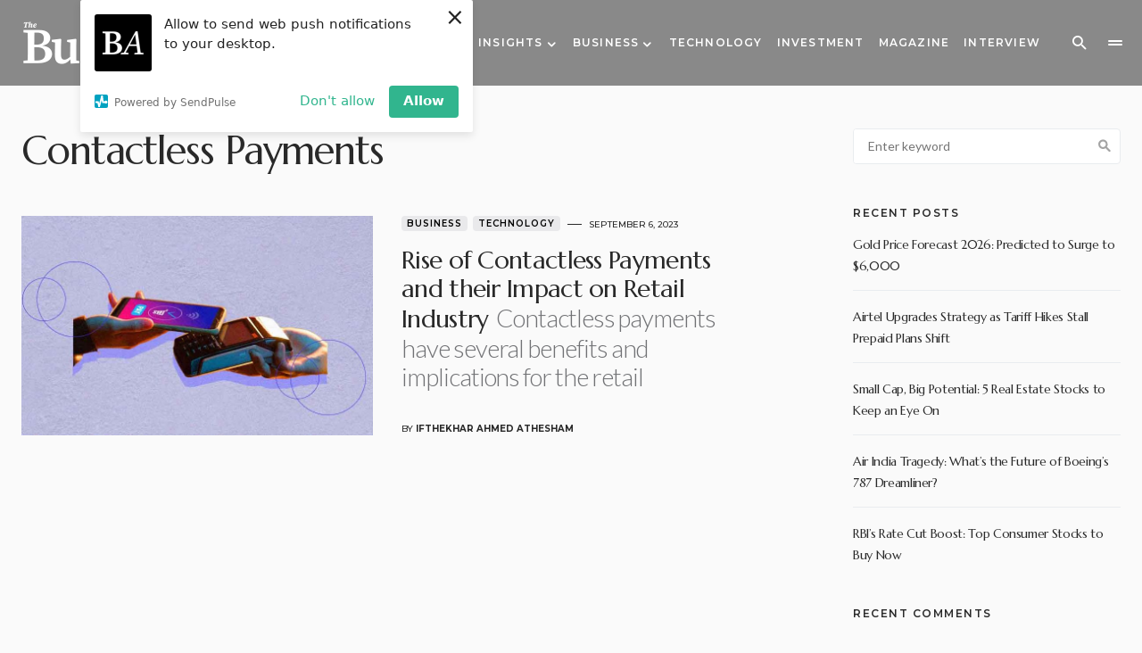

--- FILE ---
content_type: text/html; charset=UTF-8
request_url: https://www.thebusinessachiever.com/tag/contactless-payments/
body_size: 106828
content:
<!doctype html>
<html lang="en">
<head>
	<meta charset="UTF-8" />
	<meta name="viewport" content="width=device-width, initial-scale=1" />
	<link rel="profile" href="https://gmpg.org/xfn/11" />
	<meta name='robots' content='index, follow, max-image-preview:large, max-snippet:-1, max-video-preview:-1' />
	<style>img:is([sizes="auto" i], [sizes^="auto," i]) { contain-intrinsic-size: 3000px 1500px }</style>
	
	<!-- This site is optimized with the Yoast SEO Premium plugin v22.4 (Yoast SEO v25.2) - https://yoast.com/wordpress/plugins/seo/ -->
	<title>Contactless Payments Archives - The Business Achiever</title>
	<link rel="canonical" href="https://www.thebusinessachiever.com/tag/contactless-payments/" />
	<meta property="og:locale" content="en_US" />
	<meta property="og:type" content="article" />
	<meta property="og:title" content="Contactless Payments Archives" />
	<meta property="og:url" content="https://www.thebusinessachiever.com/tag/contactless-payments/" />
	<meta property="og:site_name" content="The Business Achiever" />
	<meta name="twitter:card" content="summary_large_image" />
	<script type="application/ld+json" class="yoast-schema-graph">{"@context":"https://schema.org","@graph":[{"@type":"CollectionPage","@id":"https://www.thebusinessachiever.com/tag/contactless-payments/","url":"https://www.thebusinessachiever.com/tag/contactless-payments/","name":"Contactless Payments Archives - The Business Achiever","isPartOf":{"@id":"https://www.thebusinessachiever.com/#website"},"primaryImageOfPage":{"@id":"https://www.thebusinessachiever.com/tag/contactless-payments/#primaryimage"},"image":{"@id":"https://www.thebusinessachiever.com/tag/contactless-payments/#primaryimage"},"thumbnailUrl":"https://www.thebusinessachiever.com/wp-content/uploads/2023/09/Rise-of-Contactless-Payments-and-their-Impact-on-Retail-Industry-1.jpg","breadcrumb":{"@id":"https://www.thebusinessachiever.com/tag/contactless-payments/#breadcrumb"},"inLanguage":"en"},{"@type":"ImageObject","inLanguage":"en","@id":"https://www.thebusinessachiever.com/tag/contactless-payments/#primaryimage","url":"https://www.thebusinessachiever.com/wp-content/uploads/2023/09/Rise-of-Contactless-Payments-and-their-Impact-on-Retail-Industry-1.jpg","contentUrl":"https://www.thebusinessachiever.com/wp-content/uploads/2023/09/Rise-of-Contactless-Payments-and-their-Impact-on-Retail-Industry-1.jpg","width":900,"height":500,"caption":"Rise-of-Contactless-Payments-and-their-Impact-on-Retail-Industry"},{"@type":"BreadcrumbList","@id":"https://www.thebusinessachiever.com/tag/contactless-payments/#breadcrumb","itemListElement":[{"@type":"ListItem","position":1,"name":"Home","item":"https://www.thebusinessachiever.com/"},{"@type":"ListItem","position":2,"name":"Contactless Payments"}]},{"@type":"WebSite","@id":"https://www.thebusinessachiever.com/#website","url":"https://www.thebusinessachiever.com/","name":"The Business Achiever","description":"","publisher":{"@id":"https://www.thebusinessachiever.com/#organization"},"potentialAction":[{"@type":"SearchAction","target":{"@type":"EntryPoint","urlTemplate":"https://www.thebusinessachiever.com/?s={search_term_string}"},"query-input":{"@type":"PropertyValueSpecification","valueRequired":true,"valueName":"search_term_string"}}],"inLanguage":"en"},{"@type":"Organization","@id":"https://www.thebusinessachiever.com/#organization","name":"The Business Achiever","url":"https://www.thebusinessachiever.com/","logo":{"@type":"ImageObject","inLanguage":"en","@id":"https://www.thebusinessachiever.com/#/schema/logo/image/","url":"http://www.thebusinessachiever.com/wp-content/uploads/2022/06/The-Business-Achiever-Black.png","contentUrl":"http://www.thebusinessachiever.com/wp-content/uploads/2022/06/The-Business-Achiever-Black.png","width":2614,"height":316,"caption":"The Business Achiever"},"image":{"@id":"https://www.thebusinessachiever.com/#/schema/logo/image/"}}]}</script>
	<!-- / Yoast SEO Premium plugin. -->


<link rel='dns-prefetch' href='//fonts.googleapis.com' />
<link href='https://fonts.gstatic.com' crossorigin rel='preconnect' />
<link rel="alternate" type="application/rss+xml" title="The Business Achiever &raquo; Feed" href="https://www.thebusinessachiever.com/feed/" />
<link rel="alternate" type="application/rss+xml" title="The Business Achiever &raquo; Comments Feed" href="https://www.thebusinessachiever.com/comments/feed/" />
<link rel="alternate" type="application/rss+xml" title="The Business Achiever &raquo; Contactless Payments Tag Feed" href="https://www.thebusinessachiever.com/tag/contactless-payments/feed/" />
			<link rel="preload" href="https://www.thebusinessachiever.com/wp-content/plugins/canvas/assets/fonts/canvas-icons.woff" as="font" type="font/woff" crossorigin>
			<script>
window._wpemojiSettings = {"baseUrl":"https:\/\/s.w.org\/images\/core\/emoji\/15.0.3\/72x72\/","ext":".png","svgUrl":"https:\/\/s.w.org\/images\/core\/emoji\/15.0.3\/svg\/","svgExt":".svg","source":{"concatemoji":"https:\/\/www.thebusinessachiever.com\/wp-includes\/js\/wp-emoji-release.min.js?ver=6.7.4"}};
/*! This file is auto-generated */
!function(i,n){var o,s,e;function c(e){try{var t={supportTests:e,timestamp:(new Date).valueOf()};sessionStorage.setItem(o,JSON.stringify(t))}catch(e){}}function p(e,t,n){e.clearRect(0,0,e.canvas.width,e.canvas.height),e.fillText(t,0,0);var t=new Uint32Array(e.getImageData(0,0,e.canvas.width,e.canvas.height).data),r=(e.clearRect(0,0,e.canvas.width,e.canvas.height),e.fillText(n,0,0),new Uint32Array(e.getImageData(0,0,e.canvas.width,e.canvas.height).data));return t.every(function(e,t){return e===r[t]})}function u(e,t,n){switch(t){case"flag":return n(e,"\ud83c\udff3\ufe0f\u200d\u26a7\ufe0f","\ud83c\udff3\ufe0f\u200b\u26a7\ufe0f")?!1:!n(e,"\ud83c\uddfa\ud83c\uddf3","\ud83c\uddfa\u200b\ud83c\uddf3")&&!n(e,"\ud83c\udff4\udb40\udc67\udb40\udc62\udb40\udc65\udb40\udc6e\udb40\udc67\udb40\udc7f","\ud83c\udff4\u200b\udb40\udc67\u200b\udb40\udc62\u200b\udb40\udc65\u200b\udb40\udc6e\u200b\udb40\udc67\u200b\udb40\udc7f");case"emoji":return!n(e,"\ud83d\udc26\u200d\u2b1b","\ud83d\udc26\u200b\u2b1b")}return!1}function f(e,t,n){var r="undefined"!=typeof WorkerGlobalScope&&self instanceof WorkerGlobalScope?new OffscreenCanvas(300,150):i.createElement("canvas"),a=r.getContext("2d",{willReadFrequently:!0}),o=(a.textBaseline="top",a.font="600 32px Arial",{});return e.forEach(function(e){o[e]=t(a,e,n)}),o}function t(e){var t=i.createElement("script");t.src=e,t.defer=!0,i.head.appendChild(t)}"undefined"!=typeof Promise&&(o="wpEmojiSettingsSupports",s=["flag","emoji"],n.supports={everything:!0,everythingExceptFlag:!0},e=new Promise(function(e){i.addEventListener("DOMContentLoaded",e,{once:!0})}),new Promise(function(t){var n=function(){try{var e=JSON.parse(sessionStorage.getItem(o));if("object"==typeof e&&"number"==typeof e.timestamp&&(new Date).valueOf()<e.timestamp+604800&&"object"==typeof e.supportTests)return e.supportTests}catch(e){}return null}();if(!n){if("undefined"!=typeof Worker&&"undefined"!=typeof OffscreenCanvas&&"undefined"!=typeof URL&&URL.createObjectURL&&"undefined"!=typeof Blob)try{var e="postMessage("+f.toString()+"("+[JSON.stringify(s),u.toString(),p.toString()].join(",")+"));",r=new Blob([e],{type:"text/javascript"}),a=new Worker(URL.createObjectURL(r),{name:"wpTestEmojiSupports"});return void(a.onmessage=function(e){c(n=e.data),a.terminate(),t(n)})}catch(e){}c(n=f(s,u,p))}t(n)}).then(function(e){for(var t in e)n.supports[t]=e[t],n.supports.everything=n.supports.everything&&n.supports[t],"flag"!==t&&(n.supports.everythingExceptFlag=n.supports.everythingExceptFlag&&n.supports[t]);n.supports.everythingExceptFlag=n.supports.everythingExceptFlag&&!n.supports.flag,n.DOMReady=!1,n.readyCallback=function(){n.DOMReady=!0}}).then(function(){return e}).then(function(){var e;n.supports.everything||(n.readyCallback(),(e=n.source||{}).concatemoji?t(e.concatemoji):e.wpemoji&&e.twemoji&&(t(e.twemoji),t(e.wpemoji)))}))}((window,document),window._wpemojiSettings);
</script>
<link rel='stylesheet' id='canvas-css' href='https://www.thebusinessachiever.com/wp-content/plugins/canvas/assets/css/canvas.css?ver=2.4.9' media='all' />
<link rel='alternate stylesheet' id='powerkit-icons-css' href='https://www.thebusinessachiever.com/wp-content/plugins/powerkit/assets/fonts/powerkit-icons.woff?ver=3.0.0' as='font' type='font/wof' crossorigin />
<link rel='stylesheet' id='powerkit-css' href='https://www.thebusinessachiever.com/wp-content/plugins/powerkit/assets/css/powerkit.css?ver=3.0.0' media='all' />
<style id='wp-emoji-styles-inline-css'>

	img.wp-smiley, img.emoji {
		display: inline !important;
		border: none !important;
		box-shadow: none !important;
		height: 1em !important;
		width: 1em !important;
		margin: 0 0.07em !important;
		vertical-align: -0.1em !important;
		background: none !important;
		padding: 0 !important;
	}
</style>
<link rel='stylesheet' id='wp-block-library-css' href='https://www.thebusinessachiever.com/wp-includes/css/dist/block-library/style.min.css?ver=6.7.4' media='all' />
<link rel='stylesheet' id='canvas-block-alert-style-css' href='https://www.thebusinessachiever.com/wp-content/plugins/canvas/components/basic-elements/block-alert/block.css?ver=1748862787' media='all' />
<link rel='stylesheet' id='canvas-block-progress-style-css' href='https://www.thebusinessachiever.com/wp-content/plugins/canvas/components/basic-elements/block-progress/block.css?ver=1748862787' media='all' />
<link rel='stylesheet' id='canvas-block-collapsibles-style-css' href='https://www.thebusinessachiever.com/wp-content/plugins/canvas/components/basic-elements/block-collapsibles/block.css?ver=1748862787' media='all' />
<link rel='stylesheet' id='canvas-block-tabs-style-css' href='https://www.thebusinessachiever.com/wp-content/plugins/canvas/components/basic-elements/block-tabs/block.css?ver=1748862787' media='all' />
<link rel='stylesheet' id='canvas-block-section-heading-style-css' href='https://www.thebusinessachiever.com/wp-content/plugins/canvas/components/basic-elements/block-section-heading/block.css?ver=1748862787' media='all' />
<link rel='stylesheet' id='canvas-block-row-style-css' href='https://www.thebusinessachiever.com/wp-content/plugins/canvas/components/layout-blocks/block-row/block-row.css?ver=1748862787' media='all' />
<link rel='stylesheet' id='canvas-justified-gallery-block-style-css' href='https://www.thebusinessachiever.com/wp-content/plugins/canvas/components/justified-gallery/block/block-justified-gallery.css?ver=1748862787' media='all' />
<link rel='stylesheet' id='canvas-slider-gallery-block-style-css' href='https://www.thebusinessachiever.com/wp-content/plugins/canvas/components/slider-gallery/block/block-slider-gallery.css?ver=1748862787' media='all' />
<link rel='stylesheet' id='canvas-block-posts-sidebar-css' href='https://www.thebusinessachiever.com/wp-content/plugins/canvas/components/posts/block-posts-sidebar/block-posts-sidebar.css?ver=1748862787' media='all' />
<style id='classic-theme-styles-inline-css'>
/*! This file is auto-generated */
.wp-block-button__link{color:#fff;background-color:#32373c;border-radius:9999px;box-shadow:none;text-decoration:none;padding:calc(.667em + 2px) calc(1.333em + 2px);font-size:1.125em}.wp-block-file__button{background:#32373c;color:#fff;text-decoration:none}
</style>
<style id='global-styles-inline-css'>
:root{--wp--preset--aspect-ratio--square: 1;--wp--preset--aspect-ratio--4-3: 4/3;--wp--preset--aspect-ratio--3-4: 3/4;--wp--preset--aspect-ratio--3-2: 3/2;--wp--preset--aspect-ratio--2-3: 2/3;--wp--preset--aspect-ratio--16-9: 16/9;--wp--preset--aspect-ratio--9-16: 9/16;--wp--preset--color--black: #000000;--wp--preset--color--cyan-bluish-gray: #abb8c3;--wp--preset--color--white: #FFFFFF;--wp--preset--color--pale-pink: #f78da7;--wp--preset--color--vivid-red: #cf2e2e;--wp--preset--color--luminous-vivid-orange: #ff6900;--wp--preset--color--luminous-vivid-amber: #fcb900;--wp--preset--color--light-green-cyan: #7bdcb5;--wp--preset--color--vivid-green-cyan: #00d084;--wp--preset--color--pale-cyan-blue: #8ed1fc;--wp--preset--color--vivid-cyan-blue: #0693e3;--wp--preset--color--vivid-purple: #9b51e0;--wp--preset--color--blue: #1830cc;--wp--preset--color--green: #03a988;--wp--preset--color--orange: #FFBC49;--wp--preset--color--red: #fb0d48;--wp--preset--color--secondary-bg: #f8f3ee;--wp--preset--color--accent-bg: #ddefe9;--wp--preset--color--secondary: #a3a3a3;--wp--preset--color--primary: #292929;--wp--preset--color--gray-50: #f8f9fa;--wp--preset--color--gray-100: #f8f9fb;--wp--preset--color--gray-200: #e9ecef;--wp--preset--color--gray-300: #dee2e6;--wp--preset--gradient--vivid-cyan-blue-to-vivid-purple: linear-gradient(135deg,rgba(6,147,227,1) 0%,rgb(155,81,224) 100%);--wp--preset--gradient--light-green-cyan-to-vivid-green-cyan: linear-gradient(135deg,rgb(122,220,180) 0%,rgb(0,208,130) 100%);--wp--preset--gradient--luminous-vivid-amber-to-luminous-vivid-orange: linear-gradient(135deg,rgba(252,185,0,1) 0%,rgba(255,105,0,1) 100%);--wp--preset--gradient--luminous-vivid-orange-to-vivid-red: linear-gradient(135deg,rgba(255,105,0,1) 0%,rgb(207,46,46) 100%);--wp--preset--gradient--very-light-gray-to-cyan-bluish-gray: linear-gradient(135deg,rgb(238,238,238) 0%,rgb(169,184,195) 100%);--wp--preset--gradient--cool-to-warm-spectrum: linear-gradient(135deg,rgb(74,234,220) 0%,rgb(151,120,209) 20%,rgb(207,42,186) 40%,rgb(238,44,130) 60%,rgb(251,105,98) 80%,rgb(254,248,76) 100%);--wp--preset--gradient--blush-light-purple: linear-gradient(135deg,rgb(255,206,236) 0%,rgb(152,150,240) 100%);--wp--preset--gradient--blush-bordeaux: linear-gradient(135deg,rgb(254,205,165) 0%,rgb(254,45,45) 50%,rgb(107,0,62) 100%);--wp--preset--gradient--luminous-dusk: linear-gradient(135deg,rgb(255,203,112) 0%,rgb(199,81,192) 50%,rgb(65,88,208) 100%);--wp--preset--gradient--pale-ocean: linear-gradient(135deg,rgb(255,245,203) 0%,rgb(182,227,212) 50%,rgb(51,167,181) 100%);--wp--preset--gradient--electric-grass: linear-gradient(135deg,rgb(202,248,128) 0%,rgb(113,206,126) 100%);--wp--preset--gradient--midnight: linear-gradient(135deg,rgb(2,3,129) 0%,rgb(40,116,252) 100%);--wp--preset--font-size--small: 13px;--wp--preset--font-size--medium: 20px;--wp--preset--font-size--large: 36px;--wp--preset--font-size--x-large: 42px;--wp--preset--font-size--regular: 16px;--wp--preset--font-size--huge: 48px;--wp--preset--spacing--20: 0.44rem;--wp--preset--spacing--30: 0.67rem;--wp--preset--spacing--40: 1rem;--wp--preset--spacing--50: 1.5rem;--wp--preset--spacing--60: 2.25rem;--wp--preset--spacing--70: 3.38rem;--wp--preset--spacing--80: 5.06rem;--wp--preset--shadow--natural: 6px 6px 9px rgba(0, 0, 0, 0.2);--wp--preset--shadow--deep: 12px 12px 50px rgba(0, 0, 0, 0.4);--wp--preset--shadow--sharp: 6px 6px 0px rgba(0, 0, 0, 0.2);--wp--preset--shadow--outlined: 6px 6px 0px -3px rgba(255, 255, 255, 1), 6px 6px rgba(0, 0, 0, 1);--wp--preset--shadow--crisp: 6px 6px 0px rgba(0, 0, 0, 1);}:where(.is-layout-flex){gap: 0.5em;}:where(.is-layout-grid){gap: 0.5em;}body .is-layout-flex{display: flex;}.is-layout-flex{flex-wrap: wrap;align-items: center;}.is-layout-flex > :is(*, div){margin: 0;}body .is-layout-grid{display: grid;}.is-layout-grid > :is(*, div){margin: 0;}:where(.wp-block-columns.is-layout-flex){gap: 2em;}:where(.wp-block-columns.is-layout-grid){gap: 2em;}:where(.wp-block-post-template.is-layout-flex){gap: 1.25em;}:where(.wp-block-post-template.is-layout-grid){gap: 1.25em;}.has-black-color{color: var(--wp--preset--color--black) !important;}.has-cyan-bluish-gray-color{color: var(--wp--preset--color--cyan-bluish-gray) !important;}.has-white-color{color: var(--wp--preset--color--white) !important;}.has-pale-pink-color{color: var(--wp--preset--color--pale-pink) !important;}.has-vivid-red-color{color: var(--wp--preset--color--vivid-red) !important;}.has-luminous-vivid-orange-color{color: var(--wp--preset--color--luminous-vivid-orange) !important;}.has-luminous-vivid-amber-color{color: var(--wp--preset--color--luminous-vivid-amber) !important;}.has-light-green-cyan-color{color: var(--wp--preset--color--light-green-cyan) !important;}.has-vivid-green-cyan-color{color: var(--wp--preset--color--vivid-green-cyan) !important;}.has-pale-cyan-blue-color{color: var(--wp--preset--color--pale-cyan-blue) !important;}.has-vivid-cyan-blue-color{color: var(--wp--preset--color--vivid-cyan-blue) !important;}.has-vivid-purple-color{color: var(--wp--preset--color--vivid-purple) !important;}.has-black-background-color{background-color: var(--wp--preset--color--black) !important;}.has-cyan-bluish-gray-background-color{background-color: var(--wp--preset--color--cyan-bluish-gray) !important;}.has-white-background-color{background-color: var(--wp--preset--color--white) !important;}.has-pale-pink-background-color{background-color: var(--wp--preset--color--pale-pink) !important;}.has-vivid-red-background-color{background-color: var(--wp--preset--color--vivid-red) !important;}.has-luminous-vivid-orange-background-color{background-color: var(--wp--preset--color--luminous-vivid-orange) !important;}.has-luminous-vivid-amber-background-color{background-color: var(--wp--preset--color--luminous-vivid-amber) !important;}.has-light-green-cyan-background-color{background-color: var(--wp--preset--color--light-green-cyan) !important;}.has-vivid-green-cyan-background-color{background-color: var(--wp--preset--color--vivid-green-cyan) !important;}.has-pale-cyan-blue-background-color{background-color: var(--wp--preset--color--pale-cyan-blue) !important;}.has-vivid-cyan-blue-background-color{background-color: var(--wp--preset--color--vivid-cyan-blue) !important;}.has-vivid-purple-background-color{background-color: var(--wp--preset--color--vivid-purple) !important;}.has-black-border-color{border-color: var(--wp--preset--color--black) !important;}.has-cyan-bluish-gray-border-color{border-color: var(--wp--preset--color--cyan-bluish-gray) !important;}.has-white-border-color{border-color: var(--wp--preset--color--white) !important;}.has-pale-pink-border-color{border-color: var(--wp--preset--color--pale-pink) !important;}.has-vivid-red-border-color{border-color: var(--wp--preset--color--vivid-red) !important;}.has-luminous-vivid-orange-border-color{border-color: var(--wp--preset--color--luminous-vivid-orange) !important;}.has-luminous-vivid-amber-border-color{border-color: var(--wp--preset--color--luminous-vivid-amber) !important;}.has-light-green-cyan-border-color{border-color: var(--wp--preset--color--light-green-cyan) !important;}.has-vivid-green-cyan-border-color{border-color: var(--wp--preset--color--vivid-green-cyan) !important;}.has-pale-cyan-blue-border-color{border-color: var(--wp--preset--color--pale-cyan-blue) !important;}.has-vivid-cyan-blue-border-color{border-color: var(--wp--preset--color--vivid-cyan-blue) !important;}.has-vivid-purple-border-color{border-color: var(--wp--preset--color--vivid-purple) !important;}.has-vivid-cyan-blue-to-vivid-purple-gradient-background{background: var(--wp--preset--gradient--vivid-cyan-blue-to-vivid-purple) !important;}.has-light-green-cyan-to-vivid-green-cyan-gradient-background{background: var(--wp--preset--gradient--light-green-cyan-to-vivid-green-cyan) !important;}.has-luminous-vivid-amber-to-luminous-vivid-orange-gradient-background{background: var(--wp--preset--gradient--luminous-vivid-amber-to-luminous-vivid-orange) !important;}.has-luminous-vivid-orange-to-vivid-red-gradient-background{background: var(--wp--preset--gradient--luminous-vivid-orange-to-vivid-red) !important;}.has-very-light-gray-to-cyan-bluish-gray-gradient-background{background: var(--wp--preset--gradient--very-light-gray-to-cyan-bluish-gray) !important;}.has-cool-to-warm-spectrum-gradient-background{background: var(--wp--preset--gradient--cool-to-warm-spectrum) !important;}.has-blush-light-purple-gradient-background{background: var(--wp--preset--gradient--blush-light-purple) !important;}.has-blush-bordeaux-gradient-background{background: var(--wp--preset--gradient--blush-bordeaux) !important;}.has-luminous-dusk-gradient-background{background: var(--wp--preset--gradient--luminous-dusk) !important;}.has-pale-ocean-gradient-background{background: var(--wp--preset--gradient--pale-ocean) !important;}.has-electric-grass-gradient-background{background: var(--wp--preset--gradient--electric-grass) !important;}.has-midnight-gradient-background{background: var(--wp--preset--gradient--midnight) !important;}.has-small-font-size{font-size: var(--wp--preset--font-size--small) !important;}.has-medium-font-size{font-size: var(--wp--preset--font-size--medium) !important;}.has-large-font-size{font-size: var(--wp--preset--font-size--large) !important;}.has-x-large-font-size{font-size: var(--wp--preset--font-size--x-large) !important;}
:where(.wp-block-post-template.is-layout-flex){gap: 1.25em;}:where(.wp-block-post-template.is-layout-grid){gap: 1.25em;}
:where(.wp-block-columns.is-layout-flex){gap: 2em;}:where(.wp-block-columns.is-layout-grid){gap: 2em;}
:root :where(.wp-block-pullquote){font-size: 1.5em;line-height: 1.6;}
</style>
<link rel='stylesheet' id='absolute-reviews-css' href='https://www.thebusinessachiever.com/wp-content/plugins/absolute-reviews/public/css/absolute-reviews-public.css?ver=1.1.6' media='all' />
<link rel='stylesheet' id='advanced-popups-css' href='https://www.thebusinessachiever.com/wp-content/plugins/advanced-popups/public/css/advanced-popups-public.css?ver=1.2.2' media='all' />
<link rel='stylesheet' id='canvas-block-heading-style-css' href='https://www.thebusinessachiever.com/wp-content/plugins/canvas/components/content-formatting/block-heading/block.css?ver=1748862787' media='all' />
<link rel='stylesheet' id='canvas-block-list-style-css' href='https://www.thebusinessachiever.com/wp-content/plugins/canvas/components/content-formatting/block-list/block.css?ver=1748862787' media='all' />
<link rel='stylesheet' id='canvas-block-paragraph-style-css' href='https://www.thebusinessachiever.com/wp-content/plugins/canvas/components/content-formatting/block-paragraph/block.css?ver=1748862787' media='all' />
<link rel='stylesheet' id='canvas-block-separator-style-css' href='https://www.thebusinessachiever.com/wp-content/plugins/canvas/components/content-formatting/block-separator/block.css?ver=1748862787' media='all' />
<link rel='stylesheet' id='canvas-block-group-style-css' href='https://www.thebusinessachiever.com/wp-content/plugins/canvas/components/basic-elements/block-group/block.css?ver=1748862787' media='all' />
<link rel='stylesheet' id='canvas-block-cover-style-css' href='https://www.thebusinessachiever.com/wp-content/plugins/canvas/components/basic-elements/block-cover/block.css?ver=1748862787' media='all' />
<link rel='stylesheet' id='powerkit-author-box-css' href='https://www.thebusinessachiever.com/wp-content/plugins/powerkit/modules/author-box/public/css/public-powerkit-author-box.css?ver=3.0.0' media='all' />
<link rel='stylesheet' id='powerkit-basic-elements-css' href='https://www.thebusinessachiever.com/wp-content/plugins/powerkit/modules/basic-elements/public/css/public-powerkit-basic-elements.css?ver=3.0.0' media='screen' />
<link rel='stylesheet' id='powerkit-coming-soon-css' href='https://www.thebusinessachiever.com/wp-content/plugins/powerkit/modules/coming-soon/public/css/public-powerkit-coming-soon.css?ver=3.0.0' media='all' />
<link rel='stylesheet' id='powerkit-content-formatting-css' href='https://www.thebusinessachiever.com/wp-content/plugins/powerkit/modules/content-formatting/public/css/public-powerkit-content-formatting.css?ver=3.0.0' media='all' />
<link rel='stylesheet' id='powerkit-сontributors-css' href='https://www.thebusinessachiever.com/wp-content/plugins/powerkit/modules/contributors/public/css/public-powerkit-contributors.css?ver=3.0.0' media='all' />
<link rel='stylesheet' id='powerkit-facebook-css' href='https://www.thebusinessachiever.com/wp-content/plugins/powerkit/modules/facebook/public/css/public-powerkit-facebook.css?ver=3.0.0' media='all' />
<link rel='stylesheet' id='powerkit-featured-categories-css' href='https://www.thebusinessachiever.com/wp-content/plugins/powerkit/modules/featured-categories/public/css/public-powerkit-featured-categories.css?ver=3.0.0' media='all' />
<link rel='stylesheet' id='powerkit-inline-posts-css' href='https://www.thebusinessachiever.com/wp-content/plugins/powerkit/modules/inline-posts/public/css/public-powerkit-inline-posts.css?ver=3.0.0' media='all' />
<link rel='stylesheet' id='powerkit-instagram-css' href='https://www.thebusinessachiever.com/wp-content/plugins/powerkit/modules/instagram/public/css/public-powerkit-instagram.css?ver=3.0.0' media='all' />
<link rel='stylesheet' id='powerkit-justified-gallery-css' href='https://www.thebusinessachiever.com/wp-content/plugins/powerkit/modules/justified-gallery/public/css/public-powerkit-justified-gallery.css?ver=3.0.0' media='all' />
<link rel='stylesheet' id='glightbox-css' href='https://www.thebusinessachiever.com/wp-content/plugins/powerkit/modules/lightbox/public/css/glightbox.min.css?ver=3.0.0' media='all' />
<link rel='stylesheet' id='powerkit-lightbox-css' href='https://www.thebusinessachiever.com/wp-content/plugins/powerkit/modules/lightbox/public/css/public-powerkit-lightbox.css?ver=3.0.0' media='all' />
<link rel='stylesheet' id='powerkit-opt-in-forms-css' href='https://www.thebusinessachiever.com/wp-content/plugins/powerkit/modules/opt-in-forms/public/css/public-powerkit-opt-in-forms.css?ver=3.0.0' media='all' />
<link rel='stylesheet' id='powerkit-pinterest-css' href='https://www.thebusinessachiever.com/wp-content/plugins/powerkit/modules/pinterest/public/css/public-powerkit-pinterest.css?ver=3.0.0' media='all' />
<link rel='stylesheet' id='powerkit-widget-posts-css' href='https://www.thebusinessachiever.com/wp-content/plugins/powerkit/modules/posts/public/css/public-powerkit-widget-posts.css?ver=3.0.0' media='all' />
<link rel='stylesheet' id='powerkit-scroll-to-top-css' href='https://www.thebusinessachiever.com/wp-content/plugins/powerkit/modules/scroll-to-top/public/css/public-powerkit-scroll-to-top.css?ver=3.0.0' media='all' />
<link rel='stylesheet' id='powerkit-share-buttons-css' href='https://www.thebusinessachiever.com/wp-content/plugins/powerkit/modules/share-buttons/public/css/public-powerkit-share-buttons.css?ver=3.0.0' media='all' />
<link rel='stylesheet' id='powerkit-slider-gallery-css' href='https://www.thebusinessachiever.com/wp-content/plugins/powerkit/modules/slider-gallery/public/css/public-powerkit-slider-gallery.css?ver=3.0.0' media='all' />
<link rel='stylesheet' id='powerkit-social-links-css' href='https://www.thebusinessachiever.com/wp-content/plugins/powerkit/modules/social-links/public/css/public-powerkit-social-links.css?ver=3.0.0' media='all' />
<link rel='stylesheet' id='powerkit-twitter-css' href='https://www.thebusinessachiever.com/wp-content/plugins/powerkit/modules/twitter/public/css/public-powerkit-twitter.css?ver=3.0.0' media='all' />
<link rel='stylesheet' id='powerkit-widget-about-css' href='https://www.thebusinessachiever.com/wp-content/plugins/powerkit/modules/widget-about/public/css/public-powerkit-widget-about.css?ver=3.0.0' media='all' />
<link rel='stylesheet' id='csco-styles-css' href='https://www.thebusinessachiever.com/wp-content/themes/blueprint/style.css?ver=1.0.4' media='all' />
<style id='csco-styles-inline-css'>
.searchwp-live-search-no-min-chars:after { content: "Continue typing" }
</style>
<link rel='stylesheet' id='f4741c58d020f76dcaa53b14a1ddf271-css' href='https://fonts.googleapis.com/css?family=Lato%3A400%2C300%2C700&#038;subset=latin%2Clatin-ext%2Ccyrillic%2Ccyrillic-ext%2Cvietnamese&#038;display=swap&#038;ver=1.0.4' media='all' />
<link rel='stylesheet' id='3b354cd4d1e615741fbe803e1b76020c-css' href='https://fonts.googleapis.com/css?family=Montserrat%3A700%2C600%2C500&#038;subset=latin%2Clatin-ext%2Ccyrillic%2Ccyrillic-ext%2Cvietnamese&#038;display=swap&#038;ver=1.0.4' media='all' />
<link rel='stylesheet' id='3d0d52e4deb6388d3afadd18a5e735d9-css' href='https://fonts.googleapis.com/css?family=Marcellus%3A400&#038;subset=latin%2Clatin-ext%2Ccyrillic%2Ccyrillic-ext%2Cvietnamese&#038;display=swap&#038;ver=1.0.4' media='all' />
<style id='csco-customizer-output-styles-inline-css'>
:root, [data-site-scheme="default"]{--cs-color-site-background:#fafafa;--cs-color-header-background:#898989;--cs-color-header-background-alpha:rgba(137,137,137,0.89);--cs-color-submenu-background:rgba(137,137,137,0.89);--cs-color-search-background:rgba(137,137,137,0.89);--cs-color-multi-column-background:rgba(137,137,137,0.89);--cs-color-fullscreen-menu-background:rgba(137,137,137,0.89);--cs-color-footer-background:#ffffff;--cs-color-footer-bottom-background:#fafafa;}:root, [data-scheme="default"]{--cs-color-overlay-background:rgba(0,0,0,0.15);--cs-color-overlay-secondary-background:rgba(0,0,0,0.35);--cs-color-link:#000000;--cs-color-link-hover:#a3a3a3;--cs-color-accent:#191919;--cs-color-secondary:#a3a3a3;--cs-palette-color-secondary:#a3a3a3;--cs-color-button:#292929;--cs-color-button-contrast:#ffffff;--cs-color-button-hover:#515151;--cs-color-button-hover-contrast:#ffffff;--cs-color-category:#e9e9eb;--cs-color-category-contrast:#000000;--cs-color-category-hover:#454558;--cs-color-category-hover-contrast:#ffffff;--cs-color-tags:#ededed;--cs-color-tags-contrast:#292929;--cs-color-tags-hover:#000000;--cs-color-tags-hover-contrast:#ffffff;--cs-color-post-meta:#292929;--cs-color-post-meta-link:#292929;--cs-color-post-meta-link-hover:#818181;--cs-color-excerpt:#717275;--cs-color-badge-primary:#484f7e;--cs-color-badge-secondary:#ededed;--cs-color-badge-success:#9db8ad;--cs-color-badge-danger:#cfa0b1;--cs-color-badge-warning:#cac6b4;--cs-color-badge-info:#5c6693;--cs-color-badge-dark:#000000;--cs-color-badge-light:#fafafa;}[data-scheme="default"] [class*="-badge"][class*="-primary"]{--cs-color-badge-dark-contrast:#ffffff;}[data-scheme="default"] [class*="-badge"][class*="-secondary"]{--cs-color-badge-light-contrast:#000000;}[data-scheme="default"] [class*="-badge"][class*="-success"]{--cs-color-badge-dark-contrast:#ffffff;}[data-scheme="default"] [class*="-badge"][class*="-danger"]{--cs-color-badge-dark-contrast:#ffffff;}[data-scheme="default"] [class*="-badge"][class*="-warning"]{--cs-color-badge-dark-contrast:#ffffff;}[data-scheme="default"] [class*="-badge"][class*="-info"]{--cs-color-badge-dark-contrast:#ffffff;}[data-scheme="default"] [class*="-badge"][class*="-dark"]{--cs-color-badge-dark-contrast:#ffffff;}[data-scheme="default"] [class*="-badge"][class*="-light"]{--cs-color-badge-light-contrast:#000000;}[data-site-scheme="dark"]{--cs-color-site-background:#1c1c1c;--cs-color-header-background:#1c1c1c;--cs-color-header-background-alpha:rgba(28,28,28,0.85);--cs-color-submenu-background:rgba(28,28,28,0.85);--cs-color-search-background:rgba(28,28,28,0.85);--cs-color-multi-column-background:rgba(28,28,28,0.85);--cs-color-fullscreen-menu-background:rgba(28,28,28,0.85);--cs-color-footer-background:#292929;--cs-color-footer-bottom-background:#1c1c1c;--cs-color-overlay-background:rgba(0,0,0,0.15);--cs-color-overlay-secondary-background:rgba(0,0,0,0.35);--cs-color-link:#ffffff;--cs-color-link-hover:rgba(255,255,255,0.75);}:root{--cs-color-submenu-background-dark:rgba(28,28,28,0.85);--cs-color-search-background-dark:rgba(28,28,28,0.85);--cs-color-multi-column-background-dark:rgba(28,28,28,0.85);--cs-layout-elements-border-radius:0px;--cs-thumbnail-border-radius:0px;--cs-button-border-radius:4px;--cnvs-tabs-border-radius:4px;--cs-input-border-radius:4px;--cs-badge-border-radius:4px;--cs-category-label-border-radius:4px;--cs-header-initial-height:96px;}[data-scheme="dark"]{--cs-color-accent:#191919;--cs-color-secondary:#bcbcbc;--cs-palette-color-secondary:#bcbcbc;--cs-color-button:#292929;--cs-color-button-contrast:#ffffff;--cs-color-button-hover:#7a7a7a;--cs-color-button-hover-contrast:#ffffff;--cs-color-category:#e9e9eb;--cs-color-category-contrast:#000000;--cs-color-category-hover:#818181;--cs-color-category-hover-contrast:#ffffff;--cs-color-post-meta:#ffffff;--cs-color-post-meta-link:#ffffff;--cs-color-post-meta-link-hover:#818181;--cs-color-excerpt:#e0e0e0;--cs-color-badge-primary:#484f7e;--cs-color-badge-secondary:#ededed;--cs-color-badge-success:#9db8ad;--cs-color-badge-danger:#cfa0b1;--cs-color-badge-warning:#cac6b4;--cs-color-badge-info:#5c6693;--cs-color-badge-dark:rgba(255,255,255,0.7);--cs-color-badge-light:rgb(238,238,238);}[data-scheme="dark"] [class*="-badge"][class*="-primary"]{--cs-color-badge-dark-contrast:#ffffff;}[data-scheme="dark"] [class*="-badge"][class*="-secondary"]{--cs-color-badge-light-contrast:#000000;}[data-scheme="dark"] [class*="-badge"][class*="-success"]{--cs-color-badge-dark-contrast:#ffffff;}[data-scheme="dark"] [class*="-badge"][class*="-danger"]{--cs-color-badge-dark-contrast:#ffffff;}[data-scheme="dark"] [class*="-badge"][class*="-warning"]{--cs-color-badge-dark-contrast:#ffffff;}[data-scheme="dark"] [class*="-badge"][class*="-info"]{--cs-color-badge-dark-contrast:#ffffff;}[data-scheme="dark"] [class*="-badge"][class*="-dark"]{--cs-color-badge-dark-contrast:#ffffff;}[data-scheme="dark"] [class*="-badge"][class*="-light"]{--cs-color-badge-light-contrast:#020202;}:root .cnvs-block-section-heading, [data-scheme="default"] .cnvs-block-section-heading, [data-scheme="dark"] [data-scheme="default"] .cnvs-block-section-heading{--cnvs-section-heading-border-color:#d5d5d5;}[data-scheme="dark"] .cnvs-block-section-heading{--cnvs-section-heading-border-color:#494949;}
</style>
<script src="https://www.thebusinessachiever.com/wp-includes/js/jquery/jquery.min.js?ver=3.7.1" id="jquery-core-js"></script>
<script src="https://www.thebusinessachiever.com/wp-includes/js/jquery/jquery-migrate.min.js?ver=3.4.1" id="jquery-migrate-js"></script>
<script src="https://www.thebusinessachiever.com/wp-content/plugins/advanced-popups/public/js/advanced-popups-public.js?ver=1.2.2" id="advanced-popups-js"></script>
<link rel="https://api.w.org/" href="https://www.thebusinessachiever.com/wp-json/" /><link rel="alternate" title="JSON" type="application/json" href="https://www.thebusinessachiever.com/wp-json/wp/v2/tags/1099" /><link rel="EditURI" type="application/rsd+xml" title="RSD" href="https://www.thebusinessachiever.com/xmlrpc.php?rsd" />
<meta name="generator" content="WordPress 6.7.4" />
		<link rel="preload" href="https://www.thebusinessachiever.com/wp-content/plugins/absolute-reviews/fonts/absolute-reviews-icons.woff" as="font" type="font/woff" crossorigin>
				<link rel="preload" href="https://www.thebusinessachiever.com/wp-content/plugins/advanced-popups/fonts/advanced-popups-icons.woff" as="font" type="font/woff" crossorigin>
		<script charset="UTF-8" src="//web.webpushs.com/js/push/321989c6cde4a82fd4cd1db46646b2ab_1.js" async></script><style id="csco-inline-styles">
:root {
	/* Base Font */
	--cs-font-base-family: 'Lato', sans-serif;
	--cs-font-base-size: 1rem;
	--cs-font-base-weight: 400;
	--cs-font-base-style: normal;
	--cs-font-base-letter-spacing: normal;
	--cs-font-base-line-height: 1.5;

	/* Primary Font */
	--cs-font-primary-family: 'Montserrat', sans-serif;
	--cs-font-primary-size: 0.6875rem;
	--cs-font-primary-weight: 700;
	--cs-font-primary-style: normal;
	--cs-font-primary-letter-spacing: 0.125em;
	--cs-font-primary-text-transform: uppercase;

	/* Secondary Font */
	--cs-font-secondary-family: 'Lato', sans-serif;
	--cs-font-secondary-size: 0.75rem;
	--cs-font-secondary-weight: 400;
	--cs-font-secondary-style: normal;
	--cs-font-secondary-letter-spacing: normal;
	--cs-font-secondary-text-transform: none;

	/* Category Font */
	--cs-font-category-family 'Montserrat', sans-serif;
	--cs-font-category-size: 0.625rem;
	--cs-font-category-weight: 600;
	--cs-font-category-style: normal;
	--cs-font-category-letter-spacing: 0.1em;
	--cs-font-category-text-transform: uppercase;

	/* Tags Font */
	--cs-font-tags-family: 'Lato', sans-serif;
	--cs-font-tags-size: 0.6875rem;
	--cs-font-tags-weight: 400;
	--cs-font-tags-style: normal;
	--cs-font-tags-letter-spacing: 0.025em;
	--cs-font-tags-text-transform: uppercase;

	/* Post Meta Font */
	--cs-font-post-meta-family: 'Montserrat', sans-serif;
	--cs-font-post-meta-size: 0.625rem;
	--cs-font-post-meta-weight: 500;
	--cs-font-post-meta-style: normal;
	--cs-font-post-meta-letter-spacing: normal;
	--cs-font-post-meta-text-transform: uppercase;

	/* Input Font */
	--cs-font-input-family: 'Lato', sans-serif;
	--cs-font-input-size: 0.875rem;
	--cs-font-input-line-height: 1.625rem;
	--cs-font-input-weight: 400;
	--cs-font-input-style: normal;
	--cs-font-input-letter-spacing: normal;
	--cs-font-input-text-transform: initial;

	/* Post Subbtitle */
	--cs-font-post-subtitle-family: 'Lato', sans-serif;
	--cs-font-post-subtitle-size: 2.25rem;
	--cs-font-post-subtitle-weight: 300;
	--cs-font-post-subtitle-line-height: 1.15;
	--cs-font-post-subtitle-letter-spacing: normal;

	/* Post Content */
	--cs-font-post-content-family: 'Lato', sans-serif;
	--cs-font-post-content-size: 1rem;
	--cs-font-post-content-letter-spacing: normal;

	/* Summary */
	--cs-font-entry-summary-family: 'Lato', sans-serif;
	--cs-font-entry-summary-size: 1.25rem;
	--cs-font-entry-summary-letter-spacing: normal;

	/* Entry Excerpt */
	--cs-font-entry-excerpt-family: 'Lato', sans-serif;
	--cs-font-entry-excerpt-size: 1rem;
	--cs-font-entry-excerpt-line-height: 1.5;
	--cs-font-entry-excerpt-wight: 400;
	--cs-font-entry-excerpt-letter-spacing: normal;

	/* Logos --------------- */

	/* Main Logo */
	--cs-font-main-logo-family: 'Marcellus', sans-serif;
	--cs-font-main-logo-size: 1.75rem;
	--cs-font-main-logo-weight: 400;
	--cs-font-main-logo-style: normal;
	--cs-font-main-logo-letter-spacing: -0.05em;
	--cs-font-main-logo-text-transform: initial;

	/* Footer Logo */
	--cs-font-footer-logo-family: 'Marcellus', sans-serif;
	--cs-font-footer-logo-size: 1.5rem;
	--cs-font-footer-logo-weight: 400;
	--cs-font-footer-logo-style: normal;
	--cs-font-footer-logo-letter-spacing: -0.05em;
	--cs-font-footer-logo-text-transform: initial;

	/* Headings --------------- */

	/* Headings */
	--cs-font-headings-family: 'Marcellus', sans-serif;
	--cs-font-headings-weight: 400;
	--cs-font-headings-style: normal;
	--cs-font-headings-line-height: 1.15;
	--cs-font-headings-letter-spacing: -0.025em;
	--cs-font-headings-text-transform: initial;

	/* Headings Excerpt */
	--cs-font-headings-excerpt-family: 'Lato', sans-serif;
	--cs-font-headings-excerpt-weight: 300;
	--cs-font-headings-excerpt-style: normal;
	--cs-font-headings-excerpt-line-height: 1.15;
	--cs-font-headings-excerpt-letter-spacing: -0.0375em;
	--cs-font-headings-excerpt-text-transform: initial;

	/* Section Headings */
	--cs-font-section-headings-family: 'Montserrat', sans-serif;
	--cs-font-section-headings-size: 0.75rem;
	--cs-font-section-headings-weight: 600;
	--cs-font-section-headings-style: normal;
	--cs-font-section-headings-letter-spacing: 0.125em;
	--cs-font-section-headings-text-transform: uppercase;

	/* Primary Menu Font --------------- */
	/* Used for main top level menu elements. */
	--cs-font-primary-menu-family: 'Montserrat', sans-serif;
	--cs-font-primary-menu-size: 12px;
	--cs-font-primary-menu-weight: 600;
	--cs-font-primary-menu-style: normal;
	--cs-font-primary-menu-letter-spacing: 0.1em;
	--cs-font-primary-menu-text-transform: uppercase;

	/* Primary Submenu Font */
	/* Used for submenu elements. */
	--cs-font-primary-submenu-family: 'Lato', sans-serif;
	--cs-font-primary-submenu-size: 11px;
	--cs-font-primary-submenu-weight: 400;
	--cs-font-primary-submenu-style: normal;
	--cs-font-primary-submenu-letter-spacing: normal;
	--cs-font-primary-submenu-text-transform: initial;

	/* Featured Menu Font */
	/* Used for main top level featured-menu elements. */
	--cs-font-featured-menu-family: 'Montserrat', sans-serif;
	--cs-font-featured-menu-size: 0.625rem;
	--cs-font-featured-menu-weight: 700;
	--cs-font-featured-menu-style: normal;
	--cs-font-featured-menu-letter-spacing: 0.1em;
	--cs-font-featured-menu-text-transform: uppercase;

	/* Featured Submenu Font */
	/* Used for featured-submenu elements. */
	--cs-font-featured-submenu-family: 'Lato', sans-serif;
	--cs-font-featured-submenu-size: 0.75rem;
	--cs-font-featured-submenu-weight: 400;
	--cs-font-featured-submenu-style: normal;
	--cs-font-featured-submenu-letter-spacing: normal;
	--cs-font-featured-submenu-text-transform: initial;

	/* Fullscreen Menu Font */
	/* Used for main top level fullscreen-menu elements. */
	--cs-font-fullscreen-menu-family: 'Marcellus', sans-serif;
	--cs-font-fullscreen-menu-size: 2.5rem;
	--cs-font-fullscreen-menu-weight: 400;
	--cs-font-fullscreen-menu-line-height: 1;
	--cs-font-fullscreen-menu-style: normal;
	--cs-font-fullscreen-menu-letter-spacing: -0.025em;
	--cs-font-fullscreen-menu-text-transform: initial;

	/* Fullscreen Submenu Font */
	/* Used for fullscreen-submenu elements. */
	--cs-font-fullscreen-submenu-family: 'Lato', sans-serif;
	--cs-font-fullscreen-submenu-size: 1rem;
	--cs-font-fullscreen-submenu-weight: 400;
	--cs-font-fullscreen-submenu-line-height: 1;
	--cs-font-fullscreen-submenu-style: normal;
	--cs-font-fullscreen-submenu-letter-spacing: normal;
	--cs-font-fullscreen-submenu-text-transform: initial;

	/* Footer Menu Heading Font
	/* Used for main top level footer elements. */
	--cs-font-footer-menu-family: 'Marcellus', sans-serif;
	--cs-font-footer-menu-size: 1.25rem;
	--cs-font-footer-menu-weight: 400;
	--cs-font-footer-menu-line-height: 1;
	--cs-font-footer-menu-style: normal;
	--cs-font-footer-menu-letter-spacing: -0.025em;
	--cs-font-footer-menu-text-transform: initial;

	/* Footer Submenu Font */
	/* Used footer-submenu elements. */
	--cs-font-footer-submenu-family: 'Montserrat', sans-serif;
	--cs-font-footer-submenu-size: 0.6875rem;
	--cs-font-footer-submenu-weight: 600;
	--cs-font-footer-submenu-line-height: 1.5;
	--cs-font-footer-submenu-style: normal;
	--cs-font-footer-submenu-letter-spacing: 0.1em;
	--cs-font-footer-submenu-text-transform: uppercase;

	/* Footer Bottom Menu Font */
	/* Used footer-bottom-submenu elements. */
	--cs-font-footer-bottom-submenu-family: 'Montserrat', sans-serif;
	--cs-font-footer-bottom-submenu-size: 0.625rem;
	--cs-font-footer-bottom-submenu-weight: 600;
	--cs-font-footer-bottom-submenu-line-height: 1;
	--cs-font-footer-bottom-submenu-style: normal;
	--cs-font-footer-bottom-submenu-letter-spacing: 0.125em;
	--cs-font-footer-bottom-submenu-text-transform: uppercase;

	/* Category Letter Font */
	--cs-font-category-letter-family: 'Lato', sans-serif;
	--cs-font-category-letter-size: 4rem;
	--cs-font-category-letter-weight: 700;
	--cs-font-category-letter-style: normal;

	/* Category label */
	--cs-font-category-label-family: 'Marcellus', sans-serif;
	--cs-font-category-label-size: 1.125rem;
	--cs-font-category-label-weight: 400;
	--cs-font-category-label-style: normal;
	--cs-font-category-label-line-height: 1.15;
	--cs-font-category-label-letter-spacing: -0.0125em;
	--cs-font-category-label-text-transform: initial;

	/* Custom-label Font */
	/* Used for custom-label. */
	--cs-font-custom-label-family: 'Montserrat', sans-serif;
	--cs-font-custom-label-size: 0.75rem;
	--cs-font-custom-label-weight: 500;
	--cs-font-custom-label-style: normal;
	--cs-font-custom-label-letter-spacing: normal;
	--cs-font-custom-label-text-transform: uppercase;

	/* Label */
	--cs-font-label-family: 'Montserrat', sans-serif;
	--cs-font-label-size: 0.75rem;
	--cs-font-label-weight: 700;
	--cs-font-label-style: normal;
	--cs-font-label-letter-spacing: -0.025em;
	--cs-font-label-text-transform: uppercase;

	/* Header instagram */
	/* Used for Header instagrams. */
	--cs-font-header-instagram-family: 'Montserrat', sans-serif;
	--cs-font-header-instagram-size: 2rem;
	--cs-font-header-instagram-weight: 400;
	--cs-font-header-instagram-style: normal;
	--cs-font-header-instagram-letter-spacing: normal;
	--cs-font-header-instagram-text-transform: none;

	/* Used badge*/
	--cs-font-badge-family: 'Montserrat', sans-serif;
	--cs-font-badge-size: 0.625rem;
	--cs-font-badge-weight: 500;
	--cs-font-badge-style: normal;
	--cs-font-badge-letter-spacing: 0.125em;
	--cs-font-badge-text-transform: uppercase;;
}

</style>
		<meta name="generator" content="Elementor 3.28.2; features: additional_custom_breakpoints, e_local_google_fonts; settings: css_print_method-external, google_font-enabled, font_display-auto">
<style>.recentcomments a{display:inline !important;padding:0 !important;margin:0 !important;}</style>			<style>
				.e-con.e-parent:nth-of-type(n+4):not(.e-lazyloaded):not(.e-no-lazyload),
				.e-con.e-parent:nth-of-type(n+4):not(.e-lazyloaded):not(.e-no-lazyload) * {
					background-image: none !important;
				}
				@media screen and (max-height: 1024px) {
					.e-con.e-parent:nth-of-type(n+3):not(.e-lazyloaded):not(.e-no-lazyload),
					.e-con.e-parent:nth-of-type(n+3):not(.e-lazyloaded):not(.e-no-lazyload) * {
						background-image: none !important;
					}
				}
				@media screen and (max-height: 640px) {
					.e-con.e-parent:nth-of-type(n+2):not(.e-lazyloaded):not(.e-no-lazyload),
					.e-con.e-parent:nth-of-type(n+2):not(.e-lazyloaded):not(.e-no-lazyload) * {
						background-image: none !important;
					}
				}
			</style>
			<link rel="icon" href="https://www.thebusinessachiever.com/wp-content/uploads/2022/06/cropped-The-Business-Achiever-favicon-1-32x32.jpg" sizes="32x32" />
<link rel="icon" href="https://www.thebusinessachiever.com/wp-content/uploads/2022/06/cropped-The-Business-Achiever-favicon-1-192x192.jpg" sizes="192x192" />
<link rel="apple-touch-icon" href="https://www.thebusinessachiever.com/wp-content/uploads/2022/06/cropped-The-Business-Achiever-favicon-1-180x180.jpg" />
<meta name="msapplication-TileImage" content="https://www.thebusinessachiever.com/wp-content/uploads/2022/06/cropped-The-Business-Achiever-favicon-1-270x270.jpg" />
	<meta name="google-site-verification" content="dssXcIXakeLTJy0Kw6JyFNSr4dbDShEcFgiLJAn-_RI" />
</head>

<body class="archive tag tag-contactless-payments tag-1099 wp-embed-responsive cs-page-layout-right cs-navbar-smart-enabled cs-sticky-sidebar-enabled cs-stick-last elementor-default elementor-kit-4707" data-scheme='default' data-site-scheme='default'>



	<div class="cs-site-overlay"></div>

	<div class="cs-offcanvas">
		<div class="cs-offcanvas__header" data-scheme="dark">
			
			<nav class="cs-offcanvas__nav">
						<div class="cs-logo">
			<a class="cs-header__logo cs-logo-default " href="https://www.thebusinessachiever.com/">
				<img src="https://www.thebusinessachiever.com/wp-content/uploads/2022/06/The-Business-Achiever-400-px-white.png"  alt="The Business Achiever" >			</a>

									<a class="cs-header__logo cs-logo-dark " href="https://www.thebusinessachiever.com/">
							<img src="https://www.thebusinessachiever.com/wp-content/uploads/2022/06/The-Business-Achiever-400-px-white.png"  alt="The Business Achiever" >						</a>
							</div>
		
				<span class="cs-offcanvas__toggle" role="button"><i class="cs-icon cs-icon-x"></i></span>
			</nav>

					</div>
		<aside class="cs-offcanvas__sidebar">
			<div class="cs-offcanvas__inner cs-offcanvas__area cs-widget-area">
				
				<div class="widget powerkit_social_links_widget-2 powerkit_social_links_widget">
		<div class="widget-body">
			<h5 class="cs-section-heading cnvs-block-section-heading is-style-cnvs-block-section-heading-default halignleft  "><span class="cnvs-section-title"><span>Social Links</span></span></h5>	<div class="pk-social-links-wrap  pk-social-links-template-columns pk-social-links-template-col-5 pk-social-links-align-default pk-social-links-scheme-light pk-social-links-titles-disabled pk-social-links-counts-enabled pk-social-links-labels-disabled pk-social-links-mode-php pk-social-links-mode-rest">
		<div class="pk-social-links-items">
								<div class="pk-social-links-item pk-social-links-facebook  pk-social-links-no-count" data-id="facebook">
						<a href="https://facebook.com/The-Business-Achiever-106570082116632" class="pk-social-links-link" target="_blank" rel="nofollow noopener" aria-label="Facebook">
							<i class="pk-social-links-icon pk-icon pk-icon-facebook"></i>
							
															<span class="pk-social-links-count pk-font-secondary">0</span>
							
							
													</a>
					</div>
										<div class="pk-social-links-item pk-social-links-twitter  pk-social-links-no-count" data-id="twitter">
						<a href="https://twitter.com/TheBusinessAcvr" class="pk-social-links-link" target="_blank" rel="nofollow noopener" aria-label="Twitter">
							<i class="pk-social-links-icon pk-icon pk-icon-twitter"></i>
							
															<span class="pk-social-links-count pk-font-secondary">0</span>
							
							
													</a>
					</div>
										<div class="pk-social-links-item pk-social-links-linkedin  pk-social-links-no-count" data-id="linkedin">
						<a href="https://www.linkedin.com/company/the-business-achiever" class="pk-social-links-link" target="_blank" rel="nofollow noopener" aria-label="LinkedIn">
							<i class="pk-social-links-icon pk-icon pk-icon-linkedin"></i>
							
															<span class="pk-social-links-count pk-font-secondary">0</span>
							
							
													</a>
					</div>
							</div>
	</div>
			</div>

		</div><div class="widget powerkit_opt_in_subscription_widget-2 powerkit_opt_in_subscription_widget">
		<div class="widget-body">
					</div>
		</div>			</div>
		</aside>
	</div>
	
<div class="cs-fullscreen-menu" data-scheme="dark">
	<div class="cs-fullscreen-menu__inner">
		<div class="cs-container">
			<div class="cs-fullscreen-menu__row">

				<div class="cs-fullscreen-menu__nav"><ul class="cs-fullscreen-menu__nav-inner"><li id="menu-item-4367" class="menu-item menu-item-type-post_type menu-item-object-page menu-item-4367"><a href="https://www.thebusinessachiever.com/about-us/">About Us</a></li>
<li id="menu-item-4369" class="menu-item menu-item-type-post_type menu-item-object-page menu-item-4369"><a href="https://www.thebusinessachiever.com/submit-news/">Submit News</a></li>
<li id="menu-item-4368" class="menu-item menu-item-type-post_type menu-item-object-page menu-item-4368"><a href="https://www.thebusinessachiever.com/advertise/">Advertise</a></li>
<li id="menu-item-4371" class="menu-item menu-item-type-custom menu-item-object-custom menu-item-4371"><a href="#">Media Kit</a></li>
<li id="menu-item-4372" class="menu-item menu-item-type-custom menu-item-object-custom menu-item-4372"><a href="#">Sitemap</a></li>
<li id="menu-item-4370" class="menu-item menu-item-type-post_type menu-item-object-page menu-item-4370"><a href="https://www.thebusinessachiever.com/contact-us/">Contact Us</a></li>
</ul><div class="cs-fullscreen-menu__nav-col cs-fullscreen-menu__nav-col-first"></div>
					<div class="cs-fullscreen-menu__nav-col cs-fullscreen-menu__nav-col-last"></div></div>
				<div class="cs-fullscreen-menu__col">
									</div>
			</div>

						<div class="cs-header__multi-column-posts-wrapper">
				<h5 class="cs-section-heading cnvs-block-section-heading is-style-cnvs-block-section-heading-default halignleft  "><span class="cnvs-section-title"><span>Weekly Must-Reads</span></span><a href="" class="cs-section-link">View All</a></h5>
				<div class="cs-header__multi-column-posts">
											<article class="post-7437 post type-post status-publish format-standard has-post-thumbnail category-business tag-geopolitical-risk-trading tag-gold-price-forecast-2026 tag-safe-haven-demand cs-entry cs-video-wrap">
							<div class="cs-entry__outer">

								
								<div class="cs-entry__inner cs-entry__content">
									
									<a href="https://www.thebusinessachiever.com/business/gold-price-forecast-2026-predicted-to-surge-to-6000/" class="cs-entry__title-wrapper">
										<span class="cs-entry__title-effect">
											<h2 class="cs-entry__title">Gold Price Forecast 2026: Predicted to Surge to $6,000</h2>																							<p class="cs-entry__excerpt">The Golden Shield: Why the World is Rushing to Bullion in 2026 Forget everything</p>
																					</span>
									</a>

									<div class="cs-entry__post-meta" ><div class="cs-meta-reading-time"><span class="cs-meta-icon"><i class="cs-icon cs-icon-clock"></i></span>2 minute read</div></div>
								</div>
							</div>
						</article>

											<article class="post-7434 post type-post status-publish format-standard has-post-thumbnail category-5g-network tag-airtel-price-hike-2026 cs-entry cs-video-wrap">
							<div class="cs-entry__outer">

								
								<div class="cs-entry__inner cs-entry__content">
									
									<a href="https://www.thebusinessachiever.com/5g-network/airtel-upgrades-strategy-as-tariff-hikes-stall-prepaid-plans-shift/" class="cs-entry__title-wrapper">
										<span class="cs-entry__title-effect">
											<h2 class="cs-entry__title">Airtel Upgrades Strategy as Tariff Hikes Stall Prepaid Plans Shift</h2>																							<p class="cs-entry__excerpt">If you’ve recently checked your Airtel app and noticed your go-to budget data</p>
																					</span>
									</a>

									<div class="cs-entry__post-meta" ><div class="cs-meta-reading-time"><span class="cs-meta-icon"><i class="cs-icon cs-icon-clock"></i></span>2 minute read</div></div>
								</div>
							</div>
						</article>

											<article class="post-7427 post type-post status-publish format-standard has-post-thumbnail category-stock-market tag-affordable-housing-stocks cs-entry cs-video-wrap">
							<div class="cs-entry__outer">

								
								<div class="cs-entry__inner cs-entry__content">
									
									<a href="https://www.thebusinessachiever.com/stock-market/small-cap-big-potential-5-real-estate-stocks-to-keep-an-eye-on/" class="cs-entry__title-wrapper">
										<span class="cs-entry__title-effect">
											<h2 class="cs-entry__title">Small Cap, Big Potential: 5 Real Estate Stocks to Keep an Eye On</h2>																							<p class="cs-entry__excerpt">Beyond the Headlines: Real Estate Stocks with Strong ROEs and Asset-Light Models</p>
																					</span>
									</a>

									<div class="cs-entry__post-meta" ><div class="cs-meta-reading-time"><span class="cs-meta-icon"><i class="cs-icon cs-icon-clock"></i></span>3 minute read</div></div>
								</div>
							</div>
						</article>

											<article class="post-7422 post type-post status-publish format-standard has-post-thumbnail category-aviation tag-air-india-plane-crash-2025 cs-entry cs-video-wrap">
							<div class="cs-entry__outer">

								
								<div class="cs-entry__inner cs-entry__content">
									
									<a href="https://www.thebusinessachiever.com/aviation/air-india-tragedy-whats-the-future-of-boeings-787-dreamliner/" class="cs-entry__title-wrapper">
										<span class="cs-entry__title-effect">
											<h2 class="cs-entry__title">Air India Tragedy: What&#8217;s the Future of Boeing&#8217;s 787 Dreamliner?</h2>																							<p class="cs-entry__excerpt">Air India&#8217;s Boeing 787 Dreamliner crash has stunned aviation</p>
																					</span>
									</a>

									<div class="cs-entry__post-meta" ><div class="cs-meta-reading-time"><span class="cs-meta-icon"><i class="cs-icon cs-icon-clock"></i></span>3 minute read</div></div>
								</div>
							</div>
						</article>

									</div>
			</div>
					</div>
	</div>
</div>

<div id="page" class="cs-site">

	
	<div class="cs-site-inner">

		
		<div class="cs-header-before"></div>

		
<header class="cs-header cs-header-one" data-scheme="dark">
	<div class="cs-container">
		<div class="cs-header__inner cs-header__inner-desktop" >
			<div class="cs-header__col cs-col-left">
						<div class="cs-logo">
			<a class="cs-header__logo cs-logo-default " href="https://www.thebusinessachiever.com/">
				<img src="https://www.thebusinessachiever.com/wp-content/uploads/2022/06/The-Business-Achiever-400-px-white.png"  alt="The Business Achiever" >			</a>

									<a class="cs-header__logo cs-logo-dark " href="https://www.thebusinessachiever.com/">
							<img src="https://www.thebusinessachiever.com/wp-content/uploads/2022/06/The-Business-Achiever-400-px-white.png"  alt="The Business Achiever" >						</a>
							</div>
		<nav class="cs-header__nav"><ul id="menu-primary" class="cs-header__nav-inner"><li id="menu-item-4338" class="menu-item menu-item-type-taxonomy menu-item-object-category menu-item-has-children menu-item-4338"><a href="https://www.thebusinessachiever.com/category/insights/"><span>Insights</span></a>
<ul class="sub-menu" data-scheme="dark">
	<li id="menu-item-4344" class="menu-item menu-item-type-taxonomy menu-item-object-category menu-item-4344"><a href="https://www.thebusinessachiever.com/category/insights/leadership/">Leadership</a></li>
	<li id="menu-item-4340" class="menu-item menu-item-type-taxonomy menu-item-object-category menu-item-4340"><a href="https://www.thebusinessachiever.com/category/insights/corporates/">Corporates</a></li>
	<li id="menu-item-4342" class="menu-item menu-item-type-taxonomy menu-item-object-category menu-item-4342"><a href="https://www.thebusinessachiever.com/category/insights/enterprise/">Enterprise</a></li>
	<li id="menu-item-4341" class="menu-item menu-item-type-taxonomy menu-item-object-category menu-item-4341"><a href="https://www.thebusinessachiever.com/category/insights/economy/">Economy</a></li>
	<li id="menu-item-4343" class="menu-item menu-item-type-taxonomy menu-item-object-category menu-item-4343"><a href="https://www.thebusinessachiever.com/category/insights/finance/">Finance</a></li>
	<li id="menu-item-4346" class="menu-item menu-item-type-taxonomy menu-item-object-category menu-item-4346"><a href="https://www.thebusinessachiever.com/category/insights/strategy/">Strategy</a></li>
	<li id="menu-item-4345" class="menu-item menu-item-type-taxonomy menu-item-object-category menu-item-4345"><a href="https://www.thebusinessachiever.com/category/insights/startups/">Startups</a></li>
	<li id="menu-item-4339" class="menu-item menu-item-type-taxonomy menu-item-object-category menu-item-4339"><a href="https://www.thebusinessachiever.com/category/insights/business-women/">Business Women</a></li>
	<li id="menu-item-4692" class="menu-item menu-item-type-taxonomy menu-item-object-category menu-item-4692"><a href="https://www.thebusinessachiever.com/category/insights/innovation/">Innovation</a></li>
</ul>
</li>
<li id="menu-item-4328" class="menu-item menu-item-type-taxonomy menu-item-object-category menu-item-has-children menu-item-4328"><a href="https://www.thebusinessachiever.com/category/business/"><span>Business</span></a>
<ul class="sub-menu" data-scheme="dark">
	<li id="menu-item-4335" class="menu-item menu-item-type-taxonomy menu-item-object-category menu-item-4335"><a href="https://www.thebusinessachiever.com/category/business/retail/">Retail</a></li>
	<li id="menu-item-4337" class="menu-item menu-item-type-taxonomy menu-item-object-category menu-item-4337"><a href="https://www.thebusinessachiever.com/category/business/travel/">Travel</a></li>
	<li id="menu-item-4330" class="menu-item menu-item-type-taxonomy menu-item-object-category menu-item-4330"><a href="https://www.thebusinessachiever.com/category/business/defense/">Defense</a></li>
	<li id="menu-item-4331" class="menu-item menu-item-type-taxonomy menu-item-object-category menu-item-4331"><a href="https://www.thebusinessachiever.com/category/business/energy/">Energy</a></li>
	<li id="menu-item-4334" class="menu-item menu-item-type-taxonomy menu-item-object-category menu-item-4334"><a href="https://www.thebusinessachiever.com/category/business/media-entertainment/">Media &amp; Entertainment</a></li>
	<li id="menu-item-4333" class="menu-item menu-item-type-taxonomy menu-item-object-category menu-item-4333"><a href="https://www.thebusinessachiever.com/category/business/manufacturing/">Manufacturing</a></li>
	<li id="menu-item-4336" class="menu-item menu-item-type-taxonomy menu-item-object-category menu-item-4336"><a href="https://www.thebusinessachiever.com/category/business/transportation/">Transportation</a></li>
	<li id="menu-item-4332" class="menu-item menu-item-type-taxonomy menu-item-object-category menu-item-4332"><a href="https://www.thebusinessachiever.com/category/business/healthcare/">Healthcare</a></li>
	<li id="menu-item-4329" class="menu-item menu-item-type-taxonomy menu-item-object-category menu-item-4329"><a href="https://www.thebusinessachiever.com/category/business/cryptocurrency/">Cryptocurrency</a></li>
	<li id="menu-item-4691" class="menu-item menu-item-type-taxonomy menu-item-object-category menu-item-4691"><a href="https://www.thebusinessachiever.com/category/business/fashion/">Fashion</a></li>
</ul>
</li>
<li id="menu-item-4348" class="menu-item menu-item-type-taxonomy menu-item-object-category menu-item-4348"><a href="https://www.thebusinessachiever.com/category/technology/"><span>Technology</span></a></li>
<li id="menu-item-4347" class="menu-item menu-item-type-taxonomy menu-item-object-category menu-item-4347"><a href="https://www.thebusinessachiever.com/category/investment/"><span>Investment</span></a></li>
<li id="menu-item-4349" class="menu-item menu-item-type-post_type menu-item-object-page menu-item-4349"><a href="https://www.thebusinessachiever.com/magazine/"><span>Magazine</span></a></li>
<li id="menu-item-6797" class="menu-item menu-item-type-taxonomy menu-item-object-category menu-item-6797"><a href="https://www.thebusinessachiever.com/category/interview/"><span>Interview</span></a></li>
</ul></nav>			</div>
			<div class="cs-header__col cs-col-right">
						<span class="cs-header__search-toggle" role="button">
			<i class="cs-icon cs-icon-search"></i>
		</span>
				<span class="cs-header__fullscreen-menu-toggle" role="button">
			<span></span>
		</span>
					</div>
		</div>

		
<div class="cs-header__inner cs-header__inner-mobile">
	<div class="cs-header__col cs-col-left">
						<span class="cs-header__offcanvas-toggle" role="button">
					<span></span>
				</span>
				</div>
	<div class="cs-header__col cs-col-center">
				<div class="cs-logo">
			<a class="cs-header__logo cs-logo-default " href="https://www.thebusinessachiever.com/">
				<img src="https://www.thebusinessachiever.com/wp-content/uploads/2022/06/The-Business-Achiever-400-px-white.png"  alt="The Business Achiever" >			</a>

									<a class="cs-header__logo cs-logo-dark " href="https://www.thebusinessachiever.com/">
							<img src="https://www.thebusinessachiever.com/wp-content/uploads/2022/06/The-Business-Achiever-400-px-white.png"  alt="The Business Achiever" >						</a>
							</div>
			</div>
	<div class="cs-header__col cs-col-right">
						<span class="cs-header__search-toggle" role="button">
			<i class="cs-icon cs-icon-search"></i>
		</span>
			</div>
</div>
	</div>

	
<div class="cs-search" data-scheme="dark">
	<div class="cs-container">

		<div class="cs-search__wrapper">
			<form role="search" method="get" class="cs-search__nav-form" action="https://www.thebusinessachiever.com/">
				<div class="cs-search__group">
					<input data-swpparentel=".cs-header .cs-search-live-result" required class="cs-search__input" data-swplive="true" type="search" value="" name="s" placeholder="Enter keyword">
					<button class="cs-search__submit">Search Now</button>
				</div>
				<div class="cs-search-live-result"></div>
			</form>

			
		</div>

		
	</div>
</div>
</header>

		
		<main id="main" class="cs-site-primary">

			
			<div class="cs-site-content cs-sidebar-enabled cs-sidebar-right cs-metabar-disabled section-heading-default-style-1">

				
				<div class="cs-container">

					
					<div id="content" class="cs-main-content">

						
<div id="primary" class="cs-content-area">

	
<div class="cs-page__header cs-entry__header-info">

	
		<span class="cs-entry__title-wrapper">
			<h1 class="cs-entry__title">Contactless Payments</h1>					</span>

		
</div>

			<div class="cs-posts-area cs-posts-area-posts">
			<div class="cs-posts-area__outer">
				<div class="cs-posts-area__main cs-posts-area__archive cs-posts-area__list cs-posts-area__image-width-half cs-posts-area__withsidebar">
					
<article class="post-6586 post type-post status-publish format-standard has-post-thumbnail category-business category-technology tag-contactless-payments tag-covid-19 tag-payments tag-retail tag-retail-industry cs-entry cs-video-wrap">
	<div class="cs-entry__outer">
					<div class="cs-entry__inner cs-entry__thumbnail cs-entry__overlay cs-overlay-ratio cs-ratio-original"
				data-scheme="inverse">

				<div class="cs-overlay-background cs-overlay-transparent">
					<img width="800" height="500" src="https://www.thebusinessachiever.com/wp-content/uploads/2023/09/Rise-of-Contactless-Payments-and-their-Impact-on-Retail-Industry-1-800x500.jpg" class="attachment-csco-medium size-csco-medium wp-post-image" alt="Rise-of-Contactless-Payments-and-their-Impact-on-Retail-Industry" decoding="async" />				</div>

				
				
				<a href="https://www.thebusinessachiever.com/business/rise-of-contactless-payments-and-their-impact-on-retail-industry/" class="cs-overlay-link"></a>
			</div>
		
		<div class="cs-entry__inner cs-entry__content">

			<div class="cs-entry__post-meta" ><div class="cs-meta-category"><ul class="post-categories">
	<li><a href="https://www.thebusinessachiever.com/category/business/" rel="category tag">Business</a></li>
	<li><a href="https://www.thebusinessachiever.com/category/technology/" rel="category tag">Technology</a></li></ul></div><div class="cs-meta-date">September 6, 2023</div></div>
			<a href="https://www.thebusinessachiever.com/business/rise-of-contactless-payments-and-their-impact-on-retail-industry/" class="cs-entry__title-wrapper">
				<span class="cs-entry__title-effect">
					<h2 class="cs-entry__title">Rise of Contactless Payments and their Impact on Retail Industry</h2>											<p class="cs-entry__excerpt">Contactless payments have several benefits and implications for the retail</p>
									</span>
			</a>

			<div class="cs-entry__post-meta" ><div class="cs-meta-author"><span class="cs-by">by</span><a class="cs-meta-author-inner url fn n" href="https://www.thebusinessachiever.com/author/ifthekharahmed/" title="View all posts by Ifthekhar Ahmed Athesham"><span class="cs-author">Ifthekhar Ahmed Athesham</span></a></div></div>
			
			
		</div>
	</div>
</article>
				</div>
			</div>

					</div>
		
	</div>


	<aside id="secondary" class="cs-sidebar__area cs-widget-area">
		<div class="cs-sidebar__inner">
						<div class="widget search-2 widget_search">
<form role="search" method="get" class="cs-search__form" action="https://www.thebusinessachiever.com/">
	<div class="cs-search__container">
		<input required data-swplive="false" class="cs-search__input" type="search" value="" name="s" placeholder="Enter keyword">

		<button class="cs-search__submit">
			Search		</button>
	</div>
</form>
</div>
		<div class="widget recent-posts-2 widget_recent_entries">
		<h5 class="cs-section-heading cnvs-block-section-heading is-style-cnvs-block-section-heading-default halignleft  "><span class="cnvs-section-title"><span>Recent Posts</span></span></h5>
		<ul>
											<li>
					<a href="https://www.thebusinessachiever.com/business/gold-price-forecast-2026-predicted-to-surge-to-6000/">Gold Price Forecast 2026: Predicted to Surge to $6,000</a>
									</li>
											<li>
					<a href="https://www.thebusinessachiever.com/5g-network/airtel-upgrades-strategy-as-tariff-hikes-stall-prepaid-plans-shift/">Airtel Upgrades Strategy as Tariff Hikes Stall Prepaid Plans Shift</a>
									</li>
											<li>
					<a href="https://www.thebusinessachiever.com/stock-market/small-cap-big-potential-5-real-estate-stocks-to-keep-an-eye-on/">Small Cap, Big Potential: 5 Real Estate Stocks to Keep an Eye On</a>
									</li>
											<li>
					<a href="https://www.thebusinessachiever.com/aviation/air-india-tragedy-whats-the-future-of-boeings-787-dreamliner/">Air India Tragedy: What&#8217;s the Future of Boeing&#8217;s 787 Dreamliner?</a>
									</li>
											<li>
					<a href="https://www.thebusinessachiever.com/stock-market/rbis-rate-cut-boost-top-consumer-stocks-to-buy-now/">RBI&#8217;s Rate Cut Boost: Top Consumer Stocks to Buy Now</a>
									</li>
					</ul>

		</div><div class="widget recent-comments-2 widget_recent_comments"><h5 class="cs-section-heading cnvs-block-section-heading is-style-cnvs-block-section-heading-default halignleft  "><span class="cnvs-section-title"><span>Recent Comments</span></span></h5><ul id="recentcomments"></ul></div><div class="widget archives-2 widget_archive"><h5 class="cs-section-heading cnvs-block-section-heading is-style-cnvs-block-section-heading-default halignleft  "><span class="cnvs-section-title"><span>Archives</span></span></h5>
			<ul>
					<li><a href='https://www.thebusinessachiever.com/2026/01/'>January 2026</a></li>
	<li><a href='https://www.thebusinessachiever.com/2025/06/'>June 2025</a></li>
	<li><a href='https://www.thebusinessachiever.com/2025/05/'>May 2025</a></li>
	<li><a href='https://www.thebusinessachiever.com/2025/04/'>April 2025</a></li>
	<li><a href='https://www.thebusinessachiever.com/2025/03/'>March 2025</a></li>
	<li><a href='https://www.thebusinessachiever.com/2025/02/'>February 2025</a></li>
	<li><a href='https://www.thebusinessachiever.com/2025/01/'>January 2025</a></li>
	<li><a href='https://www.thebusinessachiever.com/2024/12/'>December 2024</a></li>
	<li><a href='https://www.thebusinessachiever.com/2024/11/'>November 2024</a></li>
	<li><a href='https://www.thebusinessachiever.com/2024/10/'>October 2024</a></li>
	<li><a href='https://www.thebusinessachiever.com/2023/10/'>October 2023</a></li>
	<li><a href='https://www.thebusinessachiever.com/2023/09/'>September 2023</a></li>
	<li><a href='https://www.thebusinessachiever.com/2023/08/'>August 2023</a></li>
	<li><a href='https://www.thebusinessachiever.com/2023/07/'>July 2023</a></li>
	<li><a href='https://www.thebusinessachiever.com/2023/06/'>June 2023</a></li>
	<li><a href='https://www.thebusinessachiever.com/2023/05/'>May 2023</a></li>
	<li><a href='https://www.thebusinessachiever.com/2023/04/'>April 2023</a></li>
	<li><a href='https://www.thebusinessachiever.com/2023/03/'>March 2023</a></li>
	<li><a href='https://www.thebusinessachiever.com/2023/02/'>February 2023</a></li>
	<li><a href='https://www.thebusinessachiever.com/2023/01/'>January 2023</a></li>
	<li><a href='https://www.thebusinessachiever.com/2022/12/'>December 2022</a></li>
	<li><a href='https://www.thebusinessachiever.com/2022/11/'>November 2022</a></li>
	<li><a href='https://www.thebusinessachiever.com/2022/10/'>October 2022</a></li>
	<li><a href='https://www.thebusinessachiever.com/2022/09/'>September 2022</a></li>
	<li><a href='https://www.thebusinessachiever.com/2022/08/'>August 2022</a></li>
	<li><a href='https://www.thebusinessachiever.com/2022/07/'>July 2022</a></li>
	<li><a href='https://www.thebusinessachiever.com/2022/06/'>June 2022</a></li>
			</ul>

			</div><div class="widget categories-2 widget_categories"><h5 class="cs-section-heading cnvs-block-section-heading is-style-cnvs-block-section-heading-default halignleft  "><span class="cnvs-section-title"><span>Categories</span></span></h5>
			<ul>
					<li class="cat-item cat-item-236"><a href="https://www.thebusinessachiever.com/category/5g-network/">5G network</a>
</li>
	<li class="cat-item cat-item-1471"><a href="https://www.thebusinessachiever.com/category/apps/">Apps</a>
</li>
	<li class="cat-item cat-item-1352"><a href="https://www.thebusinessachiever.com/category/artificial-intelligence/">Artificial Intelligence</a>
</li>
	<li class="cat-item cat-item-1477"><a href="https://www.thebusinessachiever.com/category/augmented-virtual-reality/">Augmented/Virtual Reality</a>
</li>
	<li class="cat-item cat-item-1371"><a href="https://www.thebusinessachiever.com/category/automobile/">Automobile</a>
</li>
	<li class="cat-item cat-item-217"><a href="https://www.thebusinessachiever.com/category/aviation/">Aviation</a>
</li>
	<li class="cat-item cat-item-1361"><a href="https://www.thebusinessachiever.com/category/banking/">Banking</a>
</li>
	<li class="cat-item cat-item-13"><a href="https://www.thebusinessachiever.com/category/business/">Business</a>
</li>
	<li class="cat-item cat-item-1285"><a href="https://www.thebusinessachiever.com/category/business-leaders/">Business Leaders</a>
</li>
	<li class="cat-item cat-item-12"><a href="https://www.thebusinessachiever.com/category/insights/business-women/">Business Women</a>
</li>
	<li class="cat-item cat-item-224"><a href="https://www.thebusinessachiever.com/category/computing-companies/">computing companies</a>
</li>
	<li class="cat-item cat-item-6"><a href="https://www.thebusinessachiever.com/category/insights/corporates/">Corporates</a>
</li>
	<li class="cat-item cat-item-22"><a href="https://www.thebusinessachiever.com/category/business/cryptocurrency/">Cryptocurrency</a>
</li>
	<li class="cat-item cat-item-1029"><a href="https://www.thebusinessachiever.com/category/cybersecurity/">Cybersecurity</a>
</li>
	<li class="cat-item cat-item-16"><a href="https://www.thebusinessachiever.com/category/business/defense/">Defense</a>
</li>
	<li class="cat-item cat-item-8"><a href="https://www.thebusinessachiever.com/category/insights/economy/">Economy</a>
</li>
	<li class="cat-item cat-item-17"><a href="https://www.thebusinessachiever.com/category/business/energy/">Energy</a>
</li>
	<li class="cat-item cat-item-7"><a href="https://www.thebusinessachiever.com/category/insights/enterprise/">Enterprise</a>
</li>
	<li class="cat-item cat-item-992"><a href="https://www.thebusinessachiever.com/category/insights/environment/">Environment</a>
</li>
	<li class="cat-item cat-item-9"><a href="https://www.thebusinessachiever.com/category/insights/finance/">Finance</a>
</li>
	<li class="cat-item cat-item-1363"><a href="https://www.thebusinessachiever.com/category/fintech/">Fintech</a>
</li>
	<li class="cat-item cat-item-1369"><a href="https://www.thebusinessachiever.com/category/gadgtets/">Gadgtets</a>
</li>
	<li class="cat-item cat-item-222"><a href="https://www.thebusinessachiever.com/category/gold-atms/">Gold ATMs</a>
</li>
	<li class="cat-item cat-item-21"><a href="https://www.thebusinessachiever.com/category/business/healthcare/">Healthcare</a>
</li>
	<li class="cat-item cat-item-84"><a href="https://www.thebusinessachiever.com/category/insights/innovation/">Innovation</a>
</li>
	<li class="cat-item cat-item-4"><a href="https://www.thebusinessachiever.com/category/insights/">Insights</a>
</li>
	<li class="cat-item cat-item-1264"><a href="https://www.thebusinessachiever.com/category/interview/">Interview</a>
</li>
	<li class="cat-item cat-item-24"><a href="https://www.thebusinessachiever.com/category/investment/">Investment</a>
</li>
	<li class="cat-item cat-item-1503"><a href="https://www.thebusinessachiever.com/category/jobs/">Jobs</a>
</li>
	<li class="cat-item cat-item-5"><a href="https://www.thebusinessachiever.com/category/insights/leadership/">Leadership</a>
</li>
	<li class="cat-item cat-item-19"><a href="https://www.thebusinessachiever.com/category/business/manufacturing/">Manufacturing</a>
</li>
	<li class="cat-item cat-item-18"><a href="https://www.thebusinessachiever.com/category/business/media-entertainment/">Media &amp; Entertainment</a>
</li>
	<li class="cat-item cat-item-1478"><a href="https://www.thebusinessachiever.com/category/augmented-virtual-reality/metaverse/">Metaverse</a>
</li>
	<li class="cat-item cat-item-1339"><a href="https://www.thebusinessachiever.com/category/politics/">Politics</a>
</li>
	<li class="cat-item cat-item-234"><a href="https://www.thebusinessachiever.com/category/remote-work/">Remote Work</a>
</li>
	<li class="cat-item cat-item-14"><a href="https://www.thebusinessachiever.com/category/business/retail/">Retail</a>
</li>
	<li class="cat-item cat-item-11"><a href="https://www.thebusinessachiever.com/category/insights/startups/">Startups</a>
</li>
	<li class="cat-item cat-item-1349"><a href="https://www.thebusinessachiever.com/category/stock-market/">Stock Market</a>
</li>
	<li class="cat-item cat-item-10"><a href="https://www.thebusinessachiever.com/category/insights/strategy/">Strategy</a>
</li>
	<li class="cat-item cat-item-23"><a href="https://www.thebusinessachiever.com/category/technology/">Technology</a>
</li>
	<li class="cat-item cat-item-1494"><a href="https://www.thebusinessachiever.com/category/telecom/">Telecom</a>
</li>
	<li class="cat-item cat-item-1513"><a href="https://www.thebusinessachiever.com/category/trading/">Trading</a>
</li>
	<li class="cat-item cat-item-20"><a href="https://www.thebusinessachiever.com/category/business/transportation/">Transportation</a>
</li>
	<li class="cat-item cat-item-15"><a href="https://www.thebusinessachiever.com/category/business/travel/">Travel</a>
</li>
	<li class="cat-item cat-item-1"><a href="https://www.thebusinessachiever.com/category/uncategorized/">Uncategorized</a>
</li>
	<li class="cat-item cat-item-1483"><a href="https://www.thebusinessachiever.com/category/women-empowerment/">Women Empowerment</a>
</li>
			</ul>

			</div><div class="widget meta-2 widget_meta"><h5 class="cs-section-heading cnvs-block-section-heading is-style-cnvs-block-section-heading-default halignleft  "><span class="cnvs-section-title"><span>Meta</span></span></h5>
		<ul>
						<li><a rel="nofollow" href="https://www.thebusinessachiever.com/wp-login.php">Log in</a></li>
			<li><a href="https://www.thebusinessachiever.com/feed/">Entries feed</a></li>
			<li><a href="https://www.thebusinessachiever.com/comments/feed/">Comments feed</a></li>

			<li><a href="https://wordpress.org/">WordPress.org</a></li>
		</ul>

		</div><div class="widget powerkit_social_links_widget-1 powerkit_social_links_widget">
		<div class="widget-body">
			<h5 class="cs-section-heading cnvs-block-section-heading is-style-cnvs-block-section-heading-default halignleft  "><span class="cnvs-section-title"><span>Follow Us</span></span></h5>	<div class="pk-social-links-wrap  pk-social-links-template-columns pk-social-links-template-col-5 pk-social-links-align-default pk-social-links-scheme-light pk-social-links-titles-disabled pk-social-links-counts-enabled pk-social-links-labels-disabled pk-social-links-mode-php pk-social-links-mode-rest">
		<div class="pk-social-links-items">
								<div class="pk-social-links-item pk-social-links-facebook  pk-social-links-no-count" data-id="facebook">
						<a href="https://facebook.com/The-Business-Achiever-106570082116632" class="pk-social-links-link" target="_blank" rel="nofollow noopener" aria-label="Facebook">
							<i class="pk-social-links-icon pk-icon pk-icon-facebook"></i>
							
															<span class="pk-social-links-count pk-font-secondary">0</span>
							
							
													</a>
					</div>
										<div class="pk-social-links-item pk-social-links-twitter  pk-social-links-no-count" data-id="twitter">
						<a href="https://twitter.com/TheBusinessAcvr" class="pk-social-links-link" target="_blank" rel="nofollow noopener" aria-label="Twitter">
							<i class="pk-social-links-icon pk-icon pk-icon-twitter"></i>
							
															<span class="pk-social-links-count pk-font-secondary">0</span>
							
							
													</a>
					</div>
										<div class="pk-social-links-item pk-social-links-linkedin  pk-social-links-no-count" data-id="linkedin">
						<a href="https://www.linkedin.com/company/the-business-achiever" class="pk-social-links-link" target="_blank" rel="nofollow noopener" aria-label="LinkedIn">
							<i class="pk-social-links-icon pk-icon pk-icon-linkedin"></i>
							
															<span class="pk-social-links-count pk-font-secondary">0</span>
							
							
													</a>
					</div>
							</div>
	</div>
			</div>

		</div><div class="widget powerkit_opt_in_subscription_widget-1 powerkit_opt_in_subscription_widget">
		<div class="widget-body">
					</div>
		</div><div class="widget powerkit_widget_posts-1 powerkit_widget_posts"><h5 class="cs-section-heading cnvs-block-section-heading is-style-cnvs-block-section-heading-default halignleft  "><span class="cnvs-section-title"><span>The Latest</span></span></h5>
			<div class="widget-body pk-widget-posts pk-widget-posts-template-overlay posts-per-page-4">
				<ul>
											<li class="pk-post-item">
								<article class="post-7437 post type-post status-publish format-standard has-post-thumbnail category-business tag-geopolitical-risk-trading tag-gold-price-forecast-2026 tag-safe-haven-demand cs-entry cs-video-wrap" style="--cs-widget-heading-font-size: 1.125rem;">
		<div class="pk-post-outer">
			<div class="pk-post-inner pk-post-data">

				
				
				<div class="pk-post-inner pk-post-data">
					<div class="cs-entry__outer cs-entry__overlay cs-overlay-ratio">
						<div class="cs-entry__wrapper">
															<div class="cs-entry__inner cs-entry__thumbnail">
									<div class="cs-overlay-background">
										<img width="80" height="80" src="https://www.thebusinessachiever.com/wp-content/uploads/2026/01/Gold-Price-Forecast-2026_-Predicted-to-Surge-to-6000-80x80.jpg" class="attachment-pk-small size-pk-small wp-post-image" alt="Gold-Price-Forecast" decoding="async" srcset="https://www.thebusinessachiever.com/wp-content/uploads/2026/01/Gold-Price-Forecast-2026_-Predicted-to-Surge-to-6000-80x80.jpg 80w, https://www.thebusinessachiever.com/wp-content/uploads/2026/01/Gold-Price-Forecast-2026_-Predicted-to-Surge-to-6000-150x150.jpg 150w, https://www.thebusinessachiever.com/wp-content/uploads/2026/01/Gold-Price-Forecast-2026_-Predicted-to-Surge-to-6000-110x110.jpg 110w" sizes="(max-width: 80px) 100vw, 80px" />									</div>
								</div>
							
							<div class="cs-entry__content cs-overlay-content  cs-entry__inner">
																<span class="cs-entry__title-wrapper">
									<h6 class="cs-entry__title">Gold Price Forecast 2026: Predicted to Surge to $6,000</h6>																			<p class="cs-entry__excerpt">The Golden Shield: Why the World is Rushing to Bullion in 2026 Forget everything</p>
																	</span>
								<div class="cs-entry__post-meta" ><div class="cs-meta-date">January 29, 2026</div><div class="cs-meta-reading-time"><span class="cs-meta-icon"><i class="cs-icon cs-icon-clock"></i></span>2 minute read</div></div>							</div>

							<a href="https://www.thebusinessachiever.com/business/gold-price-forecast-2026-predicted-to-surge-to-6000/" class="cs-overlay-link"></a>
						</div>
					</div>
				</div>

			</div>
		</div>
	</article>

							</li>
											<li class="pk-post-item">
								<article class="post-7434 post type-post status-publish format-standard has-post-thumbnail category-5g-network tag-airtel-price-hike-2026 cs-entry cs-video-wrap" style="--cs-widget-heading-font-size: 1.125rem;">
		<div class="pk-post-outer">
			<div class="pk-post-inner pk-post-data">

				
				
				<div class="pk-post-inner pk-post-data">
					<div class="cs-entry__outer cs-entry__overlay cs-overlay-ratio">
						<div class="cs-entry__wrapper">
															<div class="cs-entry__inner cs-entry__thumbnail">
									<div class="cs-overlay-background">
										<img width="80" height="80" src="https://www.thebusinessachiever.com/wp-content/uploads/2026/01/Airtel-Upgrades-Strategy-as-Tariff-Hikes-Stall-Prepaid-Plans-Shift-80x80.jpg" class="attachment-pk-small size-pk-small wp-post-image" alt="" decoding="async" srcset="https://www.thebusinessachiever.com/wp-content/uploads/2026/01/Airtel-Upgrades-Strategy-as-Tariff-Hikes-Stall-Prepaid-Plans-Shift-80x80.jpg 80w, https://www.thebusinessachiever.com/wp-content/uploads/2026/01/Airtel-Upgrades-Strategy-as-Tariff-Hikes-Stall-Prepaid-Plans-Shift-150x150.jpg 150w, https://www.thebusinessachiever.com/wp-content/uploads/2026/01/Airtel-Upgrades-Strategy-as-Tariff-Hikes-Stall-Prepaid-Plans-Shift-110x110.jpg 110w" sizes="(max-width: 80px) 100vw, 80px" />									</div>
								</div>
							
							<div class="cs-entry__content cs-overlay-content  cs-entry__inner">
																<span class="cs-entry__title-wrapper">
									<h6 class="cs-entry__title">Airtel Upgrades Strategy as Tariff Hikes Stall Prepaid Plans Shift</h6>																			<p class="cs-entry__excerpt">If you’ve recently checked your Airtel app and noticed your go-to budget data</p>
																	</span>
								<div class="cs-entry__post-meta" ><div class="cs-meta-date">January 28, 2026</div><div class="cs-meta-reading-time"><span class="cs-meta-icon"><i class="cs-icon cs-icon-clock"></i></span>2 minute read</div></div>							</div>

							<a href="https://www.thebusinessachiever.com/5g-network/airtel-upgrades-strategy-as-tariff-hikes-stall-prepaid-plans-shift/" class="cs-overlay-link"></a>
						</div>
					</div>
				</div>

			</div>
		</div>
	</article>

							</li>
											<li class="pk-post-item">
								<article class="post-7427 post type-post status-publish format-standard has-post-thumbnail category-stock-market tag-affordable-housing-stocks cs-entry cs-video-wrap" style="--cs-widget-heading-font-size: 1.125rem;">
		<div class="pk-post-outer">
			<div class="pk-post-inner pk-post-data">

				
				
				<div class="pk-post-inner pk-post-data">
					<div class="cs-entry__outer cs-entry__overlay cs-overlay-ratio">
						<div class="cs-entry__wrapper">
															<div class="cs-entry__inner cs-entry__thumbnail">
									<div class="cs-overlay-background">
										<img width="80" height="80" src="https://www.thebusinessachiever.com/wp-content/uploads/2025/06/Small-Cap-Big-Potential_-5-Real-Estate-Stocks-to-Keep-an-Eye-On-Simran-80x80.jpg" class="attachment-pk-small size-pk-small wp-post-image" alt="Small Cap, Big Potential: 5 Real Estate Stocks to Keep an Eye On" decoding="async" srcset="https://www.thebusinessachiever.com/wp-content/uploads/2025/06/Small-Cap-Big-Potential_-5-Real-Estate-Stocks-to-Keep-an-Eye-On-Simran-80x80.jpg 80w, https://www.thebusinessachiever.com/wp-content/uploads/2025/06/Small-Cap-Big-Potential_-5-Real-Estate-Stocks-to-Keep-an-Eye-On-Simran-150x150.jpg 150w, https://www.thebusinessachiever.com/wp-content/uploads/2025/06/Small-Cap-Big-Potential_-5-Real-Estate-Stocks-to-Keep-an-Eye-On-Simran-110x110.jpg 110w" sizes="(max-width: 80px) 100vw, 80px" />									</div>
								</div>
							
							<div class="cs-entry__content cs-overlay-content  cs-entry__inner">
																<span class="cs-entry__title-wrapper">
									<h6 class="cs-entry__title">Small Cap, Big Potential: 5 Real Estate Stocks to Keep an Eye On</h6>																			<p class="cs-entry__excerpt">Beyond the Headlines: Real Estate Stocks with Strong ROEs and Asset-Light Models</p>
																	</span>
								<div class="cs-entry__post-meta" ><div class="cs-meta-date">June 17, 2025</div><div class="cs-meta-reading-time"><span class="cs-meta-icon"><i class="cs-icon cs-icon-clock"></i></span>3 minute read</div></div>							</div>

							<a href="https://www.thebusinessachiever.com/stock-market/small-cap-big-potential-5-real-estate-stocks-to-keep-an-eye-on/" class="cs-overlay-link"></a>
						</div>
					</div>
				</div>

			</div>
		</div>
	</article>

							</li>
											<li class="pk-post-item">
								<article class="post-7422 post type-post status-publish format-standard has-post-thumbnail category-aviation tag-air-india-plane-crash-2025 cs-entry cs-video-wrap" style="--cs-widget-heading-font-size: 1.125rem;">
		<div class="pk-post-outer">
			<div class="pk-post-inner pk-post-data">

				
				
				<div class="pk-post-inner pk-post-data">
					<div class="cs-entry__outer cs-entry__overlay cs-overlay-ratio">
						<div class="cs-entry__wrapper">
															<div class="cs-entry__inner cs-entry__thumbnail">
									<div class="cs-overlay-background">
										<img width="80" height="80" src="https://www.thebusinessachiever.com/wp-content/uploads/2025/06/Air-India-Tragedy_-Whats-the-Future-of-Boeings-787-Dreamliner_-Simran-80x80.jpg" class="attachment-pk-small size-pk-small wp-post-image" alt="Air India Tragedy: What&#039;s the Future of Boeing&#039;s 787 Dreamliner?" decoding="async" srcset="https://www.thebusinessachiever.com/wp-content/uploads/2025/06/Air-India-Tragedy_-Whats-the-Future-of-Boeings-787-Dreamliner_-Simran-80x80.jpg 80w, https://www.thebusinessachiever.com/wp-content/uploads/2025/06/Air-India-Tragedy_-Whats-the-Future-of-Boeings-787-Dreamliner_-Simran-150x150.jpg 150w, https://www.thebusinessachiever.com/wp-content/uploads/2025/06/Air-India-Tragedy_-Whats-the-Future-of-Boeings-787-Dreamliner_-Simran-110x110.jpg 110w" sizes="(max-width: 80px) 100vw, 80px" />									</div>
								</div>
							
							<div class="cs-entry__content cs-overlay-content  cs-entry__inner">
																<span class="cs-entry__title-wrapper">
									<h6 class="cs-entry__title">Air India Tragedy: What&#8217;s the Future of Boeing&#8217;s 787 Dreamliner?</h6>																			<p class="cs-entry__excerpt">Air India&#8217;s Boeing 787 Dreamliner crash has stunned aviation</p>
																	</span>
								<div class="cs-entry__post-meta" ><div class="cs-meta-date">June 16, 2025</div><div class="cs-meta-reading-time"><span class="cs-meta-icon"><i class="cs-icon cs-icon-clock"></i></span>3 minute read</div></div>							</div>

							<a href="https://www.thebusinessachiever.com/aviation/air-india-tragedy-whats-the-future-of-boeings-787-dreamliner/" class="cs-overlay-link"></a>
						</div>
					</div>
				</div>

			</div>
		</div>
	</article>

							</li>
									</ul>
			</div>

			</div>					</div>
	</aside>
	
							
						</div>

						
					</div>

					
				</div>

				
			</main>

		
		
<footer class="cs-footer">

	<div class="cs-footer__top" data-scheme="default">
		<div class="cs-container">
			<div class="cs-footer__item">
				<div class="cs-footer__col  cs-col-left">
					<div class="cs-footer__inner">
								<div class="cs-logo">
			<a class="cs-footer__logo cs-logo-default" href="https://www.thebusinessachiever.com/">
				<img src="https://www.thebusinessachiever.com/wp-content/uploads/2022/06/business-Achiever.png"  alt="The Business Achiever" >			</a>

									<a class="cs-footer__logo cs-logo-dark" href="https://www.thebusinessachiever.com/">
							<img src="https://www.thebusinessachiever.com/wp-content/uploads/2022/06/business-Achiever.png"  alt="The Business Achiever" >						</a>
							</div>
					<div class="cs-footer__info">
				The Business Achiever is one of the fastest-growing business publications across the globe. It is the best place to feed yourself with the latest business trends and ideas, where business leaders share their success stories, goals, and more that help readers to get a complete understanding of the business ecosystem. As advancements and technologies revolutionize the parameters of economy like never before, The Business Achiever ensures that readers have all needed upgrades. 			</div>
								</div>
				</div>
				<div class="cs-footer__col cs-col-center">
					<div class="cs-footer__inner">
						<nav class="cs-footer__nav">
							<div class="cs-footer__nav-item"><span class="cs-footer__nav-label">Insights</span><ul class="cs-footer__nav-inner "><li id="menu-item-4415" class="menu-item menu-item-type-taxonomy menu-item-object-category menu-item-4415"><a href="https://www.thebusinessachiever.com/category/insights/leadership/">Leadership</a></li>
<li id="menu-item-4411" class="menu-item menu-item-type-taxonomy menu-item-object-category menu-item-4411"><a href="https://www.thebusinessachiever.com/category/insights/corporates/">Corporates</a></li>
<li id="menu-item-4413" class="menu-item menu-item-type-taxonomy menu-item-object-category menu-item-4413"><a href="https://www.thebusinessachiever.com/category/insights/enterprise/">Enterprise</a></li>
<li id="menu-item-4412" class="menu-item menu-item-type-taxonomy menu-item-object-category menu-item-4412"><a href="https://www.thebusinessachiever.com/category/insights/economy/">Economy</a></li>
<li id="menu-item-4414" class="menu-item menu-item-type-taxonomy menu-item-object-category menu-item-4414"><a href="https://www.thebusinessachiever.com/category/insights/finance/">Finance</a></li>
<li id="menu-item-4417" class="menu-item menu-item-type-taxonomy menu-item-object-category menu-item-4417"><a href="https://www.thebusinessachiever.com/category/insights/strategy/">Strategy</a></li>
<li id="menu-item-4416" class="menu-item menu-item-type-taxonomy menu-item-object-category menu-item-4416"><a href="https://www.thebusinessachiever.com/category/insights/startups/">Startups</a></li>
<li id="menu-item-4410" class="menu-item menu-item-type-taxonomy menu-item-object-category menu-item-4410"><a href="https://www.thebusinessachiever.com/category/insights/business-women/">Business Women</a></li>
</ul></div><div class="cs-footer__nav-item"><span class="cs-footer__nav-label">Links</span><ul class="cs-footer__nav-inner "><li class="menu-item menu-item-type-post_type menu-item-object-page menu-item-4367"><a href="https://www.thebusinessachiever.com/about-us/">About Us</a></li>
<li class="menu-item menu-item-type-post_type menu-item-object-page menu-item-4369"><a href="https://www.thebusinessachiever.com/submit-news/">Submit News</a></li>
<li class="menu-item menu-item-type-post_type menu-item-object-page menu-item-4368"><a href="https://www.thebusinessachiever.com/advertise/">Advertise</a></li>
<li class="menu-item menu-item-type-custom menu-item-object-custom menu-item-4371"><a href="#">Media Kit</a></li>
<li class="menu-item menu-item-type-custom menu-item-object-custom menu-item-4372"><a href="#">Sitemap</a></li>
<li class="menu-item menu-item-type-post_type menu-item-object-page menu-item-4370"><a href="https://www.thebusinessachiever.com/contact-us/">Contact Us</a></li>
</ul></div>						</nav>
					</div>
				</div>
				<div class="cs-footer__col cs-col-right">
					<div class="cs-footer__inner">
								<div class="cs-footer-social-links">
				<div class="pk-social-links-wrap  pk-social-links-template-nav pk-social-links-align-default pk-social-links-scheme-default pk-social-links-titles-disabled pk-social-links-counts-disabled pk-social-links-labels-disabled">
		<div class="pk-social-links-items">
								<div class="pk-social-links-item pk-social-links-facebook  pk-social-links-no-count" data-id="facebook">
						<a href="https://facebook.com/The-Business-Achiever-106570082116632" class="pk-social-links-link" target="_blank" rel="nofollow noopener" aria-label="Facebook">
							<i class="pk-social-links-icon pk-icon pk-icon-facebook"></i>
							
							
							
													</a>
					</div>
										<div class="pk-social-links-item pk-social-links-twitter  pk-social-links-no-count" data-id="twitter">
						<a href="https://twitter.com/TheBusinessAcvr" class="pk-social-links-link" target="_blank" rel="nofollow noopener" aria-label="Twitter">
							<i class="pk-social-links-icon pk-icon pk-icon-twitter"></i>
							
							
							
													</a>
					</div>
										<div class="pk-social-links-item pk-social-links-linkedin  pk-social-links-no-count" data-id="linkedin">
						<a href="https://www.linkedin.com/company/the-business-achiever" class="pk-social-links-link" target="_blank" rel="nofollow noopener" aria-label="LinkedIn">
							<i class="pk-social-links-icon pk-icon pk-icon-linkedin"></i>
							
							
							
													</a>
					</div>
							</div>
	</div>
			</div>
							</div>
				</div>
			</div>
		</div>
	</div>

	<div class="cs-footer__bottom" data-scheme="default">
		<div class="cs-container">
			<div class="cs-footer__item">

								<div class="cs-footer__col cs-col-left">
					<div class="cs-footer__inner">
									<div class="cs-footer__copyright">
				All Rights Reserved © 2022 The Business Achiever			</div>
								</div>
				</div>
				
				<div class="cs-footer__col cs-col-right">
					<div class="cs-footer__inner">
						<nav class="cs-footer__nav cs-footer__nav-horizontal">
													</nav>
					</div>
				</div>

			</div>
		</div>
	</div>

</footer>

		
	</div>

	
</div>


			<a href="#top" class="pk-scroll-to-top">
				<i class="pk-icon pk-icon-up"></i>
			</a>
				<div id="fb-root"></div>
		<script async defer crossorigin="anonymous" src="https://connect.facebook.net/en_EN/sdk.js#xfbml=1&version=v17.0&appId=&autoLogAppEvents=1" nonce="Ci8te34e"></script>
				<script>
				const lazyloadRunObserver = () => {
					const lazyloadBackgrounds = document.querySelectorAll( `.e-con.e-parent:not(.e-lazyloaded)` );
					const lazyloadBackgroundObserver = new IntersectionObserver( ( entries ) => {
						entries.forEach( ( entry ) => {
							if ( entry.isIntersecting ) {
								let lazyloadBackground = entry.target;
								if( lazyloadBackground ) {
									lazyloadBackground.classList.add( 'e-lazyloaded' );
								}
								lazyloadBackgroundObserver.unobserve( entry.target );
							}
						});
					}, { rootMargin: '200px 0px 200px 0px' } );
					lazyloadBackgrounds.forEach( ( lazyloadBackground ) => {
						lazyloadBackgroundObserver.observe( lazyloadBackground );
					} );
				};
				const events = [
					'DOMContentLoaded',
					'elementor/lazyload/observe',
				];
				events.forEach( ( event ) => {
					document.addEventListener( event, lazyloadRunObserver );
				} );
			</script>
			<script src="https://www.thebusinessachiever.com/wp-content/plugins/canvas/components/basic-elements/block-alert/public-block-alert.js?ver=2.4.9" id="canvas-block-alert-script-js"></script>
<script src="https://www.thebusinessachiever.com/wp-content/plugins/canvas/components/basic-elements/block-collapsibles/public-block-collapsibles.js?ver=2.4.9" id="canvas-block-collapsibles-script-js"></script>
<script src="https://www.thebusinessachiever.com/wp-content/plugins/canvas/components/basic-elements/block-tabs/public-block-tabs.js?ver=2.4.9" id="canvas-block-tabs-script-js"></script>
<script src="https://www.thebusinessachiever.com/wp-content/plugins/canvas/components/justified-gallery/block/jquery.justifiedGallery.min.js?ver=2.4.9" id="justifiedgallery-js"></script>
<script id="canvas-justified-gallery-js-extra">
var canvasJG = {"rtl":""};
</script>
<script src="https://www.thebusinessachiever.com/wp-content/plugins/canvas/components/justified-gallery/block/public-block-justified-gallery.js?ver=2.4.9" id="canvas-justified-gallery-js"></script>
<script src="https://www.thebusinessachiever.com/wp-includes/js/imagesloaded.min.js?ver=5.0.0" id="imagesloaded-js"></script>
<script src="https://www.thebusinessachiever.com/wp-content/plugins/canvas/components/slider-gallery/block/flickity.pkgd.min.js?ver=2.4.9" id="flickity-js"></script>
<script id="canvas-slider-gallery-js-extra">
var canvas_sg_flickity = {"page_info_sep":" of "};
</script>
<script src="https://www.thebusinessachiever.com/wp-content/plugins/canvas/components/slider-gallery/block/public-block-slider-gallery.js?ver=2.4.9" id="canvas-slider-gallery-js"></script>
<script src="https://www.thebusinessachiever.com/wp-includes/js/dist/hooks.min.js?ver=4d63a3d491d11ffd8ac6" id="wp-hooks-js"></script>
<script src="https://www.thebusinessachiever.com/wp-includes/js/dist/i18n.min.js?ver=5e580eb46a90c2b997e6" id="wp-i18n-js"></script>
<script id="wp-i18n-js-after">
wp.i18n.setLocaleData( { 'text direction\u0004ltr': [ 'ltr' ] } );
</script>
<script src="https://www.thebusinessachiever.com/wp-content/plugins/contact-form-7/includes/swv/js/index.js?ver=6.0.6" id="swv-js"></script>
<script id="contact-form-7-js-before">
var wpcf7 = {
    "api": {
        "root": "https:\/\/www.thebusinessachiever.com\/wp-json\/",
        "namespace": "contact-form-7\/v1"
    },
    "cached": 1
};
</script>
<script src="https://www.thebusinessachiever.com/wp-content/plugins/contact-form-7/includes/js/index.js?ver=6.0.6" id="contact-form-7-js"></script>
<script src="https://www.thebusinessachiever.com/wp-content/plugins/powerkit/modules/basic-elements/public/js/public-powerkit-basic-elements.js?ver=4.0.0" id="powerkit-basic-elements-js"></script>
<script id="powerkit-justified-gallery-js-extra">
var powerkitJG = {"rtl":""};
</script>
<script src="https://www.thebusinessachiever.com/wp-content/plugins/powerkit/modules/justified-gallery/public/js/public-powerkit-justified-gallery.js?ver=3.0.0" id="powerkit-justified-gallery-js"></script>
<script src="https://www.thebusinessachiever.com/wp-content/plugins/powerkit/modules/lightbox/public/js/glightbox.min.js?ver=3.0.0" id="glightbox-js"></script>
<script id="powerkit-lightbox-js-extra">
var powerkit_lightbox_localize = {"text_previous":"Previous","text_next":"Next","text_close":"Close","text_loading":"Loading","text_counter":"of","single_image_selectors":".entry-content img","gallery_selectors":".wp-block-gallery,.gallery","exclude_selectors":"","zoom_icon":"1"};
</script>
<script src="https://www.thebusinessachiever.com/wp-content/plugins/powerkit/modules/lightbox/public/js/public-powerkit-lightbox.js?ver=3.0.0" id="powerkit-lightbox-js"></script>
<script id="powerkit-opt-in-forms-js-extra">
var opt_in = {"ajax_url":"https:\/\/www.thebusinessachiever.com\/wp-admin\/admin-ajax.php","warning_privacy":"Please confirm that you agree with our policies.","is_admin":"","server_error":"Server error occurred. Please try again later."};
</script>
<script src="https://www.thebusinessachiever.com/wp-content/plugins/powerkit/modules/opt-in-forms/public/js/public-powerkit-opt-in-forms.js?ver=3.0.0" id="powerkit-opt-in-forms-js"></script>
<script async="async" defer="defer" src="//assets.pinterest.com/js/pinit.js?ver=6.7.4" id="powerkit-pinterest-js"></script>
<script id="powerkit-pin-it-js-extra">
var powerkit_pinit_localize = {"image_selectors":".entry-content img","exclude_selectors":".cnvs-block-row,.cnvs-block-section,.cnvs-block-posts .entry-thumbnail,.cnvs-post-thumbnail,.pk-block-author,.pk-featured-categories img,.pk-inline-posts-container img,.pk-instagram-image,.pk-subscribe-image,.wp-block-cover,.pk-block-posts,.cs-posts-area__main,.cs-entry,.pk-widget-author img","only_hover":"1"};
</script>
<script src="https://www.thebusinessachiever.com/wp-content/plugins/powerkit/modules/pinterest/public/js/public-powerkit-pin-it.js?ver=3.0.0" id="powerkit-pin-it-js"></script>
<script src="https://www.thebusinessachiever.com/wp-content/plugins/powerkit/modules/scroll-to-top/public/js/public-powerkit-scroll-to-top.js?ver=3.0.0" id="powerkit-scroll-to-top-js"></script>
<script src="https://www.thebusinessachiever.com/wp-content/plugins/powerkit/modules/share-buttons/public/js/public-powerkit-share-buttons.js?ver=3.0.0" id="powerkit-share-buttons-js"></script>
<script id="powerkit-slider-gallery-js-extra">
var powerkit_sg_flickity = {"page_info_sep":" of "};
</script>
<script src="https://www.thebusinessachiever.com/wp-content/plugins/powerkit/modules/slider-gallery/public/js/public-powerkit-slider-gallery.js?ver=3.0.0" id="powerkit-slider-gallery-js"></script>
<script id="csco-scripts-js-extra">
var csLocalize = {"siteSchemeMode":"light","siteSchemeToogle":""};
var csco_mega_menu = {"rest_url":"https:\/\/www.thebusinessachiever.com\/wp-json\/csco\/v1\/menu-posts"};
</script>
<script src="https://www.thebusinessachiever.com/wp-content/themes/blueprint/assets/js/scripts.js?ver=1.0.4" id="csco-scripts-js"></script>
	<script type="text/javascript">
		"use strict";

		(function($) {

			$( window ).on( 'load', function() {

				// Get all links.
				var powerkitSLinksIds = [];

				var powerkitSLinksRestBox = $( '.pk-social-links-mode-rest' );

				// Generate links Ids.
				$( powerkitSLinksRestBox ).each( function( index, wrap ) {

					if ( ! $( wrap ).hasClass( 'pk-social-links-counts-disabled' ) ) {

						$( wrap ).find( '.pk-social-links-item' ).each( function() {
							if ( $( this ).attr( 'data-id' ).length > 0 ) {
								powerkitSLinksIds.push( $( this ).attr( 'data-id' ) );
							}
						});
					}
				});

				// Generate links data.
				var powerkitSLinksData = {};

				if( powerkitSLinksIds.length > 0 ) {
					powerkitSLinksData = { 'ids' : powerkitSLinksIds.join() };
				}

				// Check data.
				if ( ! Object.entries( powerkitSLinksData ).length ) {
					return;
				}

				// Get results by REST API.
				$.ajax({
					type: 'GET',
					url: 'https://www.thebusinessachiever.com/wp-json/social-counts/v1/get-counts',
					data: powerkitSLinksData,
					beforeSend: function(){

						// Add Loading Class.
						powerkitSLinksRestBox.addClass( 'pk-social-links-loading' );
					},
					success: function( response ) {

						if ( ! $.isEmptyObject( response ) && ! response.hasOwnProperty( 'code' ) ) {

							// SLinks loop.
							$.each( response, function( index, data ) {

								// Find Bsa Item.
								var powerkitSLinksItem = powerkitSLinksRestBox.find( '.pk-social-links-item[data-id="' + index + '"]');

								// Set Class.
								if ( data.hasOwnProperty( 'class' ) ) {
									powerkitSLinksItem.addClass( data.class );
								}

								// Set Count.
								if ( data.hasOwnProperty( 'result' ) && data.result !== null && data.result.hasOwnProperty( 'count' ) ) {

									if ( data.result.count ) {
										// Class Item.
										powerkitSLinksItem.removeClass( 'pk-social-links-no-count' ).addClass( 'pk-social-links-item-count' );

										// Count item.
										powerkitSLinksItem.find( '.pk-social-links-count' ).not( '.pk-tippy' ).html( data.result.count );
									}
								} else {
									powerkitSLinksItem.addClass( 'pk-social-links-no-count' );
								}

							});
						}

						// Remove Loading Class.
						powerkitSLinksRestBox.removeClass( 'pk-social-links-loading' );
					},
					error: function() {

						// Remove Loading Class.
						powerkitSLinksRestBox.removeClass( 'pk-social-links-loading' );
					}
				});
			});

		})(jQuery);
	</script>
	
</body>
</html>

<!-- Cached by WP-Optimize - https://getwpo.com - Last modified: January 29, 2026 1:19 pm (Asia/Kolkata UTC:5.5) -->


--- FILE ---
content_type: text/css
request_url: https://www.thebusinessachiever.com/wp-content/themes/blueprint/style.css?ver=1.0.4
body_size: 374338
content:
@charset "UTF-8";
/*
Theme Name:           Blueprint
Theme URI:            http://codesupply.co/themes/blueprint
Description:          Next-Generation WordPress Blog & Magazine Theme with Dark Mode
Author:               Code Supply Co.
Author URI:           https://codesupply.co
Version:              1.0.4
Requires at least:    5.0
Tested up to:         5.5.3
Requires PHP:         5.3
Tags:                 two-columns, right-sidebar, custom-colors, editor-style, theme-options, featured-images, custom-menu, sticky-post, translation-ready
License:              GNU General Public License version 3.0
License URI:          http://www.gnu.org/licenses/gpl-3.0.html
Text Domain:          blueprint
*/
/*--------------------------------------------------------------
>>> TABLE OF CONTENTS:
----------------------------------------------------------------
# Base
# Utilities
# Layout
# Elements
# Widgets
# Media
# Vendors

/*--------------------------------------------------------------
# Base
--------------------------------------------------------------*/
/*--------------------------------------------------------------
# CSS Variables
--------------------------------------------------------------*/
:root {
	--cs-header-initial-height: 96px;
	--cs-header-height: var(--cs-header-initial-height);
	--cs-block-width: 544px;
	--cs-entry-content-width: 690px;
	--cs-entry-content-medium-width: 840px;
	--cs-entry-content-large-width: 1160px;
	--cs-layout-elements-border-radius: 4px;
	--cs-thumbnail-border-radius: 15px;
	--cs-button-border-radius: 4px;
	--cs-input-border-radius: 4px;
	--cs-category-label-border-radius: 4px;
	--cs-category-letter-border-radius: 26px;
	--cs-badge-border-radius: 4px;
	--cs-pagination-border-radius: var(--cs-button-border-radius);
	--cs-tag-border-radius: 5px;
	--cs-video-controls-radius: 4px;
	--cs-woocommerce-cart-list-img-border-radius: 50%;
	--cs-light-box-zoom-icon-border-radius: 50%;
	--cs-cnvs-list-styled-border-radius: 50%;
	--cs-numbered-border-radius: 50%;
	--cs-post-numbered-label-border-radius: 50%;
	--cs-avatar-border-radius: 50%;
	--cs-pin-it-button-border-radius: 50%;
	--cs-toc-border-radius: 50%;
	--cs-arrow-button-border-radius: 50%;
	--cs-scroll-to-top-button-border-radius: 50%;
	--cs-color-submenu-background-dark: rgba(28, 28, 28, 0.85);
	--cs-color-search-background-dark: rgba(28, 28, 28, 0.85);
	--cs-color-multi-column-background-dark: rgba(28, 28, 28, 0.85);
}

:root,
[data-site-scheme=default] {
	--cs-color-site-background: #fafafa;
	--cs-color-header-background: rgb(255, 255, 255);
	--cs-color-header-background-alpha: rgba(255, 255, 255, 0.85);
	--cs-color-fullscreen-menu-background: rgba(250, 250, 250, 0.85);
	--cs-color-submenu-background: rgba(255, 255, 255, 0.85);
	--cs-color-search-background: rgba(255, 255, 255, 0.85);
	--cs-color-multi-column-background: rgba(255, 255, 255, 0.85);
	--cs-color-footer-background: #ffffff;
	--cs-color-footer-bottom-background: #fafafa;
	--cs-color-widgets-background: #ffffff;
}

[data-site-scheme=dark] {
	--cs-color-site-background: #1c1c1c;
	--cs-color-header-background: rgb(28, 28, 28);
	--cs-color-header-background-alpha: rgba(28, 28, 28, 0.85);
	--cs-color-fullscreen-menu-background: rgba(51, 51, 53, 0.85);
	--cs-color-submenu-background: rgba(28, 28, 28, 0.85);
	--cs-color-search-background: rgba(28, 28, 28, 0.85);
	--cs-color-multi-column-background: rgba(28, 28, 28, 0.85);
	--cs-color-footer-background: #1c1c1c;
	--cs-color-footer-bottom-background: #292929;
	--cs-color-widgets-background: rgba(41, 41, 41, 0.85);
}

:root,
[data-scheme=default] {
	--cs-color-contrast-50: #f8f9fa;
	--cs-color-contrast-100: #f8f9fa;
	--cs-color-contrast-200: #e9ecef;
	--cs-color-contrast-300: #dee2e6;
	--cs-color-contrast-400: #ced4da;
	--cs-color-contrast-500: #adb5bd;
	--cs-color-contrast-600: #6c757d;
	--cs-color-contrast-700: #495057;
	--cs-color-contrast-800: #343a40;
	--cs-color-contrast-900: #212529;
	--cs-color-button: #292929;
	--cs-color-button-contrast: #ffffff;
	--cs-color-button-hover: #515151;
	--cs-color-button-hover-contrast: #ffffff;
	--cs-color-category: #e9e9eb;
	--cs-color-category-contrast: #000000;
	--cs-color-category-hover: #454558;
	--cs-color-category-hover-contrast: #ffffff;
	--cs-color-tags: #ededed;
	--cs-color-tags-contrast: #292929;
	--cs-color-tags-hover: #000000;
	--cs-color-tags-hover-contrast: #ffffff;
	--cs-color-primary: #292929;
	--cs-color-primary-contrast: #ffffff;
	--cs-color-secondary: #a3a3a3;
	--cs-color-secondary-contrast: #292929;
	--cs-color-accent: #191919;
	--cs-color-accent-contrast: #ffffff;
	--cs-color-excerpt: #717275;
	--cs-color-link: #000000;
	--cs-color-link-hover: #a3a3a3;
	--cs-color-overlay-background: rgba(0, 0, 0, 0.15);
	--cs-color-overlay-secondary-background: rgba(0, 0, 0, 0.25);
	--cs-color-translucent: rgba(0, 0, 0, 0.25);
	--cs-color-post-meta: #292929;
	--cs-color-post-meta-link: #292929;
	--cs-color-post-meta-link-hover: #818181;
	--cs-color-category-letter-contrast: #ffffff;
	--cs-color-category-letter-gradient-top: #E0E0E0;
	--cs-color-category-letter-gradient-bottom: #7A7A7A;
	--cs-color-badge-dark: rgb(0, 0, 0);
	--cs-color-badge-light: rgb(238, 238, 238);
	--cs-color-badge-secondary: #ededed;
	--cs-color-badge-info: #5c6693;
	--cs-color-badge-primary: #484f7e;
	--cs-color-badge-danger: #cfa0b1;
	--cs-color-badge-success: #9db8ad;
	--cs-color-badge-warning: #cac6b4;
	--cs-color-badge-dark-contrast: #ffffff;
	--cs-color-badge-light-contrast: #000000;
	--cs-color-layout-elements: #eeeeee;
}

[data-scheme=inverse] {
	--cs-color-contrast-50: rgba(255, 255, 255, 0.1);
	--cs-color-contrast-100: rgba(255, 255, 255, 0.1);
	--cs-color-contrast-200: rgba(255, 255, 255, 0.2);
	--cs-color-contrast-300: rgba(255, 255, 255, 0.3);
	--cs-color-contrast-400: rgba(255, 255, 255, 0.4);
	--cs-color-contrast-500: rgba(255, 255, 255, 0.5);
	--cs-color-contrast-600: rgba(255, 255, 255, 0.6);
	--cs-color-contrast-700: rgba(255, 255, 255, 0.7);
	--cs-color-contrast-800: rgba(255, 255, 255, 0.8);
	--cs-color-contrast-900: rgba(255, 255, 255, 0.9);
	--cs-color-primary: #ffffff;
	--cs-color-primary-contrast: #292929;
	--cs-color-secondary: rgba(255, 255, 255, 0.85);
	--cs-color-secondary-contrast: #292929;
	--cs-color-button-hover: #3d3d3d;
	--cs-color-excerpt: #E0E0E0;
	--cs-color-translucent: rgba(255, 255, 255, 0.5);
	--cs-color-post-meta: rgba(255, 255, 255, 0.8);
	--cs-color-post-meta-link: rgba(255, 255, 255, 0.8);
	--cs-color-post-meta-link-hover: rgba(255, 255, 255, 0.6);
	--cs-color-layout-elements: #333333;
}

[data-scheme=dark] {
	--cs-color-contrast-50: #000000;
	--cs-color-contrast-100: #333333;
	--cs-color-contrast-200: #494949;
	--cs-color-contrast-300: #606060;
	--cs-color-contrast-400: #777777;
	--cs-color-contrast-500: #8e8e8e;
	--cs-color-contrast-600: #a4a4a4;
	--cs-color-contrast-700: #bbbbbc;
	--cs-color-contrast-800: #d2d2d2;
	--cs-color-contrast-900: #e9e9e9;
	--cs-color-category: #e9e9eb;
	--cs-color-category-contrast: #000000;
	--cs-color-category-hover: #818181;
	--cs-color-category-hover-contrast: #ffffff;
	--cs-color-primary: #ffffff;
	--cs-color-primary-contrast: #292929;
	--cs-color-secondary: #BCBCBC;
	--cs-color-secondary-contrast: #292929;
	--cs-color-accent: #191919;
	--cs-color-accent-contrast: #ffffff;
	--cs-color-excerpt: #E0E0E0;
	--cs-color-link: #ffffff;
	--cs-color-link-hover: rgba(255,255,255,0.75);
	--cs-color-overlay-background: rgba(0, 0, 0, 0.15);
	--cs-color-overlay-secondary-background: rgba(0, 0, 0, 0.25);
	--cs-color-translucent: rgba(255, 255, 255, 0.5);
	--cs-color-post-meta: #ffffff;
	--cs-color-post-meta-link: #ffffff;
	--cs-color-post-meta-link-hover: #818181;
	--cs-color-badge-dark: rgba(255, 255, 255, 0.7);
	--cs-color-badge-light: rgb(238, 238, 238);
	--cs-color-badge-secondary: #ededed;
	--cs-color-badge-info: #5c6693;
	--cs-color-badge-primary: #484f7e;
	--cs-color-badge-danger: #cfa0b1;
	--cs-color-badge-success: #9db8ad;
	--cs-color-badge-warning: #cac6b4;
	--cs-color-badge-dark-contrast: #ffffff;
	--cs-color-badge-light-contrast: #020202;
	--cs-color-layout-elements: #333333;
}

[data-scheme] {
	color: var(--cs-color-primary);
}

.cs-scheme-toggled[data-scheme] *,
.cs-scheme-toggled[data-scheme] *::after,
.cs-scheme-toggled[data-scheme] *::before {
	transition: none !important;
}

/*--------------------------------------------------------------
# Palette
--------------------------------------------------------------*/
:root,
[data-scheme=default] {
	--cs-palette-color-blue: #59BACC;
	--cs-palette-color-green: #58AD69;
	--cs-palette-color-orange: #FFBC49;
	--cs-palette-color-red: #e32c26;
	--cs-palette-color-black: #000000;
	--cs-palette-color-white: #FFFFFF;
	--cs-palette-color-primary: "#292929";
	--cs-palette-color-secondary: "#818181";
	--cs-palette-color-gray-50: #f8f9fa;
	--cs-palette-color-gray-100: #f8f9fa;
	--cs-palette-color-gray-200: #e9ecef;
	--cs-palette-color-gray-300: #dee2e6;
}

[data-scheme=inverse] {
	--cs-palette-color-black: #FFFFFF;
	--cs-palette-color-white: #000000;
	--cs-palette-color-primary: "#ffffff";
	--cs-palette-color-secondary: rgba(255, 255, 255, 0.85);
	--cs-palette-color-gray-50: rgba(255, 255, 255, 0.1);
	--cs-palette-color-gray-100: rgba(255, 255, 255, 0.1);
	--cs-palette-color-gray-200: rgba(255, 255, 255, 0.2);
	--cs-palette-color-gray-300: rgba(255, 255, 255, 0.3);
}

[data-scheme=dark] {
	--cs-palette-color-black: #FFFFFF;
	--cs-palette-color-white: #000000;
	--cs-palette-color-primary: "#ffffff";
	--cs-palette-color-secondary: "#858585";
	--cs-palette-color-gray-50: #000000;
	--cs-palette-color-gray-100: #333333;
	--cs-palette-color-gray-200: #494949;
	--cs-palette-color-gray-300: #606060;
}

/* Color Options
--------------------------------------------- */
.has-blue-color {
	color: var(--cs-palette-color-blue) !important;
}

.has-blue-background-color {
	background-color: var(--cs-palette-color-blue) !important;
}

.has-green-color {
	color: var(--cs-palette-color-green) !important;
}

.has-green-background-color {
	background-color: var(--cs-palette-color-green) !important;
}

.has-orange-color {
	color: var(--cs-palette-color-orange) !important;
}

.has-orange-background-color {
	background-color: var(--cs-palette-color-orange) !important;
}

.has-red-color {
	color: var(--cs-palette-color-red) !important;
}

.has-red-background-color {
	background-color: var(--cs-palette-color-red) !important;
}

.has-black-color {
	color: var(--cs-palette-color-black) !important;
}

.has-black-background-color {
	background-color: var(--cs-palette-color-black) !important;
}

.has-white-color {
	color: var(--cs-palette-color-white) !important;
}

.has-white-background-color {
	background-color: var(--cs-palette-color-white) !important;
}

.has-primary-color {
	color: var(--cs-palette-color-primary) !important;
}

.has-primary-background-color {
	background-color: var(--cs-palette-color-primary) !important;
}

.has-secondary-color {
	color: var(--cs-palette-color-secondary) !important;
}

.has-secondary-background-color {
	background-color: var(--cs-palette-color-secondary) !important;
}

.has-gray-50-color {
	color: var(--cs-palette-color-gray-50) !important;
}

.has-gray-50-background-color {
	background-color: var(--cs-palette-color-gray-50) !important;
}

.has-gray-100-color {
	color: var(--cs-palette-color-gray-100) !important;
}

.has-gray-100-background-color {
	background-color: var(--cs-palette-color-gray-100) !important;
}

.has-gray-200-color {
	color: var(--cs-palette-color-gray-200) !important;
}

.has-gray-200-background-color {
	background-color: var(--cs-palette-color-gray-200) !important;
}

.has-gray-300-color {
	color: var(--cs-palette-color-gray-300) !important;
}

.has-gray-300-background-color {
	background-color: var(--cs-palette-color-gray-300) !important;
}

/*--------------------------------------------------------------
# Icons
--------------------------------------------------------------*/
@font-face {
	font-family: "cs-icons";
	src: url("./assets/static/icon-fonts/icons.ttf") format("truetype"), url("./assets/static/icon-fonts/icons.woff") format("woff"), url("./assets/static/icon-fonts/icons.svg#icons") format("svg");
	font-weight: normal;
	font-style: normal;
	font-display: swap;
}
[class^=cs-icon-],
[class*=" cs-icon-"] {
	font-family: "cs-icons" !important;
	speak: none;
	font-style: normal;
	font-weight: normal;
	font-variant: normal;
	text-transform: none;
	line-height: 1;
	-webkit-font-smoothing: antialiased;
	-moz-osx-font-smoothing: grayscale;
}

.cs-icon-zap:before {
	content: "";
}

.cs-icon-bar-chart:before {
	content: "";
}

.cs-icon-eye:before {
	content: "";
}

.cs-icon-image:before {
	content: "";
}

.cs-icon-video:before {
	content: "";
}

.cs-icon-image-library:before {
	content: "";
}

.cs-icon-video-library:before {
	content: "";
}

.cs-icon-share:before {
	content: "";
}

.cs-icon-shopping-bag:before {
	content: "";
}

.cs-icon-search:before {
	content: "";
}

.cs-icon-sun:before {
	content: "";
}

.cs-icon-moon:before {
	content: "";
}

.cs-icon-pluse:before {
	content: "";
}

.cs-icon-play-circle:before {
	content: "";
}

.cs-icon-pause-circle:before {
	content: "";
}

.cs-icon-youtube:before {
	content: "";
}

.cs-icon-photos:before {
	content: "";
}

.cs-icon-camera:before {
	content: "";
}

.cs-icon-instagram:before {
	content: "";
}

.cs-icon-send-message:before {
	content: "";
}

.cs-icon-location:before {
	content: "";
}

.cs-icon-arrow-long-bottom:before {
	content: "";
}

.cs-icon-arrow-long-top:before {
	content: "";
}

.cs-icon-arrow-long-left:before {
	content: "";
}

.cs-icon-arrow-long-right:before {
	content: "";
}

.cs-icon-pinterest:before {
	content: "";
}

.cs-icon-send:before {
	content: "";
}

.cs-icon-share-top:before {
	content: "";
}

.cs-icon-volume-x:before {
	content: "";
}

.cs-icon-volume:before {
	content: "";
}

.cs-icon-clock:before {
	content: "";
}

.cs-icon-mail:before {
	content: "";
}

.cs-icon-activity:before {
	content: "";
}

.cs-icon-alert-circle:before {
	content: "";
}

.cs-icon-arrow-down:before {
	content: "";
}

.cs-icon-arrow-down-circle:before {
	content: "";
}

.cs-icon-arrow-left:before {
	content: "";
}

.cs-icon-arrow-left-circle:before {
	content: "";
}

.cs-icon-arrow-right:before {
	content: "";
}

.cs-icon-arrow-right-circle:before {
	content: "";
}

.cs-icon-arrow-up-circle:before {
	content: "";
}

.cs-icon-at-sign:before {
	content: "";
}

.cs-icon-award:before {
	content: "";
}

.cs-icon-bookmark:before {
	content: "";
}

.cs-icon-chevron-down:before {
	content: "";
}

.cs-icon-chevron-left:before {
	content: "";
}

.cs-icon-chevron-right:before {
	content: "";
}

.cs-icon-chevron-up:before {
	content: "";
}

.cs-icon-circle:before {
	content: "";
}

.cs-icon-file:before {
	content: "";
}

.cs-icon-file-text:before {
	content: "";
}

.cs-icon-film:before {
	content: "";
}

.cs-icon-help-circle:before {
	content: "";
}

.cs-icon-info:before {
	content: "";
}

.cs-icon-message-square:before {
	content: "";
}

.cs-icon-more-horizontal:before {
	content: "";
}

.cs-icon-more-vertical:before {
	content: "";
}

.cs-icon-music:before {
	content: "";
}

.cs-icon-plus-circle:before {
	content: "";
}

.cs-icon-tag:before {
	content: "";
}

.cs-icon-watch:before {
	content: "";
}

.cs-icon-x:before {
	content: "";
}

.cs-icon-x-circle:before {
	content: "";
}

.cs-icon-x-square:before {
	content: "";
}

.cs-icon-zoom-in:before {
	content: "";
}

.cs-icon-zoom-out:before {
	content: "";
}

/*--------------------------------------------------------------
# Section Heading
--------------------------------------------------------------*/
.cnvs-block-section-heading {
	--cnvs-section-heading-color: var(--cs-color-primary);
	--cnvs-section-heading-border-color: var(--cs-color-contrast-200);
	--cnvs-section-heading-icon-color: var(--cs-color-primary);
	--cnvs-section-heading-accent-block-backround: var(--cs-color-primary);
	--cnvs-section-heading-accent-block-color: var(--cs-color-primary-contrast);
	font-family: var(--cs-font-section-headings-family), sans-serif;
	font-size: var(--cs-font-section-headings-size);
	font-weight: var(--cs-font-section-headings-weight);
	font-style: var(--cs-font-section-headings-style);
	letter-spacing: var(--cs-font-section-headings-letter-spacing);
	text-transform: var(--cs-font-section-headings-text-transform);
	margin-bottom: 2rem;
}
.cnvs-block-section-heading .cnvs-section-title {
	font-family: var(--cs-font-section-headings-family), sans-serif;
	font-size: var(--cs-font-section-headings-size);
	font-weight: var(--cs-font-section-headings-weight);
	font-style: var(--cs-font-section-headings-style);
	letter-spacing: var(--cs-font-section-headings-letter-spacing);
	text-transform: var(--cs-font-section-headings-text-transform);
}
.pk-subscribe-with-bg .cnvs-block-section-heading .cnvs-section-title {
	--cnvs-section-heading-color: var(--pk-subscribe-with-bg-color);
}

.cs-section-heading {
	font-family: var(--cs-font-section-headings-family), sans-serif;
	font-size: var(--cs-font-section-headings-size);
	font-weight: var(--cs-font-section-headings-weight);
	font-style: var(--cs-font-section-headings-style);
	letter-spacing: var(--cs-font-section-headings-letter-spacing);
	text-transform: var(--cs-font-section-headings-text-transform);
	margin-bottom: 1rem;
}
.cs-section-link {
	float: right;
	color: var(--cs-color-primary);
}
.cs-section-link:hover {
	color: var(--cs-color-secondary);
}

.cs-section-heading-wrapper {
	margin-bottom: 1rem;
}
.cs-section-heading-wrapper .cs-section-heading {
	display: inline;
}
.cs-section-heading-wrapper .cs-section-heading-excerpt {
	display: inline;
	font-family: var(--cs-font-headings-excerpt-family), sans-serif;
	font-weight: var(--cs-font-headings-excerpt-weight);
	font-style: var(--cs-font-headings-excerpt-style);
	text-transform: var(--cs-font-headings-excerpt-text-transform);
	line-height: var(--cs-font-headings-excerpt-line-height);
	letter-spacing: var(--cs-font-headings-excerpt-letter-spacing);
}

/*--------------------------------------------------------------
## Reboot
--------------------------------------------------------------*/
*,
*::before,
*::after {
	box-sizing: border-box;
}

html {
	font-family: sans-serif;
	line-height: 1.15;
	-webkit-text-size-adjust: 100%;
	-webkit-tap-highlight-color: rgba(0, 0, 0, 0);
}

article,
aside,
figcaption,
figure,
footer,
header,
hgroup,
main,
nav,
section {
	display: block;
}

body {
	margin: 0;
	font-family: -apple-system, BlinkMacSystemFont, "Segoe UI", Roboto, "Helvetica Neue", Arial, "Noto Sans", sans-serif, "Apple Color Emoji", "Segoe UI Emoji", "Segoe UI Symbol", "Noto Color Emoji";
	font-size: 1rem;
	font-weight: 400;
	line-height: 1.5;
	color: #000000;
	text-align: left;
	background-color: #ffffff;
}

[tabindex="-1"]:focus:not(:focus-visible) {
	outline: 0 !important;
}

hr, .wp-block-separator {
	box-sizing: content-box;
	height: 0;
	overflow: visible;
}

h1,
h2,
h3,
h4,
h5,
h6 {
	margin-top: 0;
	margin-bottom: 1rem;
}

p {
	margin-top: 0;
	margin-bottom: 1rem;
}

abbr[title],
abbr[data-original-title] {
	text-decoration: underline;
	text-decoration: underline dotted;
	cursor: help;
	border-bottom: 0;
	text-decoration-skip-ink: none;
}

address {
	margin-bottom: 1rem;
	font-style: normal;
	line-height: inherit;
}

ol,
ul,
dl {
	margin-top: 0;
	margin-bottom: 1rem;
}

ol ol,
ul ul,
ol ul,
ul ol {
	margin-bottom: 0;
}

dt {
	font-weight: 700;
}

dd {
	margin-bottom: 0.5rem;
	margin-left: 0;
}

blockquote {
	margin: 0 0 1rem;
}

b,
strong {
	font-weight: 700;
}

small {
	font-size: 80%;
}

sub,
sup {
	position: relative;
	font-size: 75%;
	line-height: 0;
	vertical-align: baseline;
}

sub {
	bottom: -0.25em;
}

sup {
	top: -0.5em;
}

a {
	color: var(--cs-color-primary);
	text-decoration: none;
	background-color: transparent;
	transition: color 0.25s;
}
a:hover {
	color: var(--cs-color-primary);
	text-decoration: none;
}

a:not([href]) {
	color: inherit;
	text-decoration: none;
}
a:not([href]):hover {
	color: inherit;
	text-decoration: none;
}

pre,
code,
kbd,
samp {
	font-family: SFMono-Regular, Menlo, Monaco, Consolas, "Liberation Mono", "Courier New", monospace;
	font-size: 1em;
}

pre {
	margin-top: 0;
	margin-bottom: 1rem;
	overflow: auto;
}

figure {
	margin: 0 0 1rem;
}

img {
	vertical-align: middle;
	border-style: none;
}

svg {
	overflow: hidden;
	vertical-align: middle;
}

table, .wp-block-table {
	border-collapse: collapse;
}

caption {
	padding-top: 0.75rem;
	padding-bottom: 0.75rem;
	color: #6c757d;
	text-align: left;
	caption-side: bottom;
}

th {
	text-align: inherit;
}

label {
	display: inline-block;
	margin-bottom: 0.5rem;
}

button {
	border-radius: 0;
}

button:focus {
	outline: 1px dotted;
	outline: 5px auto -webkit-focus-ring-color;
}

input,
button,
select,
optgroup,
textarea {
	margin: 0;
	font-family: inherit;
	font-size: inherit;
	line-height: inherit;
}

button,
input {
	overflow: visible;
}

button,
select {
	text-transform: none;
}

select {
	word-wrap: normal;
}

button,
[type=button],
[type=reset],
[type=submit] {
	-webkit-appearance: button;
}

button:not(:disabled),
[type=button]:not(:disabled),
[type=reset]:not(:disabled),
[type=submit]:not(:disabled) {
	cursor: pointer;
}

button::-moz-focus-inner,
[type=button]::-moz-focus-inner,
[type=reset]::-moz-focus-inner,
[type=submit]::-moz-focus-inner {
	padding: 0;
	border-style: none;
}

input[type=radio],
input[type=checkbox] {
	box-sizing: border-box;
	padding: 0;
}

input[type=date],
input[type=time],
input[type=datetime-local],
input[type=month] {
	-webkit-appearance: listbox;
}

textarea {
	overflow: auto;
	resize: vertical;
}

fieldset {
	min-width: 0;
	padding: 0;
	margin: 0;
	border: 0;
}

legend {
	display: block;
	width: 100%;
	max-width: 100%;
	padding: 0;
	margin-bottom: 0.5rem;
	font-size: 1.5rem;
	line-height: inherit;
	color: inherit;
	white-space: normal;
}

progress {
	vertical-align: baseline;
}

[type=number]::-webkit-inner-spin-button,
[type=number]::-webkit-outer-spin-button {
	height: auto;
}

[type=search] {
	outline-offset: -2px;
	-webkit-appearance: none;
}

[type=search]::-webkit-search-decoration {
	-webkit-appearance: none;
}

::-webkit-file-upload-button {
	font: inherit;
	-webkit-appearance: button;
}

output {
	display: inline-block;
}

summary {
	display: list-item;
	cursor: pointer;
}

template {
	display: none;
}

[hidden] {
	display: none !important;
}

.screen-reader-text, .sr-only {
	display: none;
}

/*--------------------------------------------------------------
## Typography
--------------------------------------------------------------*/
html {
	-webkit-font-smoothing: antialiased;
	-moz-osx-font-smoothing: grayscale;
	font-size: 16px;
	font-family: var(--cs-font-base-family);
}

body {
	font-family: var(--cs-font-base-family), sans-serif;
	font-size: var(--cs-font-base-size);
	font-weight: var(--cs-font-base-weight);
	font-style: var(--cs-font-base-style);
	line-height: var(--cs-font-base-line-height);
	text-transform: var(--cs-font-base-text-transform);
	letter-spacing: var(--cs-font-base-letter-spacing);
}

h1, h2, h3, h4, h5, h6,
.h1, .h2, .h3, .h4, .h5, .h6 {
	margin-top: 0;
	margin-bottom: 1rem;
	word-wrap: break-word;
	font-family: var(--cs-font-headings-family), sans-serif;
	font-weight: var(--cs-font-headings-weight);
	font-style: var(--cs-font-headings-style);
	text-transform: var(--cs-font-headings-text-transform);
	line-height: var(--cs-font-headings-line-height);
	letter-spacing: var(--cs-font-headings-letter-spacing);
}

h1, .h1 {
	font-size: 2.25rem;
}

h2, .h2 {
	font-size: 2rem;
}

h3, .h3 {
	font-size: 1.75rem;
}

h4, .h4 {
	font-size: 1.25rem;
}

h5, .h5 {
	font-size: 1rem;
}

h6, .h6 {
	font-size: 0.875rem;
}

hr, .wp-block-separator {
	border: 0;
	border-top: 1px solid var(--cs-color-contrast-200);
}

small, .small {
	font-family: var(--cs-font-secondary-family), sans-serif;
	font-size: var(--cs-font-secondary-size);
	font-weight: var(--cs-font-secondary-weight);
	font-style: var(--cs-font-secondary-style);
	letter-spacing: var(--cs-font-secondary-letter-spacing);
	text-transform: var(--cs-font-secondary-text-transform);
}

mark, .mark {
	padding: 0.2em;
	background-color: #fcf8e3;
	font-family: var(--cs-font-secondary-family), sans-serif;
	font-size: var(--cs-font-secondary-size);
	font-weight: var(--cs-font-secondary-weight);
	font-style: var(--cs-font-secondary-style);
	letter-spacing: var(--cs-font-secondary-letter-spacing);
	text-transform: var(--cs-font-secondary-text-transform);
}

figcaption,
cite,
caption,
time {
	font-family: var(--cs-font-secondary-family), sans-serif;
	font-size: var(--cs-font-secondary-size);
	font-weight: var(--cs-font-secondary-weight);
	font-style: var(--cs-font-secondary-style);
	letter-spacing: var(--cs-font-secondary-letter-spacing);
	text-transform: var(--cs-font-secondary-text-transform);
}

.has-small-font-size {
	font-size: 13px;
}

.has-normal-font-size,
.has-regular-font-size {
	font-size: 16px;
}

.has-medium-font-size {
	font-size: 20px;
}

.has-large-font-size {
	font-size: 36px;
}

.has-huge-font-size,
.has-larger-font-size {
	font-size: 48px;
}

/*--------------------------------------------------------------
## Tables
--------------------------------------------------------------*/
table, .wp-block-table {
	width: 100%;
	border-collapse: collapse;
	margin-bottom: 0;
	text-align: left;
}
table th, .wp-block-table th,
table td,
.wp-block-table td {
	padding: 0.75rem;
	vertical-align: middle;
	border: none;
	border-top: 1px solid var(--cs-color-contrast-200);
}
table th, .wp-block-table th {
	font-family: var(--cs-font-headings-family), sans-serif;
	font-weight: var(--cs-font-headings-weight);
	font-style: var(--cs-font-headings-style);
	text-transform: var(--cs-font-headings-text-transform);
	line-height: var(--cs-font-headings-line-height);
	letter-spacing: var(--cs-font-headings-letter-spacing);
}
table thead, .wp-block-table thead {
	border-bottom: 2px solid var(--cs-color-contrast-200);
}
table tfoot, .wp-block-table tfoot {
	border-top: 2px solid var(--cs-color-contrast-200);
}
table tbody + tbody, .wp-block-table tbody + tbody {
	border-top: 2px solid var(--cs-color-contrast-200);
}
table th, .wp-block-table th,
table td,
.wp-block-table td {
	border: 1px solid var(--cs-color-contrast-200);
}
table thead th, .wp-block-table thead th,
table thead td,
.wp-block-table thead td {
	border-bottom-width: 1px;
}

.wp-block-table.is-style-stripes {
	border-bottom: none;
}
.wp-block-table.is-style-stripes tbody tr:nth-child(odd) {
	background-color: var(--cs-color-contrast-100);
}
.wp-block-table figcaption {
	padding: 0.75rem 0;
	color: var(--cs-color-secondary);
	text-align: left;
}

.cs-table-simple-bordered tr th,
.cs-table-simple-bordered tr td {
	border: none;
	border-top: 1px solid var(--cs-color-contrast-200);
}

.cs-table-striped tbody tr:nth-of-type(odd) {
	background-color: var(--cs-color-contrast-100);
}

@media (max-width: 599.98px) {
	.cs-table-responsive-sm {
		display: block;
		width: 100%;
		overflow-x: auto;
		-webkit-overflow-scrolling: touch;
		-ms-overflow-style: -ms-autohiding-scrollbar;
	}
}
@media (max-width: 719.98px) {
	.cs-table-responsive-md {
		display: block;
		width: 100%;
		overflow-x: auto;
		-webkit-overflow-scrolling: touch;
		-ms-overflow-style: -ms-autohiding-scrollbar;
	}
}
@media (max-width: 1019.98px) {
	.cs-table-responsive-lg {
		display: block;
		width: 100%;
		overflow-x: auto;
		-webkit-overflow-scrolling: touch;
		-ms-overflow-style: -ms-autohiding-scrollbar;
	}
}
@media (max-width: 1199.98px) {
	.cs-table-responsive-xl {
		display: block;
		width: 100%;
		overflow-x: auto;
		-webkit-overflow-scrolling: touch;
		-ms-overflow-style: -ms-autohiding-scrollbar;
	}
}
@media (max-width: 1279.98px) {
	.cs-table-responsive-txl {
		display: block;
		width: 100%;
		overflow-x: auto;
		-webkit-overflow-scrolling: touch;
		-ms-overflow-style: -ms-autohiding-scrollbar;
	}
}
@media (max-width: 1431.98px) {
	.cs-table-responsive-cxl {
		display: block;
		width: 100%;
		overflow-x: auto;
		-webkit-overflow-scrolling: touch;
		-ms-overflow-style: -ms-autohiding-scrollbar;
	}
}
@media (max-width: 1777.98px) {
	.cs-table-responsive-xxl {
		display: block;
		width: 100%;
		overflow-x: auto;
		-webkit-overflow-scrolling: touch;
		-ms-overflow-style: -ms-autohiding-scrollbar;
	}
}
@media (max-width: 1919.98px) {
	.cs-table-responsive-full {
		display: block;
		width: 100%;
		overflow-x: auto;
		-webkit-overflow-scrolling: touch;
		-ms-overflow-style: -ms-autohiding-scrollbar;
	}
}
.cs-table-responsive {
	display: block;
	width: 100%;
	overflow-x: auto;
	-webkit-overflow-scrolling: touch;
	-ms-overflow-style: -ms-autohiding-scrollbar;
}

/*--------------------------------------------------------------
## Entry
--------------------------------------------------------------*/
.cs-main-content .entry-content > *:last-child:after,
.cs-main-content .entry-summary > *:last-child:after {
	content: "";
	clear: both;
	display: table;
}
.cs-main-content .entry-content > *,
.cs-main-content .entry-content .wp-block-column > *,
.cs-main-content .entry-content .wp-block-group__inner-container > *,
.cs-main-content .entry-content .wp-block-cover__inner-container > *,
.cs-main-content .entry-content .wp-block-media-text__content > *,
.cs-main-content .entry-content .cnvs-block-column-inner > div > *,
.cs-main-content .entry-content .cnvs-block-section-content-inner > *,
.cs-main-content .entry-content .cnvs-block-section-sidebar-inner > *,
.cs-main-content .entry-summary > *,
.cs-main-content .entry-summary .wp-block-column > *,
.cs-main-content .entry-summary .wp-block-group__inner-container > *,
.cs-main-content .entry-summary .wp-block-cover__inner-container > *,
.cs-main-content .entry-summary .wp-block-media-text__content > *,
.cs-main-content .entry-summary .cnvs-block-column-inner > div > *,
.cs-main-content .entry-summary .cnvs-block-section-content-inner > *,
.cs-main-content .entry-summary .cnvs-block-section-sidebar-inner > * {
	margin-top: 32px;
	margin-bottom: 32px;
}
@media (min-width: 600px) {
	.cs-main-content .entry-content > *,
.cs-main-content .entry-content .wp-block-column > *,
.cs-main-content .entry-content .wp-block-group__inner-container > *,
.cs-main-content .entry-content .wp-block-cover__inner-container > *,
.cs-main-content .entry-content .wp-block-media-text__content > *,
.cs-main-content .entry-content .cnvs-block-column-inner > div > *,
.cs-main-content .entry-content .cnvs-block-section-content-inner > *,
.cs-main-content .entry-content .cnvs-block-section-sidebar-inner > *,
.cs-main-content .entry-summary > *,
.cs-main-content .entry-summary .wp-block-column > *,
.cs-main-content .entry-summary .wp-block-group__inner-container > *,
.cs-main-content .entry-summary .wp-block-cover__inner-container > *,
.cs-main-content .entry-summary .wp-block-media-text__content > *,
.cs-main-content .entry-summary .cnvs-block-column-inner > div > *,
.cs-main-content .entry-summary .cnvs-block-section-content-inner > *,
.cs-main-content .entry-summary .cnvs-block-section-sidebar-inner > * {
		margin-top: 32px;
		margin-bottom: 32px;
	}
}
.cs-main-content .entry-content > *:first-child,
.cs-main-content .entry-content .wp-block-column > *:first-child,
.cs-main-content .entry-content .wp-block-group__inner-container > *:first-child,
.cs-main-content .entry-content .wp-block-cover__inner-container > *:first-child,
.cs-main-content .entry-content .wp-block-media-text__content > *:first-child,
.cs-main-content .entry-content .cnvs-block-column-inner > div > *:first-child,
.cs-main-content .entry-content .cnvs-block-section-content-inner > *:first-child,
.cs-main-content .entry-content .cnvs-block-section-sidebar-inner > *:first-child,
.cs-main-content .entry-summary > *:first-child,
.cs-main-content .entry-summary .wp-block-column > *:first-child,
.cs-main-content .entry-summary .wp-block-group__inner-container > *:first-child,
.cs-main-content .entry-summary .wp-block-cover__inner-container > *:first-child,
.cs-main-content .entry-summary .wp-block-media-text__content > *:first-child,
.cs-main-content .entry-summary .cnvs-block-column-inner > div > *:first-child,
.cs-main-content .entry-summary .cnvs-block-section-content-inner > *:first-child,
.cs-main-content .entry-summary .cnvs-block-section-sidebar-inner > *:first-child {
	margin-top: 0;
}
.cs-main-content .entry-content > *:last-child,
.cs-main-content .entry-content .wp-block-column > *:last-child,
.cs-main-content .entry-content .wp-block-group__inner-container > *:last-child,
.cs-main-content .entry-content .wp-block-cover__inner-container > *:last-child,
.cs-main-content .entry-content .wp-block-media-text__content > *:last-child,
.cs-main-content .entry-content .cnvs-block-column-inner > div > *:last-child,
.cs-main-content .entry-content .cnvs-block-section-content-inner > *:last-child,
.cs-main-content .entry-content .cnvs-block-section-sidebar-inner > *:last-child,
.cs-main-content .entry-summary > *:last-child,
.cs-main-content .entry-summary .wp-block-column > *:last-child,
.cs-main-content .entry-summary .wp-block-group__inner-container > *:last-child,
.cs-main-content .entry-summary .wp-block-cover__inner-container > *:last-child,
.cs-main-content .entry-summary .wp-block-media-text__content > *:last-child,
.cs-main-content .entry-summary .cnvs-block-column-inner > div > *:last-child,
.cs-main-content .entry-summary .cnvs-block-section-content-inner > *:last-child,
.cs-main-content .entry-summary .cnvs-block-section-sidebar-inner > *:last-child {
	margin-bottom: 0;
}
.cs-main-content .entry-content .cnvs-block-section,
.cs-main-content .entry-summary .cnvs-block-section {
	margin-top: 64px;
	margin-bottom: 64px;
}
@media (min-width: 600px) {
	.cs-main-content .entry-content .cnvs-block-section,
.cs-main-content .entry-summary .cnvs-block-section {
		margin-top: 64px;
		margin-bottom: 64px;
	}
}
.cs-main-content .entry-content .cnvs-block-section:first-child,
.cs-main-content .entry-summary .cnvs-block-section:first-child {
	margin-top: 0;
}
.cs-main-content .entry-content .cnvs-block-section:last-child,
.cs-main-content .entry-summary .cnvs-block-section:last-child {
	margin-bottom: 0;
}
.cs-main-content .entry-content .cnvs-block-posts,
.cs-main-content .entry-summary .cnvs-block-posts {
	margin-top: 48px;
	margin-bottom: 48px;
}
@media (min-width: 600px) {
	.cs-main-content .entry-content .cnvs-block-posts,
.cs-main-content .entry-summary .cnvs-block-posts {
		margin-top: 48px;
		margin-bottom: 48px;
	}
}
.cs-main-content .entry-content .cnvs-block-posts:first-child,
.cs-main-content .entry-summary .cnvs-block-posts:first-child {
	margin-top: 0;
}
.cs-main-content .entry-content .cnvs-block-posts:last-child,
.cs-main-content .entry-summary .cnvs-block-posts:last-child {
	margin-bottom: 0;
}
.cs-main-content .entry-content .cnvs-block-posts + .cnvs-block-section-heading,
.cs-main-content .entry-summary .cnvs-block-posts + .cnvs-block-section-heading {
	margin-top: 64px;
}
@media (min-width: 600px) {
	.cs-main-content .entry-content .cnvs-block-posts + .cnvs-block-section-heading,
.cs-main-content .entry-summary .cnvs-block-posts + .cnvs-block-section-heading {
		margin-top: 64px;
	}
	.cs-main-content .entry-content .cnvs-block-posts + .cnvs-block-section-heading:first-child,
.cs-main-content .entry-summary .cnvs-block-posts + .cnvs-block-section-heading:first-child {
		margin-top: 0;
	}
}
.cs-main-content .entry-content .cnvs-block-section-heading + .cnvs-block-posts,
.cs-main-content .entry-summary .cnvs-block-section-heading + .cnvs-block-posts {
	margin-top: 32px;
}
.cs-main-content .entry-content .cnvs-block-section-heading + .cnvs-block-posts:first-child,
.cs-main-content .entry-summary .cnvs-block-section-heading + .cnvs-block-posts:first-child {
	margin-top: 0;
}
.cs-main-content .entry-content > h1:not(:first-child), .cs-main-content .entry-content > h2:not(:first-child), .cs-main-content .entry-content > h3:not(:first-child), .cs-main-content .entry-content > h4:not(:first-child), .cs-main-content .entry-content > h5:not(:first-child), .cs-main-content .entry-content > h6:not(:first-child),
.cs-main-content .entry-content > .h1:not(:first-child), .cs-main-content .entry-content > .h2:not(:first-child), .cs-main-content .entry-content > .h3:not(:first-child), .cs-main-content .entry-content > .h4:not(:first-child), .cs-main-content .entry-content > .h5:not(:first-child), .cs-main-content .entry-content > .h6:not(:first-child),
.cs-main-content .entry-summary > h1:not(:first-child),
.cs-main-content .entry-summary > h2:not(:first-child),
.cs-main-content .entry-summary > h3:not(:first-child),
.cs-main-content .entry-summary > h4:not(:first-child),
.cs-main-content .entry-summary > h5:not(:first-child),
.cs-main-content .entry-summary > h6:not(:first-child),
.cs-main-content .entry-summary > .h1:not(:first-child),
.cs-main-content .entry-summary > .h2:not(:first-child),
.cs-main-content .entry-summary > .h3:not(:first-child),
.cs-main-content .entry-summary > .h4:not(:first-child),
.cs-main-content .entry-summary > .h5:not(:first-child),
.cs-main-content .entry-summary > .h6:not(:first-child) {
	margin-top: 64px;
}

.cs-main-content .entry-content .entry-content,
.cs-main-content .entry-content .entry-summary,
.cs-main-content .entry-summary .entry-content,
.cs-main-content .entry-summary .entry-summary {
	margin: inherit;
	max-width: inherit;
	padding: inherit;
}
@media (min-width: 600px) {
	.cs-main-content .entry-content .entry-content,
.cs-main-content .entry-content .entry-summary,
.cs-main-content .entry-summary .entry-content,
.cs-main-content .entry-summary .entry-summary {
		margin: inherit;
		max-width: inherit;
		padding: inherit;
	}
}
.cs-main-content .entry-content > .alignleft, .cs-main-content .entry-content > .alignright,
.cs-main-content .entry-summary > .alignleft,
.cs-main-content .entry-summary > .alignright {
	margin-top: 0;
}

/*--------------------------------------------------------------
## Entry Content
--------------------------------------------------------------*/
.entry-content {
	line-height: var(--cs-font-base-line-height);
	word-break: break-word;
}
.entry-content p > a,
.entry-content p > strong > a,
.entry-content figcaption > a, .entry-content > a, .entry-content > p > a, .entry-content > ul li > a, .entry-content > ol li > a, .entry-content > p > em > a, .entry-content > p > strong > a, .entry-content td > a, .entry-content th > a,
.entry-content .is-root-container > a,
.entry-content .is-root-container > p > a,
.entry-content .is-root-container > ul li > a,
.entry-content .is-root-container > ol li > a,
.entry-content .is-root-container > p > em > a,
.entry-content .is-root-container > p > strong > a,
.entry-content .is-root-container td > a,
.entry-content .is-root-container th > a {
	color: var(--cs-color-link);
	text-decoration: underline;
}
.entry-content p > a:hover, .entry-content p > a:focus,
.entry-content p > strong > a:hover,
.entry-content p > strong > a:focus,
.entry-content figcaption > a:hover,
.entry-content figcaption > a:focus, .entry-content > a:hover, .entry-content > a:focus, .entry-content > p > a:hover, .entry-content > p > a:focus, .entry-content > ul li > a:hover, .entry-content > ul li > a:focus, .entry-content > ol li > a:hover, .entry-content > ol li > a:focus, .entry-content > p > em > a:hover, .entry-content > p > em > a:focus, .entry-content > p > strong > a:hover, .entry-content > p > strong > a:focus, .entry-content td > a:hover, .entry-content td > a:focus, .entry-content th > a:hover, .entry-content th > a:focus,
.entry-content .is-root-container > a:hover,
.entry-content .is-root-container > a:focus,
.entry-content .is-root-container > p > a:hover,
.entry-content .is-root-container > p > a:focus,
.entry-content .is-root-container > ul li > a:hover,
.entry-content .is-root-container > ul li > a:focus,
.entry-content .is-root-container > ol li > a:hover,
.entry-content .is-root-container > ol li > a:focus,
.entry-content .is-root-container > p > em > a:hover,
.entry-content .is-root-container > p > em > a:focus,
.entry-content .is-root-container > p > strong > a:hover,
.entry-content .is-root-container > p > strong > a:focus,
.entry-content .is-root-container td > a:hover,
.entry-content .is-root-container td > a:focus,
.entry-content .is-root-container th > a:hover,
.entry-content .is-root-container th > a:focus {
	color: var(--cs-color-link-hover);
	text-decoration: none;
}
.entry-content > blockquote {
	font-family: var(--cs-font-headings-family), sans-serif;
	font-weight: var(--cs-font-headings-weight);
	font-style: var(--cs-font-headings-style);
	text-transform: var(--cs-font-headings-text-transform);
	line-height: var(--cs-font-headings-line-height);
	letter-spacing: var(--cs-font-headings-letter-spacing);
	position: relative;
	border-left: none;
	font-size: 2rem;
	padding-right: 0;
	padding-left: 72px;
	margin-top: 48px;
	margin-bottom: 48px;
	margin-left: 0;
	margin-right: 0;
}
.entry-content > blockquote cite {
	display: block;
	color: var(--cs-color-secondary);
	font-style: normal;
	margin-top: 0.5rem;
	font-family: var(--cs-font-secondary-family), sans-serif;
	font-size: var(--cs-font-secondary-size);
	font-weight: var(--cs-font-secondary-weight);
	font-style: var(--cs-font-secondary-style);
	letter-spacing: var(--cs-font-secondary-letter-spacing);
	text-transform: var(--cs-font-secondary-text-transform);
}
.entry-content > blockquote p:first-child {
	font-size: inherit;
	margin-top: 0;
}
.entry-content > blockquote p:last-child {
	margin-bottom: 0;
}
.entry-content > blockquote:before {
	content: "";
	position: absolute;
	top: 0.2em;
	left: 0;
	width: 45px;
	height: 35px;
	background-image: url("data:image/svg+xml,%3Csvg width='45' height='35' viewBox='0 0 45 35' opacity='0.3' fill='none' xmlns='http://www.w3.org/2000/svg'%3E%3Cpath d='M17.656 0.223991C19.2773 5.08799 20.088 10.1227 20.088 15.328C20.088 21.216 18.552 25.952 15.48 29.536C12.4933 33.0347 8.09867 34.784 2.296 34.784V26.592C6.73333 26.592 8.952 23.7333 8.952 18.016V15.968H0.888V0.223991H17.656ZM41.848 0.223991C43.64 5.59999 44.536 10.6347 44.536 15.328C44.536 21.216 43 25.952 39.928 29.536C36.856 33.0347 32.376 34.784 26.488 34.784V26.592C31.0107 26.592 33.272 23.7333 33.272 18.016V15.968H25.08V0.223991H41.848Z' fill='%23999999'/%3E%3C/svg%3E%0A");
}
.entry-content pre,
.entry-content code {
	background-color: var(--cs-color-contrast-50);
}
.entry-content pre {
	padding: 24px;
}
.entry-content pre code {
	background-color: transparent;
}
.entry-content .wp-caption-dd {
	color: var(--cs-color-secondary);
	margin-left: 0;
}
.entry-content .cs-embed {
	margin-top: 48px;
	margin-bottom: 48px;
}
.entry-content .is-style-cnvs-paragraph-callout {
	font-size: 1.25rem;
}
.entry-content video,
.entry-content iframe,
.entry-content object,
.entry-content embed {
	max-width: 100%;
	overflow: hidden;
}

.alignnone {
	max-width: 100%;
}

.alignleft {
	float: none;
	margin-right: 0;
}
.alignleft:first-child + * {
	margin-top: 0;
}
@media (min-width: 600px) {
	.alignleft {
		float: left;
		margin-right: 2rem;
	}
}

.alignright {
	float: none;
	margin-left: 0;
}
.alignright:first-child + * {
	margin-top: 0;
}
@media (min-width: 600px) {
	.alignright {
		float: right;
		margin-left: 2rem;
	}
}

.aligncenter {
	display: block;
	clear: both;
	margin-left: auto;
	margin-right: auto;
	max-width: 100%;
}
.aligncenter .wp-caption-text,
.aligncenter .wp-caption-dd {
	text-align: center;
}

img.alignleft,
img.alignright {
	margin-bottom: 1rem;
}

.wp-block-group.alignleft,
.wp-block-group.alignright,
.wp-block-pullquote.alignleft,
.wp-block-pullquote.alignright,
.wp-block-cover-image.alignleft,
.wp-block-cover-image.alignright,
.wp-block-cover.alignleft,
.wp-block-cover.alignright {
	max-width: 100%;
}
@media (min-width: 600px) {
	.wp-block-group.alignleft,
.wp-block-group.alignright,
.wp-block-pullquote.alignleft,
.wp-block-pullquote.alignright,
.wp-block-cover-image.alignleft,
.wp-block-cover-image.alignright,
.wp-block-cover.alignleft,
.wp-block-cover.alignright {
		max-width: calc(50% - 1rem);
	}
}

/** =========== Blocks =========== */
.wp-block-group.has-background {
	padding: 1.5rem 2rem;
}

.wp-block-columns > *:not(.wp-block-column):first-child {
	margin-top: 0;
}
.wp-block-columns > *:last-child {
	margin-bottom: 0;
}
.wp-block-columns .wp-block-column > *:first-child {
	margin-top: 0;
}
.wp-block-columns .wp-block-column > *:last-child {
	margin-bottom: 0;
}
@media (max-width: 599px) {
	.wp-block-columns .wp-block-column + .wp-block-column {
		margin-top: 32px;
	}
}

p.has-background {
	padding: 1.5rem 2rem;
}

p.wp-block-subhead {
	font-size: 1rem;
	color: var(--cs-color-secondary);
	opacity: 1;
}

.wp-block-separator {
	--cnvs-wp-block-separator-color: var(--cs-color-contrast-300);
}
.wp-block-separator.is-style-dots {
	border-top: none;
}
.wp-block-separator:not(.is-style-dots) {
	border-top: none;
	border-bottom: 1px solid currentColor;
}
.wp-block-separator.is-style-wide {
	max-width: var(--cs-editor-width-wide);
}
.wp-block[data-align=wide] .wp-block-separator.is-style-wide {
	max-width: var(--cs-editor-width-wide);
}
.wp-block[data-align=full] .wp-block-separator.is-style-wide {
	max-width: var(--cs-editor-width-full);
}
.wp-block-separator:not(.is-style-dots):not(.is-style-wide):not(.alignwide):not(.alignwide):not(.alignfull) {
	max-width: 100px;
}
.wp-block[data-align=wide] .wp-block-separator:not(.is-style-dots):not(.is-style-wide):not(.alignwide):not(.alignwide):not(.alignfull) {
	max-width: var(--cs-editor-width-wide);
}
.wp-block[data-align=full] .wp-block-separator:not(.is-style-dots):not(.is-style-wide):not(.alignwide):not(.alignwide):not(.alignfull) {
	max-width: var(--cs-editor-width-full);
}

.wp-block-button.alignleft {
	text-align: left;
}
.wp-block-button.alignright {
	text-align: right;
}
.wp-block-button.aligncenter {
	text-align: center;
}
.wp-block-button .wp-block-button__link {
	font-family: var(--cs-font-primary-family), sans-serif;
	font-size: var(--cs-font-primary-size);
	font-weight: var(--cs-font-primary-weight);
	font-style: var(--cs-font-primary-style);
	letter-spacing: var(--cs-font-primary-letter-spacing);
	text-transform: var(--cs-font-primary-text-transform);
	background-color: var(--cs-color-button);
	color: var(--cs-color-button-contrast);
	padding: 1.25rem 2rem;
	line-height: 1;
	text-align: center;
	white-space: nowrap;
	vertical-align: middle;
	user-select: none;
	transition: 0.25s;
	border-radius: var(--cs-button-border-radius);
}
.wp-block-button .wp-block-button__link:hover {
	background-color: var(--cs-color-button-hover);
	color: var(--cs-color-button-hover-contrast);
}
.wp-block-button:not(.is-style-outline) .wp-block-button__link:not(.has-background):hover {
	opacity: 1;
}
.wp-block-button:not(.is-style-outline) .wp-block-button__link:not(.has-text-color) {
	color: var(--cs-color-button-contrast);
}
.wp-block-button:not(.is-style-outline) .wp-block-button__link:not(.has-text-color):hover {
	color: var(--cs-color-button-hover-contrast);
	opacity: 1;
}
.wp-block-button:not(.is-style-outline) .wp-block-button__link:hover {
	opacity: 0.75;
	cursor: pointer;
}
.wp-block-button.is-style-outline .wp-block-button__link:not(.has-background) {
	background-color: transparent;
	color: var(--cs-color-primary);
	border: 2px solid;
}
.wp-block-button.is-style-outline .wp-block-button__link:not(.has-text-color):hover {
	opacity: 1;
}
.wp-block-button.is-style-squared .wp-block-button__link {
	border-radius: 0;
}

.wp-block-file .wp-block-file__button {
	font-family: var(--cs-font-primary-family), sans-serif;
	font-size: var(--cs-font-primary-size);
	font-weight: var(--cs-font-primary-weight);
	font-style: var(--cs-font-primary-style);
	letter-spacing: var(--cs-font-primary-letter-spacing);
	text-transform: var(--cs-font-primary-text-transform);
	display: inline-flex;
	align-items: center;
	justify-content: center;
	text-decoration: none;
	border: none;
	border-radius: var(--cs-button-border-radius);
	line-height: 1;
	transition: 0.25s;
	box-shadow: none;
	cursor: pointer;
	padding: 0.5rem 1rem;
	border-radius: auto;
	background-color: var(--cs-color-button);
	color: var(--cs-color-button-contrast);
	font-family: var(--cs-font-primary-family), sans-serif;
	font-size: var(--cs-font-primary-size);
	font-weight: var(--cs-font-primary-weight);
	font-style: var(--cs-font-primary-style);
	letter-spacing: var(--cs-font-primary-letter-spacing);
	text-transform: var(--cs-font-primary-text-transform);
}
.wp-block-file .wp-block-file__button:focus, .wp-block-file .wp-block-file__button:hover {
	outline: none;
}
.wp-block-file .wp-block-file__button:hover {
	background-color: var(--cs-color-button-hover);
	color: var(--cs-color-button-hover-contrast);
}

.wp-block-code,
pre.wp-block-code,
code.wp-block-code {
	background-color: var(--cs-color-contrast-200);
	padding: 1rem 1.5rem;
	font-family: Menlo, Consolas, monaco, monospace;
	line-height: var(--cs-font-base-line-height);
	font-size: 0.875rem;
	color: var(--cs-color-primary);
	white-space: pre-wrap;
	border-radius: 0;
	border: none;
}
.wp-block-code .editor-plain-text,
pre.wp-block-code .editor-plain-text,
code.wp-block-code .editor-plain-text {
	background-color: transparent;
}

.wp-block-preformatted,
pre.wp-block-preformatted,
code.wp-block-preformatted {
	background-color: var(--cs-color-contrast-200);
	padding: 1rem 1.5rem;
}
.wp-block-preformatted pre,
pre.wp-block-preformatted pre,
code.wp-block-preformatted pre {
	padding: 0;
}

.wp-block-preformatted,
.wp-block-preformatted pre {
	font-family: Menlo, Consolas, monaco, monospace;
	line-height: var(--cs-font-base-line-height);
	font-size: 0.875rem;
	color: var(--cs-color-primary);
	white-space: pre-wrap;
}

.wp-block-verse,
pre.wp-block-verse,
code.wp-block-verse {
	background-color: var(--cs-color-contrast-200);
	padding: 1rem 1.5rem;
}
.wp-block-verse pre,
pre.wp-block-verse pre,
code.wp-block-verse pre {
	padding: 0;
}

.wp-block-verse,
.wp-block-verse pre {
	font-family: Menlo, Consolas, monaco, monospace;
	line-height: var(--cs-font-base-line-height);
	font-size: 0.875rem;
	color: var(--cs-color-primary);
	overflow: auto;
}

.wp-block-audio figcaption {
	color: var(--cs-color-secondary);
	text-align: center;
}

.wp-block-embed figcaption {
	color: var(--cs-color-secondary);
	text-align: center;
}

.wp-block-video video {
	width: 100%;
}

.wp-block-media-text p:last-child {
	margin-bottom: 0;
}
@media (max-width: 599.98px) {
	.wp-block-media-text.is-stacked-on-mobile .wp-block-media-text__content {
		padding-top: 8%;
		padding-bottom: 0;
	}
	.wp-block-media-text.is-stacked-on-mobile.has-media-on-the-right .wp-block-media-text__content {
		padding-top: 0;
		padding-bottom: 8%;
	}
}

.wp-block-image figcaption {
	color: var(--cs-color-secondary);
	text-align: center;
}
.wp-block-image .alignleft figcaption,
.wp-block-image .alignright figcaption,
.wp-block-image .aligncenter figcaption,
.wp-block-image .alignwide figcaption,
.wp-block-image .alignfull figcaption {
	text-align: center;
}
.wp-block-image.alignleft figcaption, .wp-block-image.alignright figcaption, .wp-block-image.aligncenter figcaption, .wp-block-image.alignwide figcaption, .wp-block-image.alignfull figcaption {
	text-align: center;
}
.wp-block-image .alignleft, .wp-block-image.alignleft {
	float: none;
	margin-right: 0;
}
@media (min-width: 600px) {
	.wp-block-image .alignleft, .wp-block-image.alignleft {
		float: left;
		margin-right: 2rem;
	}
}
.wp-block-image .alignright, .wp-block-image.alignright {
	float: none;
	margin-left: 0;
}
@media (min-width: 600px) {
	.wp-block-image .alignright, .wp-block-image.alignright {
		float: right;
		margin-left: 2rem;
	}
}
@media (max-width: 599.98px) {
	.wp-block-image .alignleft,
.wp-block-image .alignright {
		margin-left: auto;
		margin-right: auto;
	}
}

.wp-block-cover,
.wp-block-cover-image {
	min-height: auto;
}
.wp-block-cover .wp-block-cover__inner-container,
.wp-block-cover-image .wp-block-cover__inner-container {
	width: 100%;
}
.wp-block-cover.has-background-dim,
.wp-block-cover-image.has-background-dim {
	padding: 48px;
}
.wp-block-cover.has-background-dim a, .wp-block-cover.has-background-dim a:hover,
.wp-block-cover-image.has-background-dim a,
.wp-block-cover-image.has-background-dim a:hover {
	color: inherit;
}
.wp-block-cover.has-background-dim .wp-block-cover__inner-container,
.wp-block-cover.has-background-dim .wp-block-cover-text,
.wp-block-cover-image.has-background-dim .wp-block-cover__inner-container,
.wp-block-cover-image.has-background-dim .wp-block-cover-text {
	color: #ffffff;
}

.wp-block-cover__inner-container *:last-child {
	margin-bottom: 0;
}
.wp-block-cover .block-list-appender:empty {
	margin: 0;
}
.wp-block-cover .block-editor-block-list__layout .block-editor-block-list__block {
	margin-bottom: 0;
}
.wp-block-cover .block-editor-block-list__layout .block-editor-block-list__block > * {
	margin-bottom: 0;
}
.wp-block-cover .block-editor-block-list__layout *:last-child {
	margin-bottom: 0;
}
.wp-block-cover .wp-block-cover-text {
	font-size: 2.25rem;
	line-height: var(--cs-font-base-line-height);
	padding: 0;
	max-width: calc(var(--cs-entry-content-width));
}

.wp-block-quote {
	font-family: var(--cs-font-headings-family), sans-serif;
	font-weight: var(--cs-font-headings-weight);
	font-style: var(--cs-font-headings-style);
	text-transform: var(--cs-font-headings-text-transform);
	line-height: var(--cs-font-headings-line-height);
	letter-spacing: var(--cs-font-headings-letter-spacing);
	position: relative;
	font-size: 2rem;
	padding-right: 0;
	padding-left: 72px;
	margin-top: 48px;
	margin-bottom: 48px;
	border-left: 0;
	border-right: 0;
}
.wp-block-quote:not(.is-large), .wp-block-quote:not(.is-style-large) {
	position: relative;
	font-size: 2rem;
	padding-right: 0;
	padding-left: 72px;
	margin-top: 48px;
	margin-bottom: 48px;
	color: inherit;
}
.wp-block-quote p:first-child {
	font-size: inherit;
	margin-top: 0;
}
.wp-block-quote p:last-child {
	margin-bottom: 0;
}
.wp-block-quote .wp-block-quote__citation {
	font-style: normal;
	color: var(--cs-color-secondary);
	font-family: var(--cs-font-secondary-family), sans-serif;
	font-size: var(--cs-font-secondary-size);
	font-weight: var(--cs-font-secondary-weight);
	font-style: var(--cs-font-secondary-style);
	letter-spacing: var(--cs-font-secondary-letter-spacing);
	text-transform: var(--cs-font-secondary-text-transform);
}
.wp-block-quote.is-large, .wp-block-quote.is-style-large {
	padding-left: 72px;
}
.wp-block-quote.is-large p,
.wp-block-quote.is-large p:first-child, .wp-block-quote.is-style-large p,
.wp-block-quote.is-style-large p:first-child {
	font-size: 2.25rem;
	font-style: normal;
	line-height: var(--cs-font-accent-headings-line-height);
}
.wp-block-quote.is-large cite,
.wp-block-quote.is-large footer,
.wp-block-quote.is-large .wp-block-quote__citation, .wp-block-quote.is-style-large cite,
.wp-block-quote.is-style-large footer,
.wp-block-quote.is-style-large .wp-block-quote__citation {
	font-size: 1rem;
	font-style: normal;
	text-align: left;
}
.wp-block-quote:before {
	content: "";
	position: absolute;
	top: 0.2em;
	left: 0;
	width: 45px;
	height: 35px;
	background-image: url("data:image/svg+xml,%3Csvg width='45' height='35' viewBox='0 0 45 35' fill='none' xmlns='http://www.w3.org/2000/svg'%3E%3Cpath opacity='0.3' d='M17.656 0.223991C19.2773 5.08799 20.088 10.1227 20.088 15.328C20.088 21.216 18.552 25.952 15.48 29.536C12.4933 33.0347 8.09867 34.784 2.296 34.784V26.592C6.73333 26.592 8.952 23.7333 8.952 18.016V15.968H0.888V0.223991H17.656ZM41.848 0.223991C43.64 5.59999 44.536 10.6347 44.536 15.328C44.536 21.216 43 25.952 39.928 29.536C36.856 33.0347 32.376 34.784 26.488 34.784V26.592C31.0107 26.592 33.272 23.7333 33.272 18.016V15.968H25.08V0.223991H41.848Z' fill='%23999999'/%3E%3C/svg%3E%0A");
}

.wp-block-pullquote {
	border-top: 4px solid var(--cs-color-primary);
	border-bottom: 4px solid var(--cs-color-primary);
	padding: 2rem 1rem;
	color: var(--cs-color-primary);
}
.wp-block-pullquote.is-style-solid-color {
	border: none;
}
.wp-block-pullquote blockquote {
	margin-top: 0;
	margin-bottom: 0;
}
.wp-block-pullquote blockquote cite,
.wp-block-pullquote blockquote footer,
.wp-block-pullquote blockquote .wp-block-pullquote__citation {
	font-style: normal;
	text-transform: none;
}
.wp-block-pullquote p {
	font-size: 1.75rem;
	line-height: var(--cs-font-base-line-height);
}
.wp-block-pullquote .alignleft p,
.wp-block-pullquote .alignright p {
	font-size: 1rem;
}

.wp-block-search .wp-block-search__inside-wrapper {
	display: flex;
	flex-direction: row;
	align-items: center;
}
.wp-block-search .wp-block-search__label {
	font-family: var(--cs-font-section-headings-family), sans-serif;
	font-size: var(--cs-font-section-headings-size);
	font-weight: var(--cs-font-section-headings-weight);
	font-style: var(--cs-font-section-headings-style);
	letter-spacing: var(--cs-font-section-headings-letter-spacing);
	text-transform: var(--cs-font-section-headings-text-transform);
	margin-bottom: 1rem;
}
.wp-block-search .wp-block-search__input {
	display: block;
	width: 100%;
	line-height: var(--cs-font-input-line-height);
	color: var(--cs-color-primary);
	background-color: var(--cs-color-primary-contrast);
	border: 1px solid var(--cs-color-contrast-200);
	box-shadow: none;
	padding: 0.4375rem 0.625rem;
	border-radius: var(--cs-input-border-radius);
	flex: 1 1 auto;
	width: 1%;
	max-width: 100%;
	height: 42px;
}
.wp-block-search .wp-block-search__button {
	font-family: var(--cs-font-primary-family), sans-serif;
	font-size: var(--cs-font-primary-size);
	font-weight: var(--cs-font-primary-weight);
	font-style: var(--cs-font-primary-style);
	letter-spacing: var(--cs-font-primary-letter-spacing);
	text-transform: var(--cs-font-primary-text-transform);
	display: inline-flex;
	align-items: center;
	justify-content: center;
	text-decoration: none;
	border: none;
	border-radius: var(--cs-button-border-radius);
	line-height: 1;
	transition: 0.25s;
	box-shadow: none;
	cursor: pointer;
	padding: 0.8125rem 2rem;
	border-radius: auto;
	background-color: var(--cs-color-button);
	color: var(--cs-color-button-contrast);
	height: 42px;
	margin-left: 0;
}
.wp-block-search .wp-block-search__button:focus, .wp-block-search .wp-block-search__button:hover {
	outline: none;
}
.wp-block-search .wp-block-search__button:hover {
	background-color: var(--cs-color-button-hover);
	color: var(--cs-color-button-hover-contrast);
}
.wp-block-search .wp-block-search__button.has-icon {
	line-height: 1rem;
}
.wp-block-search .wp-block-search__button.has-icon svg {
	display: none;
}
.wp-block-search .wp-block-search__button.has-icon:before {
	content: "";
	font-family: "cs-icons" !important;
}
.wp-block-search.wp-block-search__button-outside .wp-block-search__input {
	border-top-right-radius: 0;
	border-bottom-right-radius: 0;
}
.wp-block-search.wp-block-search__button-outside .wp-block-search__button {
	border-top-left-radius: 0;
	border-bottom-left-radius: 0;
}
.wp-block-search.wp-block-search__button-inside .wp-block-search__inside-wrapper {
	border: 1px solid var(--cs-color-contrast-200);
	border-radius: var(--cs-layout-elements-border-radius);
	background-color: var(--cs-color-primary-contrast);
}
.wp-block-search.wp-block-search__button-inside .wp-block-search__inside-wrapper .wp-block-search__input {
	display: block;
	width: 100%;
	line-height: var(--cs-font-input-line-height);
	color: var(--cs-color-primary);
	background-color: var(--cs-color-primary-contrast);
	border: 1px solid var(--cs-color-contrast-200);
	box-shadow: none;
	padding: 0.4375rem 0.625rem;
	border-radius: var(--cs-input-border-radius);
	border: 1px solid transparent;
}
.wp-block-search.wp-block-search__button-inside .wp-block-search__inside-wrapper .wp-block-search__button {
	font-family: var(--cs-font-primary-family), sans-serif;
	font-size: var(--cs-font-primary-size);
	font-weight: var(--cs-font-primary-weight);
	font-style: var(--cs-font-primary-style);
	letter-spacing: var(--cs-font-primary-letter-spacing);
	text-transform: var(--cs-font-primary-text-transform);
	display: inline-flex;
	align-items: center;
	justify-content: center;
	text-decoration: none;
	border: none;
	border-radius: var(--cs-button-border-radius);
	line-height: 1;
	transition: 0.25s;
	box-shadow: none;
	cursor: pointer;
	padding: 0.8125rem 2rem;
	border-radius: auto;
	margin-left: 0;
}
.wp-block-search.wp-block-search__button-inside .wp-block-search__inside-wrapper .wp-block-search__button:focus, .wp-block-search.wp-block-search__button-inside .wp-block-search__inside-wrapper .wp-block-search__button:hover {
	outline: none;
}

.wc-block-product-search .wc-block-product-search__label {
	font-family: var(--cs-font-section-headings-family), sans-serif;
	font-size: var(--cs-font-section-headings-size);
	font-weight: var(--cs-font-section-headings-weight);
	font-style: var(--cs-font-section-headings-style);
	letter-spacing: var(--cs-font-section-headings-letter-spacing);
	text-transform: var(--cs-font-section-headings-text-transform);
	margin-bottom: 1.5rem;
}
.wc-block-product-search .wc-block-product-search__fields {
	display: flex;
	flex-direction: row;
	align-items: center;
}
.wc-block-product-search .wc-block-product-search__field {
	display: block;
	width: 100%;
	line-height: var(--cs-font-input-line-height);
	color: var(--cs-color-primary);
	background-color: var(--cs-color-primary-contrast);
	border: 1px solid var(--cs-color-contrast-200);
	box-shadow: none;
	padding: 0.4375rem 0.625rem;
	border-radius: var(--cs-input-border-radius);
	flex: 1 1 auto;
	width: 1%;
	max-width: 100%;
	border-top-right-radius: 0;
	border-bottom-right-radius: 0;
}
.wc-block-product-search .wc-block-product-search__button {
	font-family: var(--cs-font-primary-family), sans-serif;
	font-size: var(--cs-font-primary-size);
	font-weight: var(--cs-font-primary-weight);
	font-style: var(--cs-font-primary-style);
	letter-spacing: var(--cs-font-primary-letter-spacing);
	text-transform: var(--cs-font-primary-text-transform);
	display: inline-flex;
	align-items: center;
	justify-content: center;
	text-decoration: none;
	border: none;
	border-radius: var(--cs-button-border-radius);
	line-height: 1;
	transition: 0.25s;
	box-shadow: none;
	cursor: pointer;
	padding: 0.8125rem 2rem;
	border-radius: auto;
	background-color: var(--cs-color-button);
	color: var(--cs-color-button-contrast);
	border-top-left-radius: 0;
	border-bottom-left-radius: 0;
	margin-left: 0;
	line-height: 1rem;
}
.wc-block-product-search .wc-block-product-search__button:focus, .wc-block-product-search .wc-block-product-search__button:hover {
	outline: none;
}
.wc-block-product-search .wc-block-product-search__button:hover {
	background-color: var(--cs-color-button-hover);
	color: var(--cs-color-button-hover-contrast);
}
.wc-block-product-search .wc-block-product-search__button svg {
	display: none;
}
.wc-block-product-search .wc-block-product-search__button:before {
	content: "";
	font-family: "cs-icons" !important;
}

.searchwp-live-search-widget-search-form {
	display: flex;
	flex-direction: row;
	align-items: center;
	width: 100%;
}
.searchwp-live-search-widget-search-form > label {
	display: flex;
	flex: 1 1 auto;
	width: 1%;
	max-width: 100%;
	margin-bottom: 0;
}
.searchwp-live-search-widget-search-form .search-field {
	display: block;
	width: 100%;
	line-height: var(--cs-font-input-line-height);
	color: var(--cs-color-primary);
	background-color: var(--cs-color-primary-contrast);
	border: 1px solid var(--cs-color-contrast-200);
	box-shadow: none;
	padding: 0.4375rem 0.625rem;
	border-radius: var(--cs-input-border-radius);
	flex: 1 1 auto;
	max-width: 100%;
	border-top-right-radius: 0;
	border-bottom-right-radius: 0;
}
.searchwp-live-search-widget-search-form .search-submit {
	font-family: var(--cs-font-primary-family), sans-serif;
	font-size: var(--cs-font-primary-size);
	font-weight: var(--cs-font-primary-weight);
	font-style: var(--cs-font-primary-style);
	letter-spacing: var(--cs-font-primary-letter-spacing);
	text-transform: var(--cs-font-primary-text-transform);
	display: inline-flex;
	align-items: center;
	justify-content: center;
	text-decoration: none;
	border: none;
	border-radius: var(--cs-button-border-radius);
	line-height: 1;
	transition: 0.25s;
	box-shadow: none;
	cursor: pointer;
	padding: 0.8125rem 2rem;
	border-radius: auto;
	background-color: var(--cs-color-button);
	color: var(--cs-color-button-contrast);
	border-top-left-radius: 0;
	border-bottom-left-radius: 0;
	margin-left: 0;
}
.searchwp-live-search-widget-search-form .search-submit:focus, .searchwp-live-search-widget-search-form .search-submit:hover {
	outline: none;
}
.searchwp-live-search-widget-search-form .search-submit:hover {
	background-color: var(--cs-color-button-hover);
	color: var(--cs-color-button-hover-contrast);
}

.wp-block-social-links.alignright {
	justify-content: flex-end;
	float: none;
}
.wp-block-social-links .wp-social-link a,
.wp-block-social-links .wp-social-link a:active,
.wp-block-social-links .wp-social-link a:hover,
.wp-block-social-links .wp-social-link a:visited,
.wp-block-social-links .wp-social-link svg {
	color: currentColor !important;
	fill: currentColor !important;
}

.wp-block-latest-comments {
	padding: 0;
	margin-top: 0;
	margin-bottom: 0;
}
.wp-block-latest-comments .wp-block-latest-comments__comment {
	margin: 1rem 0 0;
}
.wp-block-latest-comments .wp-block-latest-comments__comment:first-child {
	margin-top: 0;
}
.wp-block-latest-comments .wp-block-latest-comments__comment > article {
	border: none !important;
	margin: 0 !important;
	padding: 0 !important;
}
.wp-block-latest-comments .wp-block-latest-comments__comment-meta {
	font-family: var(--cs-font-headings-family), sans-serif;
	font-weight: var(--cs-font-headings-weight);
	font-style: var(--cs-font-headings-style);
	text-transform: var(--cs-font-headings-text-transform);
	line-height: var(--cs-font-headings-line-height);
	letter-spacing: var(--cs-font-headings-letter-spacing);
	font-size: 0.875rem;
}
.wp-block-latest-comments .wp-block-latest-comments__comment-link {
	font-family: var(--cs-font-headings-family), sans-serif;
	font-weight: var(--cs-font-headings-weight);
	font-style: var(--cs-font-headings-style);
	text-transform: var(--cs-font-headings-text-transform);
	line-height: var(--cs-font-headings-line-height);
	letter-spacing: var(--cs-font-headings-letter-spacing);
	color: var(--cs-color-primary);
}
.wp-block-latest-comments .wp-block-latest-comments__comment-link:hover {
	color: var(--cs-color-secondary);
}
.wp-block-latest-comments .wp-block-latest-comments__comment-author {
	display: inline-flex;
	align-items: center;
	justify-content: center;
	padding: 4.8px 12px;
	color: var(--cs-color-accent-contrast);
	background: var(--cs-color-accent);
	transition: 0.25s;
}
.wp-block-latest-comments .wp-block-latest-comments__comment-author:hover {
	background-color: var(--cs-color-primary);
	color: var(--cs-color-primary-contrast);
}
.wp-block-latest-comments .wp-block-latest-comments__comment-date {
	color: var(--cs-color-secondary);
	margin-top: 0.5rem;
	font-family: var(--cs-font-post-meta-family), sans-serif;
	font-size: var(--cs-font-post-meta-size);
	font-weight: var(--cs-font-post-meta-weight);
	font-style: var(--cs-font-post-meta-style);
	letter-spacing: var(--cs-font-post-meta-letter-spacing);
	text-transform: var(--cs-font-post-meta-text-transform);
}
.wp-block-latest-comments .wp-block-latest-comments__comment-excerpt p {
	margin-top: 0.5rem;
	font-family: var(--cs-font-entry-excerpt-family), sans-serif;
	font-size: var(--cs-font-entry-excerpt-size);
	line-height: var(--cs-font-entry-excerpt-line-height);
	font-weight: var(--cs-font-entry-excerpt-wight);
	letter-spacing: var(--cs-font-entry-excerpt-letter-spacing);
}
.wp-block-latest-comments .wp-block-latest-comments__comment-excerpt p:not(:last-child) {
	margin-bottom: 0.5rem;
}
.wp-block-latest-comments .wp-block-latest-comments__comment-excerpt p:last-child {
	margin-bottom: 0;
}

.wp-block-latest-posts {
	list-style: none;
	padding-left: 0;
	padding-right: 0;
}
.wp-block-latest-posts > li:not(:last-child) {
	margin-bottom: 1rem;
	padding-bottom: 1rem;
	border-bottom: 1px solid var(--cs-color-contrast-200);
}
.wp-block-latest-posts > li > a {
	font-family: var(--cs-font-headings-family), sans-serif;
	font-weight: var(--cs-font-headings-weight);
	font-style: var(--cs-font-headings-style);
	text-transform: var(--cs-font-headings-text-transform);
	line-height: var(--cs-font-headings-line-height);
	letter-spacing: var(--cs-font-headings-letter-spacing);
	font-size: 1rem;
	display: inline-block;
	text-decoration: none !important;
}
.wp-block-latest-posts > li > a:hover {
	color: var(--cs-color-secondary);
}
.wp-block-latest-posts.is-grid > li:last-child {
	padding-bottom: 1rem;
	margin-bottom: 1rem;
	border-bottom: 1px solid var(--cs-color-contrast-200);
}
.wp-block-latest-posts .wp-block-latest-posts__post-date, .wp-block-latest-posts .wp-block-latest-posts__post-author {
	flex: 0 0 100%;
	color: var(--cs-color-secondary);
	font-family: var(--cs-font-post-meta-family), sans-serif;
	font-size: var(--cs-font-post-meta-size);
	font-weight: var(--cs-font-post-meta-weight);
	font-style: var(--cs-font-post-meta-style);
	letter-spacing: var(--cs-font-post-meta-letter-spacing);
	text-transform: var(--cs-font-post-meta-text-transform);
}
.wp-block-latest-posts .wp-block-latest-posts__post-author {
	color: var(--cs-color-primary);
}
.wp-block-latest-posts .wp-block-latest-posts__post-excerpt, .wp-block-latest-posts .wp-block-latest-posts__post-full-content {
	margin-top: 1rem;
	color: var(--cs-color-primary);
	clear: both;
}
.wp-block-latest-posts .wp-block-latest-posts__post-excerpt {
	font-family: var(--cs-font-entry-excerpt-family), sans-serif;
	font-size: var(--cs-font-entry-excerpt-size);
	line-height: var(--cs-font-entry-excerpt-line-height);
	font-weight: var(--cs-font-entry-excerpt-wight);
	letter-spacing: var(--cs-font-entry-excerpt-letter-spacing);
}
.wp-block-latest-posts .children,
.wp-block-latest-posts .wp-block-categories__list {
	flex: 0 0 100%;
}

.wp-block-latest-posts__featured-image img {
	display: inline-block;
}

.wp-block-categories > .wp-block-categories__list {
	padding: 0;
}

ul.wp-block-categories-list,
ul.wp-block-categories__list,
ul.wp-block-archives-list,
ul.wp-block-page-list {
	list-style: none;
	padding: 0;
}
ul.wp-block-categories-list li,
ul.wp-block-categories__list li,
ul.wp-block-archives-list li,
ul.wp-block-page-list li {
	font-family: var(--cs-font-primary-menu-family), sans-serif;
	font-size: var(--cs-font-primary-menu-size);
	font-weight: var(--cs-font-primary-menu-weight);
	font-style: var(--cs-font-primary-menu-style);
	letter-spacing: var(--cs-font-primary-menu-letter-spacing);
	text-transform: var(--cs-font-primary-menu-text-transform);
	display: flex;
	flex-wrap: wrap;
	position: relative;
	padding: 0.5rem 0;
	color: var(--cs-color-secondary);
}
ul.wp-block-categories-list li:not(:last-child),
ul.wp-block-categories__list li:not(:last-child),
ul.wp-block-archives-list li:not(:last-child),
ul.wp-block-page-list li:not(:last-child) {
	border-bottom: 1px solid var(--cs-color-contrast-200);
}
ul.wp-block-categories-list li a,
ul.wp-block-categories__list li a,
ul.wp-block-archives-list li a,
ul.wp-block-page-list li a {
	padding-right: 0.5rem;
	color: var(--cs-color-primary);
	margin-right: auto;
	text-decoration: none;
	font-weight: 700;
}
ul.wp-block-categories-list li a:hover,
ul.wp-block-categories__list li a:hover,
ul.wp-block-archives-list li a:hover,
ul.wp-block-page-list li a:hover {
	color: var(--cs-color-secondary);
}

.wp-block-categories-list ul,
.wp-block-categories__list ul,
.wp-block-page-list ul {
	flex: 0 0 100%;
	width: 100%;
	margin-top: 0.5rem;
	padding-left: 24px;
}
.wp-block-categories-list ul li,
.wp-block-categories__list ul li,
.wp-block-page-list ul li {
	font-family: var(--cs-font-primary-menu-family), sans-serif;
	font-size: var(--cs-font-primary-menu-size);
	font-weight: var(--cs-font-primary-menu-weight);
	font-style: var(--cs-font-primary-menu-style);
	letter-spacing: var(--cs-font-primary-menu-letter-spacing);
	text-transform: var(--cs-font-primary-menu-text-transform);
}

.wp-block-query .wp-block-post-template {
	padding-left: 0 !important;
}
.wp-block-query .wp-block-post-title a {
	color: inherit;
	text-decoration: none;
}
.wp-block-query .wp-block-post-title a:hover {
	color: var(--cs-color-secondary);
}
.wp-block-query .wp-block-post-featured-image {
	margin-bottom: 1.5rem;
}
.wp-block-query .wp-block-post-excerpt {
	font-family: var(--cs-font-entry-excerpt-family), sans-serif;
	font-size: var(--cs-font-entry-excerpt-size);
	line-height: var(--cs-font-entry-excerpt-line-height);
	font-weight: var(--cs-font-entry-excerpt-wight);
	letter-spacing: var(--cs-font-entry-excerpt-letter-spacing);
	color: var(--cs-color-contrast-800);
}
.wp-block-query .wp-block-post-date {
	font-family: var(--cs-font-post-meta-family), sans-serif;
	font-size: var(--cs-font-post-meta-size);
	font-weight: var(--cs-font-post-meta-weight);
	font-style: var(--cs-font-post-meta-style);
	letter-spacing: var(--cs-font-post-meta-letter-spacing);
	text-transform: var(--cs-font-post-meta-text-transform);
	color: var(--cs-color-post-meta);
	transition: 0.25s;
}
.wp-block-query .wp-block-post-date > * {
	font-family: var(--cs-font-post-meta-family), sans-serif;
	font-size: var(--cs-font-post-meta-size);
	font-weight: var(--cs-font-post-meta-weight);
	font-style: var(--cs-font-post-meta-style);
	letter-spacing: var(--cs-font-post-meta-letter-spacing);
	text-transform: var(--cs-font-post-meta-text-transform);
	color: var(--cs-color-post-meta);
	transition: 0.25s;
}
.wp-block-query .wp-block-post-terms {
	font-family: var(--cs-font-category-family), sans-serif;
	font-size: var(--cs-font-category-size);
	font-weight: var(--cs-font-category-weight);
	font-style: var(--cs-font-category-style);
	letter-spacing: var(--cs-font-category-letter-spacing);
	text-transform: var(--cs-font-category-text-transform);
	color: var(--cs-color-category);
	display: flex;
	align-items: center;
	flex-wrap: wrap;
	margin-bottom: 0.5rem;
}
.wp-block-query .wp-block-post-terms a {
	color: var(--cs-color-category);
	transition: 0.25s;
	margin: 0 0.25rem;
}
.wp-block-query .wp-block-post-terms a:first-child {
	margin: 0 0.25rem 0 0;
}
.wp-block-query .wp-block-post-terms a:last-child {
	margin: 0 0 0 0.25rem;
}
.wp-block-query .wp-block-post-terms a:hover {
	color: var(--cs-color-category-hover);
}
.wp-block-query .wp-block-query-pagination {
	display: flex;
	flex-wrap: wrap;
	padding: 0;
}
.wp-block-query .wp-block-query-pagination > a, .wp-block-query .wp-block-query-pagination > span {
	border: 1px solid transparent;
	display: flex;
	align-items: center;
	justify-content: center;
	min-width: 48px;
	min-height: 48px;
	padding: 0.5rem 0.75rem;
	margin: 0;
	font-family: var(--cs-font-primary-family), sans-serif;
	font-size: var(--cs-font-primary-size);
	font-weight: var(--cs-font-primary-weight);
	font-style: var(--cs-font-primary-style);
	letter-spacing: var(--cs-font-primary-letter-spacing);
	text-transform: var(--cs-font-primary-text-transform);
}
.wp-block-query .wp-block-query-pagination > a:hover {
	color: var(--cs-color-secondary);
}
.wp-block-query .wp-block-query-pagination .wp-block-query-pagination-numbers {
	display: flex;
	flex-wrap: wrap;
	margin: 0;
}
.wp-block-query .wp-block-query-pagination .wp-block-query-pagination-numbers > span, .wp-block-query .wp-block-query-pagination .wp-block-query-pagination-numbers > a {
	border: 1px solid transparent;
	display: flex;
	align-items: center;
	justify-content: center;
	min-width: 48px;
	min-height: 48px;
	padding: 0.5rem 0.75rem;
	font-family: var(--cs-font-primary-family), sans-serif;
	font-size: var(--cs-font-primary-size);
	font-weight: var(--cs-font-primary-weight);
	font-style: var(--cs-font-primary-style);
	letter-spacing: var(--cs-font-primary-letter-spacing);
	text-transform: var(--cs-font-primary-text-transform);
}
.wp-block-query .wp-block-query-pagination .wp-block-query-pagination-numbers > .current {
	color: var(--cs-color-accent-contrast);
	background-color: var(--cs-color-accent);
	border-radius: var(--cs-pagination-border-radius);
}
.wp-block-query .wp-block-query-pagination a.post-page-numbers:hover, .wp-block-query .wp-block-query-pagination a.page-numbers:hover {
	color: var(--cs-color-secondary);
}

.wp-block-rss {
	padding: 0;
	list-style: none;
}
.wp-block-rss li {
	position: relative;
	font-family: var(--cs-font-secondary-family), sans-serif;
	font-size: var(--cs-font-secondary-size);
	font-weight: var(--cs-font-secondary-weight);
	font-style: var(--cs-font-secondary-style);
	letter-spacing: var(--cs-font-secondary-letter-spacing);
	text-transform: var(--cs-font-secondary-text-transform);
}
.wp-block-rss li:not(:last-child) {
	border-bottom: 1px solid var(--cs-color-contrast-200);
	margin-bottom: 1rem;
	padding-bottom: 1rem;
}
.wp-block-rss li a {
	font-family: var(--cs-font-headings-family), sans-serif;
	font-weight: var(--cs-font-headings-weight);
	font-style: var(--cs-font-headings-style);
	text-transform: var(--cs-font-headings-text-transform);
	line-height: var(--cs-font-headings-line-height);
	letter-spacing: var(--cs-font-headings-letter-spacing);
	font-size: 0.875rem;
}
.wp-block-rss li a:hover {
	color: var(--cs-color-secondary);
}
.wp-block-rss li .wp-block-rss__item-title {
	color: var(--cs-color-primary);
	transition: color 0.25s;
}
.wp-block-rss li .wp-block-rss__item-publish-date {
	display: block;
	margin-top: 0.5rem;
	color: var(--cs-color-secondary);
	font-family: var(--cs-font-post-meta-family), sans-serif;
	font-size: var(--cs-font-post-meta-size);
	font-weight: var(--cs-font-post-meta-weight);
	font-style: var(--cs-font-post-meta-style);
	letter-spacing: var(--cs-font-post-meta-letter-spacing);
	text-transform: var(--cs-font-post-meta-text-transform);
}
.wp-block-rss li .wp-block-rss__item-excerpt {
	margin-top: 0.5rem;
	color: var(--cs-color-primary);
	font-family: var(--cs-font-entry-excerpt-family), sans-serif;
	font-size: var(--cs-font-entry-excerpt-size);
	line-height: var(--cs-font-entry-excerpt-line-height);
	font-weight: var(--cs-font-entry-excerpt-wight);
	letter-spacing: var(--cs-font-entry-excerpt-letter-spacing);
}
.wp-block-rss li .wp-block-rss__item-author {
	display: block;
	margin-top: 0.5rem;
	font-style: normal;
	color: var(--cs-color-secondary);
}

/*--------------------------------------------------------------
## Overlay
--------------------------------------------------------------*/
.cs-entry__thumbnail img {
	display: block;
	width: 100%;
	height: auto;
	object-fit: cover;
}

.cs-entry__overlay {
	position: relative;
}

.cs-overlay-background {
	display: flex;
	flex-direction: column;
	position: relative;
}
.cs-overlay-background:after {
	content: "";
	position: absolute;
	left: 0;
	top: 0;
	right: 0;
	bottom: 0;
	transition: 0.25s;
	opacity: 1;
	background: var(--cs-color-overlay-background);
}
.cs-overlay-background.cs-overlay-transparent:after {
	opacity: 0 !important;
}

.cs-overlay-content {
	padding: 32px;
}
.cs-overlay-content a {
	position: relative;
	z-index: 2;
}
.cs-overlay-content .cs-overlay-link {
	position: absolute;
}

.cs-overlay-link {
	display: flex;
	position: absolute;
	left: 0;
	top: 0;
	right: 0;
	bottom: 0;
	width: 100%;
	height: 100%;
	z-index: 1;
}
.cs-overlay-link a {
	display: block;
}

.cs-overlay-ratio {
	position: relative;
	display: flex;
	flex-direction: column;
}
.cs-overlay-ratio:not(.cs-ratio-original) .cs-overlay-background {
	position: absolute;
	left: 0;
	top: 0;
	right: 0;
	bottom: 0;
	width: 100%;
	height: 100%;
	overflow: hidden;
}
.cs-overlay-ratio:not(.cs-ratio-original) .cs-overlay-background img {
	width: 100%;
	height: 100%;
	object-fit: cover;
}
.cs-overlay-ratio:not(.cs-ratio-original):before {
	content: "";
	display: table;
	box-sizing: border-box;
	width: 0;
}

.cs-ratio-landscape:before {
	padding-bottom: 75%;
}

.cs-ratio-landscape-3-2:before {
	padding-bottom: 66.66667%;
}

.cs-ratio-landscape-16-9:before {
	padding-bottom: 56.25%;
}

.cs-ratio-portrait:before {
	padding-bottom: 133.33333%;
}

.cs-ratio-portrait-2-3:before {
	padding-bottom: 150%;
}

.cs-ratio-square:before {
	padding-bottom: 100%;
}

.cs-ratio-wide {
	display: flex;
	position: relative;
}
.cs-ratio-wide:before {
	content: "";
	width: 0;
	top: 0;
	left: 0;
	padding-bottom: 30%;
	min-height: 300px;
}

.cs-entry__inner.cs-entry__overlay {
	opacity: 1;
	transition: 0.25s;
}
.cs-entry__inner.cs-entry__overlay .cs-overlay-background:after, .cs-entry__inner.cs-entry__overlay .cs-overlay-background:before {
	opacity: 0;
}
.cs-entry__inner.cs-entry__overlay .cs-overlay-content {
	display: flex;
	flex-direction: column;
	position: absolute;
	left: 0;
	top: 0;
	right: 0;
	bottom: 0;
	width: 100%;
	height: 100%;
	opacity: 1;
	transition: 0.25s;
}
.cs-entry__inner.cs-entry__overlay:hover {
	opacity: 0.9;
}
.cs-entry__inner.cs-entry__overlay:hover .cs-overlay-content {
	opacity: 1;
}
.cs-entry__inner.cs-entry__overlay:hover .cs-overlay-background:after {
	opacity: 1;
}

.cs-entry__inner.cs-overlay-content {
	display: flex;
	flex-direction: column;
}
.cs-entry__inner.cs-overlay-content:not(:first-child) {
	margin-top: 0;
}

.cs-entry__outer.cs-entry__overlay:hover .cs-overlay-background:before {
	opacity: 0;
}

/*--------------------------------------------------------------
## Forms
--------------------------------------------------------------*/
button,
input[type=button],
input[type=reset],
input[type=submit],
.cs-button {
	font-family: var(--cs-font-primary-family), sans-serif;
	font-size: var(--cs-font-primary-size);
	font-weight: var(--cs-font-primary-weight);
	font-style: var(--cs-font-primary-style);
	letter-spacing: var(--cs-font-primary-letter-spacing);
	text-transform: var(--cs-font-primary-text-transform);
	display: inline-flex;
	align-items: center;
	justify-content: center;
	text-decoration: none;
	border: none;
	border-radius: var(--cs-button-border-radius);
	line-height: 1;
	transition: 0.25s;
	box-shadow: none;
	cursor: pointer;
	padding: 1.25rem 2rem;
	border-radius: var(--cs-button-border-radius);
	background-color: var(--cs-color-button);
	color: var(--cs-color-button-contrast);
	font-family: var(--cs-font-primary-family), sans-serif;
	font-size: var(--cs-font-primary-size);
	font-weight: var(--cs-font-primary-weight);
	font-style: var(--cs-font-primary-style);
	letter-spacing: var(--cs-font-primary-letter-spacing);
	text-transform: var(--cs-font-primary-text-transform);
}
button:focus, button:hover,
input[type=button]:focus,
input[type=button]:hover,
input[type=reset]:focus,
input[type=reset]:hover,
input[type=submit]:focus,
input[type=submit]:hover,
.cs-button:focus,
.cs-button:hover {
	outline: none;
}
button:hover,
input[type=button]:hover,
input[type=reset]:hover,
input[type=submit]:hover,
.cs-button:hover {
	background-color: var(--cs-color-button-hover);
	color: var(--cs-color-button-hover-contrast);
}

input[type=text],
input[type=email],
input[type=url],
input[type=password],
input[type=search],
input[type=number],
input[type=tel],
input[type=range],
input[type=date],
input[type=month],
input[type=week],
input[type=time],
input[type=datetime],
input[type=datetime-local],
input[type=color],
select,
textarea {
	display: block;
	width: 100%;
	line-height: var(--cs-font-input-line-height);
	color: var(--cs-color-primary);
	background-color: var(--cs-color-primary-contrast);
	border: 1px solid var(--cs-color-contrast-200);
	box-shadow: none;
	padding: 0.375rem 1rem;
	border-radius: var(--cs-input-border-radius);
	font-family: var(--cs-font-input-family), sans-serif;
	font-size: var(--cs-font-input-size);
	font-weight: var(--cs-font-input-weight);
	font-style: var(--cs-font-input-style);
	letter-spacing: var(--cs-font-input-letter-spacing);
	text-transform: var(--cs-font-input-text-transform);
}
input[type=text]:focus,
input[type=email]:focus,
input[type=url]:focus,
input[type=password]:focus,
input[type=search]:focus,
input[type=number]:focus,
input[type=tel]:focus,
input[type=range]:focus,
input[type=date]:focus,
input[type=month]:focus,
input[type=week]:focus,
input[type=time]:focus,
input[type=datetime]:focus,
input[type=datetime-local]:focus,
input[type=color]:focus,
select:focus,
textarea:focus {
	outline: none;
	box-shadow: none;
}
input[type=text]:focus::placeholder,
input[type=email]:focus::placeholder,
input[type=url]:focus::placeholder,
input[type=password]:focus::placeholder,
input[type=search]:focus::placeholder,
input[type=number]:focus::placeholder,
input[type=tel]:focus::placeholder,
input[type=range]:focus::placeholder,
input[type=date]:focus::placeholder,
input[type=month]:focus::placeholder,
input[type=week]:focus::placeholder,
input[type=time]:focus::placeholder,
input[type=datetime]:focus::placeholder,
input[type=datetime-local]:focus::placeholder,
input[type=color]:focus::placeholder,
select:focus::placeholder,
textarea:focus::placeholder {
	opacity: 0.5;
}

input[type=search]::-webkit-search-decoration,
input[type=search]::-webkit-search-cancel-button,
input[type=search]::-webkit-search-results-button,
input[type=search]::-webkit-search-results-decoration {
	display: none;
}

select:not([size]):not([multiple]) {
	height: calc(var(--cs-font-input-line-height) + 0.75rem + 2px);
	-webkit-appearance: none;
	-moz-appearance: none;
	appearance: none;
	background-image: url("data:image/svg+xml,%3Csvg xmlns='http://www.w3.org/2000/svg' width='12' height='12' viewBox='0 0 12 12'%3E%3Cg fill='currentColor'%3E%3Cpath d='M10.293,3.293,6,7.586,1.707,3.293A1,1,0,0,0,.293,4.707l5,5a1,1,0,0,0,1.414,0l5-5a1,1,0,1,0-1.414-1.414Z' fill='currentColor'%3E%3C/path%3E%3C/g%3E%3C/svg%3E");
	background-size: 0.6em;
	background-repeat: no-repeat;
	background-position: calc(100% - 1rem) center;
}
[data-scheme=dark] select:not([size]):not([multiple]), [data-scheme=inverse] select:not([size]):not([multiple]) {
	background-image: url("data:image/svg+xml,%3Csvg xmlns='http://www.w3.org/2000/svg' width='12' height='12' viewBox='0 0 12 12'%3E%3Cg fill='%23fff'%3E%3Cpath d='M10.293,3.293,6,7.586,1.707,3.293A1,1,0,0,0,.293,4.707l5,5a1,1,0,0,0,1.414,0l5-5a1,1,0,1,0-1.414-1.414Z' fill='%23fff'%3E%3C/path%3E%3C/g%3E%3C/svg%3E");
}

select::-ms-expand {
	display: none;
}

textarea {
	border-radius: var(--cs-input-border-radius);
}

label {
	font-family: var(--cs-font-secondary-family), sans-serif;
	font-size: var(--cs-font-secondary-size);
	font-weight: var(--cs-font-secondary-weight);
	font-style: var(--cs-font-secondary-style);
	letter-spacing: var(--cs-font-secondary-letter-spacing);
	text-transform: var(--cs-font-secondary-text-transform);
}

textarea {
	height: 112px;
	resize: vertical;
}

.post-password-form label {
	margin-bottom: 0;
	flex: 1;
}
.post-password-form input[type=password] {
	border-right: none;
	min-height: 42px;
	margin-top: 0.5rem;
	border-radius: 0;
}
.post-password-form input[type=submit] {
	font-family: var(--cs-font-primary-family), sans-serif;
	font-size: var(--cs-font-primary-size);
	font-weight: var(--cs-font-primary-weight);
	font-style: var(--cs-font-primary-style);
	letter-spacing: var(--cs-font-primary-letter-spacing);
	text-transform: var(--cs-font-primary-text-transform);
	display: inline-flex;
	align-items: center;
	justify-content: center;
	text-decoration: none;
	border: none;
	border-radius: var(--cs-button-border-radius);
	line-height: 1;
	transition: 0.25s;
	box-shadow: none;
	cursor: pointer;
	padding: 0.8125rem 2rem;
	border-radius: auto;
	min-height: 42px;
	min-width: 100px;
	height: 100%;
	border-radius: 0;
}
.post-password-form input[type=submit]:focus, .post-password-form input[type=submit]:hover {
	outline: none;
}
.post-password-form > p:first-child {
	margin-bottom: 2rem;
}
.post-password-form > p:last-child {
	display: flex;
	align-items: flex-end;
	margin-bottom: 0;
}

/*--------------------------------------------------------------
## Lists
--------------------------------------------------------------*/
.cs-list-articles {
	margin: 0;
	padding: 0;
	list-style: none;
}
.cs-list-articles > li > a {
	display: flex;
	padding-top: 0.25rem;
	padding-bottom: 0.25rem;
	color: var(--cs-color-primary);
	font-size: 0.875rem;
	position: relative;
	padding-left: 2rem;
}
.cs-list-articles > li > a:before {
	position: absolute;
	left: 0;
	top: 4px;
	font-family: "cs-icons";
	content: "";
	color: var(--cs-color-contrast-400);
	font-size: 14px;
	margin-right: 1rem;
	display: inline-block;
	transition: 0.25s;
	display: flex;
	align-items: center;
	justify-content: center;
	width: 20px;
	height: 20px;
	border-radius: var(--cs-arrow-button-border-radius);
}
.cs-list-articles > li > a:hover {
	color: var(--cs-color-primary);
}
.cs-list-articles > li > a:hover:before {
	color: var(--cs-color-accent-contrast);
	transition: 0.25s;
	background: var(--cs-color-accent);
}

/*--------------------------------------------------------------
# Utilities
--------------------------------------------------------------*/
/*--------------------------------------------------------------
## Display
--------------------------------------------------------------*/
.cs-d-none {
	display: none !important;
}

.cs-d-inline {
	display: inline !important;
}

.cs-d-inline-block {
	display: inline-block !important;
}

.cs-d-block {
	display: block !important;
}

.cs-d-flex {
	display: flex !important;
}

@media (min-width: 600px) {
	.cs-d-sm-none {
		display: none !important;
	}

	.cs-d-sm-inline {
		display: inline !important;
	}

	.cs-d-sm-inline-block {
		display: inline-block !important;
	}

	.cs-d-sm-block {
		display: block !important;
	}

	.cs-d-sm-flex {
		display: flex !important;
	}
}
@media (min-width: 720px) {
	.cs-d-md-none {
		display: none !important;
	}

	.cs-d-md-inline {
		display: inline !important;
	}

	.cs-d-md-inline-block {
		display: inline-block !important;
	}

	.cs-d-md-block {
		display: block !important;
	}

	.cs-d-md-flex {
		display: flex !important;
	}
}
@media (min-width: 1020px) {
	.cs-d-lg-none {
		display: none !important;
	}

	.cs-d-lg-inline {
		display: inline !important;
	}

	.cs-d-lg-inline-block {
		display: inline-block !important;
	}

	.cs-d-lg-block {
		display: block !important;
	}

	.cs-d-lg-flex {
		display: flex !important;
	}
}
@media (min-width: 1200px) {
	.cs-d-xl-none {
		display: none !important;
	}

	.cs-d-xl-inline {
		display: inline !important;
	}

	.cs-d-xl-inline-block {
		display: inline-block !important;
	}

	.cs-d-xl-block {
		display: block !important;
	}

	.cs-d-xl-flex {
		display: flex !important;
	}
}
@media (min-width: 1280px) {
	.cs-d-txl-none {
		display: none !important;
	}

	.cs-d-txl-inline {
		display: inline !important;
	}

	.cs-d-txl-inline-block {
		display: inline-block !important;
	}

	.cs-d-txl-block {
		display: block !important;
	}

	.cs-d-txl-flex {
		display: flex !important;
	}
}
@media (min-width: 1432px) {
	.cs-d-cxl-none {
		display: none !important;
	}

	.cs-d-cxl-inline {
		display: inline !important;
	}

	.cs-d-cxl-inline-block {
		display: inline-block !important;
	}

	.cs-d-cxl-block {
		display: block !important;
	}

	.cs-d-cxl-flex {
		display: flex !important;
	}
}
@media (min-width: 1778px) {
	.cs-d-xxl-none {
		display: none !important;
	}

	.cs-d-xxl-inline {
		display: inline !important;
	}

	.cs-d-xxl-inline-block {
		display: inline-block !important;
	}

	.cs-d-xxl-block {
		display: block !important;
	}

	.cs-d-xxl-flex {
		display: flex !important;
	}
}
@media (min-width: 1920px) {
	.cs-d-full-none {
		display: none !important;
	}

	.cs-d-full-inline {
		display: inline !important;
	}

	.cs-d-full-inline-block {
		display: inline-block !important;
	}

	.cs-d-full-block {
		display: block !important;
	}

	.cs-d-full-flex {
		display: flex !important;
	}
}
[data-site-scheme=default] .cs-display-only-dark {
	display: none !important;
}

[data-site-scheme=inverse] .cs-display-only-default,
[data-site-scheme=dark] .cs-display-only-default {
	display: none !important;
}

/*--------------------------------------------------------------
# Layout
--------------------------------------------------------------*/
/*--------------------------------------------------------------
## Site
--------------------------------------------------------------*/
.cs-site,
.cs-site-inner {
	min-height: 100vh;
}
@media screen and (min-width: 601px) {
	.admin-bar .cs-site,
.admin-bar .cs-site-inner {
		min-height: calc(100vh - 46px);
	}
}
@media screen and (min-width: 783px) {
	.admin-bar .cs-site,
.admin-bar .cs-site-inner {
		min-height: calc(100vh - 32px);
	}
}

body {
	background: var(--cs-color-site-background);
	overflow-x: hidden;
	-moz-osx-font-smoothing: grayscale;
	-webkit-font-smoothing: antialiased;
}

.cs-container {
	width: 100%;
	padding-right: 24px;
	padding-left: 24px;
	margin-right: auto;
	margin-left: auto;
}
@media (min-width: 600px) {
	.cs-container {
		max-width: 600px;
	}
}
@media (min-width: 720px) {
	.cs-container {
		max-width: 720px;
	}
}
@media (min-width: 1020px) {
	.cs-container {
		max-width: 1020px;
	}
}
@media (min-width: 1200px) {
	.cs-container {
		max-width: 1200px;
	}
}
@media (min-width: 1280px) {
	.cs-container {
		max-width: 1280px;
	}
}
@media (min-width: 1432px) {
	.cs-container {
		max-width: 1432px;
	}
}
@media (min-width: 1778px) {
	.cs-container {
		max-width: 1778px;
	}
}

.cs-site-content {
	margin: 3rem 0;
}
.cs-entry-type-full.page .cs-site-content, .cs-entry-type-full.archive .cs-site-content {
	margin-top: calc(-1 * var(--cs-header-initial-height));
}

.cs-site-inner {
	display: flex;
	flex-direction: column;
}
.cs-site-inner > * {
	flex: 0 0 auto;
}
.cs-site-inner main {
	flex: 1 0 auto;
}

/*--------------------------------------------------------------
## Header
--------------------------------------------------------------*/
.cs-header {
	position: relative;
	background: var(--cs-color-header-background);
	width: 100%;
	z-index: 10;
	transition: 0.25s;
}
.cs-header.cs-header-smart-visible {
	background: var(--cs-color-header-background-alpha);
}
.cs-header.cs-header-smart-visible:before {
	content: "";
	position: absolute;
	backdrop-filter: blur(25px);
	z-index: -1;
	top: 0;
	left: 0;
	right: 0;
	bottom: 0;
	transition: 0.25s;
}
.cs-entry-type-full-scroll .cs-header {
	background: transparent;
}
.cs-entry-type-full.cs-navbar-smart-enabled .cs-header {
	background: transparent;
}
.cs-entry-type-full.cs-navbar-smart-enabled .cs-header.cs-header-bg-scroll {
	background: var(--cs-color-header-background-alpha);
}
.cs-entry-type-full.cs-navbar-smart-enabled .cs-header.cs-header-bg-scroll:before {
	content: "";
	position: absolute;
	backdrop-filter: blur(25px);
	z-index: -1;
	top: 0;
	left: 0;
	right: 0;
	bottom: 0;
	transition: 0.25s;
}
.cs-entry-type-full.cs-navbar-smart-enabled.cs-fullscreen-menu-active .cs-header.cs-header-bg-scroll {
	background: transparent;
}
.cs-header__inner {
	min-height: var(--cs-header-initial-height);
	display: flex;
	justify-content: space-between;
	align-items: stretch;
	transition: 0.25s;
	opacity: 1;
}
.cs-header__inner-mobile {
	display: flex;
}
@media (min-width: 1200px) {
	.cs-header__inner-mobile {
		display: none;
	}
}
.cs-header__inner-mobile .cs-header__col.cs-col-center {
	padding: 0;
}
.cs-header__inner-desktop {
	display: none;
}
@media (min-width: 1200px) {
	.cs-header__inner-desktop {
		display: flex;
	}
}
.cs-header__left {
	display: flex;
	align-items: center;
}
.cs-header__col {
	display: flex;
	align-items: center;
	flex: 1;
	opacity: 1;
	width: auto;
	transition: 0.4s opacity;
}
.cs-header__col > * {
	transition: 0.25s;
}
.cs-header__col > *:not(:first-child) {
	margin-left: 0.5rem;
}
@media (min-width: 1778px) {
	.cs-header__col > *:not(:first-child) {
		margin-left: 1rem;
	}
}
.cs-header__inner-mobile .cs-header__col > *:not(:first-child) {
	margin-left: 12px;
}
.cs-header__col.cs-col-nav {
	display: flex;
	justify-content: center;
	flex: 1 1 auto;
	padding: 0 24px;
}
@media (min-width: 1020px) {
	.cs-header__col.cs-col-nav {
		justify-content: flex-start;
	}
}
.cs-header__col.cs-col-center {
	justify-content: center;
	padding: 0 24px;
	flex: 0 1 auto;
}
.cs-header__col.cs-col-right {
	justify-content: flex-end;
}
.cs-header__col.cs-col-right:not(:only-child) {
	padding-left: 12px;
}
@media (min-width: 1778px) {
	.cs-header__col.cs-col-right:not(:only-child) {
		padding-left: 24px;
	}
}
.cs-header__col.cs-col-left:not(:only-child) {
	padding-right: 12px;
}
@media (min-width: 1778px) {
	.cs-header__col.cs-col-left:not(:only-child) {
		padding-right: 24px;
	}
}
.cs-header__col.cs-col-column {
	flex-direction: column;
	flex: 1 1 auto;
}
.cs-header__col.cs-col-column > *:not(:first-child) {
	margin-left: 0;
}
.cs-header__col-inner {
	display: flex;
	height: var(--cs-header-initial-height);
	opacity: 1;
	align-items: center;
	transition: 0.25s;
}
.cs-header__col-inner:first-child {
	align-items: flex-end;
}
.cs-header__col-inner:first-child > * {
	padding-bottom: 24px;
}
.cs-header__col-inner:first-child .cs-header__nav {
	padding-bottom: 0;
}
.cs-header__col-inner:first-child .cs-header__nav .cs-header__nav-inner > li {
	padding-bottom: 24px;
}
.cs-header__col-inner:last-child {
	align-items: flex-start;
}
.cs-header__col-inner:last-child > * {
	padding-top: 24px;
}
.cs-header__col-inner:last-child .cs-header__nav-inner > li {
	padding-bottom: 24px;
}
.cs-header__col-inner > *:not(:first-child) {
	margin-left: 1rem;
}
@media (min-width: 1778px) {
	.cs-header__col-inner > *:not(:first-child) {
		margin-left: 2rem;
	}
}
.cs-header__inner-mobile .cs-header__col-inner > *:not(:first-child) {
	margin-left: 12px;
}
.cs-header__offcanvas-toggle, .cs-header__fullscreen-menu-toggle {
	display: flex;
	flex-direction: column;
	justify-content: center;
	padding: 12px;
	cursor: pointer;
}
.cs-header__offcanvas-toggle:not(:first-child), .cs-header__fullscreen-menu-toggle:not(:first-child) {
	margin-left: 0;
}
@media (min-width: 1778px) {
	.cs-header__offcanvas-toggle:not(:first-child), .cs-header__fullscreen-menu-toggle:not(:first-child) {
		margin-left: 1rem;
	}
}
@media (min-width: 1020px) {
	.cs-header__offcanvas-toggle.cs-d-lg-none + *, .cs-header__fullscreen-menu-toggle.cs-d-lg-none + * {
		margin-left: 0 !important;
	}
}
.cs-header__offcanvas-toggle span, .cs-header__fullscreen-menu-toggle span {
	width: 16px;
	height: 2px;
	margin-top: 2px;
	background: var(--cs-color-primary);
	border-radius: 5px;
	transition: 0.25s;
}
.cs-header__offcanvas-toggle:before, .cs-header__fullscreen-menu-toggle:before {
	content: "";
	display: block;
	width: 16px;
	height: 2px;
	background: var(--cs-color-primary);
	border-radius: 5px;
	transition: 0.25s;
}
.cs-header__offcanvas-toggle:hover span, .cs-header__fullscreen-menu-toggle:hover span {
	background-color: var(--cs-color-secondary);
}
.cs-header__offcanvas-toggle:hover:before, .cs-header__offcanvas-toggle:hover:after, .cs-header__fullscreen-menu-toggle:hover:before, .cs-header__fullscreen-menu-toggle:hover:after {
	background-color: var(--cs-color-secondary);
}
.cs-header__offcanvas-toggle:hover:after, .cs-header__fullscreen-menu-toggle:hover:after {
	width: 20px;
}
.cs-header__offcanvas-toggle:first-child, .cs-header__fullscreen-menu-toggle:first-child {
	margin-left: -12px;
}
.cs-header__offcanvas-toggle:last-child, .cs-header__fullscreen-menu-toggle:last-child {
	margin-right: -12px;
}
.cs-header__fullscreen-menu-toggle.active span {
	transform: translateY(-2px) rotate(-45deg);
}
.cs-header__fullscreen-menu-toggle.active:before {
	transform: translateY(2px) rotate(45deg);
}
.cs-header__logo {
	font-family: var(--cs-font-main-logo-family), sans-serif;
	font-size: var(--cs-font-main-logo-size);
	font-weight: var(--cs-font-main-logo-weight);
	font-style: var(--cs-font-main-logo-style);
	letter-spacing: var(--cs-font-main-logo-letter-spacing);
	text-transform: var(--cs-font-main-logo-text-transform);
	display: block;
	color: var(--cs-color-primary);
	white-space: nowrap;
}
.cs-header__logo.cs-logo-dark {
	display: none;
}
[data-scheme=inverse] .cs-header__logo.cs-logo-dark, [data-scheme=dark] .cs-header__logo.cs-logo-dark {
	display: block;
}
[data-scheme=inverse] .cs-header__logo.cs-logo-default, [data-scheme=dark] .cs-header__logo.cs-logo-default {
	display: none;
}
.cs-header__logo img {
	display: block;
	width: auto;
	max-width: inherit;
	max-height: calc(var(--cs-header-initial-height) - 32px);
	transition: 0.25s;
}
.cs-header .cs-logo {
	transition: 0.25s;
}
.cs-header .cs-logo:not(:last-child) {
	margin-right: 3rem;
}
.cs-header .cs-logo.cs-logo-hide .cs-header__logo {
	font-size: 0;
	transition: font-size 0.25s;
	padding-right: 0;
}
.cs-header .cs-logo.cs-logo-hide .cs-header__logo img {
	max-height: 0;
	opacity: 0;
}
.cs-header__nav {
	display: block;
	height: 100%;
	transition: 0.25s;
}
.cs-header__nav:not(:first-child) {
	margin-left: 4rem;
}
.cs-header__nav-inner {
	margin: 0;
	padding: 0;
	list-style: none;
	display: flex;
	align-items: center;
	height: 100%;
}
.cs-header__nav-inner li {
	position: relative;
	transition: 0.25s;
}
.cs-header__nav-inner li:not(.touch-device):hover > .sub-menu {
	visibility: visible;
	opacity: 1;
	top: -0.5rem;
	transform: translate3d(0, 0, 0);
}
.cs-header__nav-inner li.submenu-visible > .sub-menu {
	visibility: visible;
	opacity: 1;
	top: -1px;
	transform: translate3d(0, 0, 0);
}
.cs-header__nav-inner li.menu-item-has-children > a:after {
	margin-left: 0.125rem;
	font-family: "cs-icons";
	content: "";
	font-size: 0.875rem;
	line-height: 1;
}
.cs-header__nav-inner li.current-menu-ancestor > a > span:first-child:before, .cs-header__nav-inner li.current-menu-item > a > span:first-child:before {
	bottom: -3px;
	opacity: 1;
	background-color: var(--cs-color-secondary);
}
.cs-header__nav-inner li .pk-badge {
	margin: auto auto auto 0.5rem;
}
.cs-header__nav-inner li.cs-transparent {
	opacity: 0.4;
}
.cs-header__nav-inner > li {
	height: 100%;
}
.cs-header__nav-inner > li:not(:first-child) {
	margin-left: 1rem;
}
@media (min-width: 1778px) {
	.cs-header__nav-inner > li:not(:first-child) {
		margin-left: 2rem;
	}
}
.cs-header__nav-inner > li > a {
	position: relative;
	display: flex;
	align-items: center;
	white-space: nowrap;
	height: 100%;
	font-family: var(--cs-font-primary-menu-family), sans-serif;
	font-size: var(--cs-font-primary-menu-size);
	font-weight: var(--cs-font-primary-menu-weight);
	font-style: var(--cs-font-primary-menu-style);
	letter-spacing: var(--cs-font-primary-menu-letter-spacing);
	text-transform: var(--cs-font-primary-menu-text-transform);
}
.cs-header__nav-inner > li > a > span {
	position: relative;
}
.cs-header__nav-inner > li > a > span:first-child:before {
	content: "";
	position: absolute;
	bottom: -10px;
	opacity: 0;
	width: 100%;
	height: 1px;
	background-color: var(--cs-color-secondary);
	transition: 0.25s;
}
.cs-header__nav-inner > li > a .pk-badge {
	position: relative;
}
.cs-header__nav-inner > li:hover > a > span:before {
	opacity: 1;
	bottom: -3px;
}
.cs-header__nav-inner > li.menu-item-has-children > .sub-menu {
	top: -9999px;
	left: 0;
	z-index: 11;
	opacity: 0;
	visibility: hidden;
}
.cs-header__nav-inner > li.menu-item-has-children > a:after {
	content: "";
	transform: translateY(2px);
}
.cs-header__nav-inner > li.menu-item-has-children:not(.touch-device):hover > .sub-menu {
	top: 100%;
	opacity: 1;
	visibility: visible;
	transition: opacity 0.25s, left 0.25s;
}
.cs-header__nav-inner > li.menu-item-has-children.submenu-visible > .sub-menu {
	top: 100%;
	left: 0;
	visibility: visible;
	opacity: 1;
}
.cs-header-four.cs-scroll-sticky .cs-header__nav-inner > li.menu-item-has-children.submenu-visible > .sub-menu {
	top: 100%;
}
.cs-header__nav-inner .sub-menu {
	position: absolute;
	display: block;
	padding: 0.5rem 0;
	margin: 0;
	background-color: var(--cs-color-submenu-background);
	backdrop-filter: blur(25px);
	text-align: left;
	list-style: none;
	box-shadow: 0px 32px 64px -16px rgba(0, 0, 0, 0.16);
}
[data-scheme=inverse] .cs-header__nav-inner .sub-menu, [data-scheme=dark] .cs-header__nav-inner .sub-menu {
	box-shadow: 0px 32px 64px -16px rgba(255, 255, 255, 0.16);
}
.cs-header__nav-inner .sub-menu > li {
	padding: 0 1.5rem;
}
.cs-header__nav-inner .sub-menu > li a {
	display: flex;
	flex-wrap: nowrap;
	align-items: center;
	justify-content: space-between;
	min-width: 200px;
	padding: 12px 0;
	transition: 0.25s;
	font-family: var(--cs-font-primary-submenu-family), sans-serif;
	font-size: var(--cs-font-primary-submenu-size);
	font-weight: var(--cs-font-primary-submenu-weight);
	font-style: var(--cs-font-primary-submenu-style);
	letter-spacing: var(--cs-font-primary-submenu-letter-spacing);
	text-transform: var(--cs-font-primary-submenu-text-transform);
}
.cs-header__nav-inner .sub-menu > li:first-child a, .cs-header__nav-inner .sub-menu > li:last-child a {
	padding: 12px 0;
}
.cs-header__nav-inner .sub-menu > li.current-menu-ancestor > a, .cs-header__nav-inner .sub-menu > li.current-menu-item > a {
	color: var(--cs-color-secondary);
}
.cs-header__nav-inner .sub-menu > li.current-menu-ancestor > a:hover, .cs-header__nav-inner .sub-menu > li.current-menu-item > a:hover {
	color: var(--cs-color-primary);
}
.cs-header__nav-inner .sub-menu .sub-menu {
	display: block;
	top: -9999px;
	left: 100%;
	z-index: 1;
	opacity: 0;
	transition: opacity 0.25s;
	transform: translate3d(0.5rem, 0, 0);
	visibility: hidden;
}
.cs-header__nav-inner .sub-menu .sub-menu:before {
	content: "";
	display: block;
	position: absolute;
	backdrop-filter: blur(25px);
	z-index: -1;
	top: 0;
	left: 0;
	right: 0;
	bottom: 0;
	height: 100%;
	width: 100%;
}
.cs-header__nav-inner .sub-menu .cs-sm-position-left > .sub-menu {
	left: auto;
	right: 100%;
}
.cs-header__nav-inner .sub-menu .cs-sm-position-left > a:after {
	transform: rotate(180deg);
}
.cs-header__nav-inner .cs-mega-menu {
	position: static;
}
.cs-header__scheme-toggle {
	position: relative;
	display: flex;
	align-items: center;
	padding: 12px;
	cursor: pointer;
}
.cs-header__scheme-toggle:not(:first-child) {
	margin-left: 0;
}
@media (min-width: 1200px) {
	.cs-header__scheme-toggle:not(:first-child) {
		margin-left: 1rem;
	}
}
[data-site-scheme=dark] .cs-header__scheme-toggle .cs-header__scheme-toggle-element {
	color: var(--cs-color-primary);
}
[data-site-scheme=dark] .cs-header__scheme-toggle .cs-header__scheme-toggle-element:after {
	left: 0.625rem;
}
[data-site-scheme=dark] .cs-header__scheme-toggle .cs-header__scheme-toggle-icon:last-child {
	color: var(--cs-color-primary);
}
.cs-header__scheme-toggle:hover .cs-header__scheme-toggle-element {
	background: var(--cs-color-contrast-600);
}
.cs-header__scheme-toggle-mobile {
	width: 2rem;
	height: 2rem;
	position: relative;
}
.cs-header__scheme-toggle-mobile .cs-header__scheme-toggle-icon {
	position: absolute;
	left: 0;
	top: 0;
	right: 0;
	bottom: 0;
	margin: auto;
	display: block;
	text-align: center;
	transform: scale(0);
	height: 2rem;
	line-height: 2rem;
	font-size: 1rem;
}
.cs-header__scheme-toggle-mobile .cs-header__scheme-toggle-icon:last-child {
	transform: scale(1);
}
[data-site-scheme=dark] .cs-header__scheme-toggle-mobile .cs-header__scheme-toggle-icon {
	transform: scale(1);
}
[data-site-scheme=dark] .cs-header__scheme-toggle-mobile .cs-header__scheme-toggle-icon:last-child {
	transform: scale(0);
}
.cs-header__scheme-toggle-icon {
	width: 1rem;
	height: 2rem;
	line-height: 2rem;
	font-size: 1rem;
	display: inline-block;
	color: var(--cs-color-primary);
}
.cs-header__scheme-toggle-element {
	margin: 0 0.5rem;
	display: block;
	height: 0.625rem;
	width: 1.25rem;
	border-radius: 0.5rem;
	background: var(--cs-color-primary);
	position: relative;
	transition: 0.25s;
}
.cs-header__scheme-toggle-element::after {
	content: "";
	display: block;
	position: absolute;
	top: 0;
	bottom: 0;
	margin: auto;
	width: 0.375rem;
	height: 0.375rem;
	background: var(--cs-color-primary-contrast);
	border-radius: 50%;
	left: 0;
	margin-left: 0.125rem;
	transition: 0.25s !important;
}
.cs-header__multi-column {
	height: 100%;
}
.cs-header__multi-column .cs-icon {
	color: var(--cs-color-primary);
	transition: 0.25s;
}
.cs-header__multi-column:hover .cs-header__multi-column-container {
	opacity: 1;
	visibility: visible;
}
.cs-header__multi-column:hover .cs-header__multi-column-label:after {
	bottom: -3px;
	opacity: 1;
}
.cs-header__multi-column-toggle {
	font-family: var(--cs-font-primary-menu-family), sans-serif;
	font-size: var(--cs-font-primary-menu-size);
	font-weight: var(--cs-font-primary-menu-weight);
	font-style: var(--cs-font-primary-menu-style);
	letter-spacing: var(--cs-font-primary-menu-letter-spacing);
	text-transform: var(--cs-font-primary-menu-text-transform);
	display: flex;
	align-items: center;
	justify-content: center;
	height: 100%;
	color: var(--cs-color-primary);
	cursor: pointer;
	transition: 0.25s;
}
.cs-header__multi-column-toggle .cs-icon {
	margin-left: 0.5rem;
	color: var(--cs-color-accent);
	font-size: 1.25rem;
}
[data-scheme=inverse] .cs-header__multi-column-toggle .cs-icon, [data-scheme=dark] .cs-header__multi-column-toggle .cs-icon {
	color: var(--cs-color-primary);
}
.cs-header__multi-column-label {
	position: relative;
}
.cs-header__multi-column-label:after {
	content: "";
	position: absolute;
	left: 0;
	bottom: -10px;
	opacity: 0;
	width: 100%;
	height: 1px;
	background-color: var(--cs-color-secondary);
	transition: 0.25s;
}
.cs-header__multi-column-container {
	position: absolute;
	top: 100%;
	left: 0;
	right: 0;
	max-height: 80vh;
	min-height: 100%;
	padding: 64px 0;
	background: var(--cs-color-multi-column-background);
	backdrop-filter: blur(25px);
	box-shadow: 0 32px 64px -16px rgba(0, 0, 0, 0.16);
	overflow-y: auto;
	overflow-x: hidden;
	visibility: hidden;
	opacity: 0;
	z-index: 11;
	transition: 0.25s;
}
.cs-header__multi-column-container .menu-item {
	transition: 0.25s;
}
.cs-header__multi-column-container .menu-item a {
	display: inline-block;
}
.cs-header__multi-column-container .menu-item a.cs-transparent {
	opacity: 0.4;
}
.cs-header__multi-column-row {
	display: grid;
	grid-template-columns: repeat(auto-fit, minmax(300px, 1fr));
	grid-gap: 48px;
}
.cs-header__multi-column-row .widget_nav_menu .menu {
	display: flex;
	flex-direction: column;
	align-items: flex-start;
	margin: 0;
	padding: 0;
	list-style: none;
}
.cs-header__multi-column-row .widget_nav_menu .menu > li:first-child a {
	padding-top: 0;
}
.cs-header__multi-column-row .widget_nav_menu .menu > li:last-child a {
	padding-bottom: 0;
}
.cs-header__multi-column-row .widget_nav_menu .menu > li > a {
	font-family: var(--cs-font-featured-menu-family), sans-serif;
	font-size: var(--cs-font-featured-menu-size);
	font-weight: var(--cs-font-featured-menu-weight);
	font-style: var(--cs-font-featured-menu-style);
	letter-spacing: var(--cs-font-featured-menu-letter-spacing);
	text-transform: var(--cs-font-featured-menu-text-transform);
	padding: 1rem 0;
}
.cs-header__multi-column-row .widget_nav_menu .menu > li .sub-menu {
	margin: 0;
	padding: 0;
	list-style: none;
	margin-top: 1rem;
}
.cs-header__multi-column-row .widget_nav_menu .menu > li .sub-menu li:first-child a {
	padding-top: 0;
}
.cs-header__multi-column-row .widget_nav_menu .menu > li .sub-menu li:last-child a {
	padding-bottom: 0;
}
.cs-header__multi-column-row .widget_nav_menu .menu > li .sub-menu a {
	font-family: var(--cs-font-featured-submenu-family), sans-serif;
	font-size: var(--cs-font-featured-submenu-size);
	font-weight: var(--cs-font-featured-submenu-weight);
	font-style: var(--cs-font-featured-submenu-style);
	letter-spacing: var(--cs-font-featured-submenu-letter-spacing);
	text-transform: var(--cs-font-featured-submenu-text-transform);
	padding: 0.5rem 0;
}
.cs-header__multi-column-row .widget_nav_menu .menu li:hover > a {
	color: var(--cs-color-primary);
}
.cs-header__multi-column-row .widget_nav_menu .menu li.current-menu-ancestor a:hover {
	color: var(--cs-color-primary);
}
.cs-header__multi-column-row .widget_nav_menu .menu .menu-item:not(:first-child) {
	border-top: none;
}
.cs-header__multi-column-row .widget_nav_menu .menu .menu-item > a:after {
	display: none;
}
.cs-header__multi-column-row .widget_nav_menu .menu .menu-item-has-children {
	width: auto;
}
.cs-header__multi-column-row .widget_nav_menu .menu .menu-item-has-children > a {
	width: 100%;
	padding: 0;
}
.cs-header__multi-column-row .widget_nav_menu .menu .menu-item-has-children:not(:first-child) {
	margin-top: 2rem;
}
.cs-header__multi-column-row .widget_nav_menu .sub-menu {
	display: block;
}
.cs-header__multi-column-row .widget_nav_menu .sub-menu a {
	padding: 0;
}
.cs-header__multi-column-row .widget_nav_menu a {
	padding: 0;
}
.cs-header__action {
	display: flex;
	align-items: center;
	margin-left: auto;
}
.cs-header__cart {
	display: none;
	align-items: center;
	padding: 12px;
	color: var(--cs-color-primary);
	transition: 0.25s;
}
.cs-header__cart:not(:first-child) {
	margin-left: 0;
}
@media (min-width: 1778px) {
	.cs-header__cart:not(:first-child) {
		margin-left: 1rem;
	}
}
.cs-header__cart .cs-icon {
	color: var(--cs-color-primary);
	transition: 0.25s;
}
.cs-header__cart:hover .cs-icon {
	color: var(--cs-color-secondary);
}
@media (min-width: 1020px) {
	.cs-header__cart {
		display: flex;
	}
}
.cs-header__cart-quantity {
	margin-left: 0.25rem;
}
.cs-header__search-toggle {
	display: flex;
	align-items: center;
	justify-content: center;
	padding: 12px;
	cursor: pointer;
}
.cs-header__search-toggle:not(:first-child) {
	margin-left: 0;
}
@media (min-width: 1778px) {
	.cs-header__search-toggle:not(:first-child) {
		margin-left: 1rem;
	}
}
.cs-header__search-toggle .cs-icon {
	color: var(--cs-color-primary);
	transition: 0.25s;
}
.cs-header__search-toggle:hover .cs-icon {
	color: var(--cs-color-secondary);
}
.cs-header__single-column {
	display: flex;
	height: 100%;
	align-items: center;
	color: var(--cs-color-primary);
	cursor: pointer;
}
.cs-header__single-column:after {
	margin-left: 2.4px;
	font-family: "cs-icons";
	content: "";
	font-size: 0.75rem;
	line-height: 1;
	transform: translateY(2px);
}
.cs-header__single-column:hover .cs-header__single-column-label {
	color: var(--cs-color-secondary);
}
.cs-header__single-column:hover .cs-header__single-column-label:before {
	opacity: 1;
	bottom: -3px;
}
.cs-header__single-column:hover:after {
	color: var(--cs-color-secondary);
}
.cs-header__single-column:hover .cs-header__widgets {
	opacity: 1;
	visibility: visible;
	transition: 0.25s;
}
.cs-header__single-column-label {
	position: relative;
	line-height: 1;
	transition: 0.25s;
	font-family: var(--cs-font-primary-menu-family), sans-serif;
	font-size: var(--cs-font-primary-menu-size);
	font-weight: var(--cs-font-primary-menu-weight);
	font-style: var(--cs-font-primary-menu-style);
	letter-spacing: var(--cs-font-primary-menu-letter-spacing);
	text-transform: var(--cs-font-primary-menu-text-transform);
}
.cs-header__single-column-label:before {
	content: "";
	position: absolute;
	bottom: -10px;
	width: 100%;
	height: 1px;
	background-color: var(--cs-color-secondary);
	opacity: 0;
	transition: 0.25s;
}
.cs-header__info {
	display: flex;
	padding: 12px 0;
	color: var(--cs-color-secondary);
	font-family: var(--cs-font-secondary-family), sans-serif;
	font-size: var(--cs-font-secondary-size);
	font-weight: var(--cs-font-secondary-weight);
	font-style: var(--cs-font-secondary-style);
	letter-spacing: var(--cs-font-secondary-letter-spacing);
	text-transform: var(--cs-font-secondary-text-transform);
}
.cs-header__widgets {
	position: absolute;
	top: 100%;
	right: 0;
	left: initial;
	display: flex;
	max-height: 60vh;
	min-height: 100%;
	width: auto;
	max-width: 980px;
	background: var(--cs-color-submenu-background);
	backdrop-filter: blur(25px);
	visibility: hidden;
	opacity: 0;
	z-index: 11;
	cursor: auto;
}
.cs-header__widgets-img {
	position: relative;
	flex: 0 1 400px;
	width: 400px;
	max-width: 100%;
	min-height: 100%;
	max-height: 100%;
	margin-bottom: 0;
}
.cs-header__widgets-img img {
	position: absolute;
	top: 0;
	left: 0;
	right: 0;
	bottom: 0;
	display: block;
	max-width: 100%;
	width: 100%;
	height: 100%;
	object-fit: cover;
	object-position: center;
}
.cs-header__widgets-content {
	flex: 0 1 380px;
	width: 380px;
	max-width: 100%;
	padding: 48px;
	border: 1px solid var(--cs-color-contrast-200);
	overflow-x: hidden;
	overflow-y: auto;
}
.cs-header__cta {
	display: none;
	align-items: center;
}
.cs-header__cta:not(:first-child) {
	margin-left: 1.5rem;
}
@media (min-width: 1432px) {
	.cs-header__cta {
		display: flex;
	}
}
.cs-header__cta + *:not(:first-child) {
	margin-left: 1.75rem;
}
.cs-header__cta-link {
	font-family: var(--cs-font-primary-family), sans-serif;
	font-size: var(--cs-font-primary-size);
	font-weight: var(--cs-font-primary-weight);
	font-style: var(--cs-font-primary-style);
	letter-spacing: var(--cs-font-primary-letter-spacing);
	text-transform: var(--cs-font-primary-text-transform);
	display: inline-flex;
	align-items: center;
	justify-content: center;
	text-decoration: none;
	border: none;
	border-radius: var(--cs-button-border-radius);
	line-height: 1;
	transition: 0.25s;
	box-shadow: none;
	cursor: pointer;
	padding: 1.25rem 2rem;
	border-radius: var(--cs-button-border-radius);
	background-color: var(--cs-color-button);
	color: var(--cs-color-button-contrast);
	padding: 0.75rem 1.25rem;
}
.cs-header__cta-link:focus, .cs-header__cta-link:hover {
	outline: none;
}
.cs-header__cta-link:hover {
	background-color: var(--cs-color-button-hover);
	color: var(--cs-color-button-hover-contrast);
}
.cs-header__cta-link:not(:first-child) {
	margin-left: 1.25rem;
}
.cs-header__cta-link-badge {
	font-family: var(--cs-font-badge-family), sans-serif;
	font-size: var(--cs-font-badge-size);
	font-weight: var(--cs-font-badge-weight);
	font-style: var(--cs-font-badge-style);
	letter-spacing: var(--cs-font-badge-letter-spacing);
	text-transform: var(--cs-font-badge-text-transform);
	display: inline-block;
	padding: 0.3em 0.6em;
	margin-left: 0.5rem;
	background-color: var(--cs-color-badge-light);
	color: var(--cs-color-badge-light-contrast);
	border-radius: var(--cs-badge-border-radius);
	text-align: center;
	white-space: nowrap;
	vertical-align: baseline;
}
.cs-header__share .pk-share-buttons-header {
	margin-top: 0;
	margin-bottom: 0;
}
.cs-header__share .pk-share-buttons-header:not(:first-child) {
	margin-top: 2rem;
}
.cs-header__share .pk-share-buttons-header .pk-share-buttons-link .pk-share-buttons-label {
	display: none;
}
.cs-header__share .pk-share-buttons-header .pk-share-buttons-link .pk-share-buttons-count {
	padding: 0;
}
.cs-header__share .pk-share-buttons-header .pk-share-buttons-icon {
	padding: 0;
}
.cs-header__share .pk-share-buttons-header .pk-share-buttons-icon:not(:last-child) {
	margin-right: 0.5rem;
}
.cs-header__share .pk-share-buttons-header .pk-share-buttons-total {
	margin-right: 2.5rem;
}
.cs-header__share .pk-share-buttons-header .pk-share-buttons-total .pk-share-buttons-count {
	display: none;
}
.cs-header__share .pk-share-buttons-header .pk-share-buttons-total .pk-share-buttons-label {
	font-family: var(--cs-font-label-family), sans-serif;
	font-size: var(--cs-font-label-size);
	font-weight: var(--cs-font-label-weight);
	font-style: var(--cs-font-label-style);
	letter-spacing: var(--cs-font-label-letter-spacing);
	text-transform: var(--cs-font-label-text-transform);
	padding: 0;
	color: var(--cs-color-secondary);
}
.cs-header__share .pk-share-buttons-header .pk-share-buttons-items {
	margin: 0;
	flex-wrap: nowrap;
}
.cs-header__share .pk-share-buttons-header .pk-share-buttons-item {
	padding: 4.8px 0;
}
.cs-header__share .pk-share-buttons-header .pk-share-buttons-item:not(:last-child) {
	margin-right: 0.75rem;
}
.cs-header__share .pk-share-buttons-header .pk-share-buttons-item .pk-share-buttons-label {
	display: none;
}
.cs-header__share .pk-share-buttons-header .pk-share-buttons-item .pk-share-buttons-icon {
	font-size: 1.25rem;
}
.cs-header .cs-navbar-social-links {
	display: none;
}
@media (min-width: 1432px) {
	.cs-header .cs-navbar-social-links {
		display: block;
	}
	.cs-header .cs-navbar-social-links:not(:first-child) {
		margin-left: 2rem;
	}
}
.cs-header .cs-navbar-social-links .pk-social-links-items {
	flex-wrap: nowrap;
}
.cs-header .cs-navbar-social-links .pk-social-links-item .pk-social-links-link {
	flex-direction: row;
}
.cs-header .cs-navbar-social-links .pk-social-links-item .pk-social-links-count {
	margin-top: 0;
	margin-left: 0.25rem;
}
.cs-navbar-sticky-enabled .cs-header {
	position: sticky;
	top: 0;
}
.cs-navbar-sticky-enabled .cs-header.below-progress-bar {
	padding-top: 2px;
}
.cs-navbar-sticky-enabled .cs-header.cs-scroll-sticky {
	background: var(--cs-color-header-background-alpha);
}
.cs-navbar-sticky-enabled .cs-header.cs-scroll-sticky:before {
	content: "";
	position: absolute;
	backdrop-filter: blur(25px);
	z-index: -1;
	top: 0;
	left: 0;
	right: 0;
	bottom: 0;
	transition: 0.25s;
}
.cs-navbar-sticky-enabled .cs-header.cs-scroll-sticky .cs-logo-hide .cs-header__logo {
	font-size: var(--cs-font-main-logo-size);
}
.cs-navbar-sticky-enabled .cs-header.cs-scroll-sticky .cs-logo-hide .cs-header__logo img {
	opacity: 1;
}
.cs-navbar-sticky-enabled .cs-header.cs-scroll-sticky .cs-header__inner {
	min-height: calc(var(--cs-header-height));
}
.cs-navbar-sticky-enabled.admin-bar .cs-header {
	top: 32px;
}
.cs-fullscreen-menu-active .cs-header {
	background-color: transparent;
}
.cs-fullscreen-menu-active .cs-header .cs-header__col > * {
	opacity: 0;
	visibility: hidden;
}
.cs-fullscreen-menu-active .cs-header .cs-header__fullscreen-menu-toggle, .cs-fullscreen-menu-active .cs-header .cs-logo {
	opacity: 1;
	visibility: visible;
}
.cs-fullscreen-menu-active.cs-entry-type-full-scroll .cs-header {
	background-color: transparent;
}
.cs-header-before {
	transition: 0.25s;
}
.cs-header.cs-header-no-transition {
	transition: none;
}
.cs-navbar-smart-enabled .cs-header {
	transition: 0.4s;
	position: sticky;
	top: calc(0px - var(--cs-header-initial-height) - 10px);
}
.cs-navbar-smart-enabled .cs-header.cs-header-smart-visible {
	top: 0px;
}
.cs-navbar-smart-enabled.admin-bar .cs-header {
	top: calc(32px - var(--cs-header-initial-height) - 10px);
}
.cs-navbar-smart-enabled.admin-bar .cs-header.cs-header-smart-visible {
	top: 32px;
}

.cs-header-stretch-copy {
	background: var(--cs-color-header-background);
	position: sticky;
	z-index: 10;
	transition: 0.4s;
}
.cs-header-stretch-copy.cs-header-smart-visible {
	transform: translateY(0);
}
.cs-header-stretch-copy ~ .cs-header {
	transition: none;
	margin-top: 10px;
}
.cs-header-stretch-copy .cs-header__inner {
	min-height: var(--cs-header-height);
}
.cs-header-stretch-copy .cs-navbar-social-links {
	display: none;
}
@media (min-width: 1432px) {
	.cs-header-stretch-copy .cs-navbar-social-links {
		display: block;
	}
	.cs-header-stretch-copy .cs-navbar-social-links:not(:first-child) {
		margin-left: 2rem;
	}
}
.cs-header-stretch-copy .cs-navbar-social-links .pk-social-links-items {
	flex-wrap: nowrap;
}
.cs-header-stretch-copy .cs-navbar-social-links .pk-social-links-item .pk-social-links-link {
	flex-direction: row;
}
.cs-header-stretch-copy .cs-navbar-social-links .pk-social-links-item .pk-social-links-count {
	margin-top: 0;
	margin-left: 0.25rem;
}
.cs-header-stretch-copy .cs-logo {
	transition: 0.25s;
}
.cs-header-stretch-copy .cs-logo:not(:last-child) {
	margin-right: 3rem;
}
.cs-header-stretch-copy .cs-logo.cs-logo-hide .cs-header__logo {
	font-size: 0;
	transition: font-size 0.25s;
	padding-right: 0;
}
.cs-header-stretch-copy .cs-logo.cs-logo-hide .cs-header__logo img {
	max-height: 0;
	opacity: 0;
}
.cs-fullscreen-menu-active .cs-header-stretch-copy {
	background-color: transparent;
}
.cs-fullscreen-menu-active .cs-header-stretch-copy .cs-header__col > * {
	opacity: 0;
	visibility: hidden;
}
.cs-fullscreen-menu-active .cs-header-stretch-copy .cs-header__fullscreen-menu-toggle, .cs-fullscreen-menu-active .cs-header-stretch-copy .cs-logo {
	opacity: 1;
	visibility: visible;
}
.cs-fullscreen-menu-active.cs-entry-type-full-scroll .cs-header-stretch-copy {
	background-color: transparent;
}
.cs-navbar-smart-enabled .cs-header-stretch-copy {
	transition: 0.25s;
	top: calc(0px - var(--cs-header-initial-height) - 10px);
	margin-top: calc(0px - var(--cs-header-height) - 10px);
}
.cs-navbar-smart-enabled .cs-header-stretch-copy.cs-header-smart-visible {
	top: 0px;
}
.cs-navbar-smart-enabled.admin-bar .cs-header-stretch-copy {
	top: calc(32px - var(--cs-header-initial-height) - 10px);
}
.cs-navbar-smart-enabled.admin-bar .cs-header-stretch-copy.cs-header-smart-visible {
	top: 32px;
}

.cs-entry-type-full-scroll .cs-search {
	background-color: var(--cs-color-search-background-dark);
}
.cs-entry-type-full-scroll .cs-header__multi-column-container {
	background-color: var(--cs-color-multi-column-background-dark);
}
.cs-entry-type-full-scroll .cs-header__nav-inner .sub-menu {
	background-color: var(--cs-color-submenu-background-dark);
}
.cs-entry-type-full-scroll .cs-header__inner:after {
	content: "";
	position: absolute;
	top: 0;
	right: 0;
	bottom: 0;
	left: 0;
	width: 100vw;
	backdrop-filter: blur(25px);
	z-index: -1;
	opacity: 0;
	visibility: hidden;
	transition: 0.25s;
}
.cs-entry-type-full-scroll .cs-header__inner.cs-header-bg-menu:after {
	opacity: 1;
	visibility: visible;
	background: var(--cs-color-submenu-background-dark);
}
.cs-entry-type-full-scroll .cs-header__inner.cs-header-bg-column:after {
	opacity: 1;
	visibility: visible;
	background: var(--cs-color-multi-column-background-dark);
}
.cs-entry-type-full-scroll .cs-header__inner.cs-header-bg-search:after {
	opacity: 1;
	visibility: visible;
	background: var(--cs-color-search-background-dark);
}

@media screen and (max-width: 782px) {
	.cs-navbar-sticky-enabled.admin-bar .cs-header, .cs-navbar-sticky-enabled.admin-bar .cs-header-stretch-copy {
		top: 46px;
	}
	.cs-navbar-smart-enabled.admin-bar .cs-header.cs-scroll-sticky, .cs-navbar-smart-enabled.admin-bar .cs-header-stretch-copy.cs-scroll-sticky {
		top: calc(46px - var(--cs-header-initial-height) - 10px);
	}
	.cs-navbar-smart-enabled.admin-bar .cs-header.cs-scroll-sticky.cs-header-smart-visible, .cs-navbar-smart-enabled.admin-bar .cs-header-stretch-copy.cs-scroll-sticky.cs-header-smart-visible {
		top: 46px;
	}
}
@media screen and (max-width: 600px) {
	.cs-navbar-sticky-enabled.admin-bar .cs-header, .cs-navbar-sticky-enabled.admin-bar .cs-header-stretch-copy {
		top: 0;
	}
	.cs-navbar-smart-enabled.admin-bar .cs-header.cs-scroll-sticky, .cs-navbar-smart-enabled.admin-bar .cs-header-stretch-copy.cs-scroll-sticky {
		top: calc(0px - var(--cs-header-initial-height) - 10px);
	}
	.cs-navbar-smart-enabled.admin-bar .cs-header.cs-scroll-sticky.cs-header-smart-visible, .cs-navbar-smart-enabled.admin-bar .cs-header-stretch-copy.cs-scroll-sticky.cs-header-smart-visible {
		top: 0;
	}
}
.cs-search {
	display: none;
	position: absolute;
	top: 100%;
	left: 0;
	z-index: 10;
	width: 100%;
	padding: 2rem 0 2.5rem 0;
	background-color: var(--cs-color-search-background);
	backdrop-filter: blur(25px);
	box-shadow: 0 32px 64px -16px rgba(0, 0, 0, 0.16);
}
.cs-search .cs-section-heading {
	margin-bottom: 3rem;
}
.cs-search.cs-search-disable {
	transition: 0.25s;
}
.cs-search__container {
	display: flex;
}
.cs-search__container .cs-search__input {
	height: 50px;
}
.cs-search__wrapper {
	max-width: var(--cs-entry-content-medium-width);
	margin: 0 auto;
}
.cs-search__nav-form .cs-search__input {
	padding: 0.875rem 1.25rem;
	padding-left: 3rem;
	appearance: none;
	transition: 0.25s;
}
.cs-search__group {
	position: relative;
	display: flex;
	align-items: center;
}
.cs-search__group:before {
	font-family: "cs-icons" !important;
	content: "";
	position: absolute;
	left: 1.25rem;
	top: 50%;
	transform: translateY(-50%);
	color: var(--cs-color-contrast-600);
}
.cs-search__submit {
	padding: 1.25rem 2rem;
	line-height: 1;
	flex: none;
}
.cs-search__submit:not(:first-child) {
	margin-left: 0.5rem;
}
.cs-search__tags-wrapper {
	display: none;
}
.cs-search__tags-wrapper:not(:first-child) {
	margin-top: 3rem;
}
@media (min-width: 1020px) {
	.cs-search__tags-wrapper {
		display: block;
	}
}
.cs-search__tags-wrapper .cs-section-heading {
	margin-bottom: 1.5rem;
}
.cs-search__tags ul {
	font-family: var(--cs-font-tags-family), sans-serif;
	font-size: var(--cs-font-tags-size);
	font-weight: var(--cs-font-tags-weight);
	font-style: var(--cs-font-tags-style);
	letter-spacing: var(--cs-font-tags-letter-spacing);
	text-transform: var(--cs-font-tags-text-transform);
	display: flex;
	flex-wrap: wrap;
	margin: 0;
	padding: 0;
	list-style: none;
}
.cs-search__tags ul > li:not(.cs-title-tags), .cs-search__tags ul > a:not(.cs-title-tags) {
	margin-right: 0.5rem;
	margin-bottom: 0.5rem;
}
.cs-search__tags ul > li:last-child, .cs-search__tags ul > a:last-child {
	margin-right: 0;
	margin-bottom: 0;
}
.cs-search__tags ul a {
	display: flex;
	align-items: center;
	justify-content: center;
	padding: 6px 4.8px;
	color: var(--cs-color-tags-contrast);
	background-color: var(--cs-color-tags);
	border-radius: var(--cs-tag-border-radius);
	line-height: 1;
	transition: 0.25s;
}
.cs-search__tags ul a:hover {
	color: var(--cs-color-tags-hover-contrast);
	background-color: var(--cs-color-tags-hover);
}
.cs-search__posts-wrapper {
	margin-top: 3rem;
}
@media (max-width: 719.98px) {
	.cs-search__posts-wrapper {
		display: none !important;
	}
}
@media (min-width: 720px) {
	.cs-search__posts-wrapper {
		display: block;
	}
}
.cs-search__posts-wrapper .cs-section-heading {
	margin-bottom: 1.5rem;
	padding-top: 1rem;
	border-top: 1px solid var(--cs-color-contrast-300);
}
.cs-search__posts {
	display: flex;
	flex-wrap: wrap;
	align-items: flex-start;
	margin-left: -24px;
	margin-right: -24px;
}
.cs-search__posts .cs-entry {
	display: flex;
	flex: 0 0 50%;
	max-width: 50%;
	margin-bottom: 1.5rem;
	padding: 0 24px;
}
@media (min-width: 1020px) {
	.cs-search__posts .cs-entry {
		flex: 0 0 33.33%;
		max-width: 33.33%;
	}
}
@media (min-width: 1200px) {
	.cs-search__posts .cs-entry {
		flex: 0 0 25%;
		max-width: 25%;
		margin-bottom: 0;
	}
}
.cs-search__posts .cs-entry__outer {
	flex: auto;
}
.cs-search__posts .cs-entry__content {
	max-width: var(--cs-entry-content-width);
}
.cs-search__posts .cs-entry__content:not(:only-child) {
	padding: 0 20px;
}
.cs-search__posts .cs-entry__title-wrapper {
	--cs-font-headings-size: 1rem;
}
.cs-search__posts .cs-entry__title,
.cs-search__posts .cs-entry__excerpt {
	font-size: 1rem;
}
.cs-search > .cs-container {
	position: relative;
}

.cs-mega-menu > .sub-menu {
	width: 100%;
	right: 0;
	padding: 48px 0;
}
.cs-mega-menu .cs-mm__posts {
	display: flex;
	flex-wrap: wrap;
	margin-left: -24px;
	margin-right: -24px;
}
.cs-mega-menu .cs-mm__posts .cs-entry {
	position: relative;
	width: 100%;
	flex: 0 0 20%;
	max-width: 20%;
	padding: 0 24px;
}
.cs-mega-menu .cs-mm__posts .cs-entry__thumbnail {
	margin-bottom: 12px;
}
.cs-mega-menu .cs-mm__posts .cs-entry__overlay-background {
	margin-bottom: 12px;
}
.cs-mega-menu .cs-mm__posts .cs-entry__title {
	font-size: var(--cs-mm-font-headings-size, 1rem);
}
.cs-mega-menu .cs-mm__posts .cs-entry__title:not(:first-child) {
	margin-top: 0.5rem;
}
.cs-mega-menu .cs-mm__posts .cs-entry__excerpt {
	font-size: var(--cs-mm-font-headings-size, 1rem);
}
.cs-mega-menu .cs-mm__posts .cs-entry__content .cs-entry__post-meta {
	display: flex;
	align-items: center;
}
.cs-mega-menu .cs-mm__posts .cs-entry__content .cs-entry__post-meta:not(:first-child) {
	margin-top: 0.5rem;
}
.cs-mega-menu .cs-mm__posts .cs-entry__content .cs-entry__post-meta li:not(:first-child) {
	margin-left: 12px;
}
.cs-mega-menu .cs-mm__posts .cs-entry__content .cs-entry__post-meta li i {
	margin-right: 4.8px;
}
.cs-mega-menu.cs-mega-menu-terms .cs-mm__content {
	display: flex;
	flex-wrap: wrap;
	margin-left: -24px;
	margin-right: -24px;
}
.cs-mega-menu.cs-mega-menu-terms .cs-mm__content .cs-mm__categories {
	position: relative;
	width: 100%;
	flex: 0 0 20%;
	max-width: 20%;
	padding: 0 24px;
	list-style: none;
}
.cs-mega-menu.cs-mega-menu-terms .cs-mm__content .cs-mm__categories .menu-item a {
	display: block;
	min-width: auto;
	padding: 12px 0;
	font-family: var(--cs-font-featured-menu-family), sans-serif;
	font-size: var(--cs-font-featured-menu-size);
	font-weight: var(--cs-font-featured-menu-weight);
	font-style: var(--cs-font-featured-menu-style);
	letter-spacing: var(--cs-font-featured-menu-letter-spacing);
	text-transform: var(--cs-font-featured-menu-text-transform);
}
.cs-mega-menu.cs-mega-menu-terms .cs-mm__content .cs-mm__categories .menu-item:hover a {
	color: var(--cs-color-primary);
}
.cs-mega-menu.cs-mega-menu-terms .cs-mm__content .cs-mm__categories .menu-item.cs-active-item > a:hover {
	color: var(--cs-color-primary);
}
.cs-mega-menu.cs-mega-menu-terms .cs-mm__content .cs-mm__posts-container {
	position: relative;
	width: 100%;
	max-width: 80%;
	flex: 0 0 80%;
	padding: 0 24px;
}
.cs-mega-menu.cs-mega-menu-terms .cs-mm__content .cs-mm__posts-container .cs-mm__posts {
	display: none;
	flex-wrap: wrap;
}
.cs-mega-menu.cs-mega-menu-terms .cs-mm__content .cs-mm__posts-container .cs-mm__posts .cs-entry {
	flex: 0 0 25%;
	max-width: 25%;
}
.cs-mega-menu.cs-mega-menu-terms .cs-mm__content .cs-mm__posts-container .cs-mm__posts.cs-active-item {
	display: flex;
}

/*--------------------------------------------------------------
## Footer
--------------------------------------------------------------*/
.cs-footer__top {
	padding-top: 48px;
	padding-bottom: 48px;
	background-color: var(--cs-color-footer-background);
}
@media (min-width: 1020px) {
	.cs-footer__top {
		padding-top: 72px;
		padding-bottom: 72px;
	}
}
.cs-footer__bottom {
	padding-top: 24px;
	padding-bottom: 24px;
	background-color: var(--cs-color-footer-bottom-background);
}
.cs-footer__bottom .cs-footer__col.cs-col-left {
	max-width: 100%;
}
.cs-footer__bottom .cs-footer__col.cs-col-right {
	max-width: 100%;
}
.cs-footer__item {
	display: flex;
	flex-direction: column;
	height: 100%;
	text-align: center;
	align-items: center;
}
@media (min-width: 1020px) {
	.cs-footer__item {
		flex-direction: row;
		justify-content: space-between;
		align-items: stretch;
		text-align: initial;
	}
}
.cs-footer__col {
	display: flex;
	align-items: flex-start;
	justify-content: center;
	flex: 1;
	padding: 0;
}
.cs-footer__col:not(:first-child) {
	margin-top: 1.5rem;
}
@media (min-width: 1200px) {
	.cs-footer__col:not(:first-child) {
		margin-top: 0;
	}
}
@media (min-width: 1778px) {
	.cs-footer__col:not(:first-child) {
		margin-top: 0;
	}
}
.cs-footer__col.cs-col-column {
	flex-direction: column;
}
.cs-footer__col.cs-col-left {
	justify-content: flex-start;
}
@media (min-width: 1200px) {
	.cs-footer__col.cs-col-left {
		padding-right: 24px;
		max-width: 336px;
	}
}
@media (min-width: 1778px) {
	.cs-footer__col.cs-col-left {
		padding-right: 48px;
		max-width: 432px;
	}
}
.cs-footer__col.cs-col-center {
	justify-content: center;
	max-width: 100%;
}
.cs-footer__col.cs-col-center .cs-footer__inner {
	align-items: center;
}
.cs-footer__col.cs-col-right .cs-footer__inner {
	align-items: center;
}
@media (min-width: 1200px) {
	.cs-footer__col.cs-col-right {
		padding-left: 24px;
		max-width: 336px;
	}
	.cs-footer__col.cs-col-right .cs-footer__inner {
		align-items: flex-end;
	}
}
@media (min-width: 1778px) {
	.cs-footer__col.cs-col-right {
		padding-left: 48px;
		max-width: 432px;
	}
}
.cs-footer__inner {
	display: flex;
	flex-direction: column;
	align-items: center;
	width: 100%;
}
.cs-footer__inner > *:not(:first-child) {
	margin-top: 1rem;
}
@media (min-width: 1020px) {
	.cs-footer__inner {
		align-items: flex-start;
	}
	.cs-footer__inner > *:not(:first-child) {
		margin-top: 1.5rem;
	}
}
.cs-footer__logo {
	display: block;
	font-family: var(--cs-font-footer-logo-family), sans-serif;
	font-size: var(--cs-font-footer-logo-size);
	font-weight: var(--cs-font-footer-logo-weight);
	font-style: var(--cs-font-footer-logo-style);
	letter-spacing: var(--cs-font-footer-logo-letter-spacing);
	text-transform: var(--cs-font-footer-logo-text-transform);
}
.cs-footer__logo img {
	display: block;
	max-width: inherit;
	width: auto;
}
.cs-footer__logo.cs-logo-dark {
	display: none;
}
.cs-footer__top[data-scheme=inverse] .cs-footer__logo.cs-logo-dark, .cs-footer__top[data-scheme=dark] .cs-footer__logo.cs-logo-dark {
	display: block;
}
.cs-footer__top[data-scheme=inverse] .cs-footer__logo.cs-logo-default, .cs-footer__top[data-scheme=dark] .cs-footer__logo.cs-logo-default {
	display: none;
}
.cs-footer__info {
	font-family: var(--cs-font-secondary-family), sans-serif;
	font-size: var(--cs-font-secondary-size);
	font-weight: var(--cs-font-secondary-weight);
	font-style: var(--cs-font-secondary-style);
	letter-spacing: var(--cs-font-secondary-letter-spacing);
	text-transform: var(--cs-font-secondary-text-transform);
}
.cs-footer__copyright {
	font-family: var(--cs-font-secondary-family), sans-serif;
	font-size: var(--cs-font-secondary-size);
	font-weight: var(--cs-font-secondary-weight);
	font-style: var(--cs-font-secondary-style);
	letter-spacing: var(--cs-font-secondary-letter-spacing);
	text-transform: var(--cs-font-secondary-text-transform);
	color: var(--cs-color-secondary);
}
.cs-footer__copyright:not(:first-child) {
	margin-top: 1rem;
}
.cs-footer__copyright a {
	color: var(--cs-color-secondary);
	transition: 0.25s;
}
.cs-footer__copyright a:hover {
	text-decoration: underline;
}
.cs-footer__nav {
	display: grid;
	grid-template-columns: auto;
	grid-gap: 48px;
	width: 100%;
	justify-content: flex-end;
}
@media (min-width: 1020px) {
	.cs-footer__nav {
		grid-template-columns: repeat(auto-fit, minmax(192px, 192px));
	}
}
.cs-footer__nav.cs-footer__nav-horizontal {
	display: block;
}
.cs-footer__nav.cs-footer__nav-horizontal .cs-footer__nav-inner {
	flex-direction: row;
	justify-content: center;
}
@media (min-width: 1020px) {
	.cs-footer__nav.cs-footer__nav-horizontal .cs-footer__nav-inner {
		justify-content: flex-end;
	}
}
.cs-footer__nav.cs-footer__nav-horizontal .cs-footer__nav-inner li:not(:first-child) {
	margin-left: 1rem;
}
@media (min-width: 1020px) {
	.cs-footer__nav.cs-footer__nav-horizontal .cs-footer__nav-inner li:not(:first-child) {
		margin-left: 2rem;
	}
}
.cs-footer__nav.cs-footer__nav-horizontal .cs-footer__nav-inner li a {
	font-family: var(--cs-font-footer-bottom-submenu-family), sans-serif;
	font-size: var(--cs-font-footer-bottom-submenu-size);
	font-weight: var(--cs-font-footer-bottom-submenu-weight);
	line-height: var(--cs-font-footer-bottom-submenu-line-height);
	font-style: var(--cs-font-footer-bottom-submenu-style);
	letter-spacing: var(--cs-font-footer-bottom-submenu-letter-spacing);
	text-transform: var(--cs-font-footer-bottom-submenu-text-transform);
}
.cs-footer__nav-item {
	display: flex;
	flex-direction: column;
}
.cs-footer__nav-label {
	font-family: var(--cs-font-footer-menu-family), sans-serif;
	font-size: var(--cs-font-footer-menu-size);
	font-weight: var(--cs-font-footer-menu-weight);
	line-height: var(--cs-font-footer-menu-line-height);
	font-style: var(--cs-font-footer-menu-style);
	letter-spacing: var(--cs-font-footer-menu-letter-spacing);
	text-transform: var(--cs-font-footer-menu-text-transform);
	display: block;
	color: var(--cs-color-contrast-500);
	transition: 0.25s;
}
.cs-footer__nav-label:not(:last-child) {
	margin-bottom: 1.5rem;
}
.cs-footer__nav-label.cs-transparent {
	opacity: 0.4;
}
.cs-footer__nav-inner {
	display: flex;
	flex-wrap: wrap;
	justify-content: center;
	padding: 0;
	margin: 0;
	list-style: none;
}
@media (min-width: 1020px) {
	.cs-footer__nav-inner {
		justify-content: flex-start;
		flex-direction: column;
	}
}
.cs-footer__nav-inner li {
	padding: 0.25rem 0;
	transition: 0.25s;
}
.cs-footer__nav-inner li:not(:first-child) {
	margin-left: 0.5rem;
}
@media (min-width: 1020px) {
	.cs-footer__nav-inner li:not(:first-child) {
		margin-left: 0;
	}
}
.cs-footer__nav-inner li.cs-transparent {
	opacity: 0.4;
}
.cs-footer__nav-inner a {
	font-family: var(--cs-font-footer-submenu-family), sans-serif;
	font-size: var(--cs-font-footer-submenu-size);
	font-weight: var(--cs-font-footer-submenu-weight);
	line-height: var(--cs-font-footer-submenu-line-height);
	font-style: var(--cs-font-footer-submenu-style);
	letter-spacing: var(--cs-font-footer-submenu-letter-spacing);
	text-transform: var(--cs-font-footer-submenu-text-transform);
	display: flex;
	transition: 0.25s;
}
.cs-footer__nav-inner .menu-item .pk-badge {
	margin: auto auto auto 0.5rem;
}

/*--------------------------------------------------------------
## Entry
--------------------------------------------------------------*/
.cs-entry__header {
	position: relative;
}
.cs-entry__header:not(:last-child) {
	margin-bottom: 2.5rem;
}
.cs-entry__header-standard .cs-entry__post-media img {
	border-radius: var(--cs-thumbnail-border-radius);
}
.cs-entry__header-standard .cs-entry__post-media img.pk-lazyload.pk-lqip {
	clip-path: inset(0 0 0 0 round var(--cs-thumbnail-border-radius));
}
@media (min-width: 720px) {
	.cs-entry__header-large .cs-video-wrap .cs-breadcrumbs {
		padding-right: 168px;
	}
}
.cs-entry__header-large .cs-entry__post-media {
	border-radius: var(--cs-thumbnail-border-radius);
	overflow: hidden;
}
.cs-site-primary > .cs-site-content .cs-entry__header-full:first-child {
	margin-top: calc(-3rem - var(--cs-header-initial-height));
}
@media (min-width: 720px) {
	.cs-entry__header-full .cs-video-wrap .cs-breadcrumbs {
		padding-right: 168px;
	}
}
.cs-entry__header-full .cs-video-controls {
	top: var(--cs-header-initial-height);
	right: var(--cs-header-initial-height);
}
.cs-entry__header-full .cs-ratio-wide > .cs-container {
	display: flex;
	flex-direction: column;
}
.cs-entry__header-full .cs-ratio-wide .cs-breadcrumbs {
	z-index: 1;
}
.cs-entry__media-wrap {
	display: flex;
	position: relative;
}
.cs-entry__media-wrap:not(:first-child) {
	margin-top: 2.5rem;
}
.cs-entry__header-wrap {
	display: flex;
	position: relative;
	padding: 24px 0;
}
@media (min-width: 1020px) {
	.cs-entry__header-wrap {
		padding: 48px 0;
	}
}
.cs-entry__header-full .cs-entry__header-wrap {
	padding-top: var(--cs-header-initial-height);
}
.cs-entry__post-media {
	margin: 0;
	padding: 0;
}
.cs-entry__post-media:after {
	background: var(--cs-color-overlay-secondary-background);
}
.cs-entry__post-media a {
	display: block;
}
.cs-entry__post-media img {
	width: 100%;
	object-fit: cover;
	object-position: center;
}
.cs-entry__post-media:not(:first-child) {
	margin-top: 2.5rem;
}
.cs-entry__overlay-bg {
	position: absolute;
	top: 0;
	right: 0;
	bottom: 0;
	left: 0;
	height: 100%;
	margin-bottom: 0;
}
.cs-entry__overlay-bg img {
	position: absolute;
	left: 0;
	top: 0;
	bottom: 0;
	right: 0;
	height: 100%;
	width: 100%;
	object-fit: cover;
	object-position: center;
}
.cs-entry__header-inner {
	z-index: 1;
}
.cs-entry__header-info {
	position: relative;
}
.cs-entry__header-large .cs-entry__header-info, .cs-entry__header-full .cs-entry__header-info {
	padding: 0 24px;
}
@media (min-width: 1020px) {
	.cs-entry__header-large .cs-entry__header-info, .cs-entry__header-full .cs-entry__header-info {
		padding: 0 144px;
	}
}
.cs-entry__header-info > *:not(:first-child) {
	margin-top: 1.25rem;
}
.cs-entry__header-info .cs-entry__title-wrapper:not(:first-child) {
	margin-top: 1.25rem;
}
.cs-entry__header-info .cs-entry__title {
	display: block;
	font-size: 1.75rem;
}
@media (min-width: 720px) {
	.cs-entry__header-info .cs-entry__title {
		font-size: 2rem;
	}
}
@media (min-width: 1020px) {
	.cs-entry__header-info .cs-entry__title {
		font-size: 2.25rem;
	}
}
@media (min-width: 1200px) {
	.cs-entry__header-info .cs-entry__title {
		font-size: 2.75rem;
	}
}
.cs-entry__header-info .cs-entry__excerpt {
	display: block;
	font-size: 1.75rem;
}
@media (min-width: 720px) {
	.cs-entry__header-info .cs-entry__excerpt {
		font-size: 2rem;
	}
}
@media (min-width: 1020px) {
	.cs-entry__header-info .cs-entry__excerpt {
		font-size: 2.25rem;
	}
}
@media (min-width: 1200px) {
	.cs-entry__header-info .cs-entry__excerpt {
		font-size: 2.75rem;
	}
}
.cs-entry__header-large .cs-entry__header-info {
	display: flex;
	flex-direction: column;
	width: 100%;
}
.cs-entry__header-full .cs-entry__header-info {
	display: flex;
	flex-direction: column;
	width: 100%;
	flex: 1;
}
.cs-entry__header-info-item {
	display: flex;
	flex-direction: column;
	margin-top: auto;
}
.cs-entry__header-info-item:not(:first-child) {
	margin-top: auto;
	padding-top: 48px;
}
.cs-entry__header-info-item > *:not(:first-child) {
	margin-top: 1.25rem;
}
.cs-entry__header-large .cs-entry__header-info-item {
	max-width: var(--cs-entry-content-width);
}
.cs-entry__header-full .cs-entry__header-info-item {
	max-width: var(--cs-entry-content-width);
}
.cs-entry__header-details {
	flex-direction: row;
	align-items: flex-start;
}
.cs-entry__header-details:not(:first-child) {
	margin-top: 0.5rem;
}
.cs-entry__header-details:not(:first-child) > * {
	margin-top: 2rem;
}

.cs-entry-format {
	position: absolute;
	top: 24px;
	left: 24px;
	z-index: 3;
}
.cs-entry-format > a.cs-format-icon {
	position: relative;
	display: inline-flex;
	justify-content: center;
	align-items: center;
	transition: 0.25s;
	color: #ffffff;
}
.cs-entry-format > a.cs-format-icon:after {
	position: relative;
	font-family: "cs-icons";
	font-weight: normal;
	font-style: normal;
	font-size: 1.125rem;
	opacity: 1;
	width: auto;
}
.cs-entry-format .cs-format-image:after {
	content: "";
}
.cs-entry-format .cs-format-video:after {
	content: "";
}
.cs-entry-format .cs-format-audio:after {
	content: "";
}
.cs-entry-format .cs-format-gallery:after {
	content: "";
}
.cs-entry-format .cs-format-link:after {
	content: "";
}
.cs-entry-format .cs-format-quote:after {
	content: "";
}
.cs-entry-format .cs-format-status:after {
	content: "";
}
.cs-entry-format .cs-format-aside:after {
	content: "";
}
.cs-entry-format .cs-format-chat:after {
	content: "";
}

body {
	counter-reset: number-post;
}

.cs-entry__wrap:not(:first-child) {
	margin-top: 3rem;
}
.cs-entry__inner:not(:first-child) {
	margin-top: 2rem;
}
.cs-entry__content {
	position: relative;
}
.cs-entry__thumbnail a {
	display: block;
}
.cs-entry__thumbnail img {
	width: 100%;
	border-radius: var(--cs-thumbnail-border-radius);
}
.cs-entry__thumbnail img.pk-lazyload.pk-lqip {
	clip-path: inset(0 0 0 0 round var(--cs-thumbnail-border-radius));
}
.cs-entry__thumbnail .cs-overlay-background img {
	border-radius: 0;
}
.cs-entry__thumbnail .cs-overlay-background img.pk-lazyload.pk-lqip {
	clip-path: inset(0 0 0 0 round 0);
}
.cs-entry__thumbnail.cs-entry__overlay {
	border-radius: var(--cs-thumbnail-border-radius);
	clip-path: inset(0 0 0 0 round var(--cs-thumbnail-border-radius));
	overflow: hidden;
}
.cs-entry__thumbnail .cs-video-wrapper {
	border-radius: var(--cs-thumbnail-border-radius);
	clip-path: inset(0 0 0 0 round var(--cs-thumbnail-border-radius));
}
.cs-entry__title-wrapper {
	font-family: var(--cs-font-headings-family), sans-serif;
	font-weight: var(--cs-font-headings-weight);
	font-style: var(--cs-font-headings-style);
	text-transform: var(--cs-font-headings-text-transform);
	line-height: var(--cs-font-headings-line-height);
	letter-spacing: var(--cs-font-headings-letter-spacing);
	display: block;
}
.cs-entry__title-wrapper:not(:first-child) {
	margin-top: 1rem;
}
.cs-entry__title-wrapper .cs-entry__title-effect {
	background-image: linear-gradient(to right, var(--cs-color-excerpt, #FFF) 0%, var(--cs-color-excerpt, #FFF) 100%);
	background-repeat: no-repeat;
	background-size: 0px 0.0625em;
	background-position: 0 95%;
	transition: 0.25s;
}
.cs-entry__title-wrapper:hover .cs-entry__title-effect {
	background-size: 100% 0.0625em;
}
.cs-entry__title {
	font-family: var(--cs-font-headings-family), sans-serif;
	font-weight: var(--cs-font-headings-weight);
	font-style: var(--cs-font-headings-style);
	text-transform: var(--cs-font-headings-text-transform);
	line-height: var(--cs-font-headings-line-height);
	letter-spacing: var(--cs-font-headings-letter-spacing);
	font-size: var(--cs-font-headings-size, 1.125rem);
	--cs-color-title: #292929;
	--cs-color-title-hover: #a3a3a3;
	display: inline;
	margin-top: 0;
	margin-bottom: 0;
	word-break: break-word;
}
.cs-entry__title:not(:first-child) {
	margin-top: 1.5rem;
}
.cs-entry__excerpt {
	font-family: var(--cs-font-headings-excerpt-family), sans-serif;
	font-weight: var(--cs-font-headings-excerpt-weight);
	font-style: var(--cs-font-headings-excerpt-style);
	text-transform: var(--cs-font-headings-excerpt-text-transform);
	line-height: var(--cs-font-headings-excerpt-line-height);
	letter-spacing: var(--cs-font-headings-excerpt-letter-spacing);
	font-size: var(--cs-font-headings-excerpt-size, 1.125rem);
	color: var(--cs-color-excerpt);
	display: inline;
	margin-top: 0;
	margin-bottom: 0;
	margin-left: 0.25rem;
}
.cs-entry__content > .cs-entry__excerpt:not(:first-child) {
	margin-top: 1.5rem;
	display: block;
}
.cs-entry__subtitle {
	font-family: var(--cs-font-post-subtitle-family), sans-serif;
	font-size: var(--cs-font-post-subtitle-size);
	font-weight: var(--cs-font-post-subtitle-weight);
	line-height: var(--cs-font-post-subtitle-line-height);
	letter-spacing: var(--cs-font-post-subtitle-letter-spacing);
	color: var(--cs-color-excerpt);
	font-size: 1.75rem;
}
.cs-entry__subtitle:not(:first-child) {
	margin-top: 0;
}
@media (min-width: 720px) {
	.cs-entry__subtitle {
		font-size: 2rem;
	}
}
@media (min-width: 1020px) {
	.cs-entry__subtitle {
		font-size: 2.25rem;
	}
}
.cs-entry__summary {
	font-family: var(--cs-font-entry-summary-family), sans-serif;
	font-size: var(--cs-font-entry-summary-size);
	letter-spacing: var(--cs-font-entry-summary-letter-spacing);
	color: var(--cs-color-contrast-800);
}
.cs-entry__category {
	display: flex;
	align-items: center;
	flex-wrap: wrap;
	background: none;
	font-family: var(--cs-font-category-family), sans-serif;
	font-size: var(--cs-font-category-size);
	font-weight: var(--cs-font-category-weight);
	font-style: var(--cs-font-category-style);
	letter-spacing: var(--cs-font-category-letter-spacing);
	text-transform: var(--cs-font-category-text-transform);
}
.cs-entry__category:not(:first-child) {
	margin-top: 1.25rem;
}
.cs-entry__category .post-categories {
	margin: 0;
	padding: 0;
	list-style: none;
	display: inline-block;
}
.cs-entry__category .post-categories li {
	display: inline-block;
}
.cs-entry__category li {
	margin-top: 12px;
}
.cs-entry__category li:not(:last-child) {
	margin-right: 12px;
}
.cs-entry__category a {
	display: inline-flex;
	align-items: center;
	justify-content: center;
	padding: 4.8px 12px;
	color: var(--cs-color-accent-contrast);
	background: rgb(var(--cs-color-accent));
	border-radius: var(--cs-category-label-border-radius);
	transition: 0.25s;
}
.cs-entry__category a:hover {
	text-decoration: none;
	color: rgb(var(--cs-color-accent));
	background: var(--cs-color-accent-contrast);
}
.cs-entry__overlay .cs-entry__excerpt {
	z-index: 1;
}
.cs-entry__overlay .cs-video-wrapper {
	border-radius: 0;
}
.cs-entry__read-more:not(:first-child) {
	margin-top: 2rem;
}
.cs-entry__read-more a {
	font-family: var(--cs-font-primary-family), sans-serif;
	font-size: var(--cs-font-primary-size);
	font-weight: var(--cs-font-primary-weight);
	font-style: var(--cs-font-primary-style);
	letter-spacing: var(--cs-font-primary-letter-spacing);
	text-transform: var(--cs-font-primary-text-transform);
	display: inline-flex;
	align-items: center;
	justify-content: center;
	text-decoration: none;
	border: none;
	border-radius: var(--cs-button-border-radius);
	line-height: 1;
	transition: 0.25s;
	box-shadow: none;
	cursor: pointer;
	padding: 1.25rem 2rem;
	border-radius: auto;
	background-color: var(--cs-color-button);
	color: var(--cs-color-button-contrast);
}
.cs-entry__read-more a:focus, .cs-entry__read-more a:hover {
	outline: none;
}
.cs-entry__read-more a:hover {
	background-color: var(--cs-color-button-hover);
	color: var(--cs-color-button-hover-contrast);
}
.cs-entry__details {
	display: flex;
	align-items: flex-end;
	justify-content: space-between;
	flex-wrap: wrap;
	width: 100%;
}
.cs-entry__details:not(:first-child) > * {
	margin-top: 1rem;
}
.cs-entry__details > *:first-child {
	margin-right: 0.5rem;
}
.cs-entry__details > *:only-child {
	margin-right: 0;
}
.cs-entry__details-data {
	display: flex;
	flex-wrap: wrap;
	align-items: center;
}
.cs-entry__details-data .cs-author-avatar {
	width: 48px;
	height: 48px;
	border-radius: var(--cs-avatar-border-radius);
	overflow: hidden;
}
.cs-entry__details-data .cs-author-avatar a {
	display: block;
	height: 100%;
}
.cs-entry__details-data .cs-author-avatar img {
	object-fit: cover;
	object-position: center;
	height: 100%;
	border-radius: 50%;
}
.cs-entry__details-data .cs-author-avatar img.pk-lazyload.pk-lqip {
	clip-path: inset(0 0 0 0 round 50%);
}
.cs-entry__details-data .cs-author-avatar:not(:first-child) {
	margin-left: -10px;
}
.cs-entry__details-meta {
	display: flex;
	flex-direction: column;
	flex: 1;
	font-family: var(--cs-font-post-meta-family), sans-serif;
	font-size: var(--cs-font-post-meta-size);
	font-weight: var(--cs-font-post-meta-weight);
	font-style: var(--cs-font-post-meta-style);
	letter-spacing: var(--cs-font-post-meta-letter-spacing);
	text-transform: var(--cs-font-post-meta-text-transform);
}
.cs-entry__details-meta:not(:first-child) {
	margin-left: 0.5rem;
}
.cs-entry__details-meta .cs-entry__post-meta {
	flex: 0 0 100%;
	width: 100%;
}
.cs-entry__details-meta .cs-entry__post-meta:not(:first-child) {
	margin-top: 0;
}
.cs-entry__author-meta {
	--cs-color-meta: var(--cs-color-secondary);
	--cs-color-meta-links: var(--cs-color-primary);
	--cs-color-meta-links-hover: var(--cs-color-secondary);
	display: flex;
	align-items: center;
}
.cs-entry__author-meta a {
	position: relative;
	color: var(--cs-color-meta-links);
	font-weight: 500;
}
.cs-entry__author-meta a:hover {
	color: var(--cs-color-meta-links-hover);
}
.cs-entry__author-meta a:not(:first-child) {
	margin-left: 12px;
	padding-left: 12px;
}
.cs-entry__author-meta a:not(:first-child):before {
	content: "";
	position: absolute;
	left: 0;
	top: 50%;
	transform: translateY(-50%);
	width: 2px;
	height: 2px;
	border-radius: 50%;
	background-color: var(--cs-color-meta);
}
.cs-entry__after-share-buttons:not(:first-child) {
	margin-top: 4rem;
}
.cs-entry__follow {
	position: relative;
	z-index: 2;
	font-family: var(--cs-font-primary-family), sans-serif;
	font-size: var(--cs-font-primary-size);
	font-weight: var(--cs-font-primary-weight);
	font-style: var(--cs-font-primary-style);
	letter-spacing: var(--cs-font-primary-letter-spacing);
	text-transform: var(--cs-font-primary-text-transform);
	display: inline-flex;
	align-items: center;
	justify-content: center;
	text-decoration: none;
	border: none;
	border-radius: var(--cs-button-border-radius);
	line-height: 1;
	transition: 0.25s;
	box-shadow: none;
	cursor: pointer;
	padding: 0;
	border-radius: auto;
	background-color: var(--cs-color-button);
	color: var(--cs-color-button-contrast);
	width: 35px;
	height: 35px;
	border-radius: var(--cs-arrow-button-border-radius);
}
.cs-entry__follow:focus, .cs-entry__follow:hover {
	outline: none;
}
.cs-entry__follow:hover {
	background-color: var(--cs-color-button-hover);
	color: var(--cs-color-button-hover-contrast);
}
.cs-entry__follow:not(:first-child) {
	margin-top: 1.5rem;
}
.cs-entry__caption-text {
	text-align: right;
}
.cs-entry__title-category-inner {
	display: inline-flex;
	align-items: center;
}
.cs-entry__title-category-inner:hover .cs-entry__title-category-letter {
	background-position: center 50%;
}
.cs-entry__title-category-inner:hover .cs-entry__title-category-label:before {
	width: 100%;
}
.cs-entry__title-category-letter {
	font-family: var(--cs-font-category-letter-family), sans-serif;
	font-size: var(--cs-font-category-letter-size);
	font-weight: var(--cs-font-category-letter-weight);
	font-style: var(--cs-font-category-letter-style);
	position: relative;
	line-height: 1;
	display: flex;
	align-items: center;
	justify-content: center;
	flex: none;
	width: 6rem;
	height: 6rem;
	margin-right: 1rem;
	background-image: linear-gradient(180deg, var(--cs-color-category-letter-gradient-top) 0%, var(--cs-color-category-letter-gradient-bottom) 100%);
	background-size: 100% 12rem;
	background-position: center top;
	color: var(--cs-color-category-letter-contrast);
	clip-path: url(#clipPath);
	transition: 0.25s;
}
.cs-entry__title-category-label {
	position: relative;
	font-family: var(--cs-font-category-label-family), sans-serif;
	font-size: var(--cs-font-category-label-size);
	font-weight: var(--cs-font-category-label-weight);
	font-style: var(--cs-font-category-label-style);
	text-transform: var(--cs-font-category-label-text-transform);
	line-height: var(--cs-font-category-label-line-height);
	letter-spacing: var(--cs-font-category-label-letter-spacing);
}
.cs-entry__title-category-label:before {
	content: "";
	position: absolute;
	left: 0;
	bottom: -2px;
	width: 0;
	height: 1px;
	background-color: var(--cs-color-secondary);
	transition: 0.25s;
}
.cs-entry .cs-overlay-content .read-more {
	width: auto;
	height: auto;
	margin-top: auto;
	font-family: var(--cs-font-primary-family), sans-serif;
	font-size: var(--cs-font-primary-size);
	font-weight: var(--cs-font-primary-weight);
	font-style: var(--cs-font-primary-style);
	letter-spacing: var(--cs-font-primary-letter-spacing);
	text-transform: var(--cs-font-primary-text-transform);
}
.cs-entry.sticky .cs-entry__title-wrapper .cs-entry__title:before {
	font-family: "cs-icons";
	font-size: 0.875em;
	margin-right: 0.5rem;
	content: "";
}

.cnvs-block-row-inner {
	counter-reset: number-post;
}

.wp-block-columns {
	counter-reset: number-post;
}

.cs-entry__post-meta {
	font-family: var(--cs-font-post-meta-family), sans-serif;
	font-size: var(--cs-font-post-meta-size);
	font-weight: var(--cs-font-post-meta-weight);
	font-style: var(--cs-font-post-meta-style);
	letter-spacing: var(--cs-font-post-meta-letter-spacing);
	text-transform: var(--cs-font-post-meta-text-transform);
	display: flex;
	align-items: center;
	flex-wrap: wrap;
	color: var(--cs-color-post-meta);
	transition: 0.25s;
}
.cs-entry__post-meta:not(:first-child) {
	margin-top: 1.5rem;
}
.cs-entry__post-meta a {
	color: var(--cs-color-post-meta-link);
	transition: 0.25s;
}
.cs-entry__post-meta a:hover {
	color: var(--cs-color-post-meta-link-hover);
}
.cs-entry__post-meta > * {
	display: flex;
	align-items: center;
}
.cs-entry__post-meta > *:not(:first-child):before {
	content: "";
	width: 1rem;
	height: 1px;
	margin: 0 0.5rem;
	background-color: var(--cs-color-primary);
	transition: 0.25s;
}
.cs-entry__post-meta .cs-meta-author {
	display: flex;
	align-items: center;
	flex-wrap: wrap;
}
.cs-entry__post-meta .cs-meta-author > *:not(:last-child) {
	margin-right: 9.6px;
}
.cs-entry__post-meta .cs-meta-author .cs-photo {
	flex: none;
	width: 36px;
	height: 36px;
	overflow: hidden;
}
.cs-entry__post-meta .cs-meta-author .cs-photo:not(:last-child) {
	margin-right: 0.625rem;
}
.cs-entry__post-meta .cs-meta-author .cs-photo img {
	display: block;
	max-width: 100%;
	width: auto;
	height: 100%;
	object-fit: cover;
	object-position: center;
	border-radius: 50%;
}
.cs-entry__post-meta .cs-meta-author .cs-photo img.pk-lazyload.pk-lqip {
	clip-path: inset(0 0 0 0 round 50%);
}
.cs-entry__post-meta .cs-meta-author .cs-author {
	font-weight: 700;
}
.cs-entry__post-meta .cs-meta-author .cs-by {
	margin-right: 3px;
}
.cs-entry__post-meta .cs-meta-author-inner {
	display: flex;
	align-items: center;
}
.cs-entry__post-meta .cs-meta-author-inner > *:not(:last-child) {
	margin-right: 6px;
}
.cs-entry__post-meta .cs-meta-icon {
	margin-right: 0.25rem;
	line-height: 1;
}
.cs-entry__post-meta .cs-meta-category {
	font-family: var(--cs-font-category-family), sans-serif;
	font-size: var(--cs-font-category-size);
	font-weight: var(--cs-font-category-weight);
	font-style: var(--cs-font-category-style);
	letter-spacing: var(--cs-font-category-letter-spacing);
	text-transform: var(--cs-font-category-text-transform);
}
.cs-entry__post-meta .cs-meta-category .post-categories {
	margin: 0;
	padding: 0;
	list-style: none;
	display: inline-block;
}
.cs-entry__post-meta .cs-meta-category .post-categories li {
	display: inline-block;
}
.cs-entry__post-meta .cs-meta-category .post-categories li {
	position: relative;
	line-height: 1;
	padding: 4px 0;
}
.cs-entry__post-meta .cs-meta-category .post-categories li:not(:first-child) {
	margin-left: 0.125rem;
}
.cs-entry__post-meta .cs-meta-category .post-categories a {
	position: relative;
	z-index: 2;
	padding: 0.125rem 0.375rem;
	line-height: 1;
	border-radius: var(--cs-category-label-border-radius);
	color: var(--cs-color-category-contrast);
	background-color: var(--cs-color-category);
}
.cs-entry__post-meta .cs-meta-category .post-categories a:hover {
	color: var(--cs-color-category-hover-contrast);
	background-color: var(--cs-color-category-hover);
}
.cs-entry__post-meta .cs-meta-photos i {
	color: #F00F00;
}
.cs-entry__post-meta .cs-meta-views__count:not(:last-child) {
	margin-right: 0.125rem;
}
.cs-entry__post-meta .cs-entry__details-data {
	flex: 0 1 auto;
}
.cs-entry__post-meta .comments-link {
	color: var(--cs-color-secondary);
}
.cs-entry__post-meta .abr-badge {
	margin-left: 0;
}

.cs-entry__post-related:not(:first-child) {
	margin-top: 4rem;
}
.cs-entry__post-related .cs-section-heading {
	margin-bottom: 3rem;
}
.cs-entry__post-related .cs-section-heading .cnvs-section-title > span {
	font-size: 1.25em;
}
.cs-entry__post-related .cs-entry__post-wrap {
	display: flex;
	flex-wrap: wrap;
	margin-right: -24px;
	margin-left: -24px;
}
.cs-entry__post-related .cs-entry {
	position: relative;
	width: 100%;
	padding-right: 24px;
	padding-left: 24px;
	flex: 0 0 100%;
	max-width: 100%;
}
.cs-entry__post-related .cs-entry:not(:first-child) {
	margin-top: 2rem;
}
@media (min-width: 720px) {
	.cs-entry__post-related .cs-entry {
		flex: 0 0 50%;
		max-width: 50%;
	}
	.cs-entry__post-related .cs-entry:not(:first-child) {
		margin-top: 0;
	}
	.cs-entry__post-related .cs-entry:nth-child(n+3) {
		margin-top: 2rem;
	}
}
@media (min-width: 1200px) {
	.cs-entry__post-related .cs-entry {
		flex: 0 0 25%;
		max-width: 25%;
	}
	.cs-entry__post-related .cs-entry:not(:first-child) {
		margin-top: 0;
	}
	.cs-entry__post-related .cs-entry:nth-child(n+5) {
		margin-top: 2rem;
	}
}
.cs-entry__post-related .cs-entry__content {
	max-width: var(--cs-entry-content-width);
}
.cs-entry__post-related .cs-entry__content:not(:only-child) {
	padding: 0 20px;
}

.cs-entry__metabar {
	display: none;
}
@media (min-width: 1020px) {
	.cs-entry__metabar {
		display: block;
	}
}
.cs-entry__metabar-inner {
	display: flex;
}
@media (min-width: 1020px) {
	.cs-metabar-enabled .cs-entry__metabar-inner {
		position: sticky;
		top: 20px;
		transition: 0.4s;
	}
	.admin-bar .cs-metabar-enabled .cs-entry__metabar-inner {
		top: 52px;
	}
}
.cs-entry__metabar-item {
	display: flex;
	flex-direction: column;
	align-items: center;
}
.cs-entry__metabar-item .cs-meta-views {
	display: flex;
	flex-direction: column;
	align-items: center;
}
.cs-entry__metabar-item .cs-meta-views .cs-meta-icon {
	margin-right: 0;
	margin-bottom: 0.625rem;
}
.cs-entry__metabar-item .cs-meta-views .cs-meta-views__label {
	order: 0;
}
.cs-entry__metabar-item .cs-meta-views .cs-meta-views__count {
	order: 1;
	margin-right: 0;
}

.cs-entry__author {
	padding: 32px;
	border: 1px solid var(--cs-color-contrast-200);
	border-radius: var(--cs-layout-elements-border-radius);
}
.cs-entry__author:not(:first-child) {
	margin-top: 4rem;
}
.cs-entry__author-inner {
	display: flex;
	flex-direction: column;
	align-items: center;
}
.cs-entry__author-inner:not(:first-child) {
	margin-top: 2rem;
	padding-top: 32px;
	border-top: 1px solid var(--cs-color-contrast-200);
}
@media (min-width: 720px) {
	.cs-entry__author-inner {
		flex-direction: row;
		align-items: flex-start;
	}
}
.cs-entry__author-photo-wrapper {
	display: flex;
	flex-direction: column;
	align-items: center;
}
.cs-entry__author-photo-wrapper:not(:last-child) {
	margin-bottom: 1rem;
}
@media (min-width: 720px) {
	.cs-entry__author-photo-wrapper:not(:last-child) {
		margin-right: 2rem;
		margin-bottom: 0;
	}
}
.cs-entry__author-photo {
	flex: 0 0 96px;
	width: 96px;
	height: 96px;
	border-radius: var(--cs-avatar-border-radius);
	overflow: hidden;
}
.cs-entry__author-photo img {
	display: block;
	width: auto;
	height: 100%;
	object-fit: cover;
	object-position: center;
}
.cs-entry__author-name-wrapper:not(:first-child) {
	margin-left: 1rem;
}
.cs-entry__author-name {
	font-family: var(--cs-font-headings-family), sans-serif;
	font-weight: var(--cs-font-headings-weight);
	font-style: var(--cs-font-headings-style);
	text-transform: var(--cs-font-headings-text-transform);
	line-height: var(--cs-font-headings-line-height);
	letter-spacing: var(--cs-font-headings-letter-spacing);
	font-size: 2rem;
	display: block;
	transition: 0.25s;
}
.cs-entry__author-name:not(:first-child) {
	margin-top: 0.5rem;
}
.cs-entry__author-name:hover {
	color: var(--cs-color-secondary);
}
.cs-entry__author-position {
	display: block;
}
.cs-entry__author-posts {
	font-family: var(--cs-font-post-meta-family), sans-serif;
	font-size: var(--cs-font-post-meta-size);
	font-weight: var(--cs-font-post-meta-weight);
	font-style: var(--cs-font-post-meta-style);
	letter-spacing: var(--cs-font-post-meta-letter-spacing);
	text-transform: var(--cs-font-post-meta-text-transform);
}
.cs-entry__author-info {
	text-align: center;
}
@media (min-width: 720px) {
	.cs-entry__author-info {
		text-align: left;
	}
}
.cs-entry__author-description {
	font-family: var(--cs-font-entry-excerpt-family), sans-serif;
	font-size: var(--cs-font-entry-excerpt-size);
	line-height: var(--cs-font-entry-excerpt-line-height);
	font-weight: var(--cs-font-entry-excerpt-wight);
	letter-spacing: var(--cs-font-entry-excerpt-letter-spacing);
}
.cs-entry__author-mail {
	font-family: var(--cs-font-headings-family), sans-serif;
	font-weight: var(--cs-font-headings-weight);
	font-style: var(--cs-font-headings-style);
	text-transform: var(--cs-font-headings-text-transform);
	line-height: var(--cs-font-headings-line-height);
	letter-spacing: var(--cs-font-headings-letter-spacing);
	display: block;
	font-size: 0.625rem;
	transition: 0.25s;
}
.cs-entry__author-mail:not(:first-child) {
	margin-top: 0.5rem;
}
.cs-entry__author-mail:hover {
	color: var(--cs-color-secondary);
}
.cs-entry__author-social {
	margin-top: 1rem;
}
.cs-entry__author-social .pk-social-links-link {
	transition: 0.25s;
	font-size: 0.875rem;
}
.cs-entry__author-social .pk-social-links-items {
	justify-content: center;
}

.cs-entry__next {
	right: 0;
}
.cs-entry__next .cs-entry__prev-next-link {
	right: 0;
	transform-origin: top right;
	transform: rotate(-90deg) translate(50%, -100%);
}
.cs-entry__next .cs-entry {
	transform: translateX(-100px);
}
.cs-entry__next:hover .cs-entry {
	transform: translateX(-80px);
}
.cs-entry__next .cs-entry__prev-next-label {
	transform: translateY(25px);
}
.cs-entry__next .cs-entry__prev-next-title-wrapper {
	transform: translateY(25px);
}
.cs-entry__prev {
	left: 0;
}
.cs-entry__prev .cs-entry__prev-next-link {
	left: 0;
	transform-origin: top left;
	transform: rotate(-90deg) translate(-50%, 0);
}
.cs-entry__prev .cs-entry {
	transform: translateX(100px);
}
.cs-entry__prev:hover .cs-entry {
	transform: translateX(80px);
}
.cs-entry__prev .cs-entry__prev-next-label {
	transform: translateY(-25px);
}
.cs-entry__prev .cs-entry__prev-next-title-wrapper {
	transform: translateY(-25px);
}
.cs-entry__prev-next {
	display: none;
}
@media (min-width: 1190px) {
	.cs-entry__prev-next {
		display: block;
	}
}
@media (min-width: 1190px) {
	.cs-sidebar-enabled .cs-entry__prev-next {
		display: none;
	}
}
@media (min-width: 1355px) {
	.cs-sidebar-enabled .cs-entry__prev-next {
		display: block;
	}
}
@media (min-width: 1420px) {
	.cs-sidebar-enabled .cs-entry__prev-next {
		display: none;
	}
}
@media (min-width: 1620px) {
	.cs-sidebar-enabled .cs-entry__prev-next {
		display: block;
	}
}
.cs-entry__prev-next .cs-entry__title,
.cs-entry__prev-next .cs-entry__excerpt {
	transition: 0.25s;
	font-size: 1.25rem;
}
.cs-entry__prev-next .cs-entry__outer {
	flex-direction: row;
}
.cs-entry__prev-next .cs-entry__content {
	width: 100%;
}
.cs-entry__prev-next .cs-entry__content-inner {
	margin-top: auto;
}
.cs-entry__prev-next .cs-overlay-background {
	transition: 0.25s;
}
.cs-entry__prev-next-item {
	position: fixed;
	top: 50%;
	transform: translateY(-50%);
	display: flex;
	z-index: 5;
	visibility: hidden;
	transition: 0.25s;
}
.cs-entry__prev-next-item .cs-entry {
	position: relative;
	opacity: 0;
	background-color: var(--cs-color-contrast-600);
}
.cs-entry__prev-next-item .cs-entry .cs-entry__outer {
	height: 400px;
	background-color: var(--cs-color-contrast-200);
}
.cs-entry__prev-next-item .cs-entry .cs-entry__outer:before {
	display: none;
}
.cs-entry__prev-next-item .cs-entry .cs-entry__outer.cs-ratio-square {
	width: 400px;
}
.cs-entry__prev-next-item .cs-entry .cs-entry__outer.cs-ratio-landscape {
	width: calc(400px * 1.25);
}
.cs-entry__prev-next-item .cs-entry .cs-entry__outer.cs-ratio-landscape-3-2 {
	width: calc(400px * 1.33333);
}
.cs-entry__prev-next-item .cs-entry .cs-entry__outer.cs-ratio-landscape-16-9 {
	width: calc(400px * 1.4375);
}
.cs-entry__prev-next-item .cs-entry .cs-entry__outer.cs-ratio-portrait {
	width: calc(400px * 0.6666667);
}
.cs-entry__prev-next-item .cs-entry .cs-entry__outer.cs-ratio-portrait-2-3 {
	width: calc(400px * 0.5);
}
.cs-entry__prev-next-item .cs-entry .cs-overlay-background {
	transition: none;
}
.cs-entry__prev-next-item .cs-entry .cs-overlay-background:after {
	background: var(--cs-color-overlay-secondary-background);
}
.cs-entry__prev-next-item:hover {
	visibility: visible;
	opacity: 1;
	box-shadow: 0px 32px 64px -16px rgba(0, 0, 0, 0.16);
	transition: 0.25s;
}
.cs-entry__prev-next-item:hover .cs-entry {
	opacity: 1;
	transition: 0.25s;
}
.cs-entry__prev-next-item:hover .cs-entry__prev-next-title-wrapper {
	opacity: 0;
}
.cs-entry__prev-next-item:hover .cs-entry__prev-next-link {
	background-color: var(--cs-color-site-background);
}
.cs-entry__prev-next-item.cs-entry__prev:hover .cs-entry__prev-next-title-wrapper {
	transform: translateY(-25px);
}
.cs-entry__prev-next-item.cs-entry__next:hover .cs-entry__prev-next-title-wrapper {
	transform: translateY(25px);
}
.cs-entry__prev-next-link {
	position: absolute;
	top: 50%;
	display: flex;
	align-items: center;
	height: 80px;
	padding: 16px;
	visibility: hidden;
	opacity: 0;
	transition: 0.25s;
	width: 400px;
}
.cs-entry__prev-next-visible .cs-entry__prev-next-link {
	visibility: visible;
	opacity: 1;
}
.cs-entry__prev-next-label {
	font-family: var(--cs-font-headings-family), sans-serif;
	font-weight: var(--cs-font-headings-weight);
	font-style: var(--cs-font-headings-style);
	text-transform: var(--cs-font-headings-text-transform);
	line-height: var(--cs-font-headings-line-height);
	letter-spacing: var(--cs-font-headings-letter-spacing);
	font-size: 2.25rem;
	line-height: 1;
	color: var(--cs-color-contrast-300);
	margin-right: 1rem;
	opacity: 0;
	transition: 0.25s;
}
.cs-entry__prev-next-visible .cs-entry__prev-next-label {
	transform: translateY(0);
	opacity: 1;
}
.cs-entry__prev-next-title-wrapper {
	opacity: 0;
	transition: 0.25s;
	line-height: 1;
}
.cs-entry__prev-next-visible .cs-entry__prev-next-title-wrapper {
	transform: translateY(0);
	opacity: 1;
}
.cs-entry__prev-next-title {
	display: inline;
	font-family: var(--cs-font-headings-family), sans-serif;
	font-weight: var(--cs-font-headings-weight);
	font-style: var(--cs-font-headings-style);
	text-transform: var(--cs-font-headings-text-transform);
	line-height: var(--cs-font-headings-line-height);
	letter-spacing: var(--cs-font-headings-letter-spacing);
	font-size: 0.875rem;
	word-wrap: break-word;
	word-break: break-all;
}
.cs-entry__prev-next-excerpt {
	display: inline;
	font-family: var(--cs-font-headings-excerpt-family), sans-serif;
	font-weight: var(--cs-font-headings-excerpt-weight);
	font-style: var(--cs-font-headings-excerpt-style);
	text-transform: var(--cs-font-headings-excerpt-text-transform);
	line-height: var(--cs-font-headings-excerpt-line-height);
	letter-spacing: var(--cs-font-headings-excerpt-letter-spacing);
	font-size: 0.875rem;
	color: var(--cs-color-excerpt);
}

.cs-entry__comments:not(:first-child) {
	margin-top: 4rem;
}
.cs-entry__comments .cs-section-heading {
	margin-bottom: 1rem;
	padding-bottom: 0;
	border-bottom: none;
}
.cs-entry__comments .cs-section-heading .entry__comments-count {
	color: var(--cs-color-contrast-600);
}
.cs-entry__comments .cs-section-heading.title-comment-reply {
	margin-bottom: 0.5rem;
}
.cs-entry__comments .says {
	font-family: var(--cs-font-secondary-family), sans-serif;
	font-size: var(--cs-font-secondary-size);
	font-weight: var(--cs-font-secondary-weight);
	font-style: var(--cs-font-secondary-style);
	letter-spacing: var(--cs-font-secondary-letter-spacing);
	text-transform: var(--cs-font-secondary-text-transform);
}

.comment-content {
	font-family: var(--cs-font-entry-excerpt-family), sans-serif;
	font-size: var(--cs-font-entry-excerpt-size);
	line-height: var(--cs-font-entry-excerpt-line-height);
	font-weight: var(--cs-font-entry-excerpt-wight);
	letter-spacing: var(--cs-font-entry-excerpt-letter-spacing);
	padding-left: 4rem;
}
.comment-content:not(:first-child) {
	margin-top: 0.5rem;
}
.comment-content > * {
	margin-top: 32px;
	margin-bottom: 32px;
}
@media (min-width: 600px) {
	.comment-content > * {
		margin-top: 32px;
		margin-bottom: 32px;
	}
}
.comment-content > *:first-child {
	margin-top: 0;
}
.comment-content > *:last-child {
	margin-bottom: 0;
}

.reply {
	padding-left: 4rem;
}
.reply:not(:first-child) {
	margin-top: 0.5rem;
}

.cs-entry__comments-show {
	display: flex;
	justify-content: center;
}
.cs-entry__comments-show:not(:first-child) {
	margin-top: 4rem;
}
.cs-entry__comments-show button {
	padding: 1.25rem 2rem;
	line-height: 1;
	width: 100%;
}

.cs-entry__comments-collapse {
	display: none;
}

.title-comment-reply {
	display: flex;
	align-items: center;
}
.title-comment-reply a {
	position: relative;
	display: flex;
	align-items: center;
	justify-content: center;
	margin-left: 9.6px;
	color: transparent;
	width: 30px;
	height: 30px;
	overflow: hidden;
	transition: 0.25s;
}
.title-comment-reply a:after {
	position: absolute;
	top: 50%;
	left: 50%;
	transform: translate(-50%, -50%);
	color: var(--cs-color-primary);
	font-family: "cs-icons";
	content: "";
	line-height: 1;
	transition: 0.25s;
}
.title-comment-reply a:hover:after {
	color: var(--cs-color-secondary);
}

.comment-list {
	margin: 0;
	padding: 0;
	list-style: none;
	padding-top: 12px;
	border-top: 1px solid var(--cs-color-contrast-200);
}
.comment-list .comment-body {
	display: block;
	padding-top: 24px;
}
.comment-list .comment-edit-link {
	color: var(--cs-color-secondary);
	transition: 0.25s;
	margin-left: 0.25rem;
	font-family: var(--cs-font-secondary-family), sans-serif;
	font-size: var(--cs-font-secondary-size);
	font-weight: var(--cs-font-secondary-weight);
	font-style: var(--cs-font-secondary-style);
	letter-spacing: var(--cs-font-secondary-letter-spacing);
	text-transform: var(--cs-font-secondary-text-transform);
}
.comment-list .comment-edit-link:hover {
	color: var(--cs-color-primary);
}
.comment-list .children {
	margin: 0;
	list-style: none;
	padding-left: 24px;
}
@media (min-width: 1020px) {
	.comment-list .children {
		padding-left: 48px;
	}
}
.comment-list .children .children .children .children .children .children {
	padding-left: 0;
}
@media (min-width: 1020px) {
	.comment-list .children .children .children .children .children .children {
		padding-left: 0;
	}
}

.comment-meta {
	font-family: var(--cs-font-secondary-family), sans-serif;
	font-size: var(--cs-font-secondary-size);
	font-weight: var(--cs-font-secondary-weight);
	font-style: var(--cs-font-secondary-style);
	letter-spacing: var(--cs-font-secondary-letter-spacing);
	text-transform: var(--cs-font-secondary-text-transform);
	position: relative;
	display: flex;
	padding-left: 4rem;
}
.comment-meta:after {
	content: "";
	display: block;
	clear: both;
}

.comment-metadata {
	font-family: var(--cs-font-secondary-family), sans-serif;
	font-size: var(--cs-font-secondary-size);
	font-weight: var(--cs-font-secondary-weight);
	font-style: var(--cs-font-secondary-style);
	letter-spacing: var(--cs-font-secondary-letter-spacing);
	text-transform: var(--cs-font-secondary-text-transform);
	display: flex;
}
.comment-metadata > * {
	display: flex;
	align-items: center;
}
.comment-metadata > *:before {
	content: "";
	width: 1rem;
	height: 1px;
	margin: 0 0.5rem;
	background-color: var(--cs-color-primary);
}

.comment-author {
	display: flex;
}
.comment-author .avatar {
	position: absolute;
	left: 0;
	top: 0;
	width: 3rem;
	height: 3rem;
	border-radius: var(--cs-avatar-border-radius);
}
.comment-author .avatar.pk-lazyload.pk-lqip {
	clip-path: inset(0 0 0 0 round var(--cs-avatar-border-radius));
}
.comment-author .says {
	display: none;
}
.comment-author .fn {
	font-weight: 700;
}

.comment-reply-link {
	color: var(--cs-color-contrast-600);
	font-family: var(--cs-font-primary-family), sans-serif;
	font-size: var(--cs-font-primary-size);
	font-weight: var(--cs-font-primary-weight);
	font-style: var(--cs-font-primary-style);
	letter-spacing: var(--cs-font-primary-letter-spacing);
	text-transform: var(--cs-font-primary-text-transform);
	transition: 0.25s;
}
.comment-reply-link:hover {
	color: var(--cs-color-primary);
}

.comment-navigation + .comment-respond, .comment-list + .comment-respond {
	margin-top: 3rem;
}

.comment-body + .comment-respond {
	padding: 48px 0;
}

.comment-form {
	display: flex;
	flex-wrap: wrap;
	justify-content: space-between;
	margin-top: 1rem;
}
.comment-form .required {
	color: #F00F00;
}

.comment.bypostauthor {
	outline: none;
}

.comment-notes, .comment-form-comment, .logged-in-as {
	flex: 0 0 100%;
	max-width: 100%;
	position: relative;
	width: 100%;
	margin-bottom: 1rem;
}

.comment-form-author, .comment-form-email, .comment-form-url {
	flex: 0 0 100%;
	max-width: 100%;
	position: relative;
	width: 100%;
	margin-bottom: 1rem;
}
@media (min-width: 1020px) {
	.comment-form-author, .comment-form-email, .comment-form-url {
		flex: 0 0 32%;
		max-width: 32%;
	}
}

.comment-notes, .comment-awaiting-moderation, .logged-in-as, .form-allowed-tags {
	font-family: var(--cs-font-secondary-family), sans-serif;
	font-size: var(--cs-font-secondary-size);
	font-weight: var(--cs-font-secondary-weight);
	font-style: var(--cs-font-secondary-style);
	letter-spacing: var(--cs-font-secondary-letter-spacing);
	text-transform: var(--cs-font-secondary-text-transform);
	margin-bottom: 1rem;
}

.form-submit {
	margin-bottom: 0;
}
.form-submit input[type=submit] {
	font-family: var(--cs-font-primary-family), sans-serif;
	font-size: var(--cs-font-primary-size);
	font-weight: var(--cs-font-primary-weight);
	font-style: var(--cs-font-primary-style);
	letter-spacing: var(--cs-font-primary-letter-spacing);
	text-transform: var(--cs-font-primary-text-transform);
	display: inline-flex;
	align-items: center;
	justify-content: center;
	text-decoration: none;
	border: none;
	border-radius: var(--cs-button-border-radius);
	line-height: 1;
	transition: 0.25s;
	box-shadow: none;
	cursor: pointer;
	padding: 1.25rem 2rem;
	border-radius: var(--cs-button-border-radius);
}
.form-submit input[type=submit]:focus, .form-submit input[type=submit]:hover {
	outline: none;
}

.no-comments {
	font-family: var(--cs-font-secondary-family), sans-serif;
	font-size: var(--cs-font-secondary-size);
	font-weight: var(--cs-font-secondary-weight);
	font-style: var(--cs-font-secondary-style);
	letter-spacing: var(--cs-font-secondary-letter-spacing);
	text-transform: var(--cs-font-secondary-text-transform);
	margin-top: 1rem;
	padding: 12px;
	background: var(--cs-color-contrast-50);
}

.logged-in-as a {
	font-family: var(--cs-font-secondary-family), sans-serif;
	font-size: var(--cs-font-secondary-size);
	font-weight: var(--cs-font-secondary-weight);
	font-style: var(--cs-font-secondary-style);
	letter-spacing: var(--cs-font-secondary-letter-spacing);
	text-transform: var(--cs-font-secondary-text-transform);
}
.logged-in-as a:hover {
	text-decoration: underline;
}

.cs-entry__tags:not(:first-child) {
	margin-top: 4rem;
}
.cs-entry__tags .cs-title-tags {
	flex: 0 0 100%;
	width: 100%;
	margin-bottom: 2rem;
}
.cs-entry__tags .cs-title-tags h5 {
	margin-bottom: 0;
}
.cs-entry__tags ul {
	font-family: var(--cs-font-tags-family), sans-serif;
	font-size: var(--cs-font-tags-size);
	font-weight: var(--cs-font-tags-weight);
	font-style: var(--cs-font-tags-style);
	letter-spacing: var(--cs-font-tags-letter-spacing);
	text-transform: var(--cs-font-tags-text-transform);
	display: flex;
	flex-wrap: wrap;
	margin: 0;
	padding: 0;
	list-style: none;
}
.cs-entry__tags ul > li:not(.cs-title-tags), .cs-entry__tags ul > a:not(.cs-title-tags) {
	margin-right: 0.5rem;
	margin-bottom: 0.5rem;
}
.cs-entry__tags ul > li:last-child, .cs-entry__tags ul > a:last-child {
	margin-right: 0;
	margin-bottom: 0;
}
.cs-entry__tags ul a {
	display: flex;
	align-items: center;
	justify-content: center;
	padding: 6px 4.8px;
	color: var(--cs-color-tags-contrast);
	background-color: var(--cs-color-tags);
	border-radius: var(--cs-tag-border-radius);
	line-height: 1;
	transition: 0.25s;
}
.cs-entry__tags ul a:hover {
	color: var(--cs-color-tags-hover-contrast);
	background-color: var(--cs-color-tags-hover);
}
.wp-block-cover .cs-entry__tags {
	z-index: 1;
}
.wp-block-cover .cs-entry__tags ul a {
	color: #ffffff;
	border: 1px solid rgba(255, 255, 255, 0.5);
}
.wp-block-cover .cs-entry__tags ul a:hover {
	background-color: #ffffff;
	color: #000000;
	border: 1px solid #ffffff;
}

.cs-entry__subscribe {
	padding: 2rem;
	background-color: var(--cs-color-primary-contrast);
	border-radius: var(--cs-layout-elements-border-radius);
}
@media (min-width: 1020px) {
	.cs-entry__subscribe {
		padding: 4rem;
	}
}
.cs-entry__subscribe:not(:first-child) {
	margin-top: 4rem;
}
.cs-entry__subscribe .cs-site-subscribe__title {
	display: block;
	font-size: 1.75rem;
}
@media (min-width: 720px) {
	.cs-entry__subscribe .cs-site-subscribe__title {
		font-size: 2rem;
	}
}
@media (min-width: 1020px) {
	.cs-entry__subscribe .cs-site-subscribe__title {
		font-size: 2.25rem;
	}
}
.cs-entry__subscribe .cs-site-subscribe__excerpt {
	display: block;
	margin-bottom: 0;
	font-size: 1.75rem;
}
@media (min-width: 720px) {
	.cs-entry__subscribe .cs-site-subscribe__excerpt {
		font-size: 2rem;
	}
}
@media (min-width: 1020px) {
	.cs-entry__subscribe .cs-site-subscribe__excerpt {
		font-size: 2.25rem;
	}
}
.cs-entry__subscribe .pk-input-group input[type=text] {
	padding: 0.875rem 1.25rem;
}
.cs-entry__subscribe .pk-input-group .pk-subscribe-submit {
	padding: 1.25rem 2rem;
	line-height: 1;
}

.cnvs-block-opt-in-form-large .pk-input-group input[type=text] {
	padding: 0.875rem 1.25rem;
}
.cnvs-block-opt-in-form-large .pk-input-group .pk-subscribe-submit {
	padding: 1.25rem 2rem;
	line-height: 1;
}

/*--------------------------------------------------------------
## Post layout
--------------------------------------------------------------*/
.cnvs-block-posts-layout-standard-type-1 .cs-entry__content {
	max-width: var(--cs-entry-content-width);
}
.cnvs-block-posts-layout-standard-type-1 .cs-entry__content:not(:only-child) {
	padding: 0 20px;
}

.cnvs-block-posts-layout-standard-type-2 .cs-entry__content {
	max-width: var(--cs-entry-content-width);
}
.cnvs-block-posts-layout-standard-type-2 .cs-entry__inner:not(:first-child) {
	margin-top: 2rem;
}

.cnvs-block-posts-layout-standard-type-3 {
	text-align: center;
}
.cnvs-block-posts-layout-standard-type-3 .cs-entry__content {
	max-width: var(--cs-entry-content-medium-width);
	margin-left: auto;
	margin-right: auto;
}
.cnvs-block-posts-layout-standard-type-3 .cs-entry__inner:not(:first-child) {
	margin-top: 2rem;
}
.cnvs-block-posts-layout-standard-type-3 .cs-entry__title-category-inner {
	flex-direction: column;
}
.cnvs-block-posts-layout-standard-type-3 .cs-entry__title-category-letter {
	margin-right: 0;
	margin-bottom: 1rem;
}
.cnvs-block-posts-layout-standard-type-3 .cs-entry__post-meta {
	justify-content: center;
}

.cnvs-block-posts-layout-horizontal-type-1 .cs-entry__outer {
	display: flex;
	flex-direction: column;
}
@media (min-width: 720px) {
	.cnvs-block-posts-layout-horizontal-type-1 .cs-entry__outer {
		flex-direction: row;
	}
}
.cnvs-block-posts-layout-horizontal-type-1 .cs-entry__thumbnail {
	flex: 0 0 100%;
	max-width: 100%;
	margin-right: 0;
}
@media (min-width: 720px) {
	.cnvs-block-posts-layout-horizontal-type-1 .cs-entry__thumbnail {
		margin-right: var(--cs-posts-area-content-gap, 48px);
		flex: 0 0 50%;
		max-width: 50%;
		align-self: var(--cs-post-area-align-image);
	}
}
.cnvs-block-posts-layout-horizontal-type-1 .cs-entry__content {
	flex: 1;
	display: flex;
	flex-direction: column;
	max-width: var(--cs-entry-content-width);
	justify-content: var(--cs-post-area-align-content);
	padding-left: 24px;
	padding-right: 24px;
}
.cnvs-block-posts-layout-horizontal-type-1 .cs-entry__content:not(:first-child) {
	margin-top: var(--cs-posts-area-content-gap, 2rem);
}
@media (min-width: 720px) {
	.cnvs-block-posts-layout-horizontal-type-1 .cs-entry__content {
		padding-left: 0;
		padding-right: 0;
	}
	.cnvs-block-posts-layout-horizontal-type-1 .cs-entry__content:not(:first-child) {
		margin-top: 0;
	}
}
.cnvs-block-posts-layout-horizontal-type-1 .cs-entry__content:not(:first-child) .cs-entry__post-meta:last-child, .cnvs-block-posts-layout-horizontal-type-1 .cs-entry__content:not(:first-child) .cs-entry__more:last-child {
	margin-top: 1rem;
}
.cnvs-block-posts-layout-horizontal-type-1 .cs-overlay-content > .cs-entry__post-meta, .cnvs-block-posts-layout-horizontal-type-1 .cs-overlay-content .cs-entry__count-wrapper {
	padding-right: 48px;
}
@media (min-width: 720px) {
	.cnvs-block-posts-layout-horizontal-type-1 .cs-video-bg-init .cs-overlay-content > .cs-entry__post-meta, .cnvs-block-posts-layout-horizontal-type-1 .cs-video-bg-init .cs-overlay-content .cs-entry__count-wrapper {
		padding-right: calc(48px * 3);
	}
}
@media (min-width: 720px) {
	.cnvs-block-posts-layout-horizontal-type-1 .cs-posts-area__image-width-half .cs-entry__thumbnail {
		flex: 0 0 calc(50% - (var(--cs-posts-area-grid-gap) / 2));
		max-width: calc(50% - (var(--cs-posts-area-grid-gap) / 2));
	}
}
@media (min-width: 1020px) {
	.cnvs-block-posts-layout-horizontal-type-1 .cs-posts-area__image-width-one-third .cs-entry__thumbnail {
		flex: 0 0 33.3%;
		max-width: 33.3%;
	}
}
@media (min-width: 1020px) {
	.cnvs-block-posts-layout-horizontal-type-1 .cs-posts-area__image-width-one-fourth .cs-entry__thumbnail {
		flex: 0 0 25%;
		max-width: 25%;
	}
}
@media (min-width: 1020px) {
	.cnvs-block-posts-layout-horizontal-type-1 .cs-posts-area__image-width-one-half-more .cs-entry__thumbnail {
		flex: 0 0 55%;
		max-width: 55%;
	}
}
@media (min-width: 1200px) {
	.cnvs-block-posts-layout-horizontal-type-1 .cs-posts-area__image-width-one-half-more .cs-entry__thumbnail {
		flex: 0 0 65.5%;
		max-width: 65.5%;
	}
}

.cnvs-block-posts-layout-horizontal-type-2 .cs-entry__outer {
	display: flex;
	flex-direction: column;
}
@media (min-width: 720px) {
	.cnvs-block-posts-layout-horizontal-type-2 .cs-entry__outer {
		flex-direction: row;
		justify-content: space-between;
	}
}
.cnvs-block-posts-layout-horizontal-type-2 .cs-entry__thumbnail {
	order: 0;
	flex: 0 0 100%;
	max-width: 100%;
	margin-right: 0;
}
.cnvs-block-posts-layout-horizontal-type-2 .cs-entry__thumbnail:not(:first-child) {
	margin-top: 0;
}
@media (min-width: 720px) {
	.cnvs-block-posts-layout-horizontal-type-2 .cs-entry__thumbnail {
		order: 1;
		margin-left: 48px;
		flex: 0 0 50%;
		max-width: 50%;
		align-self: var(--cs-post-area-align-image);
	}
}
.cnvs-block-posts-layout-horizontal-type-2 .cs-entry__content {
	order: 1;
	flex: 1;
	display: flex;
	flex-direction: column;
	max-width: var(--cs-entry-content-width);
	justify-content: var(--cs-post-area-align-content);
	padding: 0 24px;
	margin-top: 1rem;
}
@media (min-width: 720px) {
	.cnvs-block-posts-layout-horizontal-type-2 .cs-entry__content {
		order: 0;
		padding: 20px 0;
		margin-top: 0;
	}
	.cnvs-block-posts-layout-horizontal-type-2 .cs-entry__content:not(:first-child) {
		margin-top: 0;
	}
}
.cnvs-block-posts-layout-horizontal-type-2 .cs-entry__content:not(:first-child) .cs-entry__post-meta:last-child,
.cnvs-block-posts-layout-horizontal-type-2 .cs-entry__content:not(:first-child) .cs-entry__more:last-child {
	margin-top: 1rem;
}
.cnvs-block-posts-layout-horizontal-type-2 .cs-overlay-content > .cs-entry__post-meta,
.cnvs-block-posts-layout-horizontal-type-2 .cs-overlay-content .cs-entry__count-wrapper {
	padding-right: 48px;
}
@media (min-width: 720px) {
	.cnvs-block-posts-layout-horizontal-type-2 .cs-video-bg-init .cs-overlay-content > .cs-entry__post-meta,
.cnvs-block-posts-layout-horizontal-type-2 .cs-video-bg-init .cs-overlay-content .cs-entry__count-wrapper {
		padding-right: calc(48px * 3);
	}
}
@media (min-width: 720px) {
	.cnvs-block-posts-layout-horizontal-type-2 .cs-posts-area__image-width-half .cs-entry__thumbnail {
		flex: 0 0 calc(50% - (var(--cs-posts-area-grid-gap) / 2));
		max-width: calc(50% - (var(--cs-posts-area-grid-gap) / 2));
	}
}
@media (min-width: 720px) {
	.cnvs-block-posts-layout-horizontal-type-2 .cs-posts-area__image-width-one-third .cs-entry__thumbnail {
		flex: 0 0 33.3%;
		max-width: 33.3%;
	}
}
@media (min-width: 720px) {
	.cnvs-block-posts-layout-horizontal-type-2 .cs-posts-area__image-width-one-fourth .cs-entry__thumbnail {
		flex: 0 0 25%;
		max-width: 25%;
	}
}
@media (min-width: 720px) {
	.cnvs-block-posts-layout-horizontal-type-2 .cs-posts-area__image-width-one-half-more .cs-entry__thumbnail {
		flex: 0 0 66%;
		max-width: 66%;
	}
}

.cnvs-block-posts-layout-horizontal-type-3 .cs-entry__outer {
	display: flex;
	flex-direction: column;
}
@media (min-width: 720px) {
	.cnvs-block-posts-layout-horizontal-type-3 .cs-entry__outer {
		flex-direction: row;
	}
}
.cnvs-block-posts-layout-horizontal-type-3 .cs-entry__content {
	flex: 1;
	display: flex;
	flex-direction: column;
	max-width: var(--cs-entry-content-width);
	justify-content: var(--cs-post-area-align-content);
	text-align: center;
}
.cnvs-block-posts-layout-horizontal-type-3 .cs-entry__content:not(:first-child) {
	margin-top: 2rem;
}
@media (min-width: 720px) {
	.cnvs-block-posts-layout-horizontal-type-3 .cs-entry__content {
		text-align: left;
	}
	.cnvs-block-posts-layout-horizontal-type-3 .cs-entry__content:not(:first-child) {
		margin-top: 0;
	}
}
.cnvs-block-posts-layout-horizontal-type-3 .cs-entry__content:not(:first-child) .cs-entry__post-meta:last-child, .cnvs-block-posts-layout-horizontal-type-3 .cs-entry__content:not(:first-child) .cs-entry__more:last-child {
	margin-top: 1rem;
}
.cnvs-block-posts-layout-horizontal-type-3 .cs-entry__post-meta {
	justify-content: center;
}
@media (min-width: 720px) {
	.cnvs-block-posts-layout-horizontal-type-3 .cs-entry__post-meta {
		justify-content: flex-start;
	}
}
.cnvs-block-posts-layout-horizontal-type-3 .cs-entry__title-category {
	display: flex;
	justify-content: center;
	width: auto;
	max-width: 100%;
	padding: 0;
}
@media (min-width: 720px) {
	.cnvs-block-posts-layout-horizontal-type-3 .cs-entry__title-category {
		width: 200px;
		padding: 0 24px;
	}
}
.cnvs-block-posts-layout-horizontal-type-3 .cs-entry__title-category-inner {
	flex-direction: column;
}
.cnvs-block-posts-layout-horizontal-type-3 .cs-entry__title-category-letter {
	margin-right: 0;
	margin-bottom: 1rem;
}

.cnvs-block-posts-layout-horizontal-type-4 .cs-display-column {
	grid-gap: 0;
}
.cnvs-block-posts-layout-horizontal-type-4 .cs-display-column .cs-entry:not(:first-child) {
	border-top: 1px solid var(--cs-color-contrast-200);
	margin-top: calc(var(--cs-posts-area-grid-gap) / 2);
	padding-top: calc(var(--cs-posts-area-grid-gap) / 2);
}
.cnvs-block-posts-layout-horizontal-type-4 .cs-entry__outer {
	display: flex;
	flex-direction: row;
}
.cnvs-block-posts-layout-horizontal-type-4 .cs-entry__thumbnail {
	flex: 0 0 80px;
	max-width: 80px;
	align-self: var(--cs-post-area-align-image);
	margin-right: 24px;
}
.cnvs-block-posts-layout-horizontal-type-4 .cs-entry__content {
	flex: 1;
	display: flex;
	flex-direction: column;
	max-width: var(--cs-entry-content-width);
	justify-content: var(--cs-post-area-align-content);
}
.cnvs-block-posts-layout-horizontal-type-4 .cs-entry__content:not(:first-child) {
	margin-top: 0;
}
.cnvs-block-posts-layout-horizontal-type-4 .cs-entry__content:not(:first-child) .cs-entry__post-meta:last-child, .cnvs-block-posts-layout-horizontal-type-4 .cs-entry__content:not(:first-child) .cs-entry__more:last-child {
	margin-top: 1rem;
}

.cnvs-block-posts-layout-tile-type-1[data-min-height*="100%"] {
	height: 100%;
}
.cnvs-block-posts-layout-tile-type-1 .cs-posts-area,
.cnvs-block-posts-layout-tile-type-1 .cs-posts-area__outer,
.cnvs-block-posts-layout-tile-type-1 .cs-posts-area__main {
	height: 100%;
}
.cnvs-block-posts-layout-tile-type-1 .cnvs-block-posts-inner {
	display: flex;
	flex-direction: column;
}
.cnvs-block-posts-layout-tile-type-1 .cs-entry__outer {
	border-radius: var(--cs-thumbnail-border-radius);
	clip-path: inset(0 0 0 0 round var(--cs-thumbnail-border-radius));
	background: var(--cs-color-overlay-secondary-background);
	overflow: hidden;
	flex-direction: row;
	height: 100%;
}
.cnvs-block-posts-layout-tile-type-1 .cs-overlay-background:after {
	background: var(--cs-color-overlay-secondary-background);
}
.cnvs-block-posts-layout-tile-type-1 .cs-overlay-content {
	display: flex;
	flex-direction: column;
	width: 100%;
	padding: 64px 32px;
}
.cnvs-block-posts-layout-tile-type-1 .cs-overlay-content > .cs-entry__post-meta, .cnvs-block-posts-layout-tile-type-1 .cs-overlay-content .cs-entry__count-wrapper {
	padding-right: 48px;
}
@media (min-width: 720px) {
	.cnvs-block-posts-layout-tile-type-1 .cs-video-bg-init .cs-overlay-content > .cs-entry__post-meta, .cnvs-block-posts-layout-tile-type-1 .cs-video-bg-init .cs-overlay-content .cs-entry__count-wrapper {
		padding-right: calc(48px * 3);
	}
}
.cnvs-block-posts-layout-tile-type-1 .cs-entry__content-inner {
	margin-top: auto;
	max-width: var(--cs-entry-content-width);
}
.cnvs-block-posts-layout-tile-type-1 .cs-entry__content-inner:not(:first-child) {
	padding-top: 1.5rem;
}
.cnvs-block-posts-layout-tile-type-1 .cs-entry__content-inner > *:not(:first-child) {
	margin-top: 1.5rem;
}

.cnvs-block-posts-layout-tile-type-2[data-min-heigh*="100%"] {
	height: 100%;
}
.cnvs-block-posts-layout-tile-type-2 .cs-posts-area,
.cnvs-block-posts-layout-tile-type-2 .cs-posts-area__outer,
.cnvs-block-posts-layout-tile-type-2 .cs-posts-area__main {
	height: 100%;
}
.cnvs-block-posts-layout-tile-type-2 .cnvs-block-posts-inner {
	height: 100%;
}
.cnvs-block-posts-layout-tile-type-2 .cs-entry__outer {
	height: 100%;
	flex-direction: row;
	border-radius: var(--cs-thumbnail-border-radius);
	clip-path: inset(0 0 0 0 round var(--cs-thumbnail-border-radius));
	overflow: hidden;
	transition: background-color 0.25s;
}
.cnvs-block-posts-layout-tile-type-2 .cs-entry__outer:after {
	content: "";
	position: absolute;
	top: 0;
	right: 0;
	bottom: 0;
	left: 0;
	background-color: var(--cs-color-overlay-secondary-background);
	transition: 0.25s;
	opacity: 1;
	z-index: -1;
}
@media (min-width: 1280px) {
	.cnvs-block-posts-layout-tile-type-2 .cs-entry__outer:after {
		opacity: 0;
	}
}
.cnvs-block-posts-layout-tile-type-2 .cs-entry__outer:hover .cs-overlay-background {
	opacity: 1;
}
.cnvs-block-posts-layout-tile-type-2 .cs-entry__outer:hover:after {
	opacity: 1;
}
.cnvs-block-posts-layout-tile-type-2 .cs-entry__wrapper {
	width: 100%;
	align-items: center;
	padding: 64px 32px;
}
.cnvs-block-posts-layout-tile-type-2 .cs-overlay-content {
	padding: 0;
}
.cnvs-block-posts-layout-tile-type-2 .cs-overlay-content > .cs-entry__post-meta, .cnvs-block-posts-layout-tile-type-2 .cs-overlay-content .cs-entry__count-wrapper {
	padding-right: 48px;
}
@media (min-width: 720px) {
	.cnvs-block-posts-layout-tile-type-2 .cs-video-bg-init .cs-overlay-content > .cs-entry__post-meta, .cnvs-block-posts-layout-tile-type-2 .cs-video-bg-init .cs-overlay-content .cs-entry__count-wrapper {
		padding-right: calc(48px * 3);
	}
}
.cnvs-block-posts-layout-tile-type-2 .cs-overlay-background {
	opacity: 1;
	transition: 0.25s;
}
.cnvs-block-posts-layout-tile-type-2 .cs-overlay-background:after {
	background: var(--cs-color-overlay-secondary-background);
}
@media (min-width: 1280px) {
	.cnvs-block-posts-layout-tile-type-2 .cs-overlay-background {
		opacity: 0;
	}
}
.cnvs-block-posts-layout-tile-type-2 .cs-entry__content {
	height: 100%;
	justify-content: flex-start;
}
.cnvs-block-posts-layout-tile-type-2 .cs-entry__title {
	position: relative;
	transition: 0.25s;
}
.cnvs-block-posts-layout-tile-type-2 .cs-entry__title a {
	display: block;
}
.cnvs-block-posts-layout-tile-type-2 .cs-entry__title a:hover {
	color: inherit;
}
.cnvs-block-posts-layout-tile-type-2 .cs-entry__excerpt {
	transition: 0.25s;
}

.cnvs-block-posts-layout-tile-type-3 {
	display: flex;
	flex-direction: column;
}
.cnvs-block-posts-layout-tile-type-3 .cnvs-block-posts-inner {
	flex: 1 1 auto;
	display: flex;
	flex-direction: column;
}
.cnvs-block-posts-layout-tile-type-3 .cnvs-block-layout__wrap {
	flex: 1 1 auto;
	display: flex;
	flex-direction: row;
	background: var(--cs-color-overlay-secondary-background);
	overflow: hidden;
}
.cnvs-block-posts-layout-tile-type-3 .cnvs-block-layout__wrap:before {
	min-height: 688px;
}
.cnvs-block-posts-layout-tile-type-3 .cnvs-block-layout__wrap .cs-container {
	position: relative;
}
@media (min-width: 1778px) {
	.page .cnvs-block-posts-layout-tile-type-3 .cnvs-block-layout__wrap .cs-container {
		max-width: 1778px;
	}
}
.cnvs-block-posts-layout-tile-type-3 .cnvs-block-layout__inner {
	position: relative;
	height: 100%;
	display: flex;
	flex-direction: column;
	padding-bottom: 64px;
	padding-left: 0;
	padding-right: 0;
}
.cnvs-block-posts-layout-tile-type-3 .cnvs-block-layout__item {
	flex: 1;
	display: flex;
	flex-direction: column;
	justify-content: flex-end;
	padding-top: 48px;
}
@media (min-width: 1020px) {
	.cnvs-block-posts-layout-tile-type-3 .cnvs-block-layout__item {
		padding-top: 64px;
	}
}
.cnvs-block-posts-layout-tile-type-3 .cnvs-block-layout__item > * {
	max-width: var(--cs-entry-content-width);
}
.cnvs-block-posts-layout-tile-type-3 .cs-overlay-background:after {
	background: var(--cs-color-overlay-secondary-background);
}
.cnvs-block-posts-layout-tile-type-3 .cs-entry__post-meta:last-child {
	margin-top: 2rem;
}
.cnvs-block-posts-layout-tile-type-3 .cs-video-controls {
	top: 0;
}

.cs-entry-type-full .cnvs-block-section:first-child .cnvs-block-posts-layout-tile-type-3:first-child .cnvs-block-layout__wrap .cnvs-block-layout__inner {
	padding-top: var(--cs-header-initial-height);
}

.cs-flickity-init .flickity-enabled {
	position: relative;
	padding-bottom: 0;
}
.cs-flickity-init .flickity-enabled:focus {
	outline: none;
}
.cs-flickity-init .flickity-enabled.is-animate .flickity-viewport {
	transition: height 0.2s;
}
.cs-flickity-init .flickity-enabled.is-draggable {
	-webkit-tap-highlight-color: transparent;
	-webkit-user-select: none;
	-moz-user-select: none;
	-ms-user-select: none;
	user-select: none;
}
.cs-flickity-init .flickity-enabled.is-draggable .flickity-viewport {
	cursor: move;
	cursor: -webkit-grab;
	cursor: grab;
}
.cs-flickity-init .flickity-enabled.is-draggable .flickity-viewport.is-pointer-down {
	cursor: -webkit-grabbing;
	cursor: grabbing;
}
.cs-flickity-init .flickity-viewport {
	overflow: hidden;
	position: relative;
	height: 100%;
}
.cs-flickity-init .flickity-slider {
	position: absolute;
	width: 100%;
	height: 100%;
}
.cs-flickity-init .flickity-button {
	position: absolute;
	background: #ffffff;
	border: none;
	color: #333;
	transition: all 0.2s;
}
.cs-flickity-init .flickity-button:hover {
	box-shadow: 2px 2px 20px 0 rgba(0, 0, 0, 0.1);
	opacity: 1;
	cursor: pointer;
}
.cs-flickity-init .flickity-button:focus {
	outline: none;
	box-shadow: 0 0 0 5px #19F;
}
.cs-flickity-init .flickity-button:active {
	opacity: 1;
}
.cs-flickity-init .flickity-button:disabled {
	opacity: 0.3;
	cursor: auto;
	/* prevent disabled button from capturing pointer up event. #716 */
	pointer-events: none;
}
.cs-flickity-init .flickity-button-icon {
	fill: #333;
}
.cs-flickity-init .flickity-prev-next-button {
	top: 50%;
	width: 50px;
	height: 50px;
	/* vertically center */
	margin-top: -22px;
	border-radius: 50%;
}
.cs-flickity-init .flickity-prev-next-button.previous {
	left: 1rem;
}
.cs-flickity-init .flickity-prev-next-button.next {
	right: 1rem;
}
.cs-flickity-init .flickity-rtl .flickity-prev-next-button.previous {
	left: auto;
	right: 10px;
}
.cs-flickity-init .flickity-rtl .flickity-prev-next-button.next {
	right: auto;
	left: 10px;
}
.cs-flickity-init .flickity-prev-next-button .flickity-button-icon {
	position: absolute;
	left: 30%;
	top: 30%;
	width: 40%;
	height: 40%;
}
.cs-flickity-init .flickity-pages {
	position: relative;
}
.cs-flickity-init .flickity-page-info {
	position: absolute;
	top: 50%;
	right: 0;
	transform: translateY(-50%);
	display: flex;
	align-items: center;
	font-size: 0.75rem;
	line-height: 1;
}
.cs-flickity-init .flickity-page-info span:not(:last-child) {
	margin-right: 0.25rem;
}
.cs-flickity-init .flickity-page-dots {
	display: flex;
	justify-content: center;
	align-items: center;
	min-height: 10px;
	padding: 0 36px 0 0;
	margin: 2.5rem 0 0 0;
	list-style: none;
	text-align: center;
	line-height: 1;
	list-style: none;
	text-align: center;
	line-height: 1;
}
.cs-flickity-init .flickity-page-dots .dot {
	position: relative;
	display: inline-flex;
	align-items: center;
	justify-content: center;
	width: 10px;
	height: 10px;
	margin: 0 3px;
	border-radius: 50%;
	background-color: transparent;
	cursor: pointer;
	border: 2px solid transparent;
	transition: 0.25s;
}
.cs-flickity-init .flickity-page-dots .dot:before {
	content: "";
	position: absolute;
	width: 8px;
	height: 8px;
	border-radius: 50%;
	background-color: var(--cs-color-translucent);
}
.cs-flickity-init .flickity-page-dots .dot.is-selected {
	background-color: var(--cs-color-primary);
	border: 2px solid var(--cs-color-primary);
}
.cs-flickity-init .flickity-page-dots .dot.is-selected:before {
	display: none;
}

/*--------------------------------------------------------------
## Searchform
--------------------------------------------------------------*/
.cs-search__form .cs-search__container {
	display: flex;
	flex-direction: row;
	align-items: center;
	border-radius: var(--cs-input-border-radius);
	background-color: var(--cs-color-primary-contrast);
	border: 1px solid var(--cs-color-contrast-200);
	padding-right: 12px;
	overflow: hidden;
}
.cs-search__form .cs-search__container input {
	height: 55px;
	flex: 1 1 auto;
	width: 1%;
	border: none;
	border-radius: 0;
}
.cs-search__form .cs-search__submit {
	font-family: var(--cs-font-primary-family), sans-serif;
	font-size: var(--cs-font-primary-size);
	font-weight: var(--cs-font-primary-weight);
	font-style: var(--cs-font-primary-style);
	letter-spacing: var(--cs-font-primary-letter-spacing);
	text-transform: var(--cs-font-primary-text-transform);
	display: inline-flex;
	align-items: center;
	justify-content: center;
	text-decoration: none;
	border: none;
	border-radius: var(--cs-button-border-radius);
	line-height: 1;
	transition: 0.25s;
	box-shadow: none;
	cursor: pointer;
	padding: 0.625rem 2rem;
	border-radius: var(--cs-button-border-radius);
	display: flex;
	align-items: center;
	width: auto;
}
.cs-search__form .cs-search__submit:focus, .cs-search__form .cs-search__submit:hover {
	outline: none;
}

/*--------------------------------------------------------------
## Singular
--------------------------------------------------------------*/
.entry-content {
	font-family: var(--cs-font-post-content-family), sans-serif;
	font-size: var(--cs-font-post-content-size);
	letter-spacing: var(--cs-font-post-content-letter-spacing);
}
.entry-content:not(:first-child) {
	margin-top: 4rem;
}
.entry-content:after, .entry-content:before {
	content: "";
	display: table;
	clear: both;
}

.single .cs-entry__container {
	display: grid;
}
@media (min-width: 1020px) {
	.single .cs-entry__container {
		grid-template-columns: minmax(0, var(--cs-entry-content-width));
	}
}
.single .cs-metabar-enabled .cs-entry__container {
	grid-template-columns: minmax(0, var(--cs-entry-content-width));
}
@media (min-width: 1020px) {
	.single .cs-metabar-enabled .cs-entry__container {
		grid-template-columns: 96px minmax(0, var(--cs-entry-content-width));
		column-gap: 24px;
	}
}
@media (min-width: 1200px) {
	.single .cs-metabar-enabled .cs-entry__container {
		column-gap: 48px;
	}
}
.single .cs-metabar-disabled .cs-entry__container {
	grid-template-columns: minmax(0, var(--cs-entry-content-width));
	justify-content: center;
}
.single .cs-metabar-disabled.cs-sidebar-enabled .cs-entry__container {
	grid-template-columns: minmax(0, 1fr);
}
.single .cs-sidebar-disabled .cs-entry__container {
	justify-content: center;
}
.single .cs-entry__content-wrap .entry-content {
	max-width: var(--cs-entry-content-width);
	margin-left: auto;
	margin-right: auto;
}
@media (min-width: 1020px) {
	.cs-metabar-enabled .single .cs-entry__content-wrap {
		grid-column-start: 2;
	}
	.cs-metabar-disabled .single .cs-entry__content-wrap {
		grid-column-start: 1;
	}
}
@media (min-width: 1778px) {
	.single .cs-site-content .cs-container {
		max-width: 1432px;
	}
}

@media (min-width: 1020px) {
	.cs-sidebar-disabled .entry-content .alignfull {
		margin: 48px 0;
		margin-left: calc( -50vw + 50% );
		transform: translateX(0);
		width: 100vw !important;
		max-width: 100vw;
	}
	.cs-sidebar-disabled .entry-content .alignfull img {
		width: 100%;
		min-width: 100%;
	}
	.cs-sidebar-disabled .entry-content .alignfull figcaption {
		text-align: center;
	}
	.cs-sidebar-disabled .entry-content .alignfull .pk-zoom-icon-popup:after {
		display: none;
	}
	.cs-sidebar-disabled .entry-content .alignfull .pk-pin-it {
		display: none;
	}
}
@media (min-width: 600px) {
	.single .cs-sidebar-disabled .entry-content .alignwide {
		width: 552px;
	}
}
@media (min-width: 720px) {
	.single .cs-sidebar-disabled .entry-content .alignwide {
		width: 672px;
	}
}
@media (min-width: 1020px) {
	.single .cs-sidebar-disabled .entry-content .alignwide {
		width: 972px;
	}
}
@media (min-width: 1200px) {
	.single .cs-sidebar-disabled .entry-content .alignwide {
		width: 1152px;
	}
}
@media (min-width: 1280px) {
	.single .cs-sidebar-disabled .entry-content .alignwide {
		width: 1232px;
	}
}
@media (min-width: 1432px) {
	.single .cs-sidebar-disabled .entry-content .alignwide {
		width: 1384px;
	}
}
@media (min-width: 1778px) {
	.single .cs-sidebar-disabled .entry-content .alignwide {
		width: 1730px;
	}
}
@media (min-width: 600px) {
	.single .cs-sidebar-disabled .entry-content .alignwide {
		max-width: 552px;
	}
}
@media (min-width: 720px) {
	.single .cs-sidebar-disabled .entry-content .alignwide {
		max-width: 672px;
	}
}
@media (min-width: 1020px) {
	.single .cs-sidebar-disabled .entry-content .alignwide {
		max-width: 972px;
	}
}
@media (min-width: 1200px) {
	.single .cs-sidebar-disabled .entry-content .alignwide {
		max-width: 1152px;
	}
}
@media (min-width: 1280px) {
	.single .cs-sidebar-disabled .entry-content .alignwide {
		max-width: 1232px;
	}
}
@media (min-width: 1432px) {
	.single .cs-sidebar-disabled .entry-content .alignwide {
		max-width: 1384px;
	}
}
@media (min-width: 1778px) {
	.single .cs-sidebar-disabled .entry-content .alignwide {
		max-width: 1730px;
	}
}
@media (min-width: 1778px) {
	.single .cs-sidebar-disabled .entry-content .alignwide {
		max-width: calc(1384px);
	}
}
.single .cs-sidebar-disabled .entry-content .alignwide figcaption {
	text-align: center;
}
.single .cs-sidebar-disabled .entry-content .alignwide img {
	width: 100%;
	min-width: 100%;
}
@media (min-width: 1020px) {
	.single .cs-sidebar-disabled .entry-content .alignwide {
		transform: translateX(calc((972px - var(--cs-entry-content-width)) / 2 * -1));
		margin: 48px 0;
	}
}
@media (min-width: 1200px) {
	.single .cs-sidebar-disabled .entry-content .alignwide {
		transform: translateX(calc((1152px - var(--cs-entry-content-width)) / 2 * -1));
	}
}
@media (min-width: 1432px) {
	.single .cs-sidebar-disabled .entry-content .alignwide {
		transform: translateX(calc((1384px - var(--cs-entry-content-width)) / 2 * -1));
	}
}
@media (min-width: 1020px) {
	.cs-sidebar-disabled.cs-metabar-enabled .entry-content .alignfull {
		transform: translateX(-72px);
	}
}
@media (min-width: 1020px) {
	.single .cs-sidebar-disabled.cs-metabar-enabled .entry-content .alignwide {
		transform: translateX(calc((1092px - var(--cs-entry-content-width)) / 2 * -1));
	}
}
@media (min-width: 1200px) {
	.single .cs-sidebar-disabled.cs-metabar-enabled .entry-content .alignwide {
		transform: translateX(calc((1296px - var(--cs-entry-content-width)) / 2 * -1));
	}
}
@media (min-width: 1432px) {
	.single .cs-sidebar-disabled.cs-metabar-enabled .entry-content .alignwide {
		transform: translateX(calc((1528px - var(--cs-entry-content-width)) / 2 * -1));
	}
}

.cs-nextpost-loading {
	position: relative;
	margin-top: 1rem;
	height: 96px;
}
.cs-nextpost-loading:before {
	width: 1.5rem;
	height: 1.5rem;
	border: 2px solid rgba(206, 212, 218, 0.25);
	border-top-color: #ced4da;
	border-radius: 50%;
	position: relative;
	animation: loader-rotate 1s linear infinite;
	position: absolute;
	top: 0;
	right: 0;
	bottom: 0;
	left: 0;
	margin: auto;
	text-align: center;
	content: "";
}
@keyframes loader-rotate {
	0% {
		transform: rotate(0);
	}
	100% {
		transform: rotate(360deg);
	}
}

.cs-nextpost-section {
	border-top: 1px var(--cs-color-contrast-200) solid;
}
.cs-nextpost-section .cs-entry__header {
	top: -1px;
}

/*--------------------------------------------------------------
## Sidebar
--------------------------------------------------------------*/
.cs-sidebar-enabled .cs-sidebar__area {
	order: 2;
}
@media (min-width: 1020px) {
	.cs-sidebar-right .cs-sidebar__area {
		order: 2;
	}
	.cs-sidebar-left .cs-sidebar__area {
		order: 1;
	}
}
.cs-sidebar__inner {
	display: flex;
	flex-direction: column;
	column-count: 1;
	column-gap: 48px;
}
.cs-sidebar__inner .widget {
	break-inside: avoid;
}
@media (min-width: 720px) {
	.cs-sidebar__inner {
		column-count: 2;
	}
}
@media (min-width: 1020px) {
	.cs-sidebar__inner {
		column-count: 1;
	}
}

@supports (position: sticky) or (position: -webkit-sticky) {
	@media (min-width: 1020px) {
		.cs-sticky-sidebar-enabled.cs-stick-to-top .cs-sidebar__area {
			display: flex;
			flex-direction: column;
		}
		.cs-sticky-sidebar-enabled.cs-stick-to-top .cs-sidebar__inner {
			position: relative;
			position: sticky;
			top: 20px;
			flex: initial;
			transition: 0.4s;
		}
		.cs-sticky-sidebar-enabled.cs-stick-to-bottom .cs-sidebar__area {
			display: flex;
			flex-direction: column;
		}
		.cs-sticky-sidebar-enabled.cs-stick-to-bottom .cs-sidebar__inner {
			position: relative;
			position: sticky;
			bottom: 2rem;
			margin-top: auto;
			flex: 0 0 auto;
		}
		.cs-sticky-sidebar-enabled.cs-stick-last .cs-sidebar__inner {
			display: flex;
			flex-direction: column;
			height: 100%;
		}
		.cs-sticky-sidebar-enabled.cs-stick-last .cs-sidebar__inner .widget:last-child {
			position: relative;
			position: sticky;
			top: 20px;
			transition: 0.4s;
		}
		.cs-sticky-sidebar-enabled.admin-bar.cs-stick-to-top .cs-sidebar__inner {
			top: 52px;
		}
		.cs-sticky-sidebar-enabled.admin-bar.cs-stick-last .cs-sidebar__inner .widget:last-child {
			top: 52px;
		}
	}
}
@-moz-document url-prefix() {
	@media (min-width: 1020px) {
		.cs-sticky-sidebar-enabled.cs-stick-to-bottom .cs-sidebar__inner {
			top: 0;
			bottom: initial;
			margin-top: initial;
			flex: initial;
			transition: 0.4s;
		}
	}
}
/*--------------------------------------------------------------
## Content
--------------------------------------------------------------*/
.cs-main-content {
	position: relative;
	display: grid;
	grid-auto-flow: row;
	row-gap: 3rem;
	grid-template-columns: minmax(0, 1fr);
}
@media (min-width: 1020px) {
	.cs-main-content {
		column-gap: 48px;
	}
}
@media (min-width: 1200px) {
	.cs-main-content {
		column-gap: 144px;
	}
}
.cs-sidebar-disabled .cs-main-content {
	grid-template-columns: minmax(0, 1fr);
}
.cs-sidebar-right .cs-main-content {
	grid-template-columns: minmax(0, 1fr);
}
@media (min-width: 1020px) {
	.cs-sidebar-right .cs-main-content {
		grid-template-columns: minmax(0, 1fr) 300px;
	}
}
.cs-sidebar-left .cs-main-content {
	grid-template-columns: auto;
}
@media (min-width: 1020px) {
	.cs-sidebar-left .cs-main-content {
		grid-template-columns: 300px minmax(0, 1fr);
	}
}
.cs-sidebar-left .cs-main-content .cs-entry__container {
	grid-template-columns: minmax(0, 1fr);
}
@media (min-width: 1020px) {
	.cs-sidebar-left .cs-main-content .cs-entry__container {
		grid-template-columns: minmax(0, var(--cs-entry-content-width)) 96px;
		justify-content: space-between;
	}
}
.cs-sidebar-left .cs-main-content .cs-entry__metabar {
	order: 1;
}
.cs-sidebar-left .cs-main-content .cs-entry__content-wrap {
	order: 0;
}
.cs-sidebar-left .cs-main-content .cs-entry__metabar-item {
	align-items: flex-end;
}

.cs-content-area {
	position: relative;
	font-size: var(--cs-font-post-content-size);
}
.cs-sidebar-enabled .cs-content-area {
	order: 1;
}
@media (min-width: 1020px) {
	.cs-sidebar-right .cs-content-area {
		order: 1;
	}
	.cs-sidebar-left .cs-content-area {
		order: 2;
	}
}

/*--------------------------------------------------------------
## Subscribe
--------------------------------------------------------------*/
.cs-site-subscribe {
	padding: 30px 0;
}
.cs-site-subscribe__title {
	display: inline;
	font-family: var(--cs-font-headings-family), sans-serif;
	font-weight: var(--cs-font-headings-weight);
	font-style: var(--cs-font-headings-style);
	text-transform: var(--cs-font-headings-text-transform);
	line-height: var(--cs-font-headings-line-height);
	letter-spacing: var(--cs-font-headings-letter-spacing);
	margin-bottom: 0;
	font-size: 1.75rem;
}
@media (min-width: 720px) {
	.cs-site-subscribe__title {
		font-size: 2rem;
	}
}
@media (min-width: 1020px) {
	.cs-site-subscribe__title {
		font-size: 2.25rem;
	}
}
@media (min-width: 1200px) {
	.cs-site-subscribe__title {
		font-size: 2.75rem;
	}
}
.cs-site-subscribe__excerpt {
	display: inline;
	font-family: var(--cs-font-headings-excerpt-family), sans-serif;
	font-weight: var(--cs-font-headings-excerpt-weight);
	font-style: var(--cs-font-headings-excerpt-style);
	text-transform: var(--cs-font-headings-excerpt-text-transform);
	line-height: var(--cs-font-headings-excerpt-line-height);
	letter-spacing: var(--cs-font-headings-excerpt-letter-spacing);
	color: var(--cs-color-excerpt);
	font-size: 1.75rem;
}
@media (min-width: 720px) {
	.cs-site-subscribe__excerpt {
		font-size: 2rem;
	}
}
@media (min-width: 1020px) {
	.cs-site-subscribe__excerpt {
		font-size: 2.25rem;
	}
}
@media (min-width: 1200px) {
	.cs-site-subscribe__excerpt {
		font-size: 2.75rem;
	}
}
.cs-site-subscribe__form {
	display: flex;
	flex-direction: column;
	max-width: var(--cs-entry-content-medium-width);
	margin: 0 auto;
}
.cs-site-subscribe.cs-subscribe-with-name .cs-site-subscribe__info {
	flex: 0 1 auto;
}
.cs-site-subscribe.cs-subscribe-with-name .pk-subscribe-form-wrap {
	flex: 0 1 auto;
}
.cs-site-subscribe .pk-input-group input[type=text] {
	padding: 0.875rem 1.25rem;
}
.cs-site-subscribe .pk-input-group .pk-subscribe-submit {
	padding: 1.25rem 2rem;
	line-height: 1;
}

/*--------------------------------------------------------------
## Posts Area
--------------------------------------------------------------*/
.cs-content-area {
	--cs-post-area-align-content: center;
	--cs-post-area-align-image: flex-start;
}

.cs-section-heading + .cs-posts-area {
	margin-top: 1.5rem;
}
.cs-posts-area .cs-display-borders-between-posts.cs-posts-area__main {
	overflow: hidden;
}
.cs-posts-area .cs-display-borders-between-posts.cs-posts-area__main .cs-entry {
	position: relative;
}
.cs-posts-area .cs-display-borders-between-posts.cs-posts-area__main .cs-entry:before {
	content: "";
	position: absolute;
	width: 1px;
	height: 100%;
	background-color: var(--cs-color-contrast-300);
	top: 0;
	bottom: 0;
	right: calc(-1 * (var(--cs-posts-area-grid-gap) / 2));
}
.cs-posts-area .cs-display-borders-between-posts.cs-posts-area__main .cs-entry:last-child:before {
	display: none;
}

.cs-posts-area__main {
	--cs-posts-area-grid-columns: 1;
	--cs-posts-area-grid-gap: 48px;
	--cs-font-headings-size: 1.75rem;
	--cs-font-headings-excerpt-size: 1.75rem;
	display: grid;
	grid-gap: var(--cs-posts-area-grid-gap);
	grid-template-columns: repeat(var(--cs-posts-area-grid-columns), minmax(0, 1fr));
}

.cs-posts-area__grid .cs-entry__thumbnail {
	border-radius: var(--cs-thumbnail-border-radius);
	clip-path: inset(0 0 0 0 round var(--cs-thumbnail-border-radius));
	overflow: hidden;
}
.cs-posts-area__grid .cs-entry__thumbnail img {
	border-radius: 0;
}
.cs-posts-area__grid .cs-entry__thumbnail img.pk-lazyload.pk-lqip {
	clip-path: inset(0 0 0 0 round 0);
}

.cs-posts-area__list .cs-entry__outer {
	display: flex;
	flex-direction: column;
}
@media (min-width: 720px) {
	.cs-posts-area__list .cs-entry__outer {
		flex-direction: row;
	}
}
.cs-posts-area__list .cs-entry__thumbnail {
	flex: 0 0 100%;
	max-width: 100%;
	margin-right: 0;
	border-radius: var(--cs-thumbnail-border-radius);
	clip-path: inset(0 0 0 0 round var(--cs-thumbnail-border-radius));
	overflow: hidden;
}
@media (min-width: 720px) {
	.cs-posts-area__list .cs-entry__thumbnail {
		flex: 0 0 50%;
		max-width: 50%;
		margin-right: 2rem;
	}
}
.cs-posts-area__list .cs-entry__thumbnail img {
	border-radius: 0;
}
.cs-posts-area__list .cs-entry__thumbnail img.pk-lazyload.pk-lqip {
	clip-path: inset(0 0 0 0 round 0);
}
@media (min-width: 720px) {
	.cs-posts-area__list .cs-entry__inner:not(:first-child) {
		margin-top: 0;
	}
}
@media (min-width: 720px) {
	.cs-posts-area__list .cs-entry__inner.cs-entry__overlay {
		align-self: flex-start;
	}
}
.cs-posts-area__list .cs-entry__content {
	flex: 1;
	display: flex;
	flex-direction: column;
	max-width: 100%;
}
.cs-posts-area__list .cs-entry__content .cs-entry__post-meta:not(:first-child),
.cs-posts-area__list .cs-entry__content .cs-entry__more:not(:first-child) {
	margin-top: 1rem;
}
@media (min-width: 720px) {
	.cs-posts-area__list .cs-entry__content .cs-entry__post-meta:not(:first-child):last-child,
.cs-posts-area__list .cs-entry__content .cs-entry__more:not(:first-child):last-child {
		margin-top: auto;
		padding-top: 1rem;
	}
}
@media (min-width: 720px) {
	.cs-posts-area__list.cs-posts-area__image-width-one-third .cs-entry__thumbnail {
		flex: 0 0 33.3%;
		max-width: 33.3%;
	}
}

.cs-posts-area__full .cs-entry__header {
	margin-bottom: 0;
}
.cs-posts-area__full .cs-entry__wrap {
	margin-top: 1rem;
}
.cs-posts-area__full .cs-entry-type-summary {
	font-family: var(--cs-font-entry-summary-family), sans-serif;
	font-size: var(--cs-font-entry-summary-size);
	letter-spacing: var(--cs-font-entry-summary-letter-spacing);
}
.cs-posts-area__full .cs-entry__read-more {
	margin-top: 1.5rem;
}
.cs-posts-area__full .more-link {
	font-family: var(--cs-font-primary-family), sans-serif;
	font-size: var(--cs-font-primary-size);
	font-weight: var(--cs-font-primary-weight);
	font-style: var(--cs-font-primary-style);
	letter-spacing: var(--cs-font-primary-letter-spacing);
	text-transform: var(--cs-font-primary-text-transform);
	display: inline-flex;
	align-items: center;
	justify-content: center;
	text-decoration: none;
	border: none;
	border-radius: var(--cs-button-border-radius);
	line-height: 1;
	transition: 0.25s;
	box-shadow: none;
	cursor: pointer;
	padding: 1.25rem 2rem;
	border-radius: var(--cs-button-border-radius);
	background-color: var(--cs-color-button);
	color: var(--cs-color-button-contrast);
	font-family: var(--cs-font-primary-family), sans-serif;
	font-size: var(--cs-font-primary-size);
	font-weight: var(--cs-font-primary-weight);
	font-style: var(--cs-font-primary-style);
	letter-spacing: var(--cs-font-primary-letter-spacing);
	text-transform: var(--cs-font-primary-text-transform);
	margin-top: 0;
}
.cs-posts-area__full .more-link:focus, .cs-posts-area__full .more-link:hover {
	outline: none;
}
.cs-posts-area__full .more-link:hover {
	background-color: var(--cs-color-button-hover);
	color: var(--cs-color-button-hover-contrast);
}
.cs-posts-area__full.cs-posts-area__fullwidth .cs-entry {
	border: none;
	padding: 0;
	margin: 0;
}
.cs-posts-area__full.cs-posts-area__fullwidth .cs-entry:not(:first-child) {
	border-top: 1px solid var(--cs-color-contrast-200);
	padding-top: 48px;
}
.cs-posts-area__full.cs-posts-area__fullwidth .cs-entry__header-info {
	max-width: var(--cs-entry-content-width);
	margin-left: auto;
	margin-right: auto;
	padding-left: 0 !important;
}
.cs-posts-area__full.cs-posts-area__fullwidth .cs-entry__wrap {
	max-width: var(--cs-entry-content-width);
	margin-left: auto;
	margin-right: auto;
}

/*--------------------------------------------------------------
## Pagination
--------------------------------------------------------------*/
.cs-posts-area__pagination {
	margin-top: 4rem;
}
.cs-posts-area__pagination .cs-load-more {
	padding: 1.25rem 2rem;
	line-height: 1;
	display: flex;
	width: 33.333%;
	max-width: 100%;
	min-width: 150px;
	margin: 0 auto;
}
.cs-posts-area__pagination .cs-load-more .cs-loader-button {
	display: block;
	position: absolute;
	width: 24px;
	height: 24px;
	border-radius: 50%;
	animation: loader-rotate 1s linear infinite;
	transition: 0.25s;
	visibility: hidden;
	opacity: 0;
}
.cs-posts-area__pagination .cs-load-more .cs-loader-button:before {
	content: "";
	position: absolute;
	width: 100%;
	height: 100%;
	top: 0;
	right: 0;
	bottom: 0;
	left: 0;
	border-radius: 50%;
	background: linear-gradient(to right, #ffffff 10%, rgba(255, 255, 255, 0.1) 95%);
	animation: loader-rotate 1.5s infinite linear;
}
.cs-posts-area__pagination .cs-load-more .cs-loader-button:after {
	content: "";
	position: absolute;
	width: 90%;
	height: 90%;
	top: 50%;
	left: 50%;
	transform: translate(-50%, -50%);
	background-color: var(--cs-color-button);
	border-radius: 50%;
}
@keyframes loader-rotate {
	0% {
		transform: rotate(0);
	}
	100% {
		transform: rotate(360deg);
	}
}
.cnvs-block-column .cs-posts-area__pagination .cs-load-more {
	max-width: 100%;
}
.cs-posts-area__pagination .cs-load-more.loading {
	position: relative;
	color: transparent;
	background: var(--cs-color-button);
}
.cs-posts-area__pagination .cs-load-more.loading .cs-loader-button {
	opacity: 1;
	visibility: visible;
}

.cs-pagination-infinite .cs-posts-area__pagination:empty {
	display: none;
}

.navigation.pagination {
	display: flex;
	justify-content: center;
	clear: both;
}
.navigation.pagination:last-child {
	margin-bottom: 0;
}
.navigation.pagination .nav-links {
	display: flex;
	flex-wrap: wrap;
	padding: 0;
}
.navigation.pagination .nav-links > span, .navigation.pagination .nav-links > a {
	border: 1px solid transparent;
	border-radius: var(--cs-pagination-border-radius);
	display: flex;
	align-items: center;
	justify-content: center;
	min-width: 48px;
	min-height: 48px;
	padding: 0.5rem 0.75rem;
	font-family: var(--cs-font-primary-family), sans-serif;
	font-size: var(--cs-font-primary-size);
	font-weight: var(--cs-font-primary-weight);
	font-style: var(--cs-font-primary-style);
	letter-spacing: var(--cs-font-primary-letter-spacing);
	text-transform: var(--cs-font-primary-text-transform);
}
.navigation.pagination .nav-links > .page-number, .navigation.pagination .nav-links > .current {
	color: var(--cs-color-button-contrast);
	background-color: var(--cs-color-button);
	border-radius: var(--cs-pagination-border-radius);
}
.navigation.pagination .nav-links a.post-page-numbers:hover, .navigation.pagination .nav-links a.page-numbers:hover {
	color: var(--cs-color-secondary);
}
.navigation.pagination .nav-links a:first-child:before {
	margin-right: 0.5rem;
	font-family: "cs-icons";
	content: "";
}
.navigation.pagination .nav-links a:last-child:after {
	margin-left: 0.5rem;
	font-family: "cs-icons";
	content: "";
}
.entry-content + .navigation.pagination {
	margin-top: 4rem;
}

.navigation.comment-navigation {
	border-top: 1px solid var(--cs-color-contrast-200);
}
.navigation.comment-navigation .nav-links {
	display: flex;
	align-items: center;
	justify-content: space-between;
	padding: 1rem 0;
	font-family: var(--cs-font-primary-family), sans-serif;
	font-size: var(--cs-font-primary-size);
	font-weight: var(--cs-font-primary-weight);
	font-style: var(--cs-font-primary-style);
	letter-spacing: var(--cs-font-primary-letter-spacing);
	text-transform: var(--cs-font-primary-text-transform);
}
.navigation.comment-navigation .nav-links a {
	color: var(--cs-color-contrast-600);
}
.navigation.comment-navigation .nav-links .nav-previous, .navigation.comment-navigation .nav-links .nav-next {
	display: flex;
	align-items: center;
	cursor: pointer;
}
.navigation.comment-navigation .nav-links .nav-previous:before, .navigation.comment-navigation .nav-links .nav-previous:after, .navigation.comment-navigation .nav-links .nav-next:before, .navigation.comment-navigation .nav-links .nav-next:after {
	font-family: "cs-icons";
	font-size: 14px;
	color: var(--cs-color-contrast-600);
	transition: 0.25s;
}
.navigation.comment-navigation .nav-links .nav-previous:hover a, .navigation.comment-navigation .nav-links .nav-next:hover a {
	text-decoration: none;
	color: var(--cs-color-primary);
}
.navigation.comment-navigation .nav-links .nav-previous:hover:before, .navigation.comment-navigation .nav-links .nav-previous:hover:after, .navigation.comment-navigation .nav-links .nav-next:hover:before, .navigation.comment-navigation .nav-links .nav-next:hover:after {
	color: var(--cs-color-primary);
}
.navigation.comment-navigation .nav-links .nav-previous:before {
	content: "";
	margin-right: 6px;
}
.navigation.comment-navigation .nav-links .nav-previous:hover:before {
	transform: translateX(-5px);
}
.navigation.comment-navigation .nav-links .nav-next:after {
	content: "";
	margin-left: 6px;
}
.navigation.comment-navigation .nav-links .nav-next:hover:after {
	transform: translateX(5px);
}

.comment-list + .comment-navigation {
	border-top: 1px solid var(--cs-color-contrast-200);
	border-bottom: 1px solid var(--cs-color-contrast-200);
	margin-top: 2rem;
}

/*--------------------------------------------------------------
## Page
--------------------------------------------------------------*/
.cs-page__header:not(:last-child) {
	margin-bottom: 3rem;
}
.cs-page__subtitle {
	font-family: var(--cs-font-primary-family), sans-serif;
	font-size: var(--cs-font-primary-size);
	font-weight: var(--cs-font-primary-weight);
	font-style: var(--cs-font-primary-style);
	letter-spacing: var(--cs-font-primary-letter-spacing);
	text-transform: var(--cs-font-primary-text-transform);
}
.cs-page__title {
	margin-bottom: 0;
	max-width: var(--cs-entry-content-width);
}
.cs-page__title:not(:first-child) {
	margin-top: 1rem;
}
.cs-page__archive-count {
	font-family: var(--cs-font-post-meta-family), sans-serif;
	font-size: var(--cs-font-post-meta-size);
	font-weight: var(--cs-font-post-meta-weight);
	font-style: var(--cs-font-post-meta-style);
	letter-spacing: var(--cs-font-post-meta-letter-spacing);
	text-transform: var(--cs-font-post-meta-text-transform);
	max-width: var(--cs-entry-content-width);
}
.cs-page__archive-count:not(:first-child) {
	margin-top: 0.5rem;
}
.cs-page__archive-description {
	font-family: var(--cs-font-entry-excerpt-family), sans-serif;
	font-size: var(--cs-font-entry-excerpt-size);
	line-height: var(--cs-font-entry-excerpt-line-height);
	font-weight: var(--cs-font-entry-excerpt-wight);
	letter-spacing: var(--cs-font-entry-excerpt-letter-spacing);
	color: var(--cs-color-excerpt);
	max-width: var(--cs-entry-content-width);
}
.cs-page__archive-description:not(:first-child) {
	margin-top: 1rem;
}
.cs-page__archive-description > * {
	margin-bottom: 0;
}
.cs-page__archive-description > *:not(:first-child) {
	margin-top: 1rem;
}
.cs-page__subcategories:not(:first-child) {
	margin-top: 2rem;
	padding-top: 2rem;
	border-top: 1px solid var(--cs-color-contrast-200);
}
.cs-page__subcategories .cs-entry__tags:not(:first-child) {
	margin-top: 2rem;
}
.cs-page__author {
	display: flex;
	align-items: center;
	flex-direction: column;
}
@media (min-width: 1020px) {
	.cs-page__author {
		flex-direction: row;
	}
}
.cs-page__author-thumbnail {
	display: block;
	flex: 0 0 100px;
	width: 100px;
	height: 100px;
	border: 2px solid transparent;
	overflow: hidden;
	transition: 0.25s;
}
.cs-page__author-thumbnail img {
	display: block;
	max-width: 100%;
	width: auto;
	height: 100%;
	object-fit: cover;
	object-position: center;
	border-radius: var(--cs-avatar-border-radius);
}
.cs-page__author-thumbnail img.pk-lazyload.pk-lqip {
	clip-path: inset(0 0 0 0 round var(--cs-avatar-border-radius));
}
.cs-page__author-social {
	margin-top: 1rem;
}
.cs-page__author-social .pk-social-links-items {
	justify-content: center;
}
.cs-page__author-info {
	text-align: center;
}
.cs-page__author-info:not(:first-child) {
	margin-top: 24px;
}
@media (min-width: 1020px) {
	.cs-page__author-info {
		text-align: left;
	}
	.cs-page__author-info:not(:first-child) {
		margin-left: 36px;
		margin-top: 0;
	}
}
.cs-page__tags:not(:first-child) {
	margin-top: 2rem;
}
.cs-page__tags ul {
	font-family: var(--cs-font-tags-family), sans-serif;
	font-size: var(--cs-font-tags-size);
	font-weight: var(--cs-font-tags-weight);
	font-style: var(--cs-font-tags-style);
	letter-spacing: var(--cs-font-tags-letter-spacing);
	text-transform: var(--cs-font-tags-text-transform);
	display: flex;
	flex-wrap: wrap;
	margin: 0;
	padding: 0;
	list-style: none;
}
.cs-page__tags ul > li:not(.cs-title-tags), .cs-page__tags ul > a:not(.cs-title-tags) {
	margin-right: 0.5rem;
	margin-bottom: 0.5rem;
}
.cs-page__tags ul > li:last-child, .cs-page__tags ul > a:last-child {
	margin-right: 0;
	margin-bottom: 0;
}
.cs-page__tags ul a {
	display: flex;
	align-items: center;
	justify-content: center;
	padding: 6px 4.8px;
	color: var(--cs-color-tags-contrast);
	background-color: var(--cs-color-tags);
	border-radius: var(--cs-tag-border-radius);
	line-height: 1;
	transition: 0.25s;
}
.cs-page__tags ul a:hover {
	color: var(--cs-color-tags-hover-contrast);
	background-color: var(--cs-color-tags-hover);
}

@media (min-width: 1778px) {
	.page .cs-site-content .cs-container {
		max-width: 1432px;
	}
}

.blog .cs-page__header .cs-page__title {
	font-size: 2.75rem;
}

/*--------------------------------------------------------------
## Meet The Team Template
--------------------------------------------------------------*/
.cs-meet-team .cs-author:not(:first-child) {
	margin-top: 3rem;
}
.cs-meet-team .cs-author .cs-author-meta {
	width: 100%;
	display: flex;
	flex-wrap: wrap;
	align-items: center;
}
.cs-meet-team .cs-author .cs-author-avatar {
	margin-right: 1.5rem;
}
.cs-meet-team .cs-author .cs-author-avatar img {
	border-radius: var(--cs-avatar-border-radius);
}
.cs-meet-team .cs-author .cs-author-avatar img.pk-lazyload.pk-lqip {
	clip-path: inset(0 0 0 0 round var(--cs-avatar-border-radius));
}
.cs-meet-team .cs-author .cs-author-title {
	margin-right: 1.5rem;
	margin-bottom: 0;
}
.cs-meet-team .cs-author .cs-author-title a {
	color: var(--cs-color-primary);
}
.cs-meet-team .cs-author .cs-author-title a:hover {
	color: var(--cs-color-secondary);
}
.cs-meet-team .cs-author .cs-author-description {
	margin-top: 1rem;
}
.cs-meet-team .cs-author .cs-author-posts {
	border-top: 1px solid var(--cs-color-contrast-200);
	margin-top: 1.5rem;
	padding-top: 1.5rem;
}
.cs-meet-team .cs-author .cs-author-title-posts {
	font-family: var(--cs-font-primary-family), sans-serif;
	font-size: var(--cs-font-primary-size);
	font-weight: var(--cs-font-primary-weight);
	font-style: var(--cs-font-primary-style);
	letter-spacing: var(--cs-font-primary-letter-spacing);
	text-transform: var(--cs-font-primary-text-transform);
}

/*--------------------------------------------------------------
# Elements
--------------------------------------------------------------*/
.cs-offcanvas {
	position: fixed;
	height: 100%;
	top: 0;
	left: -320px;
	display: flex;
	width: 320px;
	flex-direction: column;
	background: var(--cs-color-site-background);
	-webkit-overflow-scrolling: touch;
	z-index: 100;
	transition: 0.4s;
	overflow: hidden;
	transform: translate3d(0, 0, 0);
}
.cs-offcanvas__header {
	display: flex;
	justify-content: center;
	align-items: center;
	padding: 0 24px;
	border-bottom: 1px solid var(--cs-color-contrast-200);
	min-height: var(--cs-header-initial-height);
	background: var(--cs-color-header-background);
}
.cs-offcanvas__nav {
	display: flex;
	align-items: center;
	justify-content: space-between;
	width: 100%;
}
.cs-offcanvas__logo {
	display: block;
	margin-left: 0;
}
.cs-offcanvas__logo img {
	display: block;
	max-width: 100%;
	width: auto;
	height: auto;
}
.cs-offcanvas__toggle {
	display: flex;
	align-items: center;
	cursor: pointer;
}
.cs-offcanvas__toggle .cs-icon {
	font-size: 1.25rem;
	color: var(--cs-color-primary);
	transition: 0.25s;
}
.cs-offcanvas__toggle:hover .cs-icon {
	color: var(--cs-color-secondary);
}
.cs-offcanvas__sidebar {
	flex: 1;
	overflow-x: hidden;
	overflow-y: auto;
}
.cs-offcanvas__inner {
	padding: 24px;
}
.admin-bar .cs-offcanvas {
	top: 46px;
	height: calc(100% - 46px);
}
@media screen and (min-width: 783px) {
	.admin-bar .cs-offcanvas {
		top: 32px;
		height: calc(100% - 32px);
	}
}

.cs-offcanvas-active {
	overflow: hidden;
}
.cs-offcanvas-active .cs-offcanvas {
	transform: translate3d(320px, 0, 0);
}

.cs-site-overlay {
	display: none;
}
.cs-offcanvas-active .cs-site-overlay {
	display: block;
	position: fixed;
	top: 0;
	right: 0;
	bottom: 0;
	left: 0;
	background-color: var(--cs-color-overlay-background);
	animation: fade 0.5s;
	z-index: 99;
}

@keyframes fade {
	0% {
		opacity: 0;
	}
	100% {
		opacity: 1;
	}
}
.cs-fullscreen-menu {
	position: fixed;
	top: 0;
	left: 0;
	bottom: 0;
	right: 0;
	width: 100%;
	display: none;
	flex-direction: column;
	padding-top: var(--cs-header-initial-height);
	padding-bottom: 48px;
	background-color: var(--cs-color-fullscreen-menu-background);
	backdrop-filter: blur(25px);
	opacity: 0;
	visibility: hidden;
	transition: 0.25s;
	z-index: 10;
}
@media (min-width: 1200px) {
	.cs-fullscreen-menu {
		display: flex;
	}
}
.cs-fullscreen-menu__inner {
	flex: 1;
	overflow-y: auto;
}
.cs-fullscreen-menu__inner > .cs-container {
	display: flex;
	flex-direction: column;
	height: 100%;
}
.cs-fullscreen-menu__row {
	display: flex;
	flex-direction: column;
	justify-content: space-between;
	align-items: center;
	min-height: 300px;
	flex: 1;
}
@media (min-width: 1200px) {
	.cs-fullscreen-menu__row {
		min-height: 400px;
	}
}
@media (min-width: 1200px) {
	.cs-fullscreen-menu__row {
		flex-direction: row;
		justify-content: center;
	}
}
.cs-fullscreen-menu__nav {
	display: flex;
	width: 100%;
	flex: 1;
	max-height: 100%;
}
.cs-fullscreen-menu__nav ul {
	padding-left: 0;
	margin: 0;
	list-style: none;
}
.cs-fullscreen-menu__col {
	display: none;
	flex-direction: column;
	justify-content: center;
	height: 400px;
	width: calc(300px + 24px);
}
@media (min-width: 1200px) {
	.cs-fullscreen-menu__col {
		display: flex;
		flex: 0 0 calc(25% - 12px);
		max-width: calc(25% - 12px);
	}
}
.cs-fullscreen-menu__nav-inner, .cs-fullscreen-menu__nav-col {
	position: relative;
	max-height: 100%;
	height: 400px;
	overflow-y: auto;
	overflow-x: hidden;
	display: inline-flex;
	flex-direction: column;
	align-items: flex-start;
	scrollbar-width: thin;
	scrollbar-color: var(--cs-color-secondary);
}
.cs-fullscreen-menu__nav-inner::-webkit-scrollbar, .cs-fullscreen-menu__nav-col::-webkit-scrollbar {
	width: 3px;
}
.cs-fullscreen-menu__nav-inner::-webkit-scrollbar-thumb, .cs-fullscreen-menu__nav-col::-webkit-scrollbar-thumb {
	background-color: var(--cs-color-secondary);
}
.cs-fullscreen-menu__nav-inner li.submenu-visible > .sub-menu, .cs-fullscreen-menu__nav-col li.submenu-visible > .sub-menu {
	top: 0;
	visibility: visible;
	opacity: 1;
	display: block !important;
	transform: translate3d(0, 0, 0);
}
.cs-fullscreen-menu__nav-inner li.menu-item-has-children > a:after, .cs-fullscreen-menu__nav-col li.menu-item-has-children > a:after {
	margin-left: 0.5rem;
	font-family: "cs-icons";
	content: "";
	font-size: clamp(1rem, 0.39em, 0.39em);
	line-height: 1;
}
.cs-fullscreen-menu__nav-inner li > a, .cs-fullscreen-menu__nav-col li > a {
	position: relative;
	display: flex;
	align-items: center;
	justify-content: space-between;
	padding: 12px 0;
	transition: 0.25s;
}
.cs-fullscreen-menu__nav-inner > li:hover > a, .cs-fullscreen-menu__nav-col > li:hover > a {
	color: var(--cs-color-primary);
}
.cs-fullscreen-menu__nav-inner > li.current-menu-ancestor > a, .cs-fullscreen-menu__nav-inner > li.current-menu-item > a, .cs-fullscreen-menu__nav-col > li.current-menu-ancestor > a, .cs-fullscreen-menu__nav-col > li.current-menu-item > a {
	color: var(--cs-color-primary);
}
.cs-fullscreen-menu__nav-inner .menu-item .pk-badge, .cs-fullscreen-menu__nav-col .menu-item .pk-badge {
	margin: auto auto auto 0.5rem;
}
.cs-fullscreen-menu__nav-inner .sub-menu, .cs-fullscreen-menu__nav-col .sub-menu {
	position: absolute;
	top: -9999px;
	left: 100%;
	z-index: 11;
	opacity: 0;
	visibility: hidden;
	text-align: left;
	transition: 0.25s opacity;
}
.cs-fullscreen-menu__nav-inner .sub-menu li, .cs-fullscreen-menu__nav-col .sub-menu li {
	padding-left: 12px;
}
.cs-fullscreen-menu__nav-inner .sub-menu > li a, .cs-fullscreen-menu__nav-col .sub-menu > li a {
	font-family: var(--cs-font-fullscreen-submenu-family), sans-serif;
	font-size: var(--cs-font-fullscreen-submenu-size);
	font-weight: var(--cs-font-fullscreen-submenu-weight);
	line-height: var(--cs-font-fullscreen-submenu-line-height);
	font-style: var(--cs-font-fullscreen-submenu-style);
	letter-spacing: var(--cs-font-fullscreen-submenu-letter-spacing);
	text-transform: var(--cs-font-fullscreen-submenu-text-transform);
}
.cs-fullscreen-menu__nav-inner .sub-menu > li:hover > a, .cs-fullscreen-menu__nav-col .sub-menu > li:hover > a {
	color: var(--cs-color-secondary);
}
.cs-fullscreen-menu__nav-inner .sub-menu > li.current-menu-ancestor > a, .cs-fullscreen-menu__nav-inner .sub-menu > li.current-menu-item > a, .cs-fullscreen-menu__nav-col .sub-menu > li.current-menu-ancestor > a, .cs-fullscreen-menu__nav-col .sub-menu > li.current-menu-item > a {
	color: var(--cs-color-secondary);
}
.cs-fullscreen-menu__nav-inner {
	width: 300px;
	padding-right: 48px;
}
@media (min-width: 1432px) {
	.cs-fullscreen-menu__nav-inner {
		width: 350px;
		padding-right: 72px;
	}
}
.cs-fullscreen-menu__nav-inner > li {
	width: 100%;
	opacity: 0;
	transition-property: transform, opacity;
	transition-duration: 0.25s;
	transform: translateY(20px);
}
.cs-fullscreen-menu__nav-inner > li > a {
	font-family: var(--cs-font-fullscreen-menu-family), sans-serif;
	font-size: var(--cs-font-fullscreen-menu-size);
	font-weight: var(--cs-font-fullscreen-menu-weight);
	line-height: var(--cs-font-fullscreen-menu-line-height);
	font-style: var(--cs-font-fullscreen-menu-style);
	letter-spacing: var(--cs-font-fullscreen-menu-letter-spacing);
	text-transform: var(--cs-font-fullscreen-menu-text-transform);
	color: var(--cs-color-secondary);
}
.cs-fullscreen-menu__nav-inner > li > a .pk-badge {
	position: relative;
}
.cs-fullscreen-menu__nav-col {
	min-width: 224px;
	max-width: 300px;
	padding-right: 24px;
	opacity: 0;
	transition: 0.25s;
}
@media (min-width: 1432px) {
	.cs-fullscreen-menu__nav-col {
		min-width: 254px;
		max-width: 300px;
		padding-right: 48px;
	}
}
.cs-fullscreen-menu__nav-col .sub-menu {
	width: 100%;
}
.cs-fullscreen-menu__nav-col .sub-menu > li {
	opacity: 0;
	transition-property: transform, opacity;
	transition-duration: 0.25s;
	transform: translateY(20px);
}
.cs-fullscreen-menu__nav-col.visible {
	opacity: 1;
}
.cs-fullscreen-menu__nav-col.visible > .sub-menu {
	position: relative;
	visibility: visible;
	opacity: 1;
	left: auto;
	top: auto;
	transition: 0.25s;
}
.cs-fullscreen-menu .cs-fullscreen-menu__nav-col-last {
	width: 250px;
	padding-right: 0;
}
@media (min-width: 1432px) {
	.cs-fullscreen-menu .cs-fullscreen-menu__nav-col-last {
		width: 300px;
	}
}
.cs-fullscreen-menu .cs-fullscreen-menu__nav-col-last .sub-menu > li {
	padding-right: 0;
}
.cs-fullscreen-menu .cs-fullscreen-menu__nav-col-last .sub-menu li.menu-item-has-children {
	position: relative;
	display: flex;
	justify-content: space-between;
	flex-wrap: wrap;
	cursor: pointer;
}
.cs-fullscreen-menu .cs-fullscreen-menu__nav-col-last .sub-menu li.menu-item-has-children > a {
	width: 100%;
	flex-wrap: wrap;
}
.cs-fullscreen-menu .cs-fullscreen-menu__nav-col-last .sub-menu li.menu-item-has-children > a:after {
	display: none;
}
.cs-fullscreen-menu .cs-fullscreen-menu__nav-col-last .sub-menu li.menu-item-has-children > span {
	position: absolute;
	top: 0;
	right: 0;
	bottom: 0;
	display: flex;
	align-items: center;
	justify-content: center;
	width: 48px;
	height: calc(var(--cs-font-fullscreen-submenu-size) + 24px);
}
.cs-fullscreen-menu .cs-fullscreen-menu__nav-col-last .sub-menu li.menu-item-has-children > span:after {
	font-family: "cs-icons";
	content: "";
	font-size: clamp(1rem, 0.39em, 0.39em);
	line-height: 1;
}
.cs-fullscreen-menu .cs-fullscreen-menu__nav-col-last .sub-menu .sub-menu {
	display: none;
	opacity: 1;
	visibility: visible;
	top: auto;
	left: auto;
	position: static;
	width: 100%;
}
.cs-fullscreen-menu .cs-fullscreen-menu__nav-col-last .sub-menu .sub-menu li {
	padding-left: 12px;
}
.cs-fullscreen-menu__widgets {
	display: flex;
	width: 100%;
	flex-direction: column;
	padding-left: 24px;
	overflow-y: auto;
	overflow-x: hidden;
	scrollbar-width: thin;
	scrollbar-color: var(--cs-color-secondary);
}
.cs-fullscreen-menu__widgets::-webkit-scrollbar {
	width: 3px;
}
.cs-fullscreen-menu__widgets::-webkit-scrollbar-thumb {
	background-color: var(--cs-color-secondary);
}
.cs-fullscreen-menu .cs-header__multi-column-posts-wrapper {
	margin-top: auto;
	padding-top: 24px;
	flex: 0 0 auto;
}
@media (min-width: 1432px) {
	.cs-fullscreen-menu .cs-header__multi-column-posts-wrapper {
		padding-top: 48px;
	}
}
.cs-fullscreen-menu .cs-header__multi-column-posts-wrapper .cs-section-heading {
	margin-bottom: 1rem;
	padding-top: 1rem;
	border-top: 1px solid var(--cs-color-contrast-300);
}
@media (min-width: 1432px) {
	.cs-fullscreen-menu .cs-header__multi-column-posts-wrapper .cs-section-heading {
		margin-bottom: 3rem;
	}
}
.cs-fullscreen-menu .cs-header__multi-column-posts {
	display: flex;
	flex-wrap: wrap;
	align-items: flex-start;
	margin-left: -24px;
	margin-right: -24px;
}
.cs-fullscreen-menu .cs-header__multi-column-posts .cs-entry {
	display: flex;
	flex: 0 0 50%;
	max-width: 50%;
	margin-bottom: 1.5rem;
	padding: 0 24px;
}
@media (min-width: 1020px) {
	.cs-fullscreen-menu .cs-header__multi-column-posts .cs-entry {
		flex: 0 0 33.33%;
		max-width: 33.33%;
	}
}
@media (min-width: 1200px) {
	.cs-fullscreen-menu .cs-header__multi-column-posts .cs-entry {
		flex: 0 0 25%;
		max-width: 25%;
		margin-bottom: 0;
	}
}
.cs-fullscreen-menu .cs-header__multi-column-posts .cs-entry__outer {
	flex: auto;
}
.cs-fullscreen-menu .cs-header__multi-column-posts .cs-entry__thumbnail + .cs-entry__content {
	padding: 0 20px;
}
.cs-fullscreen-menu .cs-header__multi-column-posts .cs-entry__content {
	max-width: var(--cs-entry-content-width);
}
.cs-fullscreen-menu .cs-header__multi-column-posts .cs-entry__title-wrapper {
	--cs-font-headings-size: 1rem;
}
.cs-fullscreen-menu .cs-header__multi-column-posts .cs-entry__title,
.cs-fullscreen-menu .cs-header__multi-column-posts .cs-entry__excerpt {
	font-size: 1rem;
}
.cs-fullscreen-menu-active .cs-fullscreen-menu {
	opacity: 1;
	visibility: visible;
}
.admin-bar .cs-fullscreen-menu {
	top: 32px;
}

.cs-fullscreen-menu-active {
	overflow: hidden;
}
.cs-fullscreen-menu-active .cs-fullscreen-menu__nav-inner li a {
	display: block;
	margin-right: 48px;
}
@media (min-width: 1200px) {
	.cs-fullscreen-menu-active .cs-fullscreen-menu__nav-inner li a {
		display: flex;
		margin-right: 0;
	}
}
.cs-fullscreen-menu-active .cs-fullscreen-menu__nav-inner > li {
	transform: translateY(0);
	opacity: 1;
}
.cs-fullscreen-menu-active .cs-fullscreen-menu__nav-inner > li.cs-transparent {
	opacity: 0.4;
	transition-delay: 0s !important;
}
.cs-fullscreen-menu-active .cs-fullscreen-menu__nav-inner > li.cs-active {
	transition-delay: 0s !important;
	opacity: 1 !important;
}
.cs-fullscreen-menu-active .cs-fullscreen-menu__nav-inner > li.cs-active a {
	color: var(--cs-color-primary);
}
.cs-fullscreen-menu-active .cs-fullscreen-menu__nav-inner > li:nth-child(1) {
	transition-delay: 0.05s;
}
.cs-fullscreen-menu-active .cs-fullscreen-menu__nav-inner > li:nth-child(2) {
	transition-delay: 0.1s;
}
.cs-fullscreen-menu-active .cs-fullscreen-menu__nav-inner > li:nth-child(3) {
	transition-delay: 0.15s;
}
.cs-fullscreen-menu-active .cs-fullscreen-menu__nav-inner > li:nth-child(4) {
	transition-delay: 0.2s;
}
.cs-fullscreen-menu-active .cs-fullscreen-menu__nav-inner > li:nth-child(5) {
	transition-delay: 0.25s;
}
.cs-fullscreen-menu-active .cs-fullscreen-menu__nav-inner > li:nth-child(6) {
	transition-delay: 0.3s;
}
.cs-fullscreen-menu-active .cs-fullscreen-menu__nav-inner > li:nth-child(7) {
	transition-delay: 0.35s;
}
.cs-fullscreen-menu-active .cs-fullscreen-menu__nav-inner > li:nth-child(8) {
	transition-delay: 0.4s;
}
.cs-fullscreen-menu-active .cs-fullscreen-menu__nav-inner > li:nth-child(9) {
	transition-delay: 0.45s;
}
.cs-fullscreen-menu-active .cs-fullscreen-menu__nav-inner > li:nth-child(10) {
	transition-delay: 0.5s;
}
.cs-fullscreen-menu-active .cs-fullscreen-menu__nav-inner > li:nth-child(11) {
	transition-delay: 0.55s;
}
.cs-fullscreen-menu-active .cs-fullscreen-menu__nav-inner > li:nth-child(12) {
	transition-delay: 0.6s;
}
.cs-fullscreen-menu-active .cs-fullscreen-menu__nav-inner > li:nth-child(13) {
	transition-delay: 0.65s;
}
.cs-fullscreen-menu-active .cs-fullscreen-menu__nav-inner > li:nth-child(14) {
	transition-delay: 0.7s;
}
.cs-fullscreen-menu-active .cs-fullscreen-menu__nav-inner > li:nth-child(15) {
	transition-delay: 0.75s;
}
.cs-fullscreen-menu-active .cs-fullscreen-menu__nav-col.visible .sub-menu > li {
	transform: translateY(0);
	opacity: 1;
}
.cs-fullscreen-menu-active .cs-fullscreen-menu__nav-col.visible .sub-menu > li.cs-transparent {
	opacity: 0.4;
	transition-delay: 0s !important;
}
.cs-fullscreen-menu-active .cs-fullscreen-menu__nav-col.visible .sub-menu > li.cs-active {
	transition-delay: 0s !important;
	opacity: 1 !important;
}
.cs-fullscreen-menu-active .cs-fullscreen-menu__nav-col.visible .sub-menu > li.cs-active a {
	color: var(--cs-color-primary);
}
.cs-fullscreen-menu-active .cs-fullscreen-menu__nav-col.visible .sub-menu > li:nth-child(1) {
	transition-delay: 0.05s;
}
.cs-fullscreen-menu-active .cs-fullscreen-menu__nav-col.visible .sub-menu > li:nth-child(2) {
	transition-delay: 0.1s;
}
.cs-fullscreen-menu-active .cs-fullscreen-menu__nav-col.visible .sub-menu > li:nth-child(3) {
	transition-delay: 0.15s;
}
.cs-fullscreen-menu-active .cs-fullscreen-menu__nav-col.visible .sub-menu > li:nth-child(4) {
	transition-delay: 0.2s;
}
.cs-fullscreen-menu-active .cs-fullscreen-menu__nav-col.visible .sub-menu > li:nth-child(5) {
	transition-delay: 0.25s;
}
.cs-fullscreen-menu-active .cs-fullscreen-menu__nav-col.visible .sub-menu > li:nth-child(6) {
	transition-delay: 0.3s;
}
.cs-fullscreen-menu-active .cs-fullscreen-menu__nav-col.visible .sub-menu > li:nth-child(7) {
	transition-delay: 0.35s;
}
.cs-fullscreen-menu-active .cs-fullscreen-menu__nav-col.visible .sub-menu > li:nth-child(8) {
	transition-delay: 0.4s;
}
.cs-fullscreen-menu-active .cs-fullscreen-menu__nav-col.visible .sub-menu > li:nth-child(9) {
	transition-delay: 0.45s;
}
.cs-fullscreen-menu-active .cs-fullscreen-menu__nav-col.visible .sub-menu > li:nth-child(10) {
	transition-delay: 0.5s;
}
.cs-fullscreen-menu-active .cs-fullscreen-menu__nav-col.visible .sub-menu > li:nth-child(11) {
	transition-delay: 0.55s;
}
.cs-fullscreen-menu-active .cs-fullscreen-menu__nav-col.visible .sub-menu > li:nth-child(12) {
	transition-delay: 0.6s;
}
.cs-fullscreen-menu-active .cs-fullscreen-menu__nav-col.visible .sub-menu > li:nth-child(13) {
	transition-delay: 0.65s;
}
.cs-fullscreen-menu-active .cs-fullscreen-menu__nav-col.visible .sub-menu > li:nth-child(14) {
	transition-delay: 0.7s;
}
.cs-fullscreen-menu-active .cs-fullscreen-menu__nav-col.visible .sub-menu > li:nth-child(15) {
	transition-delay: 0.75s;
}

.cs-breadcrumbs {
	width: 100%;
	padding-right: 24px;
	padding-left: 24px;
	margin-right: auto;
	margin-left: auto;
	margin-bottom: 2rem;
	z-index: 2;
	font-family: var(--cs-font-secondary-family), sans-serif;
	font-size: var(--cs-font-secondary-size);
	font-weight: var(--cs-font-secondary-weight);
	font-style: var(--cs-font-secondary-style);
	letter-spacing: var(--cs-font-secondary-letter-spacing);
	text-transform: var(--cs-font-secondary-text-transform);
}
@media (min-width: 600px) {
	.cs-breadcrumbs {
		max-width: 600px;
	}
}
@media (min-width: 720px) {
	.cs-breadcrumbs {
		max-width: 720px;
	}
}
@media (min-width: 1020px) {
	.cs-breadcrumbs {
		max-width: 1020px;
	}
}
@media (min-width: 1200px) {
	.cs-breadcrumbs {
		max-width: 1200px;
	}
}
@media (min-width: 1280px) {
	.cs-breadcrumbs {
		max-width: 1280px;
	}
}
@media (min-width: 1432px) {
	.cs-breadcrumbs {
		max-width: 1432px;
	}
}
@media (min-width: 1778px) {
	.cs-breadcrumbs {
		max-width: 1778px;
	}
}
@media (min-width: 1778px) {
	.cs-breadcrumbs {
		max-width: 1432px;
	}
}
.cs-container .cs-breadcrumbs {
	padding-left: 0;
	padding-right: 0;
}
.cs-breadcrumbs a {
	color: var(--cs-color-primary);
}
.cs-breadcrumbs a:hover {
	color: var(--cs-color-secondary);
	text-decoration: none;
}
.cs-breadcrumbs .cs-separator {
	margin: 0 6px;
}
.cs-breadcrumbs .cs-separator:before {
	content: "";
	font-family: "cs-icons";
	color: var(--cs-color-secondary);
}
.cs-breadcrumbs .breadcrumb_last,
.cs-breadcrumbs .last {
	font-weight: 500;
}
.cs-site-content > .cs-breadcrumbs:first-child {
	position: relative;
	margin-top: -1rem;
}

.cs-spinner {
	min-width: 48px;
	width: 48px;
	height: 48px;
	border: 4px solid var(--cs-color-primary);
	border-right-color: transparent;
	border-radius: 50%;
	position: relative;
	animation: loader-rotate 1s linear infinite;
	opacity: 0.5;
}
.cs-spinner:after {
	content: "";
	width: 4px;
	height: 4px;
	background: var(--cs-color-primary);
	border-radius: 50%;
	position: absolute;
	top: 2px;
	left: 34px;
}
@keyframes loader-rotate {
	0% {
		transform: rotate(0);
	}
	100% {
		transform: rotate(360deg);
	}
}

.cs-has-spinner {
	position: relative;
}
.cs-has-spinner .cs-spinner {
	position: absolute;
	top: 50%;
	left: 50%;
	margin-top: -24px;
	margin-top: -24px;
}

/*--------------------------------------------------------------
# Widgets
--------------------------------------------------------------*/
.widget {
	width: 100%;
}
.widget:not(:last-child) {
	margin-bottom: 3rem;
}

.widget_categories ul,
.widget_pages ul,
.widget_archive ul,
.widget_meta ul {
	padding-left: 24px;
}
.widget_categories ul li,
.widget_pages ul li,
.widget_archive ul li,
.widget_meta ul li {
	display: flex;
	flex-wrap: wrap;
	position: relative;
	padding: 0.5rem 0;
	color: var(--cs-color-secondary);
	font-family: var(--cs-font-primary-menu-family), sans-serif;
	font-size: var(--cs-font-primary-menu-size);
	font-weight: var(--cs-font-primary-menu-weight);
	font-style: var(--cs-font-primary-menu-style);
	letter-spacing: var(--cs-font-primary-menu-letter-spacing);
	text-transform: var(--cs-font-primary-menu-text-transform);
}
.widget_categories ul li:not(:last-child),
.widget_pages ul li:not(:last-child),
.widget_archive ul li:not(:last-child),
.widget_meta ul li:not(:last-child) {
	border-bottom: 1px solid var(--cs-color-contrast-200);
}
.widget_categories ul li:first-child:last-child,
.widget_pages ul li:first-child:last-child,
.widget_archive ul li:first-child:last-child,
.widget_meta ul li:first-child:last-child {
	border-bottom: none;
	padding-bottom: 0;
}
.widget_categories ul li:first-child:last-child > .sub-menu,
.widget_pages ul li:first-child:last-child > .sub-menu,
.widget_archive ul li:first-child:last-child > .sub-menu,
.widget_meta ul li:first-child:last-child > .sub-menu {
	padding-bottom: 0;
}
.widget_categories ul li a,
.widget_pages ul li a,
.widget_archive ul li a,
.widget_meta ul li a {
	color: var(--cs-color-primary);
	padding-right: 0.6666666667rem;
	margin-right: auto;
	transition: color 0.25s;
}
.widget_categories ul li a:hover,
.widget_pages ul li a:hover,
.widget_archive ul li a:hover,
.widget_meta ul li a:hover {
	color: var(--cs-color-secodary);
}
.widget_categories ul ul.children,
.widget_pages ul ul.children,
.widget_archive ul ul.children,
.widget_meta ul ul.children {
	flex: 0 0 100%;
	width: 100%;
	margin-top: 0.5rem;
}
.widget_categories ul ul.children li,
.widget_pages ul ul.children li,
.widget_archive ul ul.children li,
.widget_meta ul ul.children li {
	padding: 0.5rem 0;
}
.widget_categories ul ul.children li:last-child,
.widget_pages ul ul.children li:last-child,
.widget_archive ul ul.children li:last-child,
.widget_meta ul ul.children li:last-child {
	border-bottom: none;
	padding-bottom: 0;
}
.widget_categories ul ul.children li a,
.widget_pages ul ul.children li a,
.widget_archive ul ul.children li a,
.widget_meta ul ul.children li a {
	font-family: var(--cs-font-primary-submenu-family), sans-serif;
	font-size: var(--cs-font-primary-submenu-size);
	font-weight: var(--cs-font-primary-submenu-weight);
	font-style: var(--cs-font-primary-submenu-style);
	letter-spacing: var(--cs-font-primary-submenu-letter-spacing);
	text-transform: var(--cs-font-primary-submenu-text-transform);
}
.widget_categories ul ul.children ul.children li,
.widget_pages ul ul.children ul.children li,
.widget_archive ul ul.children ul.children li,
.widget_meta ul ul.children ul.children li {
	margin-left: 1rem;
	padding-left: 0;
}
.widget_categories ul ul.sub-menu,
.widget_pages ul ul.sub-menu,
.widget_archive ul ul.sub-menu,
.widget_meta ul ul.sub-menu {
	margin-top: 0.5rem;
}
.widget_categories ul ul.sub-menu li,
.widget_pages ul ul.sub-menu li,
.widget_archive ul ul.sub-menu li,
.widget_meta ul ul.sub-menu li {
	padding: 0.5rem 0;
}
.widget_categories ul ul.sub-menu li:last-child,
.widget_pages ul ul.sub-menu li:last-child,
.widget_archive ul ul.sub-menu li:last-child,
.widget_meta ul ul.sub-menu li:last-child {
	border-bottom: none;
	padding-bottom: 0;
}
.widget_categories ul ul.sub-menu li a,
.widget_pages ul ul.sub-menu li a,
.widget_archive ul ul.sub-menu li a,
.widget_meta ul ul.sub-menu li a {
	font-family: var(--cs-font-primary-submenu-family), sans-serif;
	font-size: var(--cs-font-primary-submenu-size);
	font-weight: var(--cs-font-primary-submenu-weight);
	font-style: var(--cs-font-primary-submenu-style);
	letter-spacing: var(--cs-font-primary-submenu-letter-spacing);
	text-transform: var(--cs-font-primary-submenu-text-transform);
}
.widget_categories ul ul.sub-menu ul.sub-menu li,
.widget_pages ul ul.sub-menu ul.sub-menu li,
.widget_archive ul ul.sub-menu ul.sub-menu li,
.widget_meta ul ul.sub-menu ul.sub-menu li {
	margin-left: 1rem;
	padding-left: 0;
}
.widget_categories ul .screen-reader-text,
.widget_pages ul .screen-reader-text,
.widget_archive ul .screen-reader-text,
.widget_meta ul .screen-reader-text {
	display: none;
}
.widget_categories > ul,
.widget_pages > ul,
.widget_archive > ul,
.widget_meta > ul {
	margin: -0.5rem 0;
	padding-left: 0;
}

.widget_recent_comments > ul,
.widget_recent_entries > ul,
.widget_rss > ul {
	margin: 0;
	padding-left: 0;
}

.widget .wp-block-latest-posts {
	margin: 0;
	padding-left: 0;
}
.widget .wp-block-rss {
	margin: 0;
	padding-left: 0;
}

.widget_calendar table, .widget_calendar .wp-block-table {
	margin: 0;
}
.widget_calendar td,
.widget_calendar th {
	padding: 0.25rem;
	line-height: 1.75rem;
	text-align: center;
	border-top: 1px solid var(--cs-color-contrast-200);
	color: var(--cs-color-secondary);
	font-family: var(--cs-font-secondary-family), sans-serif;
	font-size: var(--cs-font-secondary-size);
	font-weight: var(--cs-font-secondary-weight);
	font-style: var(--cs-font-secondary-style);
	letter-spacing: var(--cs-font-secondary-letter-spacing);
	text-transform: var(--cs-font-secondary-text-transform);
}
.widget_calendar th {
	border-bottom: none;
	color: var(--cs-color-primary);
	border-top: 2px solid var(--cs-color-contrast-200);
	border-bottom: 2px solid var(--cs-color-contrast-200);
	font-family: var(--cs-font-primary-family), sans-serif;
	font-size: var(--cs-font-primary-size);
	font-weight: var(--cs-font-primary-weight);
	font-style: var(--cs-font-primary-style);
	letter-spacing: var(--cs-font-primary-letter-spacing);
	text-transform: var(--cs-font-primary-text-transform);
}
.widget_calendar tr {
	border: none;
}
.widget_calendar tbody td a {
	position: relative;
	display: block;
	background: var(--cs-color-contrast-50);
	transition: 0.25s;
}
.widget_calendar tbody td a:hover {
	background-color: var(--cs-color-primary);
	color: var(--cs-color-primary-contrast);
}
.widget_calendar tbody td#today a:after {
	position: absolute;
	top: 0;
	right: 0;
	width: 0;
	height: 0;
	border-top: 10px solid var(--cs-color-primary);
	border-left: 10px solid transparent;
	transition: 0.25s;
	content: "";
}
.widget_calendar tfoot td {
	text-align: left;
}
.widget_calendar tfoot td a {
	display: inline-block;
	position: relative;
	padding-left: 6px;
	padding-right: 12px;
	font-family: var(--cs-font-secondary-family), sans-serif;
	font-size: var(--cs-font-secondary-size);
	font-weight: var(--cs-font-secondary-weight);
	font-style: var(--cs-font-secondary-style);
	letter-spacing: var(--cs-font-secondary-letter-spacing);
	text-transform: var(--cs-font-secondary-text-transform);
}
.widget_calendar tfoot td a:after {
	content: "";
	position: absolute;
	height: 100%;
	top: 0;
	bottom: 0;
	right: 0;
	width: 2px;
	background-color: var(--cs-color-contrast-200);
}
.widget_calendar tfoot td a:hover {
	color: var(--cs-color-secondary);
}
.widget_calendar caption {
	color: var(--cs-color-secondary);
	caption-side: top;
	padding-top: 0;
	text-align: left;
	font-family: var(--cs-font-primary-family), sans-serif;
	font-size: var(--cs-font-primary-size);
	font-weight: var(--cs-font-primary-weight);
	font-style: var(--cs-font-primary-style);
	letter-spacing: var(--cs-font-primary-letter-spacing);
	text-transform: var(--cs-font-primary-text-transform);
}

.widget_recent_comments ul {
	padding: 0;
	list-style: none;
}
.widget_recent_comments li {
	position: relative;
	padding-bottom: 1rem;
	font-size: 0.875rem;
}
.widget_recent_comments li:not(:last-child) {
	border-bottom: 1px solid var(--cs-color-contrast-200);
	margin-bottom: 1rem;
	padding-bottom: 1rem;
}
.widget_recent_comments li:last-child {
	padding-bottom: 0;
}
.widget_recent_comments li > a {
	display: block;
	margin-top: 0.25rem;
	font-family: var(--cs-font-headings-family), sans-serif;
	font-weight: var(--cs-font-headings-weight);
	font-style: var(--cs-font-headings-style);
	text-transform: var(--cs-font-headings-text-transform);
	line-height: var(--cs-font-headings-line-height);
	letter-spacing: var(--cs-font-headings-letter-spacing);
	font-size: 0.875rem;
}
.widget_recent_comments li > a:hover {
	color: var(--cs-color-secondary);
}
.widget_recent_comments li .comment-author-link,
.widget_recent_comments li .comment-author-link a {
	color: var(--cs-color-secondary);
}

.widget_recent_entries ul {
	padding: 0;
	list-style: none;
}
.widget_recent_entries li {
	position: relative;
}
.widget_recent_entries li:not(:last-child) {
	border-bottom: 1px solid var(--cs-color-contrast-200);
	margin-bottom: 1rem;
	padding-bottom: 1rem;
}
.widget_recent_entries li a {
	font-family: var(--cs-font-headings-family), sans-serif;
	font-weight: var(--cs-font-headings-weight);
	font-style: var(--cs-font-headings-style);
	text-transform: var(--cs-font-headings-text-transform);
	line-height: var(--cs-font-headings-line-height);
	letter-spacing: var(--cs-font-headings-letter-spacing);
	font-size: 0.875rem;
}
.widget_recent_entries li a:hover {
	color: var(--cs-color-secondary);
}
.widget_recent_entries li:last-child {
	padding-bottom: 0;
}
.widget_recent_entries li .post-date {
	display: block;
	margin-top: 0.25rem;
	color: var(--cs-color-secondary);
	font-family: var(--cs-font-post-meta-family), sans-serif;
	font-size: var(--cs-font-post-meta-size);
	font-weight: var(--cs-font-post-meta-weight);
	font-style: var(--cs-font-post-meta-style);
	letter-spacing: var(--cs-font-post-meta-letter-spacing);
	text-transform: var(--cs-font-post-meta-text-transform);
}

.widget_rss .rss-widget-icon {
	display: none;
}
.widget_rss ul {
	padding: 0;
	list-style: none;
}
.widget_rss ul li {
	position: relative;
	font-family: var(--cs-font-secondary-family), sans-serif;
	font-size: var(--cs-font-secondary-size);
	font-weight: var(--cs-font-secondary-weight);
	font-style: var(--cs-font-secondary-style);
	letter-spacing: var(--cs-font-secondary-letter-spacing);
	text-transform: var(--cs-font-secondary-text-transform);
}
.widget_rss ul li:not(:last-child) {
	border-bottom: 1px solid var(--cs-color-contrast-200);
	margin-bottom: 1rem;
	padding-bottom: 1rem;
}
.widget_rss ul li a {
	font-family: var(--cs-font-headings-family), sans-serif;
	font-weight: var(--cs-font-headings-weight);
	font-style: var(--cs-font-headings-style);
	text-transform: var(--cs-font-headings-text-transform);
	line-height: var(--cs-font-headings-line-height);
	letter-spacing: var(--cs-font-headings-letter-spacing);
	font-size: 0.875rem;
}
.widget_rss ul li a:hover {
	color: var(--cs-color-secondary);
}
.widget_rss ul li .rsswidget {
	color: var(--cs-color-primary);
	transition: color 0.25s;
}
.widget_rss ul li .rss-date {
	display: block;
	margin-top: 0.25rem;
	color: var(--cs-color-secondary);
	font-family: var(--cs-font-post-meta-family), sans-serif;
	font-size: var(--cs-font-post-meta-size);
	font-weight: var(--cs-font-post-meta-weight);
	font-style: var(--cs-font-post-meta-style);
	letter-spacing: var(--cs-font-post-meta-letter-spacing);
	text-transform: var(--cs-font-post-meta-text-transform);
}
.widget_rss ul li .rssSummary {
	margin-top: 0.25rem;
	color: var(--cs-color-primary);
	font-family: var(--cs-font-entry-excerpt-family), sans-serif;
	font-size: var(--cs-font-entry-excerpt-size);
	line-height: var(--cs-font-entry-excerpt-line-height);
	font-weight: var(--cs-font-entry-excerpt-wight);
	letter-spacing: var(--cs-font-entry-excerpt-letter-spacing);
}
.widget_rss ul li cite {
	display: block;
	margin-top: 0.25rem;
	font-style: normal;
	color: var(--cs-color-secondary);
	text-align: right;
}

.widget_search .cs-input-group {
	display: flex;
	height: 3.125rem;
}
.widget_search .cs-input-group input {
	flex: 1 1 auto;
	max-width: calc(100% - 6.25rem);
	padding: 0 24px;
	border: 1px solid #e9ecef;
	color: var(--cs-color-secondary);
	border-right: none;
	outline: none;
}
.widget_search .cs-input-group input::placeholder {
	color: var(--cs-color-secondary);
}
.widget_search .cs-input-group button {
	flex: 0 1 auto;
	width: 8.25rem;
	max-width: 100%;
}
.widget_search .cs-search__container {
	padding-right: 0;
}
.widget_search .cs-search__container input {
	height: auto;
}
.widget_search .cs-search__submit {
	font-family: var(--cs-font-primary-family), sans-serif;
	font-size: var(--cs-font-primary-size);
	font-weight: var(--cs-font-primary-weight);
	font-style: var(--cs-font-primary-style);
	letter-spacing: var(--cs-font-primary-letter-spacing);
	text-transform: var(--cs-font-primary-text-transform);
	display: inline-flex;
	align-items: center;
	justify-content: center;
	text-decoration: none;
	border: none;
	border-radius: var(--cs-button-border-radius);
	line-height: 1;
	transition: 0.25s;
	box-shadow: none;
	cursor: pointer;
	padding: 0.625rem;
	border-radius: auto;
	font-size: 0;
	background-color: transparent;
	color: var(--cs-color-secondary);
}
.widget_search .cs-search__submit:focus, .widget_search .cs-search__submit:hover {
	outline: none;
}
.widget_search .cs-search__submit:hover {
	color: var(--cs-color-secondary);
}
.widget_search .cs-search__submit:before {
	content: "";
	font-family: "cs-icons" !important;
	font-size: 0.875rem;
}

.widget_tag_cloud {
	overflow: hidden;
}
.widget_tag_cloud .tagcloud {
	font-family: var(--cs-font-tags-family), sans-serif;
	font-size: var(--cs-font-tags-size);
	font-weight: var(--cs-font-tags-weight);
	font-style: var(--cs-font-tags-style);
	letter-spacing: var(--cs-font-tags-letter-spacing);
	text-transform: var(--cs-font-tags-text-transform);
	display: flex;
	flex-wrap: wrap;
	margin: 0;
	padding: 0;
	list-style: none;
	margin-top: -0.5rem;
}
.widget_tag_cloud .tagcloud > li:not(.cs-title-tags), .widget_tag_cloud .tagcloud > a:not(.cs-title-tags) {
	margin-right: 0.5rem;
	margin-bottom: 0.5rem;
}
.widget_tag_cloud .tagcloud > li:last-child, .widget_tag_cloud .tagcloud > a:last-child {
	margin-right: 0;
	margin-bottom: 0;
}
.widget_tag_cloud .tagcloud a {
	display: flex;
	align-items: center;
	justify-content: center;
	padding: 6px 4.8px;
	color: var(--cs-color-tags-contrast);
	background-color: var(--cs-color-tags);
	border-radius: var(--cs-tag-border-radius);
	line-height: 1;
	transition: 0.25s;
}
.widget_tag_cloud .tagcloud a:hover {
	color: var(--cs-color-tags-hover-contrast);
	background-color: var(--cs-color-tags-hover);
}
.widget_tag_cloud .tagcloud a {
	font-size: 0.75rem !important;
}
.widget_tag_cloud .tagcloud > li:last-child, .widget_tag_cloud .tagcloud > a:last-child {
	margin-bottom: 0.5rem;
}

.widget_media_video .mejs-container {
	max-width: 100%;
	overflow: hidden;
}
.widget_media_video .mejs-container video,
.widget_media_video .mejs-container iframe,
.widget_media_video .mejs-container object,
.widget_media_video .mejs-container embed {
	max-width: 100%;
	overflow: hidden;
}

.widget_media_gallery {
	overflow: hidden;
}
.widget_media_gallery [class^=gallery-columns-],
.widget_media_gallery [class*=" gallery-columns-"] {
	display: flex;
	flex-wrap: wrap;
	margin-top: -1rem;
	margin-left: -0.5rem;
	margin-right: -0.5rem;
	margin-bottom: 0;
}
.widget_media_gallery [class^=gallery-columns-] .gallery-item,
.widget_media_gallery [class*=" gallery-columns-"] .gallery-item {
	position: relative;
	margin-top: 1rem;
	margin-bottom: 0;
	padding: 0 0.5rem;
	display: flex;
	align-items: center;
	text-align: center;
	flex-direction: column;
}
.widget_media_gallery [class^=gallery-columns-] .gallery-item img,
.widget_media_gallery [class*=" gallery-columns-"] .gallery-item img {
	display: block;
	border-radius: 0;
	transition: 0.25s;
	backface-visibility: hidden;
}
.widget_media_gallery [class^=gallery-columns-] .gallery-item:hover img,
.widget_media_gallery [class*=" gallery-columns-"] .gallery-item:hover img {
	opacity: 0.6;
}
.widget_media_gallery [class^=gallery-columns-] .gallery-item .gallery-caption,
.widget_media_gallery [class*=" gallery-columns-"] .gallery-item .gallery-caption {
	padding: 1rem 1rem 0;
}
.widget_media_gallery [class^=gallery-columns-] .gallery-item .gallery-icon,
.widget_media_gallery [class*=" gallery-columns-"] .gallery-item .gallery-icon {
	position: relative;
	width: 100%;
	overflow: hidden;
}
.widget_media_gallery .gallery-columns-4 .gallery-caption,
.widget_media_gallery .gallery-columns-5 .gallery-caption,
.widget_media_gallery .gallery-columns-6 .gallery-caption,
.widget_media_gallery .gallery-columns-7 .gallery-caption,
.widget_media_gallery .gallery-columns-8 .gallery-caption,
.widget_media_gallery .gallery-columns-9 .gallery-caption {
	display: none;
}
.widget_media_gallery .gallery-columns-1 .gallery-item {
	flex: 0 0 100%;
	max-width: 100%;
}
.widget_media_gallery .gallery-columns-2 .gallery-item {
	flex: 0 0 50%;
	max-width: 50%;
}
.widget_media_gallery .gallery-columns-3 .gallery-item {
	flex: 0 0 33.3333333333%;
	max-width: 33.3333333333%;
}
.widget_media_gallery .gallery-columns-4 .gallery-item {
	flex: 0 0 25%;
	max-width: 25%;
}
.widget_media_gallery .gallery-columns-5 .gallery-item {
	flex: 0 0 20%;
	max-width: 20%;
}
.widget_media_gallery .gallery-columns-6 .gallery-item {
	flex: 0 0 16.6666666667%;
	max-width: 16.6666666667%;
}
.widget_media_gallery .gallery-columns-7 .gallery-item {
	flex: 0 0 14.2857142857%;
	max-width: 14.2857142857%;
}
.widget_media_gallery .gallery-columns-8 .gallery-item {
	flex: 0 0 12.5%;
	max-width: 12.5%;
}
.widget_media_gallery .gallery-columns-9 .gallery-item {
	flex: 0 0 11.1111111111%;
	max-width: 11.1111111111%;
}

/* Text widget */
.widget_text {
	color: var(--cs-color-primary);
	word-wrap: break-word;
}
.widget_text ul {
	list-style: disc;
	margin: 0 0 1rem 1rem;
}
.widget_text ol {
	list-style: decimal;
}
.widget_text ul li,
.widget_text ol li {
	border: none;
}
.widget_text ul li:last-child,
.widget_text ol li:last-child {
	padding-bottom: 0;
}
.widget_text ul li ul {
	margin: 0 0 0 1rem;
}
.widget_text ul li li {
	padding-left: 0;
	padding-right: 0;
}
.widget_text ol li {
	list-style-position: inside;
}
.widget_text ol li + li {
	margin-top: -1px;
}
.widget_text img {
	display: inline-block;
	max-width: 100%;
	width: auto;
	height: auto;
}
.widget_text .wp-caption-text {
	display: flex;
}
.widget_text .emoji {
	width: 1rem;
}
.widget_text .emoji:not(:last-of-type) {
	margin-right: 12px;
	margin-left: 0;
}

.widget_nav_menu ul {
	list-style: none;
	padding: 0;
	margin: 0;
}
.widget_nav_menu a {
	display: block;
	padding: 0.5rem 0;
	transition: 0.25s;
	font-family: var(--cs-font-primary-menu-family), sans-serif;
	font-size: var(--cs-font-primary-menu-size);
	font-weight: var(--cs-font-primary-menu-weight);
	font-style: var(--cs-font-primary-menu-style);
	letter-spacing: var(--cs-font-primary-menu-letter-spacing);
	text-transform: var(--cs-font-primary-menu-text-transform);
}
.widget_nav_menu a:hover {
	color: var(--cs-color-secondary);
}
.widget_nav_menu .menu-item-has-children {
	position: relative;
	width: 100%;
}
.widget_nav_menu .menu-item-has-children > span {
	position: absolute;
	right: 0;
	top: 0.5rem;
	display: flex;
	align-items: center;
	justify-content: center;
	width: 20px;
	margin-left: auto;
	cursor: pointer;
}
.widget_nav_menu .menu-item-has-children > span:after {
	font-family: "cs-icons";
	font-size: 0.875rem;
	content: "";
}
.widget_nav_menu .menu-item-has-children > ul {
	width: 100%;
	order: 3;
}
.widget_nav_menu .menu-item-has-children .menu-item-has-children > span {
	top: 0.25rem;
}
.widget_nav_menu .menu-item-expanded > span:after {
	content: "";
}
.widget_nav_menu .menu .menu-item:not(.menu-item-has-children) > a:after {
	visibility: hidden;
	float: right;
	opacity: 0;
	font-family: "cs-icons";
	font-size: 0.875rem;
	transition: 0.25s;
	transform: translateX(-100%);
	content: "";
}
.widget_nav_menu .menu .menu-item:not(.menu-item-has-children) > a:hover:after {
	visibility: visible;
	opacity: 1;
	transform: translateX(0);
}
.widget_nav_menu .sub-menu {
	display: none;
}
.widget_nav_menu .sub-menu a {
	padding: 0.5rem 0;
	line-height: 1;
	font-family: var(--cs-font-primary-submenu-family), sans-serif;
	font-size: var(--cs-font-primary-submenu-size);
	font-weight: var(--cs-font-primary-submenu-weight);
	font-style: var(--cs-font-primary-submenu-style);
	letter-spacing: var(--cs-font-primary-submenu-letter-spacing);
	text-transform: var(--cs-font-primary-submenu-text-transform);
}
.widget_nav_menu .sub-menu .sub-menu {
	padding: 0 0 0 12px;
}
.widget_nav_menu .menu {
	margin: -0.5rem 0;
}
.widget_nav_menu .menu > .menu-item > .sub-menu {
	padding-bottom: 0.5rem;
}
.widget_nav_menu .menu > .menu-item:not(:first-child) {
	border-top: 1px solid var(--cs-color-contrast-200);
}
.widget_nav_menu .menu-item-has-children > a {
	padding-right: 24px;
	width: calc(100% - 20px);
}

/*--------------------------------------------------------------
# Media
--------------------------------------------------------------*/
/*--------------------------------------------------------------
## Image
--------------------------------------------------------------*/
img {
	max-width: 100%;
	height: auto;
}

/*--------------------------------------------------------------
## Captions
--------------------------------------------------------------*/
.wp-caption {
	max-width: 100%;
	margin-bottom: 1rem;
}
.wp-caption img[class*=wp-image-] {
	margin-left: auto;
	margin-right: auto;
	display: block;
}
.wp-caption .wp-caption-text {
	margin: 1rem 0;
	font-family: var(--cs-font-secondary-family), sans-serif;
	font-size: var(--cs-font-secondary-size);
	font-weight: var(--cs-font-secondary-weight);
	font-style: var(--cs-font-secondary-style);
	letter-spacing: var(--cs-font-secondary-letter-spacing);
	text-transform: var(--cs-font-secondary-text-transform);
}

.wp-caption-text {
	margin-top: 1rem;
	color: var(--cs-color-secondary);
	font-size: 0.75rem;
	text-align: right;
}

/*--------------------------------------------------------------
## Galleries
--------------------------------------------------------------*/
.gallery {
	margin-bottom: 1.5rem;
}

@media (min-width: 600px) {
	div[class^=gallery-columns-],
div[class*=" gallery-columns-"] {
		display: flex;
		flex-wrap: wrap;
		margin-right: -24px;
		margin-left: -24px;
		margin-left: -12px;
		margin-right: -12px;
	}
	div[class^=gallery-columns-] .pk-zoom-icon-popup,
div[class*=" gallery-columns-"] .pk-zoom-icon-popup {
		position: relative;
	}
	div[class^=gallery-columns-] .pk-pin-it,
div[class*=" gallery-columns-"] .pk-pin-it {
		left: calc(12px + 1rem);
	}
}

.gallery-item {
	display: inline-block;
	text-align: center;
	vertical-align: top;
	width: 100%;
}
@media (min-width: 600px) {
	.gallery-columns-2 .gallery-item {
		max-width: 50%;
		position: relative;
		width: 100%;
		padding-right: 24px;
		padding-left: 24px;
		padding-left: 12px;
		padding-right: 12px;
		margin-bottom: 24px;
	}
}
@media (min-width: 600px) {
	.gallery-columns-3 .gallery-item {
		max-width: 33.33%;
		position: relative;
		width: 100%;
		padding-right: 24px;
		padding-left: 24px;
		padding-left: 12px;
		padding-right: 12px;
		margin-bottom: 24px;
	}
}
@media (min-width: 600px) {
	.gallery-columns-4 .gallery-item {
		max-width: 25%;
		position: relative;
		width: 100%;
		padding-right: 24px;
		padding-left: 24px;
		padding-left: 12px;
		padding-right: 12px;
		margin-bottom: 24px;
	}
}
@media (min-width: 600px) {
	.gallery-columns-5 .gallery-item {
		max-width: 20%;
		position: relative;
		width: 100%;
		padding-right: 24px;
		padding-left: 24px;
		padding-left: 12px;
		padding-right: 12px;
		margin-bottom: 24px;
	}
}
@media (min-width: 600px) {
	.gallery-columns-6 .gallery-item {
		max-width: 16.66%;
		position: relative;
		width: 100%;
		padding-right: 24px;
		padding-left: 24px;
		padding-left: 12px;
		padding-right: 12px;
		margin-bottom: 24px;
	}
}
@media (min-width: 600px) {
	.gallery-columns-7 .gallery-item {
		max-width: 14.28%;
		position: relative;
		width: 100%;
		padding-right: 24px;
		padding-left: 24px;
		padding-left: 12px;
		padding-right: 12px;
		margin-bottom: 24px;
	}
}
@media (min-width: 600px) {
	.gallery-columns-8 .gallery-item {
		max-width: 12.5%;
		position: relative;
		width: 100%;
		padding-right: 24px;
		padding-left: 24px;
		padding-left: 12px;
		padding-right: 12px;
		margin-bottom: 24px;
	}
}
@media (min-width: 600px) {
	.gallery-columns-9 .gallery-item {
		max-width: 11.11%;
		position: relative;
		width: 100%;
		padding-right: 24px;
		padding-left: 24px;
		padding-left: 12px;
		padding-right: 12px;
		margin-bottom: 24px;
	}
}

.gallery-caption {
	display: block;
	width: 100%;
	color: var(--cs-color-secondary);
	text-align: center;
}

.wp-block-gallery > .blocks-gallery-grid {
	width: 100%;
}

.blocks-gallery-grid .blocks-gallery-image figcaption,
.blocks-gallery-grid .blocks-gallery-item figcaption,
.wp-block-gallery .blocks-gallery-image figcaption,
.wp-block-gallery .blocks-gallery-item figcaption {
	font-family: var(--cs-font-secondary-family), sans-serif;
	font-size: var(--cs-font-secondary-size);
	font-weight: var(--cs-font-secondary-weight);
	font-style: var(--cs-font-secondary-style);
	letter-spacing: var(--cs-font-secondary-letter-spacing);
	text-transform: var(--cs-font-secondary-text-transform);
	background: transparent;
	color: var(--cs-color-secondary);
}

.blocks-gallery-grid .blocks-gallery-image figcaption,
.blocks-gallery-grid .blocks-gallery-item figcaption,
.wp-block-gallery .blocks-gallery-image figcaption,
.wp-block-gallery .blocks-gallery-item figcaption {
	position: initial;
	padding: 0;
	margin-top: 1rem;
}

.blocks-gallery-grid .blocks-gallery-image figure,
.blocks-gallery-grid .blocks-gallery-item figure,
.wp-block-gallery .blocks-gallery-image figure,
.wp-block-gallery .blocks-gallery-item figure {
	display: flex;
	flex-direction: column;
}

.blocks-gallery-caption {
	display: block;
	width: 100%;
	color: var(--cs-color-secondary);
	text-align: center;
}

/*--------------------------------------------------------------
## Video
--------------------------------------------------------------*/
.cs-video-wrapper {
	position: absolute;
	top: 0;
	left: 0;
	width: 100%;
	height: 100%;
	overflow: hidden;
}
.cs-video-wrapper .cs-video-inner {
	position: absolute;
	top: 50%;
	left: 50%;
	margin: auto;
	opacity: 0;
	-webkit-transition: opacity 0.5s;
	transition: opacity 0.5s;
	max-width: unset;
	-webkit-transform: translate(-50%, -50%);
	transform: translate(-50%, -50%);
}
.cs-video-wrapper .cs-video-inner.active {
	opacity: 1;
}
.cs-video-wrapper .cs-video-loader {
	width: 48px;
	height: 48px;
	border: 4px solid rgba(255, 255, 255, 0.75);
	border-right-color: transparent;
	border-radius: 50%;
	position: relative;
	animation: loader-rotate 1s linear infinite;
	top: 50%;
	margin: -24px auto 0;
	transition: opacity 0.25s;
	opacity: 1;
}
.cs-video-wrapper .cs-video-loader:after {
	content: "";
	width: 4px;
	height: 4px;
	background: rgba(255, 255, 255, 0.75);
	border-radius: 50%;
	position: absolute;
	top: 2px;
	left: 34px;
}
@keyframes loader-rotate {
	0% {
		transform: rotate(0);
	}
	100% {
		transform: rotate(360deg);
	}
}
.cs-video-bg-init .cs-video-wrapper .cs-video-loader {
	opacity: 0;
}
.cs-video-wrapper ~ .cs-entry-format {
	display: none;
}

.cs-video-controls {
	position: absolute;
	top: 24px;
	right: 24px;
	display: none;
	align-items: center;
	padding: 8px 12px;
	background-color: var(--cs-color-overlay-background);
	border-radius: var(--cs-video-controls-radius);
	opacity: 0;
	z-index: 4;
	transform: translateX(-9999px);
	transition: opacity 0.25s;
}
@media (min-width: 720px) {
	.cs-video-controls {
		display: flex;
	}
}
.cs-video-bg-init .cs-video-controls {
	transform: translateX(0);
	opacity: 1;
}
.cs-video-controls .cs-player-control {
	position: relative;
	display: flex;
	justify-content: center;
	align-items: center;
	color: #ffffff;
	font-size: 0.75rem;
	line-height: 1;
	cursor: pointer;
	transition: 0.2s;
}
.cs-video-controls .cs-player-control:not(:first-child) {
	margin-left: 1.25rem;
}
.cs-video-controls .cs-player-control:after {
	position: relative;
	font-family: "cs-icons";
	font-style: normal;
	opacity: 1;
	width: auto;
}
.cs-video-controls .cs-player-control .cs-tooltip {
	position: absolute;
	width: max-content;
	display: -ms-grid;
	-ms-grid-columns: max-content;
	top: calc(100% + 15px);
	left: -9999px;
	padding-left: 50%;
	padding-bottom: 0.5rem;
	transform: translateY(-30%);
	transition: transform 0.5s;
}
.cs-video-controls .cs-player-control .cs-tooltip span {
	background: #ffffff;
	display: block;
	position: relative;
	padding: 1rem;
	margin: 0;
	opacity: 0;
	color: #000000;
	transform: translate(-50%, 0);
	transition: opacity 0.5s;
	font-family: var(--cs-font-secondary-family), sans-serif;
	font-size: var(--cs-font-secondary-size);
	font-weight: var(--cs-font-secondary-weight);
	font-style: var(--cs-font-secondary-style);
	letter-spacing: var(--cs-font-secondary-letter-spacing);
	text-transform: var(--cs-font-secondary-text-transform);
}
.cs-video-controls .cs-player-control .cs-tooltip span:after {
	bottom: 100%;
	left: 50%;
	border: solid transparent;
	content: " ";
	height: 0;
	width: 0;
	position: absolute;
	pointer-events: none;
	border-color: transparent;
	border-bottom-color: #ffffff;
	border-width: 7px;
	margin-left: -7px;
}
.cs-video-controls .cs-player-control:hover .cs-tooltip {
	transform: translateY(0);
	left: 0;
}
.cs-video-controls .cs-player-control:hover .cs-tooltip span {
	opacity: 1;
}
.cs-video-controls .cs-player-control.cs-player-volume {
	font-size: 0.875rem;
}
.cs-video-controls .cs-player-control.cs-player-state {
	font-size: 0.875rem;
}
.cs-video-controls .cs-player-link:after {
	content: "";
}
.cs-video-controls .cs-player-play:after {
	content: "";
}
.cs-video-controls .cs-player-pause:after {
	content: "";
}
.cs-video-controls .cs-player-unmute:after {
	content: "";
}
.cs-video-controls .cs-player-mute:after {
	content: "";
}

.cs-video-controls-large {
	top: 24px;
	right: 24px;
}
@media (min-width: 1020px) {
	.cs-video-controls-large {
		top: 48px;
		right: 48px;
	}
}
.cs-video-controls-large .cs-player-control {
	margin-left: 1.5rem;
	font-size: 1.5rem;
}
.cs-video-controls-large .cs-player-control:after {
	font-size: 1rem;
}
.cs-video-controls-large .cs-player-control .cs-tooltip span {
	padding: 1rem;
}
.cs-video-controls-large .cs-player-control:first-child {
	margin-left: 0;
}

/*--------------------------------------------------------------
## Magnific Popup (Settings)
--------------------------------------------------------------*/
.mfp-bg,
.mfp-wrap {
	--mfp-overlay-color: var(--cs-color-site-background);
	--mfp-controls-color: var(--cs-color-primary);
	--mfp-controls-border-color: var(--cs-color-site-background);
	--mfp-inner-close-icon-color: var(--cs-color-site-background);
	--mfp-controls-text-color: var(--cs-color-secondary);
	--mfp-controls-text-color-hover: var(--cs-color-primary);
	--mfp-iframe-background: var(--cs-color-site-background);
	--mfp-image-background: var(--cs-color-site-background);
	--mfp-caption-title-color: var(--cs-color-primary);
	--mfp-caption-subtitle-color: var(--cs-color-secondary);
}

button.mfp-close:hover, button.mfp-arrow:hover {
	background: none;
}

/*--------------------------------------------------------------
# Powerkit
--------------------------------------------------------------*/
/*--------------------------------------------------------------
# Base
--------------------------------------------------------------*/
.pk-color-secondary {
	--pk-secondary-color: var(--cs-color-secondary);
}

.pk-post-meta {
	font-family: var(--cs-font-post-meta-family), sans-serif;
	font-size: var(--cs-font-post-meta-size);
	font-weight: var(--cs-font-post-meta-weight);
	font-style: var(--cs-font-post-meta-style);
	letter-spacing: var(--cs-font-post-meta-letter-spacing);
	text-transform: var(--cs-font-post-meta-text-transform);
	--pk-secondary-font-color: var(--cs-color-secondary);
}
.pk-post-meta a {
	color: var(--cs-color-primary);
	font-size: inherit;
	transition: 0.25s;
}
.pk-post-meta a:hover {
	color: var(--cs-color-secondary);
}

.pk-meta-category {
	font-family: var(--cs-font-category-family), sans-serif;
	font-size: var(--cs-font-category-size);
	font-weight: var(--cs-font-category-weight);
	font-style: var(--cs-font-category-style);
	letter-spacing: var(--cs-font-category-letter-spacing);
	text-transform: var(--cs-font-category-text-transform);
}

.pk-font-heading {
	font-family: var(--cs-font-headings-family), sans-serif;
	font-weight: var(--cs-font-headings-weight);
	font-style: var(--cs-font-headings-style);
	text-transform: var(--cs-font-headings-text-transform);
	line-height: var(--cs-font-headings-line-height);
	letter-spacing: var(--cs-font-headings-letter-spacing);
	--pk-heading-font-color: var(--cs-color-primary);
}

.pk-font-primary {
	font-family: var(--cs-font-primary-family), sans-serif;
	font-size: var(--cs-font-primary-size);
	font-weight: var(--cs-font-primary-weight);
	font-style: var(--cs-font-primary-style);
	letter-spacing: var(--cs-font-primary-letter-spacing);
	text-transform: var(--cs-font-primary-text-transform);
	--pk-primary-font-color: var(--cs-color-primary);
}

.pk-font-secondary {
	font-family: var(--cs-font-secondary-family), sans-serif;
	font-size: var(--cs-font-secondary-size);
	font-weight: var(--cs-font-secondary-weight);
	font-style: var(--cs-font-secondary-style);
	letter-spacing: var(--cs-font-secondary-letter-spacing);
	text-transform: var(--cs-font-secondary-text-transform);
	--pk-secondary-font-color: var(--cs-color-secondary);
}

.pk-bg-overlay {
	--pk-overlay-background: var(--cs-color-overlay-background);
}

.pk-badge {
	--pk-badge-background: var(--cs-color-badge-secondary);
	--pk-badge-color: var(--cs-color-badge-light-contrast);
	--pk-badge-primary-color:var(--cs-color-badge-dark-contrast);
	--pk-badge-light-background: var(--cs-color-badge-light);
	--pk-badge-light-color: var(--cs-color-badge-dark-contrast);
	--pk-badge-primary-background: var(--cs-color-badge-primary);
	--pk-badge-border-radius: var(--cs-badge-border-radius);
	font-family: var(--cs-font-badge-family), sans-serif;
	font-size: var(--cs-font-badge-size);
	font-weight: var(--cs-font-badge-weight);
	font-style: var(--cs-font-badge-style);
	letter-spacing: var(--cs-font-badge-letter-spacing);
	text-transform: var(--cs-font-badge-text-transform);
	color: var(--pk-badge-primary-color);
}
.pk-badge.pk-badge-secondary {
	background-color: var(--cs-color-badge-secondary);
	color: var(--pk-badge-color);
}
.pk-badge.pk-badge-dark {
	background-color: var(--cs-color-badge-dark);
}
.pk-badge.pk-badge-light {
	background-color: var(--cs-color-badge-light);
	color: var(--pk-badge-color);
}
.pk-badge.pk-badge-primary {
	background-color: var(--cs-color-badge-primary);
}
.pk-badge.pk-badge-info {
	background-color: var(--cs-color-badge-info);
}
.pk-badge.pk-badge-danger {
	background-color: var(--cs-color-badge-danger);
}
.pk-badge.pk-badge-success {
	background-color: var(--cs-color-badge-success);
}
.pk-badge.pk-badge-warning {
	background-color: var(--cs-color-badge-warning);
}

/*--------------------------------------------------------------
# About
--------------------------------------------------------------*/
.pk-widget-about .pk-about-button {
	font-family: var(--cs-font-primary-family), sans-serif;
	font-size: var(--cs-font-primary-size);
	font-weight: var(--cs-font-primary-weight);
	font-style: var(--cs-font-primary-style);
	letter-spacing: var(--cs-font-primary-letter-spacing);
	text-transform: var(--cs-font-primary-text-transform);
	display: inline-flex;
	align-items: center;
	justify-content: center;
	text-decoration: none;
	border: none;
	border-radius: var(--cs-button-border-radius);
	line-height: 1;
	transition: 0.25s;
	box-shadow: none;
	cursor: pointer;
	padding: 1.25rem 2rem;
	border-radius: var(--cs-button-border-radius);
	background-color: var(--cs-color-button);
	color: var(--cs-color-button-contrast);
	font-family: var(--cs-font-primary-family), sans-serif;
	font-size: var(--cs-font-primary-size);
	font-weight: var(--cs-font-primary-weight);
	font-style: var(--cs-font-primary-style);
	letter-spacing: var(--cs-font-primary-letter-spacing);
	text-transform: var(--cs-font-primary-text-transform);
}
.pk-widget-about .pk-about-button:focus, .pk-widget-about .pk-about-button:hover {
	outline: none;
}
.pk-widget-about .pk-about-button:hover {
	background-color: var(--cs-color-button-hover);
	color: var(--cs-color-button-hover-contrast);
}

/*--------------------------------------------------------------
# Author
--------------------------------------------------------------*/
.pk-widget-author .pk-author-title {
	margin-bottom: 1rem;
}
.pk-widget-author .pk-author-data {
	margin-top: 1rem;
	text-align: left;
}
.pk-widget-author .pk-author-data .author-description {
	font-family: var(--cs-font-entry-excerpt-family), sans-serif;
	font-size: var(--cs-font-entry-excerpt-size);
	line-height: var(--cs-font-entry-excerpt-line-height);
	font-weight: var(--cs-font-entry-excerpt-wight);
	letter-spacing: var(--cs-font-entry-excerpt-letter-spacing);
}
.pk-widget-author .pk-widget-author-container {
	padding: 0;
}
.pk-widget-author .pk-author-button {
	font-family: var(--cs-font-primary-family), sans-serif;
	font-size: var(--cs-font-primary-size);
	font-weight: var(--cs-font-primary-weight);
	font-style: var(--cs-font-primary-style);
	letter-spacing: var(--cs-font-primary-letter-spacing);
	text-transform: var(--cs-font-primary-text-transform);
	display: inline-flex;
	align-items: center;
	justify-content: center;
	text-decoration: none;
	border: none;
	border-radius: var(--cs-button-border-radius);
	line-height: 1;
	transition: 0.25s;
	box-shadow: none;
	cursor: pointer;
	padding: 1.25rem 2rem;
	border-radius: var(--cs-button-border-radius);
	background-color: var(--cs-color-button);
	color: var(--cs-color-button-contrast);
	font-family: var(--cs-font-primary-family), sans-serif;
	font-size: var(--cs-font-primary-size);
	font-weight: var(--cs-font-primary-weight);
	font-style: var(--cs-font-primary-style);
	letter-spacing: var(--cs-font-primary-letter-spacing);
	text-transform: var(--cs-font-primary-text-transform);
}
.pk-widget-author .pk-author-button:focus, .pk-widget-author .pk-author-button:hover {
	outline: none;
}
.pk-widget-author .pk-author-button:hover {
	background-color: var(--cs-color-button-hover);
	color: var(--cs-color-button-hover-contrast);
}
.pk-widget-author .wp-block-button__link {
	background-color: var(--cs-color-button);
	color: var(--cs-color-button-contrast);
}
.pk-widget-author .wp-block-button__link:hover {
	background-color: var(--cs-color-button-hover);
	color: var(--cs-color-button-hover-contrast);
}

.pk-widget-author-container {
	display: flex;
	flex-wrap: wrap;
}
.pk-widget-author-container .pk-main-title {
	width: 100%;
	text-align: left;
	margin-bottom: 1rem;
}
.pk-widget-author-container .pk-author-avatar {
	order: 0;
	width: 80px;
	height: 80px;
	border-radius: 50%;
	overflow: hidden;
}
.pk-widget-author-container .pk-author-avatar:not(:first-child) {
	margin-right: 1.25rem;
}
.pk-widget-author-container .pk-author-title {
	flex: 1;
	order: 2;
	display: flex;
	flex-direction: column;
	justify-content: center;
	text-align: left;
	margin-bottom: 0;
	font-size: 1.25rem;
}
.pk-widget-author-container .pk-author-title a:hover {
	color: var(--cs-color-secondary);
}
.pk-widget-author-container .pk-author-data {
	order: 3;
	flex: 0 0 100%;
	width: 100%;
}
.pk-widget-author-container .pk-author-data .author-description {
	text-align: left;
	color: var(--cs-color-contrast-800);
}
.pk-widget-author-container .pk-social-links-wrap {
	padding-top: 14.4px;
	border-top: 1px solid var(--cs-color-contrast-200);
}
.pk-widget-author-container .pk-social-links-items {
	position: relative;
	align-items: center;
	justify-content: flex-start;
	margin-left: 0;
}
.pk-widget-author-container .pk-social-links-items:before {
	content: "Follow me";
	display: block;
	margin-right: 0.5rem;
	font-family: var(--cs-font-secondary-family), sans-serif;
	font-size: var(--cs-font-secondary-size);
	font-weight: var(--cs-font-secondary-weight);
	font-style: var(--cs-font-secondary-style);
	letter-spacing: var(--cs-font-secondary-letter-spacing);
	text-transform: var(--cs-font-secondary-text-transform);
	color: var(--cs-color-secondary);
}

.widget .pk-widget-author .pk-author-title {
	font-size: 1rem;
}

.cs-widget-area .pk-widget-author {
	position: relative;
}
.cs-widget-area .pk-widget-author:not(.pk-widget-author-with-bg) {
	padding: 36px;
	background: var(--cs-color-layout-elements);
	border-radius: var(--cs-layout-elements-border-radius);
}

.pk-widget-author-with-bg {
	border-radius: var(--cs-layout-elements-border-radius);
}
.pk-widget-author-with-bg .pk-social-links-items:before {
	color: var(--pk-author-with-bg-links-color);
}
.pk-widget-author-with-bg .pk-widget-author-container {
	padding: 2rem;
}
.pk-widget-author-with-bg .wp-block-button__link:hover {
	color: var(--cs-color-button-hover-contrast) !important;
}

.pk-about-media img {
	border-radius: var(--cs-thumbnail-border-radius);
}
.pk-about-media img.pk-lazyload.pk-lqip {
	clip-path: inset(0 0 0 0 round var(--cs-thumbnail-border-radius));
}

/*--------------------------------------------------------------
# Contributors
--------------------------------------------------------------*/
.pk-widget-contributors {
	--pk-contributors-item-border-color: var(--cs-color-contrast-200);
	--pk-contributors-post-arrow-color: var(--cs-color-secondary);
	--pk-contributors-post-arrow-color-hover: var(--cs-color-accent-contrast);
	--pk-contributors-post-arrow-backgroynd-hover: var(--cs-color-accent);
}
.pk-widget-contributors .pk-author-data .author-description {
	font-family: var(--cs-font-entry-excerpt-family), sans-serif;
	font-size: var(--cs-font-entry-excerpt-size);
	line-height: var(--cs-font-entry-excerpt-line-height);
	font-weight: var(--cs-font-entry-excerpt-wight);
	letter-spacing: var(--cs-font-entry-excerpt-letter-spacing);
}

/*--------------------------------------------------------------
# Alerts
--------------------------------------------------------------*/
.pk-alert {
	--pk-alert-background: var(--cs-color-contrast-50);
}

/*--------------------------------------------------------------
# Social Links
--------------------------------------------------------------*/
.pk-social-links-wrap {
	--pk-social-link-color: var(--cs-color-primary);
	--pk-social-links-label-color: var(--cs-color-secondary);
	--pk-social-bold-title-color: var(--cs-color-primary);
	--pk-social-light-bg-link-background: var(--cs-color-widgets-background);
	--pk-social-light-rounded-icon-background: var(--cs-color-widgets-background);
	--pk-social-light-rounded-title-color: var(--cs-color-primary);
	--pk-social-bold-rounded-icon-background: var(--cs-color-widgets-background);
	--pk-social-bold-rounded-title-color: var(--cs-color-primary);
	--pk-social-links-title-font-size: 0.75rem;
}
[data-scheme=dark] .pk-social-links-wrap {
	--pk-social-dark-link-hover-background: var(--cs-color-contrast-200);
	--pk-social-dark-rounded-link-hover-background: var(--cs-color-contrast-200);
	--pk-social-light-rounded-icon-background: #ffffff;
}

.pk-social-links-template-columns .pk-social-links-count + .pk-social-links-label {
	margin-top: 0.4rem;
}

.pk-social-links-template-nav .pk-social-links-link .pk-social-links-icon {
	display: flex;
	justify-content: center;
	align-items: center;
	font-size: 1.25rem;
	transition: 0.25s;
}
.pk-social-links-template-nav .pk-social-links-link .pk-social-links-count {
	margin-left: 0;
	margin-top: 0.5rem;
	color: var(--cs-color-contrast-600);
}
.pk-social-links-template-nav .pk-social-links-item:not(:last-child) {
	margin-right: 1rem;
}
.pk-social-links-template-nav .pk-social-links-item a {
	flex-direction: column;
	align-items: center;
}
[data-scheme=dark] .pk-social-links-template-nav.pk-social-links-scheme-bold .pk-social-links-link .pk-social-links-icon, [data-scheme=inverse] .pk-social-links-template-nav.pk-social-links-scheme-bold .pk-social-links-link .pk-social-links-icon {
	color: #ffffff;
}

.powerkit_social_links_widget .pk-social-links-items {
	padding: 0 12px;
	background-color: var(--cs-color-widgets-background);
}
.powerkit_social_links_widget .pk-social-links-icon {
	font-size: 1.25rem;
}
.powerkit_social_links_widget .pk-social-links-count {
	font-family: var(--cs-font-secondary-family), sans-serif;
	font-size: var(--cs-font-secondary-size);
	font-weight: var(--cs-font-secondary-weight);
	font-style: var(--cs-font-secondary-style);
	letter-spacing: var(--cs-font-secondary-letter-spacing);
	text-transform: var(--cs-font-secondary-text-transform);
	margin-top: 0.6875rem;
	color: var(--cs-color-primary);
}

/*--------------------------------------------------------------
# Instagram
--------------------------------------------------------------*/
.pk-instagram-feed {
	--pk-instagram-info-color: var(--cs-color-primary);
	--pk-instagram-number-color: var(--cs-color-primary);
}
.pk-instagram-feed .pk-instagram-counters {
	font-family: var(--cs-font-secondary-family), sans-serif;
	font-size: var(--cs-font-secondary-size);
	font-weight: var(--cs-font-secondary-weight);
	font-style: var(--cs-font-secondary-style);
	letter-spacing: var(--cs-font-secondary-letter-spacing);
	text-transform: var(--cs-font-secondary-text-transform);
	justify-content: center;
	font-size: 0.75rem;
}
.pk-instagram-feed .pk-instagram-counters .number {
	font-family: var(--cs-font-secondary-family), sans-serif;
	font-size: var(--cs-font-secondary-size);
	font-weight: var(--cs-font-secondary-weight);
	font-style: var(--cs-font-secondary-style);
	letter-spacing: var(--cs-font-secondary-letter-spacing);
	text-transform: var(--cs-font-secondary-text-transform);
	font-size: 0.75rem;
}
.pk-instagram-feed .pk-instagram-username {
	font-family: var(--cs-font-section-headings-family), sans-serif;
	font-size: var(--cs-font-section-headings-size);
	font-weight: var(--cs-font-section-headings-weight);
	font-style: var(--cs-font-section-headings-style);
	letter-spacing: var(--cs-font-section-headings-letter-spacing);
	text-transform: var(--cs-font-section-headings-text-transform);
	margin-top: 0;
	font-size: 0.75rem;
}
.pk-instagram-feed .pk-instagram-username a:hover {
	color: var(--cs-color-secondary);
}
.pk-instagram-feed .pk-instagram-username + .pk-instagram-counters {
	margin-top: 0.25rem;
}
.pk-instagram-feed .pk-instagram-name a {
	color: var(--cs-color-secondary);
}
.pk-instagram-feed .pk-instagram-name a:hover {
	color: var(--cs-color-primary);
}
.pk-instagram-feed .pk-instagram-meta .pk-meta {
	font-family: var(--cs-font-post-meta-family), sans-serif;
	font-size: var(--cs-font-post-meta-size);
	font-weight: var(--cs-font-post-meta-weight);
	font-style: var(--cs-font-post-meta-style);
	letter-spacing: var(--cs-font-post-meta-letter-spacing);
	text-transform: var(--cs-font-post-meta-text-transform);
}
.pk-instagram-feed .pk-instagram-header {
	margin-bottom: 1rem;
}
.pk-instagram-feed .pk-instagram-container {
	justify-content: center;
}
.pk-instagram-feed .pk-instagram-footer .pk-instagram-btn {
	font-family: var(--cs-font-primary-family), sans-serif;
	font-size: var(--cs-font-primary-size);
	font-weight: var(--cs-font-primary-weight);
	font-style: var(--cs-font-primary-style);
	letter-spacing: var(--cs-font-primary-letter-spacing);
	text-transform: var(--cs-font-primary-text-transform);
	display: inline-flex;
	align-items: center;
	justify-content: center;
	text-decoration: none;
	border: none;
	border-radius: var(--cs-button-border-radius);
	line-height: 1;
	transition: 0.25s;
	box-shadow: none;
	cursor: pointer;
	padding: 1.25rem 2rem;
	border-radius: var(--cs-button-border-radius);
	background-color: var(--cs-color-button);
	color: var(--cs-color-button-contrast);
	font-family: var(--cs-font-primary-family), sans-serif;
	font-size: var(--cs-font-primary-size);
	font-weight: var(--cs-font-primary-weight);
	font-style: var(--cs-font-primary-style);
	letter-spacing: var(--cs-font-primary-letter-spacing);
	text-transform: var(--cs-font-primary-text-transform);
	display: inline-block;
	width: auto;
}
.pk-instagram-feed .pk-instagram-footer .pk-instagram-btn:focus, .pk-instagram-feed .pk-instagram-footer .pk-instagram-btn:hover {
	outline: none;
}
.pk-instagram-feed .pk-instagram-footer .pk-instagram-btn:hover {
	background-color: var(--cs-color-button-hover);
	color: var(--cs-color-button-hover-contrast);
}
.pk-instagram-feed .wp-block-button__link {
	font-family: var(--cs-font-primary-family), sans-serif;
	font-size: var(--cs-font-primary-size);
	font-weight: var(--cs-font-primary-weight);
	font-style: var(--cs-font-primary-style);
	letter-spacing: var(--cs-font-primary-letter-spacing);
	text-transform: var(--cs-font-primary-text-transform);
	display: inline-flex;
	align-items: center;
	justify-content: center;
	text-decoration: none;
	border: none;
	border-radius: var(--cs-button-border-radius);
	line-height: 1;
	transition: 0.25s;
	box-shadow: none;
	cursor: pointer;
	padding: 1.25rem 2rem;
	border-radius: var(--cs-button-border-radius);
	background-color: var(--cs-color-button);
	color: var(--cs-color-button-contrast);
}
.pk-instagram-feed .wp-block-button__link:focus, .pk-instagram-feed .wp-block-button__link:hover {
	outline: none;
}
.pk-instagram-feed .wp-block-button__link:hover {
	background-color: var(--cs-color-button-hover);
	color: var(--cs-color-button-hover-contrast);
}

.cs-instagram-carousel {
	position: relative;
	width: 100%;
	overflow: hidden;
}
.cs-instagram-carousel__cell {
	flex: 0 0 100%;
	max-width: 100%;
	width: 100%;
	min-height: 100%;
}
.cs-instagram-carousel .pk-instagram-items {
	display: block;
	width: 100%;
}
.cs-instagram-carousel .pk-instagram-items:not(.flickity-enabled) {
	display: flex;
	overflow: hidden;
	flex-wrap: nowrap;
}
.cs-instagram-carousel .pk-instagram-item {
	position: relative;
	display: flex;
	flex-direction: row;
}
.cs-instagram-carousel .pk-instagram-item:hover .pk-instagram-thumbnail {
	transform: scale(1.1);
}
.cs-instagram-carousel .pk-instagram-link {
	z-index: 1;
}
.cs-instagram-carousel .pk-instagram-link:before {
	display: none;
}
.cs-instagram-carousel .pk-instagram-thumbnail {
	position: absolute;
	left: 0;
	top: 0;
	right: 0;
	bottom: 0;
	width: 100%;
	height: 100%;
	overflow: hidden;
	transition: 0.25s;
}
.cs-instagram-carousel .pk-instagram-thumbnail img {
	width: 100%;
	height: 100%;
	object-fit: cover;
	object-position: center;
	transition: 0.25s;
}
.cs-instagram-carousel .pk-instagram-thumbnail:before {
	content: "";
	position: absolute;
	left: 0;
	top: 0;
	right: 0;
	bottom: 0;
	transition: 0.25s;
	background: var(--cs-color-overlay-background);
}
.cs-instagram-carousel .pk-instagram-header {
	position: absolute;
	top: 24px;
	left: 24px;
	z-index: 1;
	width: calc(100% - 20px);
	margin-bottom: 0;
}
@media (min-width: 720px) {
	.cs-instagram-carousel .pk-instagram-header {
		width: calc(100% - 130px);
	}
}
.cs-instagram-carousel .pk-instagram-container {
	justify-content: flex-start;
}
.cs-instagram-carousel .pk-avatar-link {
	flex: 0 0 36px;
	width: 36px;
	height: 36px;
	margin-right: 0.5rem;
}
.cs-instagram-carousel .pk-instagram-counters {
	margin-top: 0;
}
.cs-instagram-carousel .pk-instagram-username {
	font-family: var(--cs-font-section-headings-family), sans-serif;
	font-size: var(--cs-font-section-headings-size);
	font-weight: var(--cs-font-section-headings-weight);
	font-style: var(--cs-font-section-headings-style);
	letter-spacing: var(--cs-font-section-headings-letter-spacing);
	text-transform: var(--cs-font-section-headings-text-transform);
	font-size: 0.75rem;
}
.cs-instagram-carousel .pk-instagram-info a {
	color: var(--cs-color-primary);
}
.cs-instagram-carousel .pk-instagram-counters {
	color: var(--cs-color-secondary);
}
.cs-instagram-carousel .pk-instagram-counters .number {
	color: var(--cs-color-secondary);
}
.cs-instagram-carousel .pk-instagram-data {
	position: relative;
	flex-direction: column;
	justify-content: flex-end;
	align-items: flex-start;
	width: 100%;
	height: auto;
	padding: 24px;
	padding-top: 96px;
	color: var(--cs-color-primary);
	opacity: 1;
	z-index: 0;
}
.cs-instagram-carousel .pk-instagram-data a {
	position: relative;
	z-index: 2;
}
.cs-instagram-carousel .pk-instagram-desc:not(:first-child) {
	margin-top: 1.5rem;
}
.cs-instagram-carousel .pk-meta {
	display: inline-flex;
	padding: 6px 12px;
	background-color: rgba(0, 0, 0, 0.4);
	border-radius: var(--cs-badge-border-radius);
	line-height: 1;
}
.cs-instagram-carousel__arrows {
	position: absolute;
	top: 24px;
	right: 24px;
	display: none;
}
@media (min-width: 720px) {
	.cs-instagram-carousel__arrows {
		display: flex;
	}
}
.cs-instagram-carousel__arrow {
	display: flex;
	align-items: center;
	justify-content: center;
	width: 36px;
	height: 36px;
	background: rgba(0, 0, 0, 0.4);
	border-radius: 50%;
	font-family: "cs-icons";
	font-size: 0.875rem;
	line-height: 1;
	transition: 0.25s;
	cursor: pointer;
}
.cs-instagram-carousel__arrow:not(:first-child) {
	margin-left: 0.5rem;
}
.cs-instagram-carousel__arrow:before {
	color: #ffffff;
	transition: 0.25s;
}
.cs-instagram-carousel__arrow:hover {
	background-color: #000000;
}
.cs-instagram-carousel__arrow-next:before {
	content: "";
}
.cs-instagram-carousel__arrow-previous:before {
	content: "";
}
.cs-instagram-carousel .flickity-page-dots {
	padding: 0;
	margin: 1.5rem 0 0 0;
}
.cs-instagram-carousel .flickity-page-dots .dot:before {
	background-color: rgba(0, 0, 0, 0.25);
}
.cs-instagram-carousel .flickity-page-dots .dot.is-selected {
	background-color: var(--cs-color-primary-contrast);
	border: 2px solid var(--cs-color-primary-contrast);
}
[data-scheme=inverse] .cs-instagram-carousel .flickity-page-dots .dot:before, [data-scheme=dark] .cs-instagram-carousel .flickity-page-dots .dot:before {
	background-color: rgba(255, 255, 255, 0.25);
}
[data-scheme=inverse] .cs-instagram-carousel .flickity-page-dots .dot.is-selected, [data-scheme=dark] .cs-instagram-carousel .flickity-page-dots .dot.is-selected {
	background-color: var(--cs-color-primary);
	border: 2px solid var(--cs-color-primary);
}

/*--------------------------------------------------------------
# Share Buttons
--------------------------------------------------------------*/
.pk-share-buttons-wrap {
	--pk-share-link-background: var(--cs-color-layout-elements);
	--pk-share-link-color: var(--cs-color-primary);
	--pk-mobile-share-horizontal-background: var(--cs-color-contrast-100);
	--pk-mobile-share-total-background: var(--cs-color-primary);
	--pk-mobile-share-total-label-color: var(--cs-color-primary-contrast);
	--pk-mobile-share-total-count-color: var(--cs-color-secondary);
	--pk-mobile-share-close-font-size: 2rem;
}
.pk-share-buttons-wrap .pk-share-buttons-link {
	border-radius: var(--cs-button-border-radius);
}
.pk-share-buttons-wrap .pk-share-buttons-link .pk-share-buttons-count {
	opacity: 1;
}

.pk-share-buttons-scheme-simple-light .pk-share-buttons-link,
.is-style-pk-share-buttons-simple-light .pk-share-buttons-link,
.pk-share-buttons-scheme-bold-light .pk-share-buttons-link,
.is-style-pk-share-buttons-bold-light .pk-share-buttons-link {
	border-radius: var(--cs-button-border-radius);
}

.pk-share-buttons-scheme-bold .pk-share-buttons-link,
.is-style-pk-share-buttons-bold .pk-share-buttons-link {
	--pk-share-link-background: var(--cs-color-layout-elements);
}
[data-scheme=dark] .pk-share-buttons-scheme-bold .pk-share-buttons-link,
[data-scheme=dark] .is-style-pk-share-buttons-bold .pk-share-buttons-link {
	--pk-share-link-background: #ffffff;
}

[data-scheme=dark] .pk-share-buttons-scheme-bold-light .pk-share-buttons-mail .pk-share-buttons-link,
[data-scheme=dark] .is-style-pk-share-buttons-bold-light .pk-share-buttons-mail .pk-share-buttons-link {
	color: #ffffff;
}

.pk-share-buttons-after-post {
	flex-wrap: wrap;
	justify-content: center;
	margin-top: 0;
	margin-bottom: 0;
}
.pk-share-buttons-after-post:not(:first-child) {
	margin-top: 2rem;
}
.pk-share-buttons-after-post .pk-share-buttons-total {
	flex-direction: row;
	align-items: center;
	margin-right: 0;
	padding: 0 24px;
}
.pk-share-buttons-after-post .pk-share-buttons-total .pk-share-buttons-count {
	font-family: var(--cs-font-headings-family), sans-serif;
	font-weight: var(--cs-font-headings-weight);
	font-style: var(--cs-font-headings-style);
	text-transform: var(--cs-font-headings-text-transform);
	line-height: var(--cs-font-headings-line-height);
	letter-spacing: var(--cs-font-headings-letter-spacing);
	margin-bottom: 0;
	margin-right: 0.25rem;
	padding: 0;
	font-size: 0.875rem;
}
.pk-share-buttons-after-post .pk-share-buttons-total .pk-share-buttons-label {
	padding: 0;
	font-size: 0.875rem;
}
.pk-share-buttons-after-post .pk-share-buttons-items {
	margin: 0;
}
.pk-share-buttons-after-post .pk-share-buttons-item .pk-share-buttons-icon {
	font-size: 1.25rem;
}
.pk-share-buttons-after-post .pk-share-buttons-link {
	position: relative;
	height: 56px;
	padding: 0 24px;
}
.pk-share-buttons-after-post.pk-share-buttons-scheme-bold-light .pk-share-buttons-link:after, .pk-share-buttons-after-post.pk-share-buttons-scheme-simple-light .pk-share-buttons-link:after {
	content: "";
	position: absolute;
	left: 0;
	bottom: 0;
	width: 100%;
	height: 1px;
	background: currentColor;
}
[data-scheme=dark] .pk-share-buttons-after-post.pk-share-buttons-scheme-bold-light .pk-share-buttons-link:after, [data-scheme=inverse] .pk-share-buttons-after-post.pk-share-buttons-scheme-bold-light .pk-share-buttons-link:after, [data-scheme=dark] .pk-share-buttons-after-post.pk-share-buttons-scheme-simple-light .pk-share-buttons-link:after, [data-scheme=inverse] .pk-share-buttons-after-post.pk-share-buttons-scheme-simple-light .pk-share-buttons-link:after {
	background: var(--cs-color-contrast-200);
}
.pk-share-buttons-after-post.pk-share-buttons-scheme-bold-light .pk-share-buttons-mail .pk-share-buttons-link, .pk-share-buttons-after-post.pk-share-buttons-scheme-simple-light .pk-share-buttons-mail .pk-share-buttons-link {
	color: var(--cs-color-secondary);
}
.pk-share-buttons-after-post.pk-share-buttons-scheme-bold-light .pk-share-buttons-mail .pk-share-buttons-link .pk-share-buttons-icon, .pk-share-buttons-after-post.pk-share-buttons-scheme-simple-light .pk-share-buttons-mail .pk-share-buttons-link .pk-share-buttons-icon {
	font-size: 0.875rem;
}
[data-scheme=dark] .pk-share-buttons-after-post.pk-share-buttons-scheme-bold-light .pk-share-buttons-link, [data-scheme=inverse] .pk-share-buttons-after-post.pk-share-buttons-scheme-bold-light .pk-share-buttons-link, [data-scheme=dark] .pk-share-buttons-after-post.pk-share-buttons-scheme-simple-light .pk-share-buttons-link, [data-scheme=inverse] .pk-share-buttons-after-post.pk-share-buttons-scheme-simple-light .pk-share-buttons-link {
	color: #ffffff;
}
[data-scheme=dark] .pk-share-buttons-after-post.pk-share-buttons-scheme-bold-light .pk-share-buttons-link:hover, [data-scheme=inverse] .pk-share-buttons-after-post.pk-share-buttons-scheme-bold-light .pk-share-buttons-link:hover, [data-scheme=dark] .pk-share-buttons-after-post.pk-share-buttons-scheme-simple-light .pk-share-buttons-link:hover, [data-scheme=inverse] .pk-share-buttons-after-post.pk-share-buttons-scheme-simple-light .pk-share-buttons-link:hover {
	color: var(--cs-color-secondary);
}
.pk-share-buttons-after-post.pk-share-buttons-scheme-simple-light .pk-share-buttons-link:after {
	background: var(--cs-color-contrast-200);
}
.pk-share-buttons-after-post.pk-share-buttons-scheme-bold-light .pk-share-buttons-total, .pk-share-buttons-after-post.pk-share-buttons-scheme-simple-light .pk-share-buttons-total {
	height: 56px;
	border-bottom: 1px solid var(--cs-color-contrast-200);
}
.pk-share-buttons-after-post.pk-share-buttons-scheme-bold-light .pk-share-buttons-item, .pk-share-buttons-after-post.pk-share-buttons-scheme-simple-light .pk-share-buttons-item {
	margin-right: 0;
	padding: 0;
}

.pk-share-buttons-metabar-post {
	display: inline-flex;
	flex-direction: column;
	align-items: center;
	margin-top: 0;
	margin-bottom: 0;
}
.pk-share-buttons-metabar-post:not(:first-child) {
	margin-top: 3rem;
}
.pk-share-buttons-metabar-post .pk-share-buttons-total {
	margin-right: 0;
	align-items: center;
}
.pk-share-buttons-metabar-post .pk-share-buttons-total .pk-share-buttons-label {
	order: 0;
}
.pk-share-buttons-metabar-post .pk-share-buttons-total .pk-share-buttons-count {
	padding: 0;
	margin-bottom: 0;
	order: 1;
}
.pk-share-buttons-metabar-post .pk-share-buttons-items {
	flex-direction: column;
	margin: 0;
}
.pk-share-buttons-metabar-post .pk-share-buttons-items:not(:first-child) {
	margin-top: 2rem;
}
.pk-share-buttons-metabar-post .pk-share-buttons-item {
	padding: 0;
	margin-right: 0;
}
.pk-share-buttons-metabar-post .pk-share-buttons-item:not(:first-child) {
	margin-top: 1rem;
}
.pk-share-buttons-metabar-post .pk-share-buttons-item .pk-share-buttons-label {
	display: none;
}
.pk-share-buttons-metabar-post .pk-share-buttons-item .pk-share-buttons-icon {
	font-size: 1.25rem;
}
.pk-share-buttons-metabar-post .pk-share-buttons-link {
	flex-direction: column;
	align-items: center;
}
.pk-share-buttons-metabar-post .pk-share-buttons-label {
	font-family: var(--cs-font-secondary-family), sans-serif;
	font-size: var(--cs-font-secondary-size);
	font-weight: var(--cs-font-secondary-weight);
	font-style: var(--cs-font-secondary-style);
	letter-spacing: var(--cs-font-secondary-letter-spacing);
	text-transform: var(--cs-font-secondary-text-transform);
	padding: 0;
}
.pk-share-buttons-metabar-post .pk-share-buttons-count {
	font-family: var(--cs-font-secondary-family), sans-serif;
	font-size: var(--cs-font-secondary-size);
	font-weight: var(--cs-font-secondary-weight);
	font-style: var(--cs-font-secondary-style);
	letter-spacing: var(--cs-font-secondary-letter-spacing);
	text-transform: var(--cs-font-secondary-text-transform);
	padding: 0;
}
.pk-share-buttons-metabar-post .pk-share-buttons-count:not(:first-child) {
	margin-top: 0.25rem;
}
.pk-share-buttons-metabar-post .pk-share-buttons-icon {
	display: flex;
	align-items: center;
	justify-content: center;
	padding: 0;
	font-size: 1.125rem;
}
[data-scheme=dark] .pk-share-buttons-metabar-post.pk-share-buttons-scheme-bold-light .pk-share-buttons-link, [data-scheme=inverse] .pk-share-buttons-metabar-post.pk-share-buttons-scheme-bold-light .pk-share-buttons-link, [data-scheme=dark] .pk-share-buttons-metabar-post.pk-share-buttons-scheme-simple-light .pk-share-buttons-link, [data-scheme=inverse] .pk-share-buttons-metabar-post.pk-share-buttons-scheme-simple-light .pk-share-buttons-link {
	color: #ffffff;
}

.pk-share-buttons-post-header {
	margin-bottom: 0;
	margin-top: 0;
}
.pk-share-buttons-post-header .pk-share-buttons-total {
	margin-right: 1rem;
}
.pk-share-buttons-post-header .pk-share-buttons-total .pk-share-buttons-count {
	margin-bottom: 0;
}
.pk-share-buttons-post-header .pk-share-buttons-items {
	flex-wrap: nowrap;
}
.pk-share-buttons-post-header .pk-share-buttons-items .pk-share-buttons-label {
	display: none;
}

.cs-meta-shares .cs-meta-share-total {
	margin-left: 0.25rem;
}

.cs-meta-share-links .pk-share-buttons-wrap {
	margin: 0;
}
.cs-meta-share-links .pk-share-buttons-items {
	margin: 0;
}
.cs-meta-share-links .pk-share-buttons-items .pk-share-buttons-item {
	margin-right: 0;
	padding: 0.25rem 0.2rem;
}
.cs-meta-share-links .pk-share-buttons-items .pk-share-buttons-item .pk-share-buttons-icon {
	padding: 0;
}
.cs-meta-share-links .pk-share-buttons-link {
	font-size: 0.75rem;
}

.pk-share-buttons-highlight-text .pk-share-buttons-link {
	border-radius: 0;
}

.pk-share-buttons-blockquote-clone {
	display: flex;
	align-items: center;
}
.pk-share-buttons-blockquote .pk-share-buttons-link {
	border-radius: 0;
}
.pk-share-buttons-blockquote .pk-share-buttons-items {
	order: 0;
	flex: 0 1 auto;
}
.wp-block-pullquote .pk-share-buttons-blockquote .pk-share-buttons-items {
	justify-content: center;
}
.pk-share-buttons-blockquote .pk-share-buttons-item {
	margin-right: 0;
}
.pk-share-buttons-blockquote .pk-share-buttons-item .pk-share-buttons-icon {
	font-size: 0.75rem;
}
.pk-share-buttons-blockquote .pk-share-buttons-total {
	order: 1;
	margin-left: 0.5rem;
	margin-right: 0;
}
.pk-share-buttons-blockquote .pk-share-buttons-total .pk-share-buttons-label {
	position: relative;
	display: flex;
	align-items: center;
}
.pk-share-buttons-blockquote .pk-share-buttons-total .pk-share-buttons-count {
	display: none;
}

.pk-share-buttons-layout-horizontal .pk-share-buttons-link {
	border-radius: 0;
}
.pk-share-buttons-layout-horizontal .pk-share-buttons-total .pk-share-buttons-count {
	position: relative;
	margin-left: auto;
	margin-right: auto;
	padding: 0;
	font-family: var(--cs-font-headings-family), sans-serif;
	font-weight: var(--cs-font-headings-weight);
	font-style: var(--cs-font-headings-style);
	text-transform: var(--cs-font-headings-text-transform);
	line-height: var(--cs-font-headings-line-height);
	letter-spacing: var(--cs-font-headings-letter-spacing);
	font-size: 1rem;
}
.pk-share-buttons-layout-horizontal .pk-share-buttons-total .pk-share-buttons-count:before {
	content: "";
	position: absolute;
	bottom: 1px;
	left: 0;
	z-index: -1;
	width: 100%;
	height: 3px;
	background-color: var(--cs-color-accent);
	transition: 0.25s;
}

.pk-share-buttons-layout-left-side .pk-share-buttons-link,
.pk-share-buttons-layout-right-side .pk-share-buttons-link,
.pk-share-buttons-layout-popup .pk-share-buttons-link {
	border-radius: 0;
}
.pk-share-buttons-layout-left-side .pk-share-buttons-total .pk-share-buttons-count,
.pk-share-buttons-layout-right-side .pk-share-buttons-total .pk-share-buttons-count,
.pk-share-buttons-layout-popup .pk-share-buttons-total .pk-share-buttons-count {
	font-family: var(--cs-font-headings-family), sans-serif;
	font-weight: var(--cs-font-headings-weight);
	font-style: var(--cs-font-headings-style);
	text-transform: var(--cs-font-headings-text-transform);
	line-height: var(--cs-font-headings-line-height);
	letter-spacing: var(--cs-font-headings-letter-spacing);
	font-size: 1rem;
	line-height: 1;
}

/*--------------------------------------------------------------
# Subscribe Form
--------------------------------------------------------------*/
.pk-subscribe-form-wrap {
	--pk-subscribe-heading-font-size: 1rem;
	border-radius: var(--cs-layout-elements-border-radius);
}
.pk-subscribe-form-wrap:not(:first-child) {
	margin-top: 1rem;
}
.pk-subscribe-form-wrap .pk-privacy {
	font-family: var(--cs-font-secondary-family), sans-serif;
	font-size: var(--cs-font-secondary-size);
	font-weight: var(--cs-font-secondary-weight);
	font-style: var(--cs-font-secondary-style);
	letter-spacing: var(--cs-font-secondary-letter-spacing);
	text-transform: var(--cs-font-secondary-text-transform);
	text-align: left;
}
.pk-subscribe-form-wrap .pk-privacy label {
	display: flex;
}
.pk-subscribe-form-wrap .pk-privacy input[type=checkbox] {
	margin-top: 0.3em;
}

.pk-input-group {
	display: flex;
	flex-direction: column;
	border-radius: 0;
}
.pk-input-group input[type=text] {
	border-radius: var(--cs-input-border-radius);
}
.pk-input-group > * {
	margin-left: 0;
}
.pk-input-group > *:not(:first-child) {
	margin-top: 0.5rem;
}
@media (min-width: 720px) {
	.pk-input-group {
		flex-direction: row;
	}
	.pk-input-group input[type=text] {
		flex: 1 1 auto;
		width: 1%;
	}
	.pk-input-group > * {
		margin-top: 0;
	}
	.pk-input-group > *:not(:first-child) {
		margin-top: 0;
		margin-left: 0.5rem;
	}
}

@media (min-width: 720px) {
	.pk-subscribe-with-name .pk-input-group {
		flex-direction: row;
	}
	.pk-subscribe-with-name .pk-input-group input[type=text] {
		flex: 1;
		width: 1%;
	}
	.pk-subscribe-with-name .pk-input-group > * {
		margin-top: 0;
	}
	.pk-subscribe-with-name .pk-input-group > *:not(:first-child) {
		margin-top: 0;
		margin-left: 0.5rem;
	}
}

.pk-subscribe-submit {
	font-family: var(--cs-font-primary-family), sans-serif;
	font-size: var(--cs-font-primary-size);
	font-weight: var(--cs-font-primary-weight);
	font-style: var(--cs-font-primary-style);
	letter-spacing: var(--cs-font-primary-letter-spacing);
	text-transform: var(--cs-font-primary-text-transform);
	display: inline-flex;
	align-items: center;
	justify-content: center;
	text-decoration: none;
	border: none;
	border-radius: var(--cs-button-border-radius);
	line-height: 1;
	transition: 0.25s;
	box-shadow: none;
	cursor: pointer;
	padding: 1.25rem 2rem;
	border-radius: var(--cs-button-border-radius);
	background-color: var(--cs-color-accent);
	color: var(--cs-color-accent-contrast);
	width: 100%;
	border-radius: var(--cs-button-border-radius);
}
.pk-subscribe-submit:focus, .pk-subscribe-submit:hover {
	outline: none;
}
.pk-subscribe-submit:hover {
	background-color: var(--cs-color-button-hover);
	color: var(--cs-color-button-hover-contrast);
}
@media (min-width: 720px) {
	.pk-subscribe-submit {
		width: auto;
	}
}

.pk-input-group input[type=text] {
	padding: 0.875rem 1.25rem;
}
.pk-input-group .pk-subscribe-submit {
	padding: 1.25rem 2rem;
	line-height: 1;
}

.cnvs-block-section-sidebar .pk-input-group, .cs-widget-area .pk-input-group {
	flex-direction: column;
	border: none;
	background: none;
}
.cnvs-block-section-sidebar .pk-input-group > *:not(:first-child), .cs-widget-area .pk-input-group > *:not(:first-child) {
	margin-left: 0;
	margin-top: 0.5rem;
}
.cnvs-block-section-sidebar .pk-input-group input[type=text], .cs-widget-area .pk-input-group input[type=text] {
	width: 100%;
	border-radius: var(--cs-input-border-radius);
	border: 1px solid var(--cs-color-contrast-200);
}
.cnvs-block-section-sidebar .pk-subscribe-submit, .cs-widget-area .pk-subscribe-submit {
	width: 100%;
	border-radius: var(--cs-button-border-radius);
}
.cnvs-block-section-sidebar .pk-subscribe-with-name .pk-input-group input[type=text], .cs-widget-area .pk-subscribe-with-name .pk-input-group input[type=text] {
	flex: 1 1 auto;
}
.cnvs-block-section-sidebar .pk-subscribe-with-name .pk-subscribe-submit, .cs-widget-area .pk-subscribe-with-name .pk-subscribe-submit {
	flex: 0 1 auto;
}
.cnvs-block-section-sidebar .pk-subscribe-form-wrap.pk-subscribe-with-bg input[type=text], .cs-widget-area .pk-subscribe-form-wrap.pk-subscribe-with-bg input[type=text] {
	text-align: center;
}

.cs-sidebar__area .pk-subscribe-form-wrap, .cs-offcanvas__area .pk-subscribe-form-wrap, .cs-fullscreen-menu__widgets .pk-subscribe-form-wrap {
	padding: 16px;
	background-color: var(--cs-color-widgets-background);
}
.cs-sidebar__area .pk-subscribe-form-wrap.pk-subscribe-with-bg, .cs-offcanvas__area .pk-subscribe-form-wrap.pk-subscribe-with-bg, .cs-fullscreen-menu__widgets .pk-subscribe-form-wrap.pk-subscribe-with-bg {
	padding: 0;
}
.cs-sidebar__area .pk-subscribe-form-wrap.pk-subscribe-with-bg input[type=text], .cs-offcanvas__area .pk-subscribe-form-wrap.pk-subscribe-with-bg input[type=text], .cs-fullscreen-menu__widgets .pk-subscribe-form-wrap.pk-subscribe-with-bg input[type=text] {
	text-align: center;
}

.pk-subscribe-with-bg input {
	border: none;
}

.pk-subscribe-form-widget .cs-section-heading {
	display: inline;
	border-top: 0 !important;
}
.pk-subscribe-form-widget .cs-section-heading .cnvs-section-title {
	display: inline;
	font-family: var(--cs-font-headings-family), sans-serif;
	font-weight: var(--cs-font-headings-weight);
	font-style: var(--cs-font-headings-style);
	text-transform: var(--cs-font-headings-text-transform);
	line-height: var(--cs-font-headings-line-height);
	letter-spacing: var(--cs-font-headings-letter-spacing);
	font-size: initial;
}
.pk-subscribe-form-widget .pk-subscribe-message {
	display: inline;
	font-family: var(--cs-font-headings-excerpt-family), sans-serif;
	font-weight: var(--cs-font-headings-excerpt-weight);
	font-style: var(--cs-font-headings-excerpt-style);
	text-transform: var(--cs-font-headings-excerpt-text-transform);
	line-height: var(--cs-font-headings-excerpt-line-height);
	letter-spacing: var(--cs-font-headings-excerpt-letter-spacing);
}
.pk-subscribe-form-widget form.subscription:not(:first-child) {
	margin-top: 1rem;
}

/*--------------------------------------------------------------
# Posts
--------------------------------------------------------------*/
.pk-widget-posts {
	--pk-posts-thumbnail-border-radius: 0;
	--pk-posts-thumbnail-gutter: 1rem;
	--pk-posts-number-color: #ffffff;
	--pk-posts-number-top: 0.5rem;
	--pk-posts-number-left: 0.5rem;
	--pk-posts-number-right: auto;
	--pk-posts-number-bottom: auto;
	--pk-posts-number-border-radius: var(--cs-thumbnail-border-radius);
	--cs-color-overlay-background: rgba(0, 0, 0, 0.5);
}
.pk-widget-posts ul {
	margin: 0;
	padding: 0;
	list-style: none;
}
.pk-widget-posts .pk-post-item {
	padding: 16px;
	background-color: var(--cs-color-widgets-background);
}
.pk-widget-posts .pk-post-item:not(:first-child) {
	margin-top: 0.5rem;
}
.pk-widget-posts .pk-post-outer .pk-post-thumbnail {
	font-family: var(--cs-font-primary-family), sans-serif;
	font-size: var(--cs-font-primary-size);
	font-weight: var(--cs-font-primary-weight);
	font-style: var(--cs-font-primary-style);
	letter-spacing: var(--cs-font-primary-letter-spacing);
	text-transform: var(--cs-font-primary-text-transform);
}
.pk-widget-posts .pk-post-outer .pk-post-thumbnail img {
	border-radius: var(--cs-thumbnail-border-radius);
}
.pk-widget-posts .pk-post-outer .pk-post-thumbnail img.pk-lazyload.pk-lqip {
	clip-path: inset(0 0 0 0 round var(--cs-thumbnail-border-radius));
}
.pk-widget-posts .pk-post-outer .pk-post-number {
	background-color: #000000;
}
[data-scheme=dark] .pk-widget-posts .pk-post-outer .pk-post-number {
	background-color: var(--cs-color-contrast-300);
}
.pk-widget-posts .pk-post-outer .pk-post-data .cs-entry__title {
	margin-bottom: 0;
}
.pk-widget-posts .pk-post-outer .pk-post-data .cs-entry__title a {
	color: var(--cs-color-primary);
}
.pk-widget-posts .pk-post-outer .pk-post-data .cs-entry__title a:hover {
	color: var(--cs-color-secondary);
}
.pk-widget-posts .pk-post-outer .pk-post-data .cs-entry__title:not(:first-child) {
	margin-top: 0.5rem;
}
.pk-widget-posts .pk-post-outer .pk-post-data .cs-entry__post-meta:not(:first-child) {
	margin-top: 0.5rem;
}

.pk-widget-posts-template-list .cs-entry__outer {
	display: flex;
}
.pk-widget-posts-template-list .cs-entry__inner:not(:first-child) {
	margin-top: 0;
}
.pk-widget-posts-template-list .cs-entry__thumbnail {
	flex: none;
	align-self: flex-start;
	width: 80px;
	margin-right: 1rem;
	border-radius: var(--cs-thumbnail-border-radius);
	clip-path: inset(0 0 0 0 round var(--cs-thumbnail-border-radius));
	overflow: hidden;
}
.pk-widget-posts-template-list .cs-entry__thumbnail img {
	border-radius: 0;
}
.pk-widget-posts-template-list .cs-entry__thumbnail img.pk-lazyload.pk-lqip {
	clip-path: inset(0 0 0 0 round 0);
}
.pk-widget-posts-template-list .cs-entry__title-wrapper {
	--cs-font-headings-size: var(--cs-widget-heading-font-size, 0.875rem);
}
.pk-widget-posts-template-list .cs-entry__title,
.pk-widget-posts-template-list .cs-entry__excerpt {
	font-size: var(--cs-widget-heading-font-size, 0.875rem);
}

.pk-widget-posts-template-numbered {
	counter-reset: number-post;
}
.pk-widget-posts-template-numbered .cs-entry__outer {
	display: flex;
}
.pk-widget-posts-template-numbered .cs-entry__thumbnail {
	flex: none;
	width: 80px;
	align-self: flex-start;
	margin-right: 1rem;
	border-radius: var(--cs-thumbnail-border-radius);
	clip-path: inset(0 0 0 0 round var(--cs-thumbnail-border-radius));
	overflow: hidden;
}
.pk-widget-posts-template-numbered .cs-entry__thumbnail img {
	border-radius: 0;
}
.pk-widget-posts-template-numbered .cs-entry__thumbnail img.pk-lazyload.pk-lqip {
	clip-path: inset(0 0 0 0 round 0);
}
.pk-widget-posts-template-numbered .cs-entry__thumbnail:hover .cs-overlay-background:before {
	transform: translateY(-100%);
}
.pk-widget-posts-template-numbered .cs-entry__thumbnail:hover .cs-overlay-background:after {
	transform: translateY(0);
}
.pk-widget-posts-template-numbered .cs-entry__thumbnail .cs-overlay-background:after {
	position: absolute;
	top: 0;
	right: 0;
	bottom: 0;
	left: 0;
	width: 100%;
	height: 100%;
	display: flex;
	align-items: center;
	justify-content: center;
	color: #ffffff;
	font-size: 2.5rem;
	font-family: var(--cs-font-headings-family);
	font-weight: var(--cs-font-base-weight);
	line-height: 1;
	background-color: var(--cs-color-overlay-background);
	opacity: 1;
	transition: 0.25s;
}
.pk-widget-posts-template-numbered .cs-entry__thumbnail .cs-overlay-background:before {
	content: counter(number-post);
	counter-increment: number-post;
	transform: translateY(0);
}
.pk-widget-posts-template-numbered .cs-entry__thumbnail .cs-overlay-background:after {
	font-family: "cs-icons";
	content: "";
	font-size: 1.5rem;
	transform: translateY(100%);
}
.pk-widget-posts-template-numbered .cs-entry__inner:not(:first-child) {
	margin-top: 0;
}
.pk-widget-posts-template-numbered .cs-entry__title {
	font-size: var(--cs-widget-heading-font-size, 0.875rem);
}
.cnvs-block-posts-layout-tile-type-1 .pk-widget-posts-template-numbered .cs-entry__title {
	font-size: var(--cs-widget-heading-font-size, 0.875rem);
}
.pk-widget-posts-template-numbered .cs-entry__excerpt {
	font-size: var(--cs-widget-heading-font-size, 0.875rem);
}

.pk-widget-posts-template-large .pk-post-data:not(:first-child) {
	margin-top: 1rem;
}
.pk-widget-posts-template-large .cs-entry__thumbnail {
	border-radius: var(--cs-thumbnail-border-radius);
	clip-path: inset(0 0 0 0 round var(--cs-thumbnail-border-radius));
	overflow: hidden;
}
.pk-widget-posts-template-large .cs-entry__thumbnail img {
	border-radius: 0;
}
.pk-widget-posts-template-large .cs-entry__thumbnail img.pk-lazyload.pk-lqip {
	clip-path: inset(0 0 0 0 round 0);
}
.pk-widget-posts-template-large .cs-entry__content {
	padding: 0 24px;
}
.pk-widget-posts-template-large .cs-entry__content:not(:first-child) {
	margin-top: -3.8em;
}
.pk-widget-posts-template-large .cs-overlay-background:after, .pk-widget-posts-template-large .cs-overlay-background:before {
	display: none;
}
.pk-widget-posts-template-large .cs-entry__title,
.pk-widget-posts-template-large .cs-entry__excerpt {
	font-size: var(--cs-widget-heading-font-size, 0.875rem);
}

.pk-widget-posts-template-overlay .pk-post-item {
	padding: 0;
	background: none;
}
.pk-widget-posts-template-overlay .entry, .pk-widget-posts-template-overlay .cs-entry {
	position: relative;
	border-radius: var(--cs-thumbnail-border-radius);
	clip-path: inset(0 0 0 0 round var(--cs-thumbnail-border-radius));
	background-color: var(--cs-color-widgets-background);
	overflow: hidden;
	transition: 0.25s;
}
.pk-widget-posts-template-overlay .entry:hover, .pk-widget-posts-template-overlay .cs-entry:hover {
	background-color: var(--cs-color-overlay-background);
}
.pk-widget-posts-template-overlay .cs-entry__outer {
	height: 100%;
	flex-direction: row;
	overflow: hidden;
	transition: background-color 0.25s;
}
.pk-widget-posts-template-overlay .cs-entry__outer:after {
	content: "";
	position: absolute;
	top: 0;
	right: 0;
	bottom: 0;
	left: 0;
	background-color: var(--cs-color-overlay-background);
	transition: 0.25s;
	opacity: 1;
	z-index: -1;
}
@media (min-width: 1020px) {
	.pk-widget-posts-template-overlay .cs-entry__outer:after {
		opacity: 0;
	}
}
.pk-widget-posts-template-overlay .cs-entry__outer:hover .cs-overlay-background {
	opacity: 1;
}
.pk-widget-posts-template-overlay .cs-entry__outer:hover:after {
	opacity: 1;
}
.pk-widget-posts-template-overlay .cs-entry__wrapper {
	width: 100%;
	align-items: center;
	padding: 1rem;
}
.pk-widget-posts-template-overlay .cs-overlay-content {
	padding: 0;
}
.pk-widget-posts-template-overlay .cs-overlay-background {
	opacity: 1;
	transition: 0.25s;
}
@media (min-width: 1020px) {
	.pk-widget-posts-template-overlay .cs-overlay-background {
		opacity: 0;
	}
}
.pk-widget-posts-template-overlay .cs-entry__content {
	height: 100%;
	justify-content: flex-start;
}
.pk-widget-posts-template-overlay .cs-entry__title {
	font-size: var(--cs-widget-heading-font-size, 0.875rem);
	transition: 0.25s;
}
.pk-widget-posts-template-overlay .cs-entry__excerpt {
	font-size: var(--cs-widget-heading-font-size, 0.875rem);
	transition: 0.25s;
}

/*--------------------------------------------------------------
# Twitter
--------------------------------------------------------------*/
.pk-twitter-wrap {
	--pk-twitter-number-color: var(--cs-color-primary);
	--pk-twitter-tweet-border-color: var(--cs-color-contrast-200);
}
.pk-twitter-wrap a:hover {
	color: var(--cs-color-secondary);
}
.pk-twitter-wrap .pk-twitter-info:before {
	content: "Twitter";
	font-family: var(--cs-font-post-meta-family), sans-serif;
	font-size: var(--cs-font-post-meta-size);
	font-weight: var(--cs-font-post-meta-weight);
	font-style: var(--cs-font-post-meta-style);
	letter-spacing: var(--cs-font-post-meta-letter-spacing);
	text-transform: var(--cs-font-post-meta-text-transform);
	display: inline-flex;
	margin-bottom: 0.5rem;
	padding: 6px 12px;
	background-color: var(--cs-color-badge-secondary);
	color: var(--cs-color-badge-light-contrast);
	border-radius: var(--cs-badge-border-radius);
	line-height: 1;
	transition: 0.25s;
}
.pk-twitter-wrap .pk-twitter-name {
	margin-top: 0;
	font-size: 1.125rem;
}
.pk-twitter-wrap .pk-twitter-avatar {
	width: 100%;
	height: 100%;
	object-fit: cover;
	object-position: center;
}
.pk-twitter-wrap .pk-twitter-link {
	flex: 0 0 92px;
	width: 92px;
	height: 92px;
}
.pk-twitter-wrap .pk-twitter-username {
	margin-top: 0;
	font-family: var(--cs-font-section-headings-family), sans-serif;
	font-size: var(--cs-font-section-headings-size);
	font-weight: var(--cs-font-section-headings-weight);
	font-style: var(--cs-font-section-headings-style);
	letter-spacing: var(--cs-font-section-headings-letter-spacing);
	text-transform: var(--cs-font-section-headings-text-transform);
	font-size: 0.75rem;
}
.pk-twitter-wrap .pk-twitter-username a {
	color: var(--cs-color-secondary);
}
.pk-twitter-wrap .pk-twitter-username a:hover {
	color: var(--cs-color-primary);
}
.pk-twitter-wrap .pk-twitter-counters {
	font-family: var(--cs-font-secondary-family), sans-serif;
	font-size: var(--cs-font-secondary-size);
	font-weight: var(--cs-font-secondary-weight);
	font-style: var(--cs-font-secondary-style);
	letter-spacing: var(--cs-font-secondary-letter-spacing);
	text-transform: var(--cs-font-secondary-text-transform);
	font-size: 0.75rem;
}
.pk-twitter-wrap .pk-twitter-counters .number {
	font-family: var(--cs-font-primary-family), sans-serif;
	font-size: var(--cs-font-primary-size);
	font-weight: var(--cs-font-primary-weight);
	font-style: var(--cs-font-primary-style);
	letter-spacing: var(--cs-font-primary-letter-spacing);
	text-transform: var(--cs-font-primary-text-transform);
	font-size: 0.75rem;
}
.pk-twitter-wrap .pk-twitter-time {
	font-family: var(--cs-font-post-meta-family), sans-serif;
	font-size: var(--cs-font-post-meta-size);
	font-weight: var(--cs-font-post-meta-weight);
	font-style: var(--cs-font-post-meta-style);
	letter-spacing: var(--cs-font-post-meta-letter-spacing);
	text-transform: var(--cs-font-post-meta-text-transform);
	color: var(--cs-color-primary);
}
.pk-twitter-wrap .pk-twitter-time:hover {
	color: var(--cs-color-secondary);
}
.pk-twitter-wrap .pk-twitter-actions {
	font-family: var(--cs-font-post-meta-family), sans-serif;
	font-size: var(--cs-font-post-meta-size);
	font-weight: var(--cs-font-post-meta-weight);
	font-style: var(--cs-font-post-meta-style);
	letter-spacing: var(--cs-font-post-meta-letter-spacing);
	text-transform: var(--cs-font-post-meta-text-transform);
}
.pk-twitter-wrap .pk-twitter-footer .pk-twitter-btn {
	font-family: var(--cs-font-primary-family), sans-serif;
	font-size: var(--cs-font-primary-size);
	font-weight: var(--cs-font-primary-weight);
	font-style: var(--cs-font-primary-style);
	letter-spacing: var(--cs-font-primary-letter-spacing);
	text-transform: var(--cs-font-primary-text-transform);
	display: inline-flex;
	align-items: center;
	justify-content: center;
	text-decoration: none;
	border: none;
	border-radius: var(--cs-button-border-radius);
	line-height: 1;
	transition: 0.25s;
	box-shadow: none;
	cursor: pointer;
	padding: 1.25rem 2rem;
	border-radius: var(--cs-button-border-radius);
	background-color: var(--cs-color-button);
	color: var(--cs-color-button-contrast);
	font-family: var(--cs-font-primary-family), sans-serif;
	font-size: var(--cs-font-primary-size);
	font-weight: var(--cs-font-primary-weight);
	font-style: var(--cs-font-primary-style);
	letter-spacing: var(--cs-font-primary-letter-spacing);
	text-transform: var(--cs-font-primary-text-transform);
	display: inline-block;
	width: 100%;
	text-align: center;
}
.pk-twitter-wrap .pk-twitter-footer .pk-twitter-btn:focus, .pk-twitter-wrap .pk-twitter-footer .pk-twitter-btn:hover {
	outline: none;
}
.pk-twitter-wrap .pk-twitter-footer .pk-twitter-btn:hover {
	background-color: var(--cs-color-button-hover);
	color: var(--cs-color-button-hover-contrast);
}
.pk-twitter-wrap .pk-twitter-footer .wp-block-button {
	width: 100%;
}
.pk-twitter-wrap .pk-twitter-footer .wp-block-button__link {
	font-family: var(--cs-font-primary-family), sans-serif;
	font-size: var(--cs-font-primary-size);
	font-weight: var(--cs-font-primary-weight);
	font-style: var(--cs-font-primary-style);
	letter-spacing: var(--cs-font-primary-letter-spacing);
	text-transform: var(--cs-font-primary-text-transform);
	display: inline-flex;
	align-items: center;
	justify-content: center;
	text-decoration: none;
	border: none;
	border-radius: var(--cs-button-border-radius);
	line-height: 1;
	transition: 0.25s;
	box-shadow: none;
	cursor: pointer;
	padding: 0.875rem 2.75rem;
	border-radius: auto;
	width: 100%;
}
.pk-twitter-wrap .pk-twitter-footer .wp-block-button__link:focus, .pk-twitter-wrap .pk-twitter-footer .wp-block-button__link:hover {
	outline: none;
}
.pk-twitter-wrap .pk-twitter-tweet {
	display: flex;
	flex-direction: column;
}
.pk-twitter-wrap .pk-twitter-tweet .pk-twitter-time {
	order: 0;
	height: auto;
	margin-bottom: 1rem;
	margin-top: 0;
	color: var(--cs-color-secondary);
}
.pk-twitter-wrap .pk-twitter-tweet .pk-twitter-time:before {
	margin-right: 0.5rem;
	font-size: 1.375rem;
	line-height: 1;
}
.pk-twitter-wrap .pk-twitter-tweet .pk-twitter-content {
	order: 1;
	padding-left: 36px;
	color: var(--cs-color-contrast-600);
	font-size: 1rem;
}
.pk-twitter-wrap .pk-twitter-tweet .pk-twitter-actions {
	order: 2;
	justify-content: flex-start;
	padding-left: 36px;
	margin-top: 1rem;
}
.pk-twitter-wrap .pk-twitter-tweet .pk-twitter-actions a {
	color: var(--cs-color-secondary);
	font-size: 0.75rem;
}
.pk-twitter-wrap .pk-twitter-tweet .pk-twitter-actions a:hover {
	color: var(--cs-color-primary);
}
.pk-twitter-wrap .pk-twitter-tweet .pk-twitter-actions .tweet-retweet {
	display: inline-flex;
	padding: 6px 12px;
	background-color: var(--cs-color-badge-secondary);
	color: var(--cs-color-badge-light-contrast);
	border-radius: var(--cs-badge-border-radius);
	line-height: 1;
	transition: 0.25s;
}

.cs-twitter-carousel {
	position: relative;
	width: 100%;
	text-align: center;
	overflow: hidden;
}
.cs-twitter-carousel__items {
	position: relative;
	width: 100%;
}
.cs-twitter-carousel__items:not(.flickity-enabled) {
	display: flex;
	overflow: hidden;
}
.cs-twitter-carousel__cell {
	display: flex;
	flex: 0 0 100%;
	max-width: 100%;
	width: 100%;
	min-height: 100%;
}
.cs-twitter-carousel .flickity-page-dots {
	padding: 0;
	margin: 1.5rem 0 0 0;
}
.cs-twitter-carousel .pk-twitter-container {
	justify-content: center;
}
.cs-twitter-carousel .pk-twitter-counters {
	justify-content: center;
}
.cs-twitter-carousel .pk-twitter-tweet {
	align-items: center;
}
.cs-twitter-carousel .pk-twitter-tweet .pk-twitter-content {
	padding-left: 0;
}
.cs-twitter-carousel .pk-twitter-tweet .pk-twitter-actions {
	padding-left: 0;
}

/*--------------------------------------------------------------
# Categories
--------------------------------------------------------------*/
.pk-featured-categories {
	--pk-featured-list-count-size: 1.5rem;
	--pk-featured-overlay-background: var(--cs-color-overlay-background);
}

.pk-featured-categories-tiles .pk-featured-link {
	font-family: var(--cs-font-primary-family), sans-serif;
	font-size: var(--cs-font-primary-size);
	font-weight: var(--cs-font-primary-weight);
	font-style: var(--cs-font-primary-style);
	letter-spacing: var(--cs-font-primary-letter-spacing);
	text-transform: var(--cs-font-primary-text-transform);
}
.pk-featured-categories-tiles .pk-featured-link span:after {
	display: none;
}
.pk-featured-categories-tiles .pk-featured-count {
	font-family: var(--cs-font-post-meta-family), sans-serif;
	font-size: var(--cs-font-post-meta-size);
	font-weight: var(--cs-font-post-meta-weight);
	font-style: var(--cs-font-post-meta-style);
	letter-spacing: var(--cs-font-post-meta-letter-spacing);
	text-transform: var(--cs-font-post-meta-text-transform);
}

.pk-featured-categories-vertical-list {
	--pk-featured-content-color: var(--cs-color-primary);
	--pk-featured-list-number-font-weight: 400;
	--pk-featured-list-count-font-size: 0.875rem;
	--pk-featured-overlay-background: var(--cs-color-widgets-background);
}
.pk-featured-categories-vertical-list .pk-featured-item {
	background-color: var(--cs-color-widgets-background);
	border-radius: var(--cs-layout-elements-border-radius);
	overflow: hidden;
}
.pk-featured-categories-vertical-list .pk-featured-count {
	border-radius: var(--cs-badge-border-radius);
	background: none;
	color: var(--cs-color-contrast-600);
}
.pk-featured-categories-vertical-list .pk-featured-count:after {
	font-family: "cs-icons";
	content: "";
}
.pk-featured-categories-vertical-list .pk-featured-content {
	padding: 20px 16px;
}
.pk-featured-categories-vertical-list .pk-featured-name {
	font-family: var(--cs-font-primary-family), sans-serif;
	font-size: var(--cs-font-primary-size);
	font-weight: var(--cs-font-primary-weight);
	font-style: var(--cs-font-primary-style);
	letter-spacing: var(--cs-font-primary-letter-spacing);
	text-transform: var(--cs-font-primary-text-transform);
}
.pk-featured-categories-vertical-list .pk-featured-image {
	display: none;
}

/*--------------------------------------------------------------
# Table of Contents
--------------------------------------------------------------*/
.pk-toc {
	--pk-toc-box-border-radius: var(--cs-toc-border-radius);
}
.pk-toc a {
	color: var(--cs-color-primary);
}
.pk-toc a:hover {
	color: var(--cs-color-secondary);
}

/*--------------------------------------------------------------
# Scroll to Top
--------------------------------------------------------------*/
.pk-scroll-to-top {
	--pk-scrolltop-background: var(--cs-color-contrast-100);
	--pk-scrolltop-icon-color: var(--cs-color-primary);
	border-radius: var(--cs-scroll-to-top-button-border-radius);
}

/*--------------------------------------------------------------
## Lightbox
--------------------------------------------------------------*/
.pk-zoom-icon-popup:after {
	border-radius: var(--cs-light-box-zoom-icon-border-radius);
}

/*--------------------------------------------------------------
## Pinterest
--------------------------------------------------------------*/
.pk-pin-it {
	border-radius: var(--cs-pin-it-button-border-radius);
}

/*--------------------------------------------------------------
# Canvas
--------------------------------------------------------------*/
/*--------------------------------------------------------------
# Base
--------------------------------------------------------------*/
.cnvs-meta {
	font-family: var(--cs-font-secondary-family), sans-serif;
	font-size: var(--cs-font-secondary-size);
	font-weight: var(--cs-font-secondary-weight);
	font-style: var(--cs-font-secondary-style);
	letter-spacing: var(--cs-font-secondary-letter-spacing);
	text-transform: var(--cs-font-secondary-text-transform);
}

.cnvs-font-primary {
	font-family: var(--cs-font-primary-family), sans-serif;
	font-size: var(--cs-font-primary-size);
	font-weight: var(--cs-font-primary-weight);
	font-style: var(--cs-font-primary-style);
	letter-spacing: var(--cs-font-primary-letter-spacing);
	text-transform: var(--cs-font-primary-text-transform);
}

.cnvs-font-secondary {
	font-family: var(--cs-font-secondary-family), sans-serif;
	font-size: var(--cs-font-secondary-size);
	font-weight: var(--cs-font-secondary-weight);
	font-style: var(--cs-font-secondary-style);
	letter-spacing: var(--cs-font-secondary-letter-spacing);
	text-transform: var(--cs-font-secondary-text-transform);
}

.cnvs-badge {
	--cnvs-badge-background: var(--cs-color-badge-secondary);
	--cnvs-badge-color: var(--cs-color-badge-light-contrast);
	--cnvs-badge-primary-color: var(--cs-color-badge-dark-contrast);
	--cnvs-badge-light-background: var(--cs-color-badge-light);
	--cnvs-badge-light-color: var(--cs-color-badge-dark-contrast);
	--cnvs-badge-primary-background: var(--cs-color-badge-primary);
	--cnvs-badge-border-radius: var(--cs-badge-border-radius);
	font-family: var(--cs-font-badge-family), sans-serif;
	font-size: var(--cs-font-badge-size);
	font-weight: var(--cs-font-badge-weight);
	font-style: var(--cs-font-badge-style);
	letter-spacing: var(--cs-font-badge-letter-spacing);
	text-transform: var(--cs-font-badge-text-transform);
	color: var(--cnvs-badge-primary-color);
}
.cnvs-badge.is-cnvs-badge-color-default {
	color: var(--cnvs-badge-color);
}
.cnvs-badge.is-cnvs-badge-color-secondary {
	background-color: var(--cs-color-badge-secondary);
	color: var(--cnvs-badge-color);
}
.cnvs-badge.is-cnvs-badge-color-light {
	background-color: var(--cs-color-badge-light);
	color: var(--cnvs-badge-color);
}
.cnvs-badge.is-cnvs-badge-color-dark {
	background-color: var(--cs-color-badge-dark);
}
.cnvs-badge.is-cnvs-badge-color-primary {
	background-color: var(--cs-color-badge-primary);
}
.cnvs-badge.is-cnvs-badge-color-info {
	background-color: var(--cs-color-badge-info);
}
.cnvs-badge.is-cnvs-badge-color-danger {
	background-color: var(--cs-color-badge-danger);
}
.cnvs-badge.is-cnvs-badge-color-success {
	background-color: var(--cs-color-badge-success);
}
.cnvs-badge.is-cnvs-badge-color-warning {
	background-color: var(--cs-color-badge-warning);
}

/*--------------------------------------------------------------
## Sections
--------------------------------------------------------------*/
.page-template-template-canvas-fullwidth .cs-site-content > .cs-container {
	max-width: 100% !important;
	padding-right: initial;
	padding-left: initial;
	margin-right: initial;
	margin-left: initial;
}
.page-template-template-canvas-fullwidth .cs-main-content {
	display: block;
	margin-right: initial;
	margin-left: initial;
}

.cnvs-block-section .cnvs-block-section-inner {
	--cs-block-section-gap: 60px;
	--cs-block-section-sidebar-width: 300px;
}

.cnvs-block-section > .cnvs-block-section-outer {
	width: 100%;
	padding-right: 24px;
	padding-left: 24px;
	margin-right: auto;
	margin-left: auto;
}
@media (min-width: 600px) {
	.cnvs-block-section > .cnvs-block-section-outer {
		max-width: 600px;
	}
}
@media (min-width: 720px) {
	.cnvs-block-section > .cnvs-block-section-outer {
		max-width: 720px;
	}
}
@media (min-width: 1020px) {
	.cnvs-block-section > .cnvs-block-section-outer {
		max-width: 1020px;
	}
}
@media (min-width: 1200px) {
	.cnvs-block-section > .cnvs-block-section-outer {
		max-width: 1200px;
	}
}
@media (min-width: 1280px) {
	.cnvs-block-section > .cnvs-block-section-outer {
		max-width: 1280px;
	}
}
@media (min-width: 1432px) {
	.cnvs-block-section > .cnvs-block-section-outer {
		max-width: 1432px;
	}
}
@media (min-width: 1778px) {
	.cnvs-block-section > .cnvs-block-section-outer {
		max-width: 1778px;
	}
}
.cnvs-block-section > .cnvs-block-section-outer > .cnvs-block-section-inner {
	display: grid;
	grid-template-columns: minmax(0, 1fr);
	gap: var(--cs-block-section-gap);
}

.cnvs-block-section-content {
	flex: 1;
	max-width: 100%;
	min-width: 0;
}

@media (min-width: 1020px) {
	.cnvs-block-section-sidebar-position-left > .cnvs-block-section-outer > .cnvs-block-section-inner,
.cnvs-block-section-sidebar-position-right > .cnvs-block-section-outer > .cnvs-block-section-inner {
		grid-template-columns: minmax(0, 1fr) var(--cs-block-section-sidebar-width);
	}
}

@media (min-width: 1020px) {
	.cnvs-block-section-sidebar-position-left > .cnvs-block-section-outer > .cnvs-block-section-inner {
		grid-template-columns: var(--cs-block-section-sidebar-width) minmax(0, 1fr);
	}
	.cnvs-block-section-sidebar-position-left .cnvs-block-section-content {
		order: 1;
	}
}
.cnvs-block-section .cnvs-block-section-content-inner > * {
	margin-top: 32px;
	margin-bottom: 32px;
}
.cnvs-block-section .cnvs-block-section-content-inner > *:first-child {
	margin-top: 0;
}
.cnvs-block-section .cnvs-block-section-content-inner > *:last-child {
	margin-bottom: 0;
}
.cnvs-block-section .cnvs-block-section-content-inner > *:last-child:after {
	content: "";
	clear: both;
	display: table;
}

.cnvs-block-section-sidebar-sticky-top .cnvs-block-section-sidebar-inner {
	position: sticky;
	top: 3rem;
	transition: 0.4s;
}

.cnvs-block-section-sidebar-sticky-bottom .cnvs-block-section-sidebar {
	display: flex;
	flex-direction: column;
}
.cnvs-block-section-sidebar-sticky-bottom .cnvs-block-section-sidebar-inner {
	position: sticky;
	bottom: 3rem;
	margin-top: auto;
	transition: 0.4s;
}

@-moz-document url-prefix() {
	.cnvs-block-section-sidebar-sticky-bottom .cnvs-block-section-sidebar-inner {
		position: sticky;
		top: 3rem;
		bottom: initial;
		margin-top: initial;
	}
}
.cnvs-block-section-sidebar-sticky-top-last-block .cnvs-block-section-sidebar-inner {
	height: 100%;
}
.cnvs-block-section-sidebar-sticky-top-last-block .cnvs-block-section-sidebar-inner > :last-child {
	position: sticky;
	top: 3rem;
	transition: 0.4s;
}

.cnvs-block-section-layout-align-full .cnvs-block-section-outer {
	max-width: 100%;
	padding-left: 0;
	padding-right: 0;
}
.cnvs-block-section-layout-align-full .cnvs-block-section-outer .cnvs-block-section-inner {
	display: block;
}

.cnvs-block-row-max-width {
	margin-left: auto;
	margin-right: auto;
}

/*--------------------------------------------------------------
## Posts
--------------------------------------------------------------*/
.wp-block-columns {
	counter-reset: number-post;
}

.wp-block-group {
	counter-reset: number-post;
}

.cnvs-block-row-inner {
	counter-reset: number-post;
}

.cnvs-block-section-content-inner,
.cnvs-block-section-sidebar-inner {
	counter-reset: number-post;
}
.cnvs-block-section-content-inner > .cnvs-block-posts,
.cnvs-block-section-sidebar-inner > .cnvs-block-posts {
	counter-reset: number-post;
}

/*--------------------------------------------------------------
# Drop Cap
--------------------------------------------------------------*/
p.has-drop-cap {
	--cnvs-drop-cap-color: inherit;
	--cnvs-drop-cap-light-background: var(--cs-color-contrast-100);
	--cnvs-drop-cap-light-color: inherit;
	--cnvs-drop-cap-bordered-color: var(--cs-color-contrast-300);
	--cnvs-drop-cap-font-size: 3rem;
}
[data-scheme=dark] p.has-drop-cap {
	--cnvs-drop-cap-dark-background: #ffffff;
	--cnvs-drop-cap-dark-color: #000000;
}
p.has-drop-cap:not(:focus):first-letter {
	font-family: var(--cs-font-headings-family), sans-serif;
	font-weight: var(--cs-font-headings-weight);
	font-style: var(--cs-font-headings-style);
	text-transform: var(--cs-font-headings-text-transform);
	line-height: var(--cs-font-headings-line-height);
	letter-spacing: var(--cs-font-headings-letter-spacing);
	font-size: var(--cnvs-drop-cap-font-size);
	line-height: 1;
	margin-top: 0.5rem;
	margin-right: 2rem;
	margin-bottom: 0.5rem;
}

.is-cnvs-dropcap-bordered:first-letter {
	border-radius: var(--cs-layout-elements-border-radius);
}

.is-cnvs-dropcap-bg-light:first-letter {
	border-radius: var(--cs-layout-elements-border-radius);
}

.is-cnvs-dropcap-bg-dark:first-letter {
	border-radius: var(--cs-layout-elements-border-radius);
}

/*--------------------------------------------------------------
# Accordion
--------------------------------------------------------------*/
.cnvs-block-collapsible {
	--cnvs-collapsible-border-top: 1px solid var(--cs-color-contrast-200);
	--cnvs-collapsible-a-color: var(--cs-color-primary);
	--cnvs-collapsible-a-hover-color: var(--cs-color-secondary);
}

.cnvs-block-collapsible-title > h6 {
	margin: 0;
}

/*--------------------------------------------------------------
# Alerts
--------------------------------------------------------------*/
.cnvs-block-alert {
	--cnvs-alert-background: var(--cs-color-layout-elements);
}

/*--------------------------------------------------------------
# Progress
--------------------------------------------------------------*/
.cnvs-block-progress {
	--cnvs-progress-background: var(--cs-color-contrast-100);
	--cnvs-progress-border-radius: var(--cs-layout-elements-border-radius);
	font-family: var(--cs-font-primary-family), sans-serif;
	font-size: var(--cs-font-primary-size);
	font-weight: var(--cs-font-primary-weight);
	font-style: var(--cs-font-primary-style);
	letter-spacing: var(--cs-font-primary-letter-spacing);
	text-transform: var(--cs-font-primary-text-transform);
}
.cnvs-block-progress:not([class*=is-style-cnvs]) {
	--cnvs-progress-bar-background: var(--cs-color-accent);
	--cnvs-progress-bar-color: var(--cs-color-accent-contrast);
}

/*--------------------------------------------------------------
# Tabs
--------------------------------------------------------------*/
.cnvs-block-tabs {
	--cnvs-tabs-border-width: 1px;
	--cnvs-tabs-border-color: var(--cs-color-contrast-200);
	--cnvs-tabs-border-radius: var(--cs-layout-elements-border-radius);
	--cnvs-tabs-button-font-size: var(--cs-font-primary-size);
	--cnvs-tabs-button-color: var(--cs-color-secondary);
	--cnvs-tabs-button-hover-color: var(--cs-color-primary);
	--cnvs-tabs-button-active-color: var(--cs-color-primary);
	--cnvs-tabs-button-active-background: var(--cs-color-site-background);
	--cnvs-tabs-button-pills-color: var(--cs-color-secondary);
	--cnvs-tabs-button-pills-active-color: var(--cs-color-primary);
	--cnvs-tabs-button-pills-active-background: var(--cs-color-contrast-200);
	--cnvs-pc-tabs-button-active-border-bottom-color: var(--cs-color-site-background);
	--cnvs-pc-tabs-button-active-background-color: var(--cs-color-site-background);
}
.cnvs-block-tabs.is-style-cnvs-block-tabs-pills {
	--cnvs-tabs-border-radius: var(--cs-layout-elements-border-radius);
}
.cnvs-block-tabs .cnvs-block-tabs-button,
.cnvs-block-tabs .cnvs-block-tabs-button a {
	font-family: var(--cs-font-primary-family), sans-serif;
	font-size: var(--cs-font-primary-size);
	font-weight: var(--cs-font-primary-weight);
	font-style: var(--cs-font-primary-style);
	letter-spacing: var(--cs-font-primary-letter-spacing);
	text-transform: var(--cs-font-primary-text-transform);
}

.cnvs-block-tabs.cnvs-block-tabs-vertical .cnvs-block-tabs-buttons {
	margin-bottom: 0;
}
.cnvs-block-tabs.cnvs-block-tabs-vertical .cnvs-block-tabs-content > .block-editor-inner-blocks {
	margin-top: -32px;
}

/*--------------------------------------------------------------
# Block Group
--------------------------------------------------------------*/
.is-style-cnvs-block-bordered {
	--cnvs-style-single-border-color: var(--cs-color-contrast-300);
	border-radius: var(--cs-layout-elements-border-radius);
}

.is-style-cnvs-block-single-border {
	--cnvs-style-single-border-color: var(--cs-color-contrast-300);
	border-radius: var(--cs-layout-elements-border-radius);
}

.is-style-cnvs-block-bg-light {
	--cnvs-style-bg-light-background: var(--cs-color-widgets-background);
	border-radius: var(--cs-layout-elements-border-radius);
}

.is-style-cnvs-block-bg-inverse {
	border-radius: var(--cs-layout-elements-border-radius);
}
[data-scheme=dark] .is-style-cnvs-block-bg-inverse {
	--cnvs-style-bg-inverse-background: #ffffff;
	--cnvs-style-bg-inverse-color: #000000;
}

.is-style-cnvs-block-shadow {
	--cnvs-style-shadow-box-shadow: 0 16px 36px 0 rgba(0,0,0,0.08);
	border-radius: var(--cs-layout-elements-border-radius);
}
[data-scheme=dark] .is-style-cnvs-block-shadow {
	--cnvs-style-shadow-box-shadow: 0 16px 36px 0 rgba(255,255,255,0.08);
}

/*--------------------------------------------------------------
# List Styled
--------------------------------------------------------------*/
[class*=is-style-cnvs-list-styled] {
	--cnvs-list-styled-ul-box-background: var(--cs-color-contrast-400);
	--cnvs-list-styled-ul-box-border-radius: var(--cs-cnvs-list-styled-border-radius);
	--cnvs-list-styled-ol-box-color: var(--cs-color-primary);
	--cnvs-list-styled-ol-box-background-color: var(--cs-color-contrast-200);
	--cnvs-list-styled-ol-box-border-radius: var(--cs-cnvs-list-styled-border-radius);
}

/*--------------------------------------------------------------
# Heading Numbered
--------------------------------------------------------------*/
.is-style-cnvs-heading-numbered {
	--cnvs-heading-numbered-background: var(--cs-color-layout-elements);
	--cnvs-heading-numbered-color: var(--cs-color-primary);
	--cnvs-heading-numbered-border-radius: var(--cs-numbered-border-radius);
}

/*--------------------------------------------------------------
# Gallery
--------------------------------------------------------------*/
.cnvs-block-slider-gallery .flickity-prev-next-button {
	padding: 0;
}

/*--------------------------------------------------------------
# Current Date
--------------------------------------------------------------*/
.cnvs-block-current-date {
	display: block;
}

/*--------------------------------------------------------------
# Custom Link
--------------------------------------------------------------*/
.cnvs-block-custom-link {
	--cs-custom-link-color: var(--cs-color-primary);
	--cs-custom-link-color-hover: var(--cs-color-secondary);
	--cs-font-headings-weight: bold;
}
.cnvs-block-custom-link .cs-custom-link {
	display: inline-flex;
	flex-direction: row;
	align-items: center;
	font-family: var(--cs-font-headings-family), sans-serif;
	font-weight: var(--cs-font-headings-weight);
	font-style: var(--cs-font-headings-style);
	text-transform: var(--cs-font-headings-text-transform);
	line-height: var(--cs-font-headings-line-height);
	letter-spacing: var(--cs-font-headings-letter-spacing);
	font-size: 1rem;
	color: var(--cs-custom-link-color);
	transition: 0.25s;
}
.cnvs-block-custom-link .cs-custom-link:hover {
	color: var(--cs-custom-link-color-hover);
}

/*--------------------------------------------------------------
# Vendors
--------------------------------------------------------------*/
/*--------------------------------------------------------------
## Contact Form 7
--------------------------------------------------------------*/
.wpcf7 {
	margin: 0;
	padding: 0;
}
.wpcf7 .screen-reader-response {
	position: absolute;
	overflow: hidden;
	clip: rect(1px, 1px, 1px, 1px);
	height: 1px;
	width: 1px;
	margin: 0;
	padding: 0;
	border: 0;
}
.wpcf7 form.init .wpcf7-response-output,
.wpcf7 form.resetting .wpcf7-response-output,
.wpcf7 form.submitting .wpcf7-response-output,
.wpcf7 .wpcf7-display-none {
	/* support version below 5.4 */
	display: none;
}
.wpcf7 form .wpcf7-response-output {
	margin: 1rem 0;
	padding: 0.5rem 1rem;
	background: #6cdcff;
	font-size: 0.75rem;
	color: #00526c;
}
.wpcf7 form.sent .wpcf7-response-output {
	background: #d8f6df;
	color: #145523;
}
.wpcf7 form.failed .wpcf7-response-output,
.wpcf7 form.aborted .wpcf7-response-output {
	background: #ff918a;
	color: #8a0900;
}
.wpcf7 form.spam .wpcf7-response-output,
.wpcf7 form.invalid .wpcf7-response-output,
.wpcf7 form.unaccepted .wpcf7-response-output {
	background: #fff4d3;
	color: #a07800;
}
.wpcf7 .wpcf7-form-control-wrap {
	position: relative;
	display: block;
}
.wpcf7 label .wpcf7-form-control-wrap {
	margin-top: 0.5rem;
}
.wpcf7 .wpcf7-not-valid-tip {
	color: #F00F00;
	font-size: 0.75rem;
	font-weight: normal;
	display: block;
}
.wpcf7 .use-floating-validation-tip .wpcf7-not-valid-tip {
	position: absolute;
	top: 20%;
	left: 20%;
	z-index: 100;
	border: 1px solid #F00F00;
	background: var(--cs-color-primary);
	padding: 0.2em 0.8em;
}
.wpcf7 .wpcf7-list-item {
	display: inline-block;
	margin: 0 0 0 1em;
}
.wpcf7 .wpcf7-list-item-label:before,
.wpcf7 .wpcf7-list-item-label:after {
	content: " ";
}
.wpcf7 .ajax-loader {
	visibility: hidden;
	display: inline-block;
	margin-left: 1rem;
	vertical-align: middle;
	width: 24px;
	height: 24px;
	border: 2px solid rgba(206, 212, 218, 0.25);
	border-top-color: #ced4da;
	border-radius: 50%;
	position: relative;
	animation: loader-rotate 1s linear infinite;
}
@keyframes loader-rotate {
	0% {
		transform: rotate(0);
	}
	100% {
		transform: rotate(360deg);
	}
}
.wpcf7 form.submitting .ajax-loader,
.wpcf7 .ajax-loader.is-active {
	/* support version below 5.4 */
	visibility: visible;
}
.wpcf7 div.ajax-error {
	display: none;
}
.wpcf7 .placeheld {
	color: var(--cs-color-secondary);
}
.wpcf7 .wpcf7-recaptcha iframe {
	margin-bottom: 0;
}
.wpcf7 input[type=file] {
	cursor: pointer;
}
.wpcf7 input[type=file]:disabled {
	cursor: default;
}
.wpcf7 .wpcf7-submit {
	vertical-align: middle;
}
.wpcf7 .wpcf7-submit:disabled {
	cursor: not-allowed;
}

/*--------------------------------------------------------------
## SearchWP Live Ajax Search
--------------------------------------------------------------*/
.searchwp-live-search-results {
	position: relative;
	display: none;
	opacity: 0;
	height: 0;
	overflow: hidden;
	z-index: 9999;
	transition: opacity 0.25s;
}

.searchwp-live-search-results-showing {
	display: block;
	opacity: 1;
	height: auto;
	overflow: auto;
}

.searchwp-live-search-no-results {
	padding: 3em 2em 0;
	text-align: center;
}

.searchwp-live-search-no-min-chars:after {
	display: block;
	text-align: center;
	padding: 2em 2em 0;
}

.searchwp-live-search-results.searchwp-live-search-results-showing {
	border-radius: 0;
	min-height: 164px;
	max-height: 450px;
	box-shadow: none;
	z-index: 10;
	background: transparent;
}
.searchwp-live-search-results.searchwp-live-search-results-showing > .spinner {
	margin-top: 1rem;
}
.searchwp-live-search-results.searchwp-live-search-results-showing:hover, .searchwp-live-search-results.searchwp-live-search-results-showing:focus {
	outline: none;
}
.searchwp-live-search-results.searchwp-live-search-results-showing .searchwp-live-search-result .searchwp-live-search-inner {
	padding: 1rem;
	display: flex;
	align-items: flex-start;
	transition: background 0.25s;
	white-space: normal;
}
.searchwp-live-search-results.searchwp-live-search-results-showing .searchwp-live-search-result .searchwp-live-search-inner img {
	width: 50px;
	height: 50px;
	margin-right: 1rem;
}
.searchwp-live-search-results.searchwp-live-search-results-showing .searchwp-live-search-result .searchwp-live-search-inner .cs-entry__title {
	margin-bottom: 0;
}
.searchwp-live-search-results.searchwp-live-search-results-showing .searchwp-live-search-result .searchwp-live-search-inner .cs-entry__post-meta:not(:first-child) {
	margin-top: 1rem;
}
.searchwp-live-search-results.searchwp-live-search-results-showing .searchwp-live-search-result .searchwp-live-search-inner .meta-date {
	margin-top: 0.25rem;
}
.searchwp-live-search-results.searchwp-live-search-results-showing .searchwp-live-search-result .searchwp-live-search-inner small {
	display: none;
	margin-left: auto;
}
@media (min-width: 600px) {
	.searchwp-live-search-results.searchwp-live-search-results-showing .searchwp-live-search-result .searchwp-live-search-inner small {
		display: block;
	}
}
.searchwp-live-search-results.searchwp-live-search-results-showing .searchwp-live-search-result .searchwp-live-search-inner > span {
	display: flex;
	flex-direction: column;
}
.searchwp-live-search-results.searchwp-live-search-results-showing .searchwp-live-search-result .searchwp-live-search-inner:hover, .searchwp-live-search-results.searchwp-live-search-results-showing .searchwp-live-search-result .searchwp-live-search-inner:focus {
	outline: 0;
}
.searchwp-live-search-results.searchwp-live-search-results-showing .searchwp-live-search-result:not(:last-child) .searchwp-live-search-inner {
	margin-bottom: 1rem;
}
.searchwp-live-search-results.searchwp-live-search-results-showing .searchwp-live-search-result .cs-entry__title-wrapper {
	max-width: 550px;
}
.searchwp-live-search-results.searchwp-live-search-results-showing .searchwp-live-search-result .cs-entry__title {
	font-size: 1.25rem;
}
.searchwp-live-search-results.searchwp-live-search-results-showing .searchwp-live-search-result .cs-entry__excerpt {
	font-size: 1.25rem;
}
.searchwp-live-search-results.searchwp-live-search-results-showing .searchwp-live-search-result--focused {
	background: transparent;
}
@media (max-width: 719.98px) {
	.searchwp-live-search-results.searchwp-live-search-results-showing .searchwp-live-search-result .cs-entry__title,
.searchwp-live-search-results.searchwp-live-search-results-showing .searchwp-live-search-result .cs-entry__excerpt {
		font-size: 0.75rem;
	}
}

.cs-search-live-heading {
	padding: 0;
	margin: 2rem 1rem;
	display: flex;
	align-items: center;
	justify-content: space-between;
}
.cs-search-live-heading h5 {
	font-weight: bold;
	margin-bottom: 0;
}
@media (min-width: 600px) {
	.cs-search-live-heading {
		margin: 4rem 1rem;
	}
}
.cs-search-live-count {
	color: var(--cs-color-secondary);
	font-family: var(--cs-font-secondary-family), sans-serif;
	font-size: var(--cs-font-secondary-size);
	font-weight: var(--cs-font-secondary-weight);
	font-style: var(--cs-font-secondary-style);
	letter-spacing: var(--cs-font-secondary-letter-spacing);
	text-transform: var(--cs-font-secondary-text-transform);
}
.cs-search-live-result {
	position: relative;
	top: 100%;
	left: 0;
	right: 0;
	z-index: 1;
}
.cs-search-live-result .searchwp-live-search-results {
	top: auto !important;
	left: auto !important;
	width: 100% !important;
}
.cs-search-live-result .searchwp-live-search-results a {
	display: inline;
	white-space: normal;
	overflow: visible;
	text-overflow: initial;
}
.cs-search-live-entry {
	display: flex;
}
.cs-search__nav-form {
	position: relative;
}

/*--------------------------------------------------------------
# Absolute Reviews
--------------------------------------------------------------*/
.abr-badge {
	--abr-badge-border-radius: var(--cs-badge-border-radius);
	font-family: var(--cs-font-post-meta-family), sans-serif;
	font-size: var(--cs-font-post-meta-size);
	font-weight: var(--cs-font-post-meta-weight);
	font-style: var(--cs-font-post-meta-style);
	letter-spacing: var(--cs-font-post-meta-letter-spacing);
	text-transform: var(--cs-font-post-meta-text-transform);
	padding: 6px 9.6px;
}

.abr-badge-primary.abr-review-badge-0 {
	background-color: var(--cs-color-badge-primary);
}

.abr-badge-primary.abr-review-badge-1 {
	background-color: var(--cs-color-badge-danger);
}

.abr-badge-primary.abr-review-badge-2 {
	background-color: var(--cs-color-badge-warning);
}

.abr-badge-primary.abr-review-badge-3 {
	background-color: var(--cs-color-badge-warning);
}

.abr-badge-primary.abr-review-badge-4 {
	background-color: var(--cs-color-badge-warning);
}

.abr-badge-primary.abr-review-badge-5 {
	background-color: var(--cs-color-badge-warning);
}

.abr-badge-primary.abr-review-badge-6 {
	background-color: var(--cs-color-badge-warning);
}

.abr-badge-primary.abr-review-badge-7 {
	background-color: var(--cs-color-badge-success);
}

.abr-badge-primary.abr-review-badge-8 {
	background-color: var(--cs-color-badge-success);
}

.abr-badge-primary.abr-review-badge-9 {
	background-color: var(--cs-color-badge-success);
}

.abr-badge-primary.abr-review-badge-10 {
	background-color: var(--cs-color-badge-success);
}

.abr-review-slice {
	--abr-review-slice-background-color: var(--cs-color-contrast-200);
}

.abr-review-progress {
	--abr-review-progress-background: var(--cs-color-contrast-200);
}

.abr-post-review {
	--abr-review-name-color: var(--cs-color-secondary);
	--abr-review-score-info-background: var(--cs-color-secondary);
}
.abr-post-review .abr-review-list .abr-review-name {
	font-family: var(--cs-font-primary-family), sans-serif;
	font-size: var(--cs-font-primary-size);
	font-weight: var(--cs-font-primary-weight);
	font-style: var(--cs-font-primary-style);
	letter-spacing: var(--cs-font-primary-letter-spacing);
	text-transform: var(--cs-font-primary-text-transform);
}
.abr-post-review .abr-review-list .abr-review-text {
	font-family: var(--cs-font-primary-family), sans-serif;
	font-size: var(--cs-font-primary-size);
	font-weight: var(--cs-font-primary-weight);
	font-style: var(--cs-font-primary-style);
	letter-spacing: var(--cs-font-primary-letter-spacing);
	text-transform: var(--cs-font-primary-text-transform);
	font-size: 0.875rem;
}
.abr-post-review .abr-review-score .abr-review-subtext .abr-data-label {
	font-family: var(--cs-font-primary-family), sans-serif;
	font-size: var(--cs-font-primary-size);
	font-weight: var(--cs-font-primary-weight);
	font-style: var(--cs-font-primary-style);
	letter-spacing: var(--cs-font-primary-letter-spacing);
	text-transform: var(--cs-font-primary-text-transform);
}

.abr-reviews-posts {
	--abr-posts-meta-color: var(--cs-color-primary);
	--abr-posts-number-font-size: var(--cs-font-primary-size);
	--abr-posts-number-large-font-size: 1;
	--abr-posts-percentage-icon-font-size: 1.125rem;
	--abr-posts-item-separator-color: var(--cs-color-contrast-200);
	--abr-posts-overlay-background: var(--cs-color-overlay-background);
}
.abr-reviews-posts .abr-post-thumbnail img {
	width: 100%;
}
.abr-reviews-posts .abr-post-meta {
	font-family: var(--cs-font-post-meta-family), sans-serif;
	font-size: var(--cs-font-post-meta-size);
	font-weight: var(--cs-font-post-meta-weight);
	font-style: var(--cs-font-post-meta-style);
	letter-spacing: var(--cs-font-post-meta-letter-spacing);
	text-transform: var(--cs-font-post-meta-text-transform);
}
.abr-reviews-posts .abr-review-number {
	font-family: var(--cs-font-primary-family), sans-serif;
	font-size: var(--cs-font-primary-size);
	font-weight: var(--cs-font-primary-weight);
	font-style: var(--cs-font-primary-style);
	letter-spacing: var(--cs-font-primary-letter-spacing);
	text-transform: var(--cs-font-primary-text-transform);
}
.abr-reviews-posts .abr-review-caption {
	font-family: var(--cs-font-secondary-family), sans-serif;
	font-size: var(--cs-font-secondary-size);
	font-weight: var(--cs-font-secondary-weight);
	font-style: var(--cs-font-secondary-style);
	letter-spacing: var(--cs-font-secondary-letter-spacing);
	text-transform: var(--cs-font-secondary-text-transform);
}
.abr-reviews-posts .cs-entry__post-meta {
	margin-top: 0;
}
.abr-reviews-posts .cs-entry__post-meta + .entry-title {
	margin-top: 0.25rem;
}

.abr-posts-template-reviews-1 .abr-post-item:not(:first-child),
.abr-posts-template-reviews-2 .abr-post-item:not(:first-child) {
	border-top: 1px solid var(--cs-color-contrast-200);
	margin-top: 1rem;
	padding-top: 1rem;
}

.abr-posts-template-reviews-1 .entry-title,
.abr-posts-template-reviews-2 .entry-title,
.abr-posts-template-reviews-3 .entry-title,
.abr-posts-template-reviews-4 .entry-title,
.abr-posts-template-reviews-5 .entry-title {
	font-size: 0.875rem;
}
.abr-posts-template-reviews-1 .entry-title a,
.abr-posts-template-reviews-2 .entry-title a,
.abr-posts-template-reviews-3 .entry-title a,
.abr-posts-template-reviews-4 .entry-title a,
.abr-posts-template-reviews-5 .entry-title a {
	color: var(--cs-color-primary);
}
.abr-posts-template-reviews-1 .entry-title a:hover,
.abr-posts-template-reviews-2 .entry-title a:hover,
.abr-posts-template-reviews-3 .entry-title a:hover,
.abr-posts-template-reviews-4 .entry-title a:hover,
.abr-posts-template-reviews-5 .entry-title a:hover {
	color: var(--cs-color-secondary);
}

/*--------------------------------------------------------------
# Advanced Popups
--------------------------------------------------------------*/
.adp-popup .pk-subscribe-submit span:nth-child(2) {
	display: none;
}

.adp-popup .adp-popup-container {
	--adp-popup-container-background: var(--cs-color-site-background);
	--adp-popup-type-notification-text-color: var(--cs-color-base);
	--adp-popup-type-notification-text-link-color: var(--cs-color-contrast-600);
	--adp-popup-close-color: var(--cs-color-contrast-600);
	--adp-popup-close-hover-color: var(--cs-color-base);
}

.adp-popup-type-notification-box .adp-popup-button,
.adp-popup-type-notification-bar .adp-popup-button {
	font-family: var(--cs-font-primary-family), sans-serif;
	font-size: var(--cs-font-primary-size);
	font-weight: var(--cs-font-primary-weight);
	font-style: var(--cs-font-primary-style);
	letter-spacing: var(--cs-font-primary-letter-spacing);
	text-transform: var(--cs-font-primary-text-transform);
	display: inline-flex;
	align-items: center;
	justify-content: center;
	text-decoration: none;
	border: none;
	border-radius: var(--cs-button-border-radius);
	line-height: 1;
	transition: 0.25s;
	box-shadow: none;
	cursor: pointer;
	padding: 1.25rem 2rem;
	border-radius: var(--cs-button-border-radius);
	background-color: var(--cs-color-button);
	color: var(--cs-color-button-contrast);
	font-family: var(--cs-font-primary-family), sans-serif;
	font-size: var(--cs-font-primary-size);
	font-weight: var(--cs-font-primary-weight);
	font-style: var(--cs-font-primary-style);
	letter-spacing: var(--cs-font-primary-letter-spacing);
	text-transform: var(--cs-font-primary-text-transform);
}
.adp-popup-type-notification-box .adp-popup-button:focus, .adp-popup-type-notification-box .adp-popup-button:hover,
.adp-popup-type-notification-bar .adp-popup-button:focus,
.adp-popup-type-notification-bar .adp-popup-button:hover {
	outline: none;
}
.adp-popup-type-notification-box .adp-popup-button:hover,
.adp-popup-type-notification-bar .adp-popup-button:hover {
	background-color: var(--cs-color-button-hover);
	color: var(--cs-color-button-hover-contrast);
}
/*# sourceMappingURL=style.css.map */
